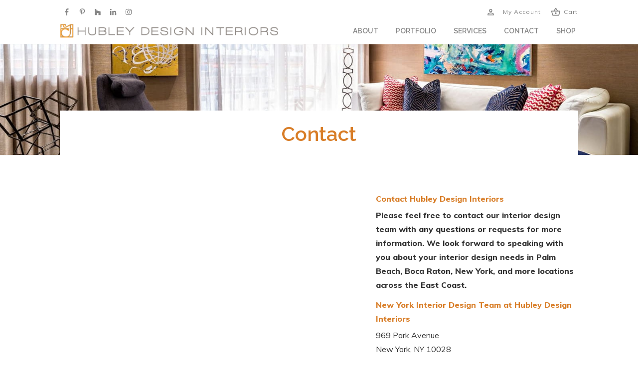

--- FILE ---
content_type: text/html; charset=UTF-8
request_url: https://hubleydesigninteriors.com/contact/
body_size: 23772
content:


<!doctype html>
<html lang="en-US" >
	<head>
		<link rel="profile" href="https://gmpg.org/xfn/11">
		<meta charset="UTF-8">
		<meta name="viewport" content="width=device-width, initial-scale=1">

		<title>Palm Beach Interior Design Team | Contact Hubley Design Interiors</title>
	<style>img:is([sizes="auto" i], [sizes^="auto," i]) { contain-intrinsic-size: 3000px 1500px }</style>
	
<!-- Google Tag Manager for WordPress by gtm4wp.com -->
<script data-cfasync="false" data-pagespeed-no-defer>
	var gtm4wp_datalayer_name = "dataLayer";
	var dataLayer = dataLayer || [];
</script>
<!-- End Google Tag Manager for WordPress by gtm4wp.com --><meta name="description" content="Get in touch with our design team for premier decorating, space planning, and renovation services in South Florida and New York.">
<meta name="robots" content="index, follow, max-snippet:-1, max-image-preview:large, max-video-preview:-1">
<link rel="canonical" href="https://hubleydesigninteriors.com/contact/">
<meta property="og:url" content="https://hubleydesigninteriors.com/contact/">
<meta property="og:site_name" content="Hubley Design Interiors">
<meta property="og:locale" content="en_US">
<meta property="og:type" content="article">
<meta property="article:author" content="https://www.facebook.com/hubleydesigninteriors">
<meta property="article:publisher" content="https://www.facebook.com/hubleydesigninteriors">
<meta property="og:title" content="Palm Beach Interior Design Team | Contact Hubley Design Interiors">
<meta property="og:description" content="Get in touch with our design team for premier decorating, space planning, and renovation services in South Florida and New York.">
<meta property="og:image" content="https://cdn-hubleydesign.pressidium.com/wp-content/uploads/2020/08/living-space-interior-design-crop.jpg">
<meta property="og:image:secure_url" content="https://cdn-hubleydesign.pressidium.com/wp-content/uploads/2020/08/living-space-interior-design-crop.jpg">
<meta property="og:image:width" content="1600">
<meta property="og:image:height" content="787">
<meta name="twitter:card" content="summary">
<meta name="twitter:title" content="Palm Beach Interior Design Team | Contact Hubley Design Interiors">
<meta name="twitter:description" content="Get in touch with our design team for premier decorating, space planning, and renovation services in South Florida and New York.">
<meta name="twitter:image" content="https://cdn-hubleydesign.pressidium.com/wp-content/uploads/2020/08/living-space-interior-design-crop-1030x507.jpg">
<link rel='dns-prefetch' href='//accounts.google.com' />
<link rel='dns-prefetch' href='//apis.google.com' />
<link rel='dns-prefetch' href='//www.googletagmanager.com' />
<link rel="alternate" type="application/rss+xml" title="Hubley Design Interiors &raquo; Feed" href="https://hubleydesigninteriors.com/feed/" />
<link rel="alternate" type="application/rss+xml" title="Hubley Design Interiors &raquo; Comments Feed" href="https://hubleydesigninteriors.com/comments/feed/" />
<link rel="alternate" type="application/rss+xml" title="Hubley Design Interiors &raquo; Contact Comments Feed" href="https://hubleydesigninteriors.com/contact/feed/" />
<script type="text/javascript">
/* <![CDATA[ */
window._wpemojiSettings = {"baseUrl":"https:\/\/s.w.org\/images\/core\/emoji\/16.0.1\/72x72\/","ext":".png","svgUrl":"https:\/\/s.w.org\/images\/core\/emoji\/16.0.1\/svg\/","svgExt":".svg","source":{"concatemoji":"https:\/\/hubleydesigninteriors.com\/wp-includes\/js\/wp-emoji-release.min.js?ver=6.8.3"}};
/*! This file is auto-generated */
!function(s,n){var o,i,e;function c(e){try{var t={supportTests:e,timestamp:(new Date).valueOf()};sessionStorage.setItem(o,JSON.stringify(t))}catch(e){}}function p(e,t,n){e.clearRect(0,0,e.canvas.width,e.canvas.height),e.fillText(t,0,0);var t=new Uint32Array(e.getImageData(0,0,e.canvas.width,e.canvas.height).data),a=(e.clearRect(0,0,e.canvas.width,e.canvas.height),e.fillText(n,0,0),new Uint32Array(e.getImageData(0,0,e.canvas.width,e.canvas.height).data));return t.every(function(e,t){return e===a[t]})}function u(e,t){e.clearRect(0,0,e.canvas.width,e.canvas.height),e.fillText(t,0,0);for(var n=e.getImageData(16,16,1,1),a=0;a<n.data.length;a++)if(0!==n.data[a])return!1;return!0}function f(e,t,n,a){switch(t){case"flag":return n(e,"\ud83c\udff3\ufe0f\u200d\u26a7\ufe0f","\ud83c\udff3\ufe0f\u200b\u26a7\ufe0f")?!1:!n(e,"\ud83c\udde8\ud83c\uddf6","\ud83c\udde8\u200b\ud83c\uddf6")&&!n(e,"\ud83c\udff4\udb40\udc67\udb40\udc62\udb40\udc65\udb40\udc6e\udb40\udc67\udb40\udc7f","\ud83c\udff4\u200b\udb40\udc67\u200b\udb40\udc62\u200b\udb40\udc65\u200b\udb40\udc6e\u200b\udb40\udc67\u200b\udb40\udc7f");case"emoji":return!a(e,"\ud83e\udedf")}return!1}function g(e,t,n,a){var r="undefined"!=typeof WorkerGlobalScope&&self instanceof WorkerGlobalScope?new OffscreenCanvas(300,150):s.createElement("canvas"),o=r.getContext("2d",{willReadFrequently:!0}),i=(o.textBaseline="top",o.font="600 32px Arial",{});return e.forEach(function(e){i[e]=t(o,e,n,a)}),i}function t(e){var t=s.createElement("script");t.src=e,t.defer=!0,s.head.appendChild(t)}"undefined"!=typeof Promise&&(o="wpEmojiSettingsSupports",i=["flag","emoji"],n.supports={everything:!0,everythingExceptFlag:!0},e=new Promise(function(e){s.addEventListener("DOMContentLoaded",e,{once:!0})}),new Promise(function(t){var n=function(){try{var e=JSON.parse(sessionStorage.getItem(o));if("object"==typeof e&&"number"==typeof e.timestamp&&(new Date).valueOf()<e.timestamp+604800&&"object"==typeof e.supportTests)return e.supportTests}catch(e){}return null}();if(!n){if("undefined"!=typeof Worker&&"undefined"!=typeof OffscreenCanvas&&"undefined"!=typeof URL&&URL.createObjectURL&&"undefined"!=typeof Blob)try{var e="postMessage("+g.toString()+"("+[JSON.stringify(i),f.toString(),p.toString(),u.toString()].join(",")+"));",a=new Blob([e],{type:"text/javascript"}),r=new Worker(URL.createObjectURL(a),{name:"wpTestEmojiSupports"});return void(r.onmessage=function(e){c(n=e.data),r.terminate(),t(n)})}catch(e){}c(n=g(i,f,p,u))}t(n)}).then(function(e){for(var t in e)n.supports[t]=e[t],n.supports.everything=n.supports.everything&&n.supports[t],"flag"!==t&&(n.supports.everythingExceptFlag=n.supports.everythingExceptFlag&&n.supports[t]);n.supports.everythingExceptFlag=n.supports.everythingExceptFlag&&!n.supports.flag,n.DOMReady=!1,n.readyCallback=function(){n.DOMReady=!0}}).then(function(){return e}).then(function(){var e;n.supports.everything||(n.readyCallback(),(e=n.source||{}).concatemoji?t(e.concatemoji):e.wpemoji&&e.twemoji&&(t(e.twemoji),t(e.wpemoji)))}))}((window,document),window._wpemojiSettings);
/* ]]> */
</script>
<style id='wp-emoji-styles-inline-css' type='text/css'>

	img.wp-smiley, img.emoji {
		display: inline !important;
		border: none !important;
		box-shadow: none !important;
		height: 1em !important;
		width: 1em !important;
		margin: 0 0.07em !important;
		vertical-align: -0.1em !important;
		background: none !important;
		padding: 0 !important;
	}
</style>
<link rel='stylesheet' id='wp-block-library-css' href='https://cdn-hubleydesign.pressidium.com/wp-includes/css/dist/block-library/style.min.css?ver=6.8.3' type='text/css' media='all' />
<style id='classic-theme-styles-inline-css' type='text/css'>
/*! This file is auto-generated */
.wp-block-button__link{color:#fff;background-color:#32373c;border-radius:9999px;box-shadow:none;text-decoration:none;padding:calc(.667em + 2px) calc(1.333em + 2px);font-size:1.125em}.wp-block-file__button{background:#32373c;color:#fff;text-decoration:none}
</style>
<style id='global-styles-inline-css' type='text/css'>
:root{--wp--preset--aspect-ratio--square: 1;--wp--preset--aspect-ratio--4-3: 4/3;--wp--preset--aspect-ratio--3-4: 3/4;--wp--preset--aspect-ratio--3-2: 3/2;--wp--preset--aspect-ratio--2-3: 2/3;--wp--preset--aspect-ratio--16-9: 16/9;--wp--preset--aspect-ratio--9-16: 9/16;--wp--preset--color--black: #000000;--wp--preset--color--cyan-bluish-gray: #abb8c3;--wp--preset--color--white: #ffffff;--wp--preset--color--pale-pink: #f78da7;--wp--preset--color--vivid-red: #cf2e2e;--wp--preset--color--luminous-vivid-orange: #ff6900;--wp--preset--color--luminous-vivid-amber: #fcb900;--wp--preset--color--light-green-cyan: #7bdcb5;--wp--preset--color--vivid-green-cyan: #00d084;--wp--preset--color--pale-cyan-blue: #8ed1fc;--wp--preset--color--vivid-cyan-blue: #0693e3;--wp--preset--color--vivid-purple: #9b51e0;--wp--preset--gradient--vivid-cyan-blue-to-vivid-purple: linear-gradient(135deg,rgba(6,147,227,1) 0%,rgb(155,81,224) 100%);--wp--preset--gradient--light-green-cyan-to-vivid-green-cyan: linear-gradient(135deg,rgb(122,220,180) 0%,rgb(0,208,130) 100%);--wp--preset--gradient--luminous-vivid-amber-to-luminous-vivid-orange: linear-gradient(135deg,rgba(252,185,0,1) 0%,rgba(255,105,0,1) 100%);--wp--preset--gradient--luminous-vivid-orange-to-vivid-red: linear-gradient(135deg,rgba(255,105,0,1) 0%,rgb(207,46,46) 100%);--wp--preset--gradient--very-light-gray-to-cyan-bluish-gray: linear-gradient(135deg,rgb(238,238,238) 0%,rgb(169,184,195) 100%);--wp--preset--gradient--cool-to-warm-spectrum: linear-gradient(135deg,rgb(74,234,220) 0%,rgb(151,120,209) 20%,rgb(207,42,186) 40%,rgb(238,44,130) 60%,rgb(251,105,98) 80%,rgb(254,248,76) 100%);--wp--preset--gradient--blush-light-purple: linear-gradient(135deg,rgb(255,206,236) 0%,rgb(152,150,240) 100%);--wp--preset--gradient--blush-bordeaux: linear-gradient(135deg,rgb(254,205,165) 0%,rgb(254,45,45) 50%,rgb(107,0,62) 100%);--wp--preset--gradient--luminous-dusk: linear-gradient(135deg,rgb(255,203,112) 0%,rgb(199,81,192) 50%,rgb(65,88,208) 100%);--wp--preset--gradient--pale-ocean: linear-gradient(135deg,rgb(255,245,203) 0%,rgb(182,227,212) 50%,rgb(51,167,181) 100%);--wp--preset--gradient--electric-grass: linear-gradient(135deg,rgb(202,248,128) 0%,rgb(113,206,126) 100%);--wp--preset--gradient--midnight: linear-gradient(135deg,rgb(2,3,129) 0%,rgb(40,116,252) 100%);--wp--preset--font-size--small: 13px;--wp--preset--font-size--medium: 20px;--wp--preset--font-size--large: 36px;--wp--preset--font-size--x-large: 42px;--wp--preset--spacing--20: 0.44rem;--wp--preset--spacing--30: 0.67rem;--wp--preset--spacing--40: 1rem;--wp--preset--spacing--50: 1.5rem;--wp--preset--spacing--60: 2.25rem;--wp--preset--spacing--70: 3.38rem;--wp--preset--spacing--80: 5.06rem;--wp--preset--shadow--natural: 6px 6px 9px rgba(0, 0, 0, 0.2);--wp--preset--shadow--deep: 12px 12px 50px rgba(0, 0, 0, 0.4);--wp--preset--shadow--sharp: 6px 6px 0px rgba(0, 0, 0, 0.2);--wp--preset--shadow--outlined: 6px 6px 0px -3px rgba(255, 255, 255, 1), 6px 6px rgba(0, 0, 0, 1);--wp--preset--shadow--crisp: 6px 6px 0px rgba(0, 0, 0, 1);}:where(.is-layout-flex){gap: 0.5em;}:where(.is-layout-grid){gap: 0.5em;}body .is-layout-flex{display: flex;}.is-layout-flex{flex-wrap: wrap;align-items: center;}.is-layout-flex > :is(*, div){margin: 0;}body .is-layout-grid{display: grid;}.is-layout-grid > :is(*, div){margin: 0;}:where(.wp-block-columns.is-layout-flex){gap: 2em;}:where(.wp-block-columns.is-layout-grid){gap: 2em;}:where(.wp-block-post-template.is-layout-flex){gap: 1.25em;}:where(.wp-block-post-template.is-layout-grid){gap: 1.25em;}.has-black-color{color: var(--wp--preset--color--black) !important;}.has-cyan-bluish-gray-color{color: var(--wp--preset--color--cyan-bluish-gray) !important;}.has-white-color{color: var(--wp--preset--color--white) !important;}.has-pale-pink-color{color: var(--wp--preset--color--pale-pink) !important;}.has-vivid-red-color{color: var(--wp--preset--color--vivid-red) !important;}.has-luminous-vivid-orange-color{color: var(--wp--preset--color--luminous-vivid-orange) !important;}.has-luminous-vivid-amber-color{color: var(--wp--preset--color--luminous-vivid-amber) !important;}.has-light-green-cyan-color{color: var(--wp--preset--color--light-green-cyan) !important;}.has-vivid-green-cyan-color{color: var(--wp--preset--color--vivid-green-cyan) !important;}.has-pale-cyan-blue-color{color: var(--wp--preset--color--pale-cyan-blue) !important;}.has-vivid-cyan-blue-color{color: var(--wp--preset--color--vivid-cyan-blue) !important;}.has-vivid-purple-color{color: var(--wp--preset--color--vivid-purple) !important;}.has-black-background-color{background-color: var(--wp--preset--color--black) !important;}.has-cyan-bluish-gray-background-color{background-color: var(--wp--preset--color--cyan-bluish-gray) !important;}.has-white-background-color{background-color: var(--wp--preset--color--white) !important;}.has-pale-pink-background-color{background-color: var(--wp--preset--color--pale-pink) !important;}.has-vivid-red-background-color{background-color: var(--wp--preset--color--vivid-red) !important;}.has-luminous-vivid-orange-background-color{background-color: var(--wp--preset--color--luminous-vivid-orange) !important;}.has-luminous-vivid-amber-background-color{background-color: var(--wp--preset--color--luminous-vivid-amber) !important;}.has-light-green-cyan-background-color{background-color: var(--wp--preset--color--light-green-cyan) !important;}.has-vivid-green-cyan-background-color{background-color: var(--wp--preset--color--vivid-green-cyan) !important;}.has-pale-cyan-blue-background-color{background-color: var(--wp--preset--color--pale-cyan-blue) !important;}.has-vivid-cyan-blue-background-color{background-color: var(--wp--preset--color--vivid-cyan-blue) !important;}.has-vivid-purple-background-color{background-color: var(--wp--preset--color--vivid-purple) !important;}.has-black-border-color{border-color: var(--wp--preset--color--black) !important;}.has-cyan-bluish-gray-border-color{border-color: var(--wp--preset--color--cyan-bluish-gray) !important;}.has-white-border-color{border-color: var(--wp--preset--color--white) !important;}.has-pale-pink-border-color{border-color: var(--wp--preset--color--pale-pink) !important;}.has-vivid-red-border-color{border-color: var(--wp--preset--color--vivid-red) !important;}.has-luminous-vivid-orange-border-color{border-color: var(--wp--preset--color--luminous-vivid-orange) !important;}.has-luminous-vivid-amber-border-color{border-color: var(--wp--preset--color--luminous-vivid-amber) !important;}.has-light-green-cyan-border-color{border-color: var(--wp--preset--color--light-green-cyan) !important;}.has-vivid-green-cyan-border-color{border-color: var(--wp--preset--color--vivid-green-cyan) !important;}.has-pale-cyan-blue-border-color{border-color: var(--wp--preset--color--pale-cyan-blue) !important;}.has-vivid-cyan-blue-border-color{border-color: var(--wp--preset--color--vivid-cyan-blue) !important;}.has-vivid-purple-border-color{border-color: var(--wp--preset--color--vivid-purple) !important;}.has-vivid-cyan-blue-to-vivid-purple-gradient-background{background: var(--wp--preset--gradient--vivid-cyan-blue-to-vivid-purple) !important;}.has-light-green-cyan-to-vivid-green-cyan-gradient-background{background: var(--wp--preset--gradient--light-green-cyan-to-vivid-green-cyan) !important;}.has-luminous-vivid-amber-to-luminous-vivid-orange-gradient-background{background: var(--wp--preset--gradient--luminous-vivid-amber-to-luminous-vivid-orange) !important;}.has-luminous-vivid-orange-to-vivid-red-gradient-background{background: var(--wp--preset--gradient--luminous-vivid-orange-to-vivid-red) !important;}.has-very-light-gray-to-cyan-bluish-gray-gradient-background{background: var(--wp--preset--gradient--very-light-gray-to-cyan-bluish-gray) !important;}.has-cool-to-warm-spectrum-gradient-background{background: var(--wp--preset--gradient--cool-to-warm-spectrum) !important;}.has-blush-light-purple-gradient-background{background: var(--wp--preset--gradient--blush-light-purple) !important;}.has-blush-bordeaux-gradient-background{background: var(--wp--preset--gradient--blush-bordeaux) !important;}.has-luminous-dusk-gradient-background{background: var(--wp--preset--gradient--luminous-dusk) !important;}.has-pale-ocean-gradient-background{background: var(--wp--preset--gradient--pale-ocean) !important;}.has-electric-grass-gradient-background{background: var(--wp--preset--gradient--electric-grass) !important;}.has-midnight-gradient-background{background: var(--wp--preset--gradient--midnight) !important;}.has-small-font-size{font-size: var(--wp--preset--font-size--small) !important;}.has-medium-font-size{font-size: var(--wp--preset--font-size--medium) !important;}.has-large-font-size{font-size: var(--wp--preset--font-size--large) !important;}.has-x-large-font-size{font-size: var(--wp--preset--font-size--x-large) !important;}
:where(.wp-block-post-template.is-layout-flex){gap: 1.25em;}:where(.wp-block-post-template.is-layout-grid){gap: 1.25em;}
:where(.wp-block-columns.is-layout-flex){gap: 2em;}:where(.wp-block-columns.is-layout-grid){gap: 2em;}
:root :where(.wp-block-pullquote){font-size: 1.5em;line-height: 1.6;}
</style>
<link rel='stylesheet' id='tve_style_family_tve_flt-css' href='https://cdn-hubleydesign.pressidium.com/wp-content/plugins/thrive-visual-editor/editor/css/thrive_flat.css?ver=10.7.4' type='text/css' media='all' />
<link rel='stylesheet' id='thrive-theme-styles-css' href='https://cdn-hubleydesign.pressidium.com/wp-content/themes/thrive-theme/inc/assets/dist/theme.css?ver=10.7.4' type='text/css' media='all' />
<link rel='stylesheet' id='woocommerce-layout-css' href='https://cdn-hubleydesign.pressidium.com/wp-content/plugins/woocommerce/assets/css/woocommerce-layout.css?ver=10.1.2' type='text/css' media='all' />
<link rel='stylesheet' id='woocommerce-smallscreen-css' href='https://cdn-hubleydesign.pressidium.com/wp-content/plugins/woocommerce/assets/css/woocommerce-smallscreen.css?ver=10.1.2' type='text/css' media='only screen and (max-width: 768px)' />
<link rel='stylesheet' id='woocommerce-general-css' href='https://cdn-hubleydesign.pressidium.com/wp-content/plugins/woocommerce/assets/css/woocommerce.css?ver=10.1.2' type='text/css' media='all' />
<style id='woocommerce-inline-inline-css' type='text/css'>
.woocommerce form .form-row .required { visibility: visible; }
</style>
<link rel='stylesheet' id='wc-gateway-ppec-frontend-css' href='https://cdn-hubleydesign.pressidium.com/wp-content/plugins/woocommerce-gateway-paypal-express-checkout/assets/css/wc-gateway-ppec-frontend.css?ver=2.1.3' type='text/css' media='all' />
<link rel='stylesheet' id='brands-styles-css' href='https://cdn-hubleydesign.pressidium.com/wp-content/plugins/woocommerce/assets/css/brands.css?ver=10.1.2' type='text/css' media='all' />
<link rel='stylesheet' id='thrive-theme-woocommerce-css' href='https://cdn-hubleydesign.pressidium.com/wp-content/themes/thrive-theme/inc/assets/dist/woocommerce.css?ver=10.7.4' type='text/css' media='all' />
<link rel='stylesheet' id='thrive-theme-css' href='https://cdn-hubleydesign.pressidium.com/wp-content/themes/thrive-theme/style.css?ver=10.7.4' type='text/css' media='all' />
<link rel='stylesheet' id='select2-css' href='https://cdn-hubleydesign.pressidium.com/wp-content/plugins/woocommerce/assets/css/select2.css?ver=10.1.2' type='text/css' media='all' />
<link rel='stylesheet' id='thrive-template-css' href='//cdn-hubleydesign.pressidium.com/wp-content/uploads/thrive/theme-template-1727285552.css?ver=10.7.4' type='text/css' media='all' />
<script type="text/javascript" src="https://cdn-hubleydesign.pressidium.com/wp-includes/js/jquery/jquery.min.js?ver=3.7.1" id="jquery-core-js"></script>
<script type="text/javascript" src="https://cdn-hubleydesign.pressidium.com/wp-includes/js/jquery/jquery-migrate.min.js?ver=3.4.1" id="jquery-migrate-js"></script>
<script type="text/javascript" src="https://cdn-hubleydesign.pressidium.com/wp-includes/js/jquery/ui/core.min.js?ver=1.13.3" id="jquery-ui-core-js"></script>
<script type="text/javascript" src="https://cdn-hubleydesign.pressidium.com/wp-includes/js/jquery/ui/menu.min.js?ver=1.13.3" id="jquery-ui-menu-js"></script>
<script type="text/javascript" src="https://cdn-hubleydesign.pressidium.com/wp-includes/js/dist/dom-ready.min.js?ver=f77871ff7694fffea381" id="wp-dom-ready-js"></script>
<script type="text/javascript" src="https://cdn-hubleydesign.pressidium.com/wp-includes/js/dist/hooks.min.js?ver=4d63a3d491d11ffd8ac6" id="wp-hooks-js"></script>
<script type="text/javascript" src="https://cdn-hubleydesign.pressidium.com/wp-includes/js/dist/i18n.min.js?ver=5e580eb46a90c2b997e6" id="wp-i18n-js"></script>
<script type="text/javascript" id="wp-i18n-js-after">
/* <![CDATA[ */
wp.i18n.setLocaleData( { 'text direction\u0004ltr': [ 'ltr' ] } );
/* ]]> */
</script>
<script type="text/javascript" src="https://cdn-hubleydesign.pressidium.com/wp-includes/js/dist/a11y.min.js?ver=3156534cc54473497e14" id="wp-a11y-js"></script>
<script type="text/javascript" src="https://cdn-hubleydesign.pressidium.com/wp-includes/js/jquery/ui/autocomplete.min.js?ver=1.13.3" id="jquery-ui-autocomplete-js"></script>
<script type="text/javascript" src="https://cdn-hubleydesign.pressidium.com/wp-includes/js/imagesloaded.min.js?ver=5.0.0" id="imagesloaded-js"></script>
<script type="text/javascript" src="https://cdn-hubleydesign.pressidium.com/wp-includes/js/masonry.min.js?ver=4.2.2" id="masonry-js"></script>
<script type="text/javascript" src="https://cdn-hubleydesign.pressidium.com/wp-includes/js/jquery/jquery.masonry.min.js?ver=3.1.2b" id="jquery-masonry-js"></script>
<script type="text/javascript" id="tve_frontend-js-extra">
/* <![CDATA[ */
var tve_frontend_options = {"ajaxurl":"https:\/\/hubleydesigninteriors.com\/wp-admin\/admin-ajax.php","is_editor_page":"","page_events":[],"is_single":"1","social_fb_app_id":"","dash_url":"https:\/\/hubleydesigninteriors.com\/wp-content\/themes\/thrive-theme\/thrive-dashboard","queried_object":{"ID":742,"post_author":"3"},"query_vars":{"page":"","pagename":"contact"},"$_POST":[],"translations":{"Copy":"Copy","empty_username":"ERROR: The username field is empty.","empty_password":"ERROR: The password field is empty.","empty_login":"ERROR: Enter a username or email address.","min_chars":"At least %s characters are needed","no_headings":"No headings found","registration_err":{"required_field":"<strong>Error<\/strong>: This field is required","required_email":"<strong>Error<\/strong>: Please type your email address","invalid_email":"<strong>Error<\/strong>: The email address isn&#8217;t correct","passwordmismatch":"<strong>Error<\/strong>: Password mismatch"}},"routes":{"posts":"https:\/\/hubleydesigninteriors.com\/wp-json\/tcb\/v1\/posts","video_reporting":"https:\/\/hubleydesigninteriors.com\/wp-json\/tcb\/v1\/video-reporting"},"nonce":"fbd4755132","allow_video_src":"","google_client_id":null,"google_api_key":null,"facebook_app_id":null,"lead_generation_custom_tag_apis":["activecampaign","aweber","convertkit","drip","klicktipp","mailchimp","sendlane","zapier"],"post_request_data":[],"user_profile_nonce":"243983e48a","ip":"17.241.219.79","current_user":[],"post_id":"742","post_title":"Contact","post_type":"page","post_url":"https:\/\/hubleydesigninteriors.com\/contact\/","is_lp":"","woo_rest_routes":{"shop":"https:\/\/hubleydesigninteriors.com\/wp-json\/tcb\/v1\/woo\/render_shop","product_categories":"https:\/\/hubleydesigninteriors.com\/wp-json\/tcb\/v1\/woo\/render_product_categories","product_variations":"https:\/\/hubleydesigninteriors.com\/wp-json\/tcb\/v1\/woo\/variations"},"conditional_display":{"is_tooltip_dismissed":false},"woocommerce_related_plugins":{"product_addons":false}};
/* ]]> */
</script>
<script type="text/javascript" src="https://cdn-hubleydesign.pressidium.com/wp-content/plugins/thrive-visual-editor/editor/js/dist/modules/general.min.js?ver=10.7.4" id="tve_frontend-js"></script>
<script type="text/javascript" src="https://cdn-hubleydesign.pressidium.com/wp-includes/js/plupload/moxie.min.js?ver=1.3.5.1" id="moxiejs-js"></script>
<script type="text/javascript" src="https://cdn-hubleydesign.pressidium.com/wp-content/plugins/woocommerce/assets/js/jquery-blockui/jquery.blockUI.min.js?ver=2.7.0-wc.10.1.2" id="jquery-blockui-js" defer="defer" data-wp-strategy="defer"></script>
<script type="text/javascript" id="wc-add-to-cart-js-extra">
/* <![CDATA[ */
var wc_add_to_cart_params = {"ajax_url":"\/wp-admin\/admin-ajax.php","wc_ajax_url":"\/?wc-ajax=%%endpoint%%","i18n_view_cart":"View cart","cart_url":"https:\/\/hubleydesigninteriors.com\/cart\/","is_cart":"","cart_redirect_after_add":"no"};
/* ]]> */
</script>
<script type="text/javascript" src="https://cdn-hubleydesign.pressidium.com/wp-content/plugins/woocommerce/assets/js/frontend/add-to-cart.min.js?ver=10.1.2" id="wc-add-to-cart-js" defer="defer" data-wp-strategy="defer"></script>
<script type="text/javascript" src="https://cdn-hubleydesign.pressidium.com/wp-content/plugins/woocommerce/assets/js/js-cookie/js.cookie.min.js?ver=2.1.4-wc.10.1.2" id="js-cookie-js" defer="defer" data-wp-strategy="defer"></script>
<script type="text/javascript" id="woocommerce-js-extra">
/* <![CDATA[ */
var woocommerce_params = {"ajax_url":"\/wp-admin\/admin-ajax.php","wc_ajax_url":"\/?wc-ajax=%%endpoint%%","i18n_password_show":"Show password","i18n_password_hide":"Hide password"};
/* ]]> */
</script>
<script type="text/javascript" src="https://cdn-hubleydesign.pressidium.com/wp-content/plugins/woocommerce/assets/js/frontend/woocommerce.min.js?ver=10.1.2" id="woocommerce-js" defer="defer" data-wp-strategy="defer"></script>
<script type="text/javascript" id="theme-frontend-js-extra">
/* <![CDATA[ */
var thrive_front_localize = {"comments_form":{"error_defaults":{"email":"Email address invalid","url":"Website address invalid","required":"Required field missing"}},"routes":{"posts":"https:\/\/hubleydesigninteriors.com\/wp-json\/tcb\/v1\/posts","frontend":"https:\/\/hubleydesigninteriors.com\/wp-json\/ttb\/v1\/frontend"},"tar_post_url":"?tve=true&action=architect&from_theme=1","is_editor":"","ID":"1233","template_url":"?tve=true&action=architect&from_tar=742","pagination_url":{"template":"https:\/\/hubleydesigninteriors.com\/contact\/page\/[thrive_page_number]\/","base":"https:\/\/hubleydesigninteriors.com\/contact\/"},"sidebar_visibility":[],"is_singular":"1","is_user_logged_in":""};
/* ]]> */
</script>
<script type="text/javascript" src="https://cdn-hubleydesign.pressidium.com/wp-content/themes/thrive-theme/inc/assets/dist/frontend.min.js?ver=10.7.4" id="theme-frontend-js"></script>
<script type="text/javascript" src="https://cdn-hubleydesign.pressidium.com/wp-content/plugins/woocommerce/assets/js/selectWoo/selectWoo.full.min.js?ver=1.0.9-wc.10.1.2" id="selectWoo-js" defer="defer" data-wp-strategy="defer"></script>

<!-- Google tag (gtag.js) snippet added by Site Kit -->
<!-- Google Analytics snippet added by Site Kit -->
<script type="text/javascript" src="https://www.googletagmanager.com/gtag/js?id=G-TQD08B771D" id="google_gtagjs-js" async></script>
<script type="text/javascript" id="google_gtagjs-js-after">
/* <![CDATA[ */
window.dataLayer = window.dataLayer || [];function gtag(){dataLayer.push(arguments);}
gtag("set","linker",{"domains":["hubleydesigninteriors.com"]});
gtag("js", new Date());
gtag("set", "developer_id.dZTNiMT", true);
gtag("config", "G-TQD08B771D");
/* ]]> */
</script>
<link rel="https://api.w.org/" href="https://hubleydesigninteriors.com/wp-json/" /><link rel="alternate" title="JSON" type="application/json" href="https://hubleydesigninteriors.com/wp-json/wp/v2/pages/742" /><link rel="EditURI" type="application/rsd+xml" title="RSD" href="https://hubleydesigninteriors.com/xmlrpc.php?rsd" />
<link rel='shortlink' href='https://hubleydesigninteriors.com/?p=742' />
<link rel="alternate" title="oEmbed (JSON)" type="application/json+oembed" href="https://hubleydesigninteriors.com/wp-json/oembed/1.0/embed?url=https%3A%2F%2Fhubleydesigninteriors.com%2Fcontact%2F" />
<link rel="alternate" title="oEmbed (XML)" type="text/xml+oembed" href="https://hubleydesigninteriors.com/wp-json/oembed/1.0/embed?url=https%3A%2F%2Fhubleydesigninteriors.com%2Fcontact%2F&#038;format=xml" />
<meta name="generator" content="Site Kit by Google 1.161.0" /><style type="text/css" id="tve_global_variables">:root{--tcb-color-0:rgb(133, 133, 133);--tcb-color-0-h:0;--tcb-color-0-s:0%;--tcb-color-0-l:52%;--tcb-color-0-a:1;--tcb-background-author-image:url(https://secure.gravatar.com/avatar/da54eac036ea8adb1ee63ac871d9bd5c5a08e4cc91fac247b10905d5fcd93f6b?s=256&d=mm&r=g);--tcb-background-user-image:url();--tcb-background-featured-image-thumbnail:url(https://cdn-hubleydesign.pressidium.com/wp-content/uploads/2020/08/living-space-interior-design-crop.jpg);--tcb-skin-color-0:hsla(var(--tcb-theme-main-master-h,29), var(--tcb-theme-main-master-s,95%), var(--tcb-theme-main-master-l,37%), var(--tcb-theme-main-master-a,1));--tcb-skin-color-0-h:var(--tcb-theme-main-master-h,29);--tcb-skin-color-0-s:var(--tcb-theme-main-master-s,95%);--tcb-skin-color-0-l:var(--tcb-theme-main-master-l,37%);--tcb-skin-color-0-a:var(--tcb-theme-main-master-a,1);--tcb-skin-color-1:hsla(calc(var(--tcb-theme-main-master-h,29) - 0 ), calc(var(--tcb-theme-main-master-s,95%) - 15% ), calc(var(--tcb-theme-main-master-l,37%) + 17% ), 1);--tcb-skin-color-1-h:calc(var(--tcb-theme-main-master-h,29) - 0 );--tcb-skin-color-1-s:calc(var(--tcb-theme-main-master-s,95%) - 15% );--tcb-skin-color-1-l:calc(var(--tcb-theme-main-master-l,37%) + 17% );--tcb-skin-color-1-a:1;--tcb-skin-color-3:hsla(calc(var(--tcb-theme-main-master-h,29) + 30 ), calc(var(--tcb-theme-main-master-s,95%) - 9% ), calc(var(--tcb-theme-main-master-l,37%) - 24% ), 1);--tcb-skin-color-3-h:calc(var(--tcb-theme-main-master-h,29) + 30 );--tcb-skin-color-3-s:calc(var(--tcb-theme-main-master-s,95%) - 9% );--tcb-skin-color-3-l:calc(var(--tcb-theme-main-master-l,37%) - 24% );--tcb-skin-color-3-a:1;--tcb-skin-color-8:hsla(calc(var(--tcb-theme-main-master-h,29) - 0 ), calc(var(--tcb-theme-main-master-s,95%) - 15% ), calc(var(--tcb-theme-main-master-l,37%) + 17% ), 1);--tcb-skin-color-8-h:calc(var(--tcb-theme-main-master-h,29) - 0 );--tcb-skin-color-8-s:calc(var(--tcb-theme-main-master-s,95%) - 15% );--tcb-skin-color-8-l:calc(var(--tcb-theme-main-master-l,37%) + 17% );--tcb-skin-color-8-a:1;--tcb-skin-color-9:hsla(calc(var(--tcb-theme-main-master-h,29) - 3 ), calc(var(--tcb-theme-main-master-s,95%) - 38% ), calc(var(--tcb-theme-main-master-l,37%) + 59% ), 1);--tcb-skin-color-9-h:calc(var(--tcb-theme-main-master-h,29) - 3 );--tcb-skin-color-9-s:calc(var(--tcb-theme-main-master-s,95%) - 38% );--tcb-skin-color-9-l:calc(var(--tcb-theme-main-master-l,37%) + 59% );--tcb-skin-color-9-a:1;--tcb-skin-color-10:hsla(calc(var(--tcb-theme-main-master-h,29) - 21 ), calc(var(--tcb-theme-main-master-s,95%) + 5% ), calc(var(--tcb-theme-main-master-l,37%) + 44% ), 1);--tcb-skin-color-10-h:calc(var(--tcb-theme-main-master-h,29) - 21 );--tcb-skin-color-10-s:calc(var(--tcb-theme-main-master-s,95%) + 5% );--tcb-skin-color-10-l:calc(var(--tcb-theme-main-master-l,37%) + 44% );--tcb-skin-color-10-a:1;--tcb-skin-color-13:hsla(calc(var(--tcb-theme-main-master-h,29) - 0 ), calc(var(--tcb-theme-main-master-s,95%) - 15% ), calc(var(--tcb-theme-main-master-l,37%) - 1% ), 1);--tcb-skin-color-13-h:calc(var(--tcb-theme-main-master-h,29) - 0 );--tcb-skin-color-13-s:calc(var(--tcb-theme-main-master-s,95%) - 15% );--tcb-skin-color-13-l:calc(var(--tcb-theme-main-master-l,37%) - 1% );--tcb-skin-color-13-a:1;--tcb-skin-color-16:hsla(calc(var(--tcb-theme-main-master-h,29) - 1 ), calc(var(--tcb-theme-main-master-s,95%) - 92% ), calc(var(--tcb-theme-main-master-l,37%) - 1% ), 1);--tcb-skin-color-16-h:calc(var(--tcb-theme-main-master-h,29) - 1 );--tcb-skin-color-16-s:calc(var(--tcb-theme-main-master-s,95%) - 92% );--tcb-skin-color-16-l:calc(var(--tcb-theme-main-master-l,37%) - 1% );--tcb-skin-color-16-a:1;--tcb-skin-color-18:hsla(calc(var(--tcb-theme-main-master-h,29) - 0 ), calc(var(--tcb-theme-main-master-s,95%) + 1% ), calc(var(--tcb-theme-main-master-l,37%) - 0% ), 1);--tcb-skin-color-18-h:calc(var(--tcb-theme-main-master-h,29) - 0 );--tcb-skin-color-18-s:calc(var(--tcb-theme-main-master-s,95%) + 1% );--tcb-skin-color-18-l:calc(var(--tcb-theme-main-master-l,37%) - 0% );--tcb-skin-color-18-a:1;--tcb-skin-color-19:hsla(calc(var(--tcb-theme-main-master-h,29) - 3 ), calc(var(--tcb-theme-main-master-s,95%) - 38% ), calc(var(--tcb-theme-main-master-l,37%) + 59% ), 1);--tcb-skin-color-19-h:calc(var(--tcb-theme-main-master-h,29) - 3 );--tcb-skin-color-19-s:calc(var(--tcb-theme-main-master-s,95%) - 38% );--tcb-skin-color-19-l:calc(var(--tcb-theme-main-master-l,37%) + 59% );--tcb-skin-color-19-a:1;--tcb-skin-color-20:hsla(calc(var(--tcb-theme-main-master-h,29) - 3 ), calc(var(--tcb-theme-main-master-s,95%) - 38% ), calc(var(--tcb-theme-main-master-l,37%) + 59% ), 1);--tcb-skin-color-20-h:calc(var(--tcb-theme-main-master-h,29) - 3 );--tcb-skin-color-20-s:calc(var(--tcb-theme-main-master-s,95%) - 38% );--tcb-skin-color-20-l:calc(var(--tcb-theme-main-master-l,37%) + 59% );--tcb-skin-color-20-a:1;--tcb-skin-color-21:hsla(calc(var(--tcb-theme-main-master-h,29) + 149 ), calc(var(--tcb-theme-main-master-s,95%) - 77% ), calc(var(--tcb-theme-main-master-l,37%) + 46% ), 1);--tcb-skin-color-21-h:calc(var(--tcb-theme-main-master-h,29) + 149 );--tcb-skin-color-21-s:calc(var(--tcb-theme-main-master-s,95%) - 77% );--tcb-skin-color-21-l:calc(var(--tcb-theme-main-master-l,37%) + 46% );--tcb-skin-color-21-a:1;--tcb-skin-color-2:rgb(248, 248, 248);--tcb-skin-color-2-h:0;--tcb-skin-color-2-s:0%;--tcb-skin-color-2-l:97%;--tcb-skin-color-2-a:1;--tcb-skin-color-4:rgb(12, 17, 21);--tcb-skin-color-4-h:206;--tcb-skin-color-4-s:27%;--tcb-skin-color-4-l:6%;--tcb-skin-color-4-a:1;--tcb-skin-color-5:rgb(51, 51, 51);--tcb-skin-color-5-h:0;--tcb-skin-color-5-s:0%;--tcb-skin-color-5-l:20%;--tcb-skin-color-5-a:1;--tcb-skin-color-14:rgb(230, 230, 230);--tcb-skin-color-14-h:0;--tcb-skin-color-14-s:0%;--tcb-skin-color-14-l:90%;--tcb-skin-color-14-a:1;--tcb-skin-color-22:rgb(255, 255, 255);--tcb-skin-color-22-h:0;--tcb-skin-color-22-s:0%;--tcb-skin-color-22-l:100%;--tcb-skin-color-22-a:1;--tcb-main-master-h:33;--tcb-main-master-s:94%;--tcb-main-master-l:54%;--tcb-main-master-a:1;--tcb-theme-main-master-h:33;--tcb-theme-main-master-s:94%;--tcb-theme-main-master-l:54%;--tcb-theme-main-master-a:1;}</style>
<!-- Google Tag Manager for WordPress by gtm4wp.com -->
<!-- GTM Container placement set to footer -->
<script data-cfasync="false" data-pagespeed-no-defer>
	var dataLayer_content = {"pagePostType":"page","pagePostType2":"single-page","pagePostAuthor":"Jeanette"};
	dataLayer.push( dataLayer_content );
</script>
<script data-cfasync="false" data-pagespeed-no-defer>
(function(w,d,s,l,i){w[l]=w[l]||[];w[l].push({'gtm.start':
new Date().getTime(),event:'gtm.js'});var f=d.getElementsByTagName(s)[0],
j=d.createElement(s),dl=l!='dataLayer'?'&l='+l:'';j.async=true;j.src=
'//www.googletagmanager.com/gtm.js?id='+i+dl;f.parentNode.insertBefore(j,f);
})(window,document,'script','dataLayer','GTM-TJPDM3L');
</script>
<!-- End Google Tag Manager for WordPress by gtm4wp.com --><link rel="pingback" href="https://hubleydesigninteriors.com/xmlrpc.php"><style id="thrive-theme-layout-css" type="text/css">@media (min-width: 300px){.thrive-layout-1143 .main-container .sidebar-section{width: 28.51%;}.thrive-layout-1143 .main-container .content-section{width: calc(71.49% - 80px);}}@media (max-width: 1023px){.thrive-layout-1143 .main-container{flex-wrap: wrap;}.thrive-layout-1143 #wrapper .main-content-background,.thrive-layout-1143 #wrapper .layout-background-width .section-background,.thrive-layout-1143 #wrapper .layout-background-width .symbol-section-out{width: 100%;}.thrive-layout-1143 .layout-content-width.main-container{width: 100%;}.thrive-layout-1143 .layout-content-width > .section-content{width: 100%;}.thrive-layout-1143 .layout-content-width .symbol-section-in{width: 100%;}}</style><style id="thrive-dynamic-css" type="text/css">@media (min-width: 300px){.thrive-section-2529 .section-background{background-image: url("https://cdn-hubleydesign.pressidium.com/wp-content/uploads/2020/08/living-space-interior-design-crop.jpg") !important;}}</style>	<noscript><style>.woocommerce-product-gallery{ opacity: 1 !important; }</style></noscript>
	
<!-- Meta Pixel Code -->
<script type='text/javascript'>
!function(f,b,e,v,n,t,s){if(f.fbq)return;n=f.fbq=function(){n.callMethod?
n.callMethod.apply(n,arguments):n.queue.push(arguments)};if(!f._fbq)f._fbq=n;
n.push=n;n.loaded=!0;n.version='2.0';n.queue=[];t=b.createElement(e);t.async=!0;
t.src=v;s=b.getElementsByTagName(e)[0];s.parentNode.insertBefore(t,s)}(window,
document,'script','https://connect.facebook.net/en_US/fbevents.js');
</script>
<!-- End Meta Pixel Code -->
<script type='text/javascript'>var url = window.location.origin + '?ob=open-bridge';
            fbq('set', 'openbridge', '3825628310821771', url);
fbq('init', '3825628310821771', {}, {
    "agent": "wordpress-6.8.3-4.1.5"
})</script><script type='text/javascript'>
    fbq('track', 'PageView', []);
  </script>

<script type="application/ld+json" class="saswp-schema-markup-output">
[{"@context":"https:\/\/schema.org\/","@type":"ContactPage","mainEntityOfPage":{"@type":"WebPage","@id":"https:\/\/hubleydesigninteriors.com\/contact\/"},"url":"https:\/\/hubleydesigninteriors.com\/contact\/","headline":"Palm Beach Interior Design Team | Contact Hubley Design Interiors","description":"Get in touch with our design team for premier decorating, space planning, and renovation services in South Florida and New York.","image":[{"@type":"ImageObject","@id":"https:\/\/hubleydesigninteriors.com\/contact\/#primaryimage","url":"https:\/\/hubleydesigninteriors.com\/wp-content\/uploads\/2020\/08\/living-space-interior-design-crop.jpg","width":"1600","height":"787"},{"@type":"ImageObject","url":"https:\/\/hubleydesigninteriors.com\/wp-content\/uploads\/2020\/08\/living-space-interior-design-crop-1200x900.jpg","width":"1200","height":"900"},{"@type":"ImageObject","url":"https:\/\/hubleydesigninteriors.com\/wp-content\/uploads\/2020\/08\/living-space-interior-design-crop-1200x675.jpg","width":"1200","height":"675"},{"@type":"ImageObject","url":"https:\/\/hubleydesigninteriors.com\/wp-content\/uploads\/2020\/08\/living-space-interior-design-crop-787x787.jpg","width":"787","height":"787"}],"publisher":{"@type":"Organization","name":"Hubley Design Interiors","url":"https:\/\/hubleydesigninteriors.com"}},

{"@context":"https:\/\/schema.org\/","@graph":[{"@context":"https:\/\/schema.org\/","@type":"SiteNavigationElement","@id":"https:\/\/hubleydesigninteriors.com#menu","name":"ABOUT","url":"#about"},{"@context":"https:\/\/schema.org\/","@type":"SiteNavigationElement","@id":"https:\/\/hubleydesigninteriors.com#menu","name":"PORTFOLIO","url":"#portfolio"},{"@context":"https:\/\/schema.org\/","@type":"SiteNavigationElement","@id":"https:\/\/hubleydesigninteriors.com#menu","name":"SERVICES","url":"#services"},{"@context":"https:\/\/schema.org\/","@type":"SiteNavigationElement","@id":"https:\/\/hubleydesigninteriors.com#menu","name":"CLIENTS","url":"#clients"},{"@context":"https:\/\/schema.org\/","@type":"SiteNavigationElement","@id":"https:\/\/hubleydesigninteriors.com#menu","name":"CONTACT","url":"#contact"},{"@context":"https:\/\/schema.org\/","@type":"SiteNavigationElement","@id":"https:\/\/hubleydesigninteriors.com#menu","name":"","url":"https:\/\/www.facebook.com\/hubleydesigninteriors"},{"@context":"https:\/\/schema.org\/","@type":"SiteNavigationElement","@id":"https:\/\/hubleydesigninteriors.com#menu","name":"","url":"https:\/\/www.pinterest.com\/hubleydesignllc\/"},{"@context":"https:\/\/schema.org\/","@type":"SiteNavigationElement","@id":"https:\/\/hubleydesigninteriors.com#menu","name":"","url":"https:\/\/www.houzz.com\/pro\/hubleydesigninteriors\/hubley-design-interiors-llc"},{"@context":"https:\/\/schema.org\/","@type":"SiteNavigationElement","@id":"https:\/\/hubleydesigninteriors.com#menu","name":"","url":"https:\/\/www.instagram.com\/hubleydesigninteriors\/"}]},

{"@context":"https:\/\/schema.org\/","@type":"BreadcrumbList","@id":"https:\/\/hubleydesigninteriors.com\/contact\/#breadcrumb","itemListElement":[{"@type":"ListItem","position":1,"item":{"@id":"https:\/\/hubleydesigninteriors.com","name":"Hubley Design Interiors"}},{"@type":"ListItem","position":2,"item":{"@id":"https:\/\/hubleydesigninteriors.com\/contact\/","name":"Palm Beach Interior Design Team | Contact Hubley Design Interiors"}}]},

{"@context":"https:\/\/schema.org\/","@type":"LocalBusiness","@id":"LocalBusiness","url":"https:\/\/hubleydesigninteriors.com\/saswp\/local-business\/","name":"Hubley Design Interiors","description":"From Palm Beach to New York, elegant interior decorator Jeanette at Hubley Designs offers stylish remodeling and design services.","address":{"@type":"PostalAddress","streetAddress":"6600 W Rogers Cir Suite 6","addressLocality":"Boca Raton","addressRegion":"Florida","postalCode":"33487","addressCountry":""},"telephone":"+1 561-961-4696","openingHours":["Mon-Fri 09:30-17:30"],"image":"https:\/\/cdn-hubleydesign.pressidium.com\/wp-content\/uploads\/2020\/08\/white-kitchen.jpg","additionalType":"","priceRange":"","servesCuisine":"","areaServed":[{"@type":"Place","name":"Florida"}],"founder":[],"employee":[],"makesOffer":{"@type":"Offer","@id":"#service","itemOffered":{"@type":"Service","name":"","url":"","areaServed":[{"@type":"Place","name":"Florida"}]}},"hasMenu":"","hasMap":"","geo":{"@type":"GeoCoordinates","latitude":"26.4072206","longitude":"-80.1829749"}},

{"@context":"https:\/\/schema.org\/","@type":"WebPage","@id":"https:\/\/hubleydesigninteriors.com\/contact\/#webpage","name":"Palm Beach Interior Design Team | Contact Hubley Design Interiors","url":"https:\/\/hubleydesigninteriors.com\/contact\/","lastReviewed":"2025-01-08T17:15:58+00:00","dateCreated":"2020-08-06T23:37:23+00:00","inLanguage":"en-US","description":"Get in touch with our design team for premier decorating, space planning, and renovation services in South Florida and New York.","keywords":"","mainEntity":{"@type":"Article","mainEntityOfPage":"https:\/\/hubleydesigninteriors.com\/contact\/","headline":"Palm Beach Interior Design Team | Contact Hubley Design Interiors","description":"Get in touch with our design team for premier decorating, space planning, and renovation services in South Florida and New York.","keywords":"","datePublished":"2020-08-06T23:37:23+00:00","dateModified":"2025-01-08T17:15:58+00:00","author":{"@type":"Person","name":"Jeanette","url":"https:\/\/hubleydesigninteriors.com\/author\/jeanette\/","sameAs":[],"image":{"@type":"ImageObject","url":"https:\/\/secure.gravatar.com\/avatar\/da54eac036ea8adb1ee63ac871d9bd5c5a08e4cc91fac247b10905d5fcd93f6b?s=96&d=mm&r=g","height":96,"width":96}},"publisher":{"@type":"Organization","name":"Hubley Design Interiors","url":"https:\/\/hubleydesigninteriors.com"},"image":[{"@type":"ImageObject","@id":"https:\/\/hubleydesigninteriors.com\/contact\/#primaryimage","url":"https:\/\/hubleydesigninteriors.com\/wp-content\/uploads\/2020\/08\/living-space-interior-design-crop.jpg","width":"1600","height":"787"},{"@type":"ImageObject","url":"https:\/\/hubleydesigninteriors.com\/wp-content\/uploads\/2020\/08\/living-space-interior-design-crop-1200x900.jpg","width":"1200","height":"900"},{"@type":"ImageObject","url":"https:\/\/hubleydesigninteriors.com\/wp-content\/uploads\/2020\/08\/living-space-interior-design-crop-1200x675.jpg","width":"1200","height":"675"},{"@type":"ImageObject","url":"https:\/\/hubleydesigninteriors.com\/wp-content\/uploads\/2020\/08\/living-space-interior-design-crop-787x787.jpg","width":"787","height":"787"}]},"reviewedBy":{"@type":"Organization","name":"Hubley Design Interiors","url":"https:\/\/hubleydesigninteriors.com"},"publisher":{"@type":"Organization","name":"Hubley Design Interiors","url":"https:\/\/hubleydesigninteriors.com"}}]
</script>

			<script  type="text/javascript">
				!function(f,b,e,v,n,t,s){if(f.fbq)return;n=f.fbq=function(){n.callMethod?
					n.callMethod.apply(n,arguments):n.queue.push(arguments)};if(!f._fbq)f._fbq=n;
					n.push=n;n.loaded=!0;n.version='2.0';n.queue=[];t=b.createElement(e);t.async=!0;
					t.src=v;s=b.getElementsByTagName(e)[0];s.parentNode.insertBefore(t,s)}(window,
					document,'script','https://connect.facebook.net/en_US/fbevents.js');
			</script>
			<!-- WooCommerce Facebook Integration Begin -->
			<script  type="text/javascript">

				fbq('init', '3825628310821771', {}, {
    "agent": "woocommerce_0-10.1.2-3.5.7"
});

				document.addEventListener( 'DOMContentLoaded', function() {
					// Insert placeholder for events injected when a product is added to the cart through AJAX.
					document.body.insertAdjacentHTML( 'beforeend', '<div class=\"wc-facebook-pixel-event-placeholder\"></div>' );
				}, false );

			</script>
			<!-- WooCommerce Facebook Integration End -->
			<link type="text/css" rel="stylesheet" class="thrive-external-font" href="https://fonts.googleapis.com/css?family=Raleway:400,600,700,500&#038;subset=latin&#038;display=swap"><link type="text/css" rel="stylesheet" class="thrive-external-font" href="https://fonts.googleapis.com/css?family=Muli:400,400i,800,800i,700,700i,500,500i,600,600i,300,200,900,300i,900i&#038;subset=latin&#038;display=swap"><style type="text/css" id="thrive-default-styles">@media (min-width: 300px) { .tcb-style-wrap h1{ color:var(--tcb-skin-color-4);--tcb-applied-color:var$(--tcb-skin-color-4);font-family:Raleway;--g-regular-weight:400;font-weight:var(--g-bold-weight, bold);font-size:40px;background-color:rgba(0, 0, 0, 0);font-style:normal;margin:0px;padding-top:0px;padding-bottom:24px;text-decoration:rgba(10, 10, 10, 0.85);text-transform:none;border-left:0px none rgba(10, 10, 10, 0.85);--g-bold-weight:600;line-height:1.3em;--tcb-typography-font-family:Raleway; }.tcb-style-wrap h2{ font-family:Raleway;--g-regular-weight:400;font-weight:var(--g-bold-weight, bold);color:var(--tcb-skin-color-4);--tcb-applied-color:var$(--tcb-skin-color-4);--g-bold-weight:600;padding-top:0px;margin-top:0px;padding-bottom:24px;margin-bottom:0px;font-size:34px;line-height:1.4em;--tcb-typography-font-family:Raleway; }.tcb-style-wrap h3{ font-family:Raleway;--g-regular-weight:400;font-weight:var(--g-bold-weight, bold);color:var(--tcb-skin-color-4);--tcb-applied-color:var$(--tcb-skin-color-4);--g-bold-weight:600;padding-top:0px;margin-top:0px;padding-bottom:24px;margin-bottom:0px;font-size:24px;line-height:1.4em;--tcb-typography-font-family:Raleway; }.tcb-style-wrap h4{ font-family:Raleway;--g-regular-weight:400;font-weight:var(--g-bold-weight, bold);color:var(--tcb-skin-color-4);--tcb-applied-color:var$(--tcb-skin-color-4);--g-bold-weight:600;padding-top:0px;margin-top:0px;padding-bottom:24px;margin-bottom:0px;font-size:20px;line-height:1.4em;--tcb-typography-font-family:Raleway; }.tcb-style-wrap h5{ font-family:Raleway;--g-regular-weight:400;font-weight:var(--g-bold-weight, bold);color:var(--tcb-skin-color-4);--tcb-applied-color:var$(--tcb-skin-color-4);--g-bold-weight:600;padding-top:0px;margin-top:0px;padding-bottom:24px;margin-bottom:0px;line-height:1.4em;--tcb-typography-font-family:Raleway; }.tcb-style-wrap h6{ font-family:Raleway;--g-regular-weight:400;font-weight:var(--g-bold-weight, bold);color:var(--tcb-skin-color-4);--tcb-applied-color:var$(--tcb-skin-color-4);padding-top:0px;margin-top:0px;padding-bottom:24px;margin-bottom:0px;line-height:1.6em;--tcb-typography-font-family:Raleway;--g-bold-weight:600; }.tcb-style-wrap p{ color:var(--tcb-skin-color-5);--tcb-applied-color:var$(--tcb-skin-color-5);font-family:inherit;font-weight:var(--g-regular-weight, normal);font-size:16px;padding-top:0px;margin-top:0px;padding-bottom:10px;margin-bottom:0px;--tcb-typography-font-family:inherit;--tcb-typography-color:var(--tcb-skin-color-5);--tve-applied-color:var$(--tcb-skin-color-5);--g-regular-weight:var(--g-regular-weight, normal);--tcb-typography-font-size:16px; }:not(.inc) .thrv_text_element a:not(.tcb-button-link), :not(.inc) .tcb-styled-list a, :not(.inc) .tcb-numbered-list a, .tve-input-option-text a, .tcb-post-content p a, .tcb-post-content li a, .tcb-post-content blockquote a, .tcb-post-content pre a{ --tcb-applied-color:var$(--tcb-skin-color-5);font-family:inherit;--g-regular-weight:400;--g-bold-weight:800;font-weight:var(--g-regular-weight, normal);font-size:inherit;text-decoration-line:none;--eff:none;text-decoration-color:var(--eff-color, currentColor);color:var(--tcb-skin-color-0); }:not(.inc) .thrv_text_element a:not(.tcb-button-link):hover, :not(.inc) .tcb-styled-list a:hover, :not(.inc) .tcb-numbered-list a:hover, .tve-input-option-text a:hover, .tcb-post-content p a:hover, .tcb-post-content li a:hover, .tcb-post-content blockquote a:hover, .tcb-post-content pre a:hover { text-decoration-line:none;--eff:none;text-decoration-color:var(--eff-color, currentColor);color:var(--tcb-skin-color-3); }.tcb-style-wrap ul:not([class*="menu"]), .tcb-style-wrap ol{ color:var(--tcb-skin-color-5);--tcb-applied-color:var$(--tcb-skin-color-5);font-family:Muli;--g-regular-weight:400;--g-bold-weight:800;font-weight:var(--g-regular-weight, normal);font-size:18px;margin-top:0px;margin-bottom:0px;padding-top:0px;padding-bottom:12px;padding-left:0px; }.tcb-style-wrap li:not([class*="menu"]){ color:var(--tcb-skin-color-5);--tcb-applied-color:var$(--tcb-skin-color-5);font-family:inherit;font-weight:var(--g-regular-weight, normal);font-size:16px;line-height:1.4em;padding-bottom:16px;margin-bottom:0px;--tcb-typography-font-family:inherit;--g-regular-weight:var(--g-regular-weight, normal);--tcb-typography-font-size:16px; }.tcb-style-wrap blockquote{ color:var(--tcb-skin-color-5);--tcb-applied-color:var$(--tcb-skin-color-5);font-family:Muli;--g-regular-weight:400;--g-bold-weight:800;font-weight:var(--g-regular-weight, normal);font-size:19px;padding-top:0px;padding-bottom:0px;border-left:2px solid var(--tcb-skin-color-1);margin-top:0px;margin-bottom:24px;--tcb-typography-font-size:19px; }body, .tcb-plain-text{ color:var(--tcb-skin-color-5);--tcb-applied-color:var$(--tcb-skin-color-5);font-family:Muli;--g-regular-weight:400;--g-bold-weight:800;font-weight:var(--g-regular-weight, normal);font-size:16px;--tcb-typography-font-size:16px; } }@media (max-width: 1023px) { .tcb-style-wrap h1{ font-size:36px;padding-bottom:22px;margin-bottom:0px; }.tcb-style-wrap h2{ padding-bottom:22px;margin-bottom:0px;font-size:28px; }.tcb-style-wrap h3{ padding-bottom:22px;margin-bottom:0px;font-size:22px; }.tcb-style-wrap h4{ padding-bottom:22px;margin-bottom:0px; }.tcb-style-wrap h5{ padding-bottom:22px;margin-bottom:0px; }.tcb-style-wrap h6{ padding-bottom:22px;margin-bottom:0px; }.tcb-style-wrap p{ padding-bottom:22px;margin-bottom:0px;padding-top:0px;margin-top:0px; }.tcb-style-wrap ul:not([class*="menu"]), .tcb-style-wrap ol{ padding-top:0px;padding-bottom:4px; }.tcb-style-wrap li:not([class*="menu"]){ line-height:1.75em;--tcb-typography-line-height:1.75em;padding-bottom:14px;margin-bottom:0px; }.tcb-style-wrap blockquote{ margin-bottom:22px; } }@media (max-width: 767px) { .tcb-style-wrap h1{ font-size:28px;padding-bottom:20px;margin-bottom:0px; }.tcb-style-wrap h2{ font-size:24px;padding-bottom:20px;margin-bottom:0px; }.tcb-style-wrap h3{ font-size:22px;padding-bottom:20px;margin-bottom:0px; }.tcb-style-wrap h4{ font-size:20px;padding-bottom:20px;margin-bottom:0px; }.tcb-style-wrap h5{ padding-bottom:20px;margin-bottom:0px; }.tcb-style-wrap h6{ padding-bottom:20px;margin-bottom:0px; }.tcb-style-wrap p{ padding-bottom:20px;margin-bottom:0px;padding-top:0px;margin-top:0px; }.tcb-style-wrap ul:not([class*="menu"]), .tcb-style-wrap ol{ padding-left:0px;padding-bottom:4px;padding-top:0px; }.tcb-style-wrap li:not([class*="menu"]){ padding-bottom:10px;margin-bottom:0px; }.tcb-style-wrap blockquote{ margin-bottom:20px; } }</style><link rel="icon" href="https://cdn-hubleydesign.pressidium.com/wp-content/uploads/2021/06/hdi-icon-orange.png" sizes="32x32" />
<link rel="icon" href="https://cdn-hubleydesign.pressidium.com/wp-content/uploads/2021/06/hdi-icon-orange.png" sizes="192x192" />
<link rel="apple-touch-icon" href="https://cdn-hubleydesign.pressidium.com/wp-content/uploads/2021/06/hdi-icon-orange.png" />
<meta name="msapplication-TileImage" content="https://cdn-hubleydesign.pressidium.com/wp-content/uploads/2021/06/hdi-icon-orange.png" />
			<style class="tve_custom_style">@media (min-width: 300px){[data-css="tve-u-1760c92bdf1"]{max-width: 60%;}[data-css="tve-u-1760c92be14"]{max-width: 40%;}:not(#tve) [data-css="tve-u-1760c95db71"]{font-weight: var(--g-bold-weight,bold) !important;}:not(#tve) [data-css="tve-u-1760c95f4b9"]{color: rgb(216,125,39) !important;--tcb-applied-color: rgb(216,125,39) !important;--tve-applied-color: rgb(216,125,39) !important;padding-bottom: 3px !important;margin-bottom: 0px !important;}:not(#tve) [data-css="tve-u-1760c964c88"]{font-weight: var(--g-regular-weight,normal) !important;padding-bottom: 6px !important;margin-bottom: 0px !important;font-size: 16px !important;}:not(#tve) [data-css="tve-u-1760c96b434"]{color: rgb(216,125,39) !important;--tcb-applied-color: rgb(216,125,39) !important;--tve-applied-color: rgb(216,125,39) !important;padding-bottom: 0px !important;margin-bottom: 0px !important;}:not(#tve) [data-css="tve-u-1760c97043b"]{padding-bottom: 6px !important;margin-bottom: 0px !important;font-size: 16px !important;}:not(#tve) [data-css="tve-u-1760c982302"]{font-size: 16px !important;}:not(#tve) [data-css="tve-u-1760c984395"]{font-size: 16px !important;}:not(#tve) [data-css="tve-u-1922a3ff7e8"]{padding-bottom: 0px !important;margin-bottom: 0px !important;}:not(#tve) [data-css="tve-u-1922a3ff7ea"]{padding-bottom: 0px !important;margin-bottom: 0px !important;}:not(#tve) [data-css="tve-u-1922a400e99"]{padding-bottom: 0px !important;margin-bottom: 0px !important;}}@media (max-width: 1023px){[data-css="tve-u-1760c98afb8"]{flex-flow: row-reverse wrap-reverse !important;}[data-css="tve-u-1760c98afb8"] > .tcb-flex-col{flex-basis: 250px !important;}}</style> 						</head>

	<body class="wp-singular page-template-default page page-id-742 wp-theme-thrive-theme theme-thrive-theme woocommerce-no-js tve-theme-1233 thrive-layout-1143 thrive-no-prev-post-in-category thrive-no-next-post-in-category">

<!-- Meta Pixel Code -->
<noscript>
<img height="1" width="1" style="display:none" alt="fbpx"
src="https://www.facebook.com/tr?id=3825628310821771&ev=PageView&noscript=1" />
</noscript>
<!-- End Meta Pixel Code -->
<div id="wrapper" class="tcb-style-wrap"><header id="thrive-header" class="thrv_wrapper thrv_symbol thrv_header thrv_symbol_1329 tve-default-state" role="banner"><div class="thrive-shortcode-html thrive-symbol-shortcode tve-default-state" data-symbol-id="1329"><style class='tve-symbol-custom-style'>@media (min-width: 300px){.thrv_symbol_1329 .symbol-section-out{box-shadow: none;background-color: rgb(255,255,255) !important;}.thrv_symbol_1329 .symbol-section-in{padding: 10px 20px 6px !important;}.thrv_symbol_1329 [data-css="tve-u-174685fe81c"] .tcb-button-link{border-bottom: none;letter-spacing: var(--tve-letter-spacing,1px);border-radius: 68px;overflow: hidden;background-color: rgb(255,255,255) !important;padding: 5px !important;}:not(#tve) .thrv_symbol_1329 [data-css="tve-u-174685fe81c"] .tcb-button-link span{color: var(--tve-color,var(--tcb-local-color-0328f));font-weight: var(--tve-font-weight,var(--g-regular-weight,normal));text-transform: var(--tve-text-transform,capitalize);--tcb-applied-color: var$(--tcb-local-color-0328f);}.thrv_symbol_1329 [data-css="tve-u-174685fe81c"]{--tve-color: var(--tcb-local-color-0328f);--tve-font-size: 12px;--tve-font-weight: var(--g-regular-weight,normal);--tve-letter-spacing: 1px;--tcb-local-color-f7f2b: rgb(19,114,211);--tcb-local-color-0359f: rgba(19,114,211,0.8);float: right;--tve-text-transform: capitalize;--tcb-local-color-0328f: var(--tcb-skin-color-0);--tcb-local-color-7f7c0: rgb(4,20,37);z-index: 3;position: relative;--tcb-local-color-d127c: var(--tcb-local-color-0328f) !important;--tcb-local-color-4d4c5: rgba(20,115,210,0.8) !important;margin: 0px auto !important;}:not(#tve) .thrv_symbol_1329 [data-css="tve-u-174685fe81c"]:hover .tcb-button-link{background-color: rgb(255,255,255) !important;border-bottom: none !important;background-image: none !important;--tve-applied-background-image: none !important;--tve-applied-background-color: rgb(255,255,255) !important;--background-color: rgb(255,255,255) !important;}:not(#tve) .thrv_symbol_1329 [data-css="tve-u-174685fe81c"]:hover .tcb-button-link span{color: var(--tve-color,rgb(255,255,255)) !important;--tcb-applied-color: rgb(255,255,255) !important;}:not(#tve) .thrv_symbol_1329 [data-css="tve-u-174685fe81c"]:hover{--tve-color: var(--tcb-skin-color-0) !important;--tve-applied---tve-color: var$(--tcb-skin-color-0) !important;}.thrv_symbol_1329 [data-css="tve-u-174685fe81c"] .tcb-button-link::after{background-image: none !important;background-color: var(--tcb-skin-color-9) !important;}:not(#tve) .thrv_symbol_1329 [data-css="tve-u-174685fe81c"] .tcb-button-link{font-size: var(--tve-font-size,12px) !important;}:not(#tve) .thrv_symbol_1329 [data-css="tve-u-174685fe821"] > :first-child{color: rgb(133,133,133);--tve-applied-color: var$(--tcb-color-0);}.thrv_symbol_1329 [data-css="tve-u-174685fe821"]{--tcb-local-color-icon: rgb(133,133,133);--tcb-local-color-var: var$(--tcb-color-0);--tve-icon-size: 19px;font-size: 19px;width: 19px;height: 19px;}.thrv_symbol_1329 [data-css="tve-u-1746861f205"]::after{clear: both;}:not(#tve) .thrv_symbol_1329 [data-css="tve-u-17468624633"] .tcb-woo-mini-cart-amount,:not(#tve) .thrv_symbol_1329 [data-css="tve-u-17468624633"] .tcb-woo-mini-cart-text{font-size: var(--tve-font-size,12px);color: var(--tve-color,rgb(133,133,133));--tve-applied-color: var$(--tve-color,var$(--tcb-color-0));--tcb-applied-color: var$(--tcb-color-0);}.thrv_symbol_1329 [data-css="tve-u-17468624633"]{--tve-font-size: 12px;--tve-letter-spacing: 1px;--tve-color: rgb(133,133,133);--tve-applied---tve-color: var$(--tcb-color-0);color: rgb(133,133,133);--tve-applied-color: var$(--tcb-color-0);--tve-cart-size: 24px;border-radius: 0px;overflow: hidden;margin-top: 0px !important;margin-bottom: 0px !important;padding: 5px 1px 5px 5px !important;}.thrv_symbol_1329 [data-css="tve-u-17468624633"] .tcb-woo-mini-cart-amount,.thrv_symbol_1329 [data-css="tve-u-17468624633"] .tcb-woo-mini-cart-text{letter-spacing: var(--tve-letter-spacing,1px);}:not(#tve) .thrv_symbol_1329 [data-css="tve-u-17468624633"]:hover{color: var(--tcb-skin-color-0) !important;--tve-applied-color: var$(--tcb-skin-color-0) !important;}.thrv_symbol_1329 [data-css="tve-u-17468624633"] .tcb-woo-mini-cart-icon > svg{font-size: 20px;}.thrv_symbol_1329 [data-css="tve-u-17468624633"] .tcb-woo-mini-cart-count{right: 10px;top: -10px;border: 2px solid rgb(255,255,255);--tve-applied-border: 2px solid rgb(255,255,255);--tve-cart-count-size: 10px;box-shadow: rgba(0,0,0,0.04) 0px 2px 4px 0px;--tve-applied-box-shadow: 0px 2px 4px 0px rgba(0,0,0,0.04);background-color: rgb(255,89,53) !important;--tve-applied-background-color: rgb(255,89,53) !important;}:not(#tve) .thrv_symbol_1329 :not(#tve) [data-css="tve-u-174685fe81c"]:hover .tcb-button-link span{color: var(--tve-color,var(--tcb-skin-color-0)) !important;--tve-applied-color: var$(--tve-color,var$(--tcb-skin-color-0)) !important;--tcb-applied-color: var$(--tcb-skin-color-0) !important;}.thrv_symbol_1329.tve-default-state .symbol-section-out.tve-default-state{box-shadow: none;--tve-applied-box-shadow: none;background-color: rgb(255,255,255) !important;padding: 10px 20px 6px !important;}:not(#tve) .thrv_symbol_1329 [data-css="tve-u-17468624633"] .woocommerce-mini-cart__buttons .checkout{color: var(--tve-color,var(--tcb-skin-color-22));--tve-applied-color: var$(--tve-color,var$(--tcb-skin-color-22));--tcb-applied-color: var$(--tcb-skin-color-22);font-size: var(--tve-font-size,12px);}.thrv_symbol_1329 [data-css="tve-u-17468624633"] .woocommerce-mini-cart__buttons .checkout{--tve-color: var(--tcb-skin-color-22);--tve-applied---tve-color: var$(--tcb-skin-color-22);--tve-font-size: 12px;letter-spacing: var(--tve-letter-spacing,2px);--tve-letter-spacing: 2px;border: none;--tve-applied-border: none;border-radius: 132px;overflow: hidden;padding: 12px !important;}.thrv_symbol_1329 [data-css="tve-u-17468624633"] .woocommerce-mini-cart__buttons > a:not(.checkout){--tve-font-size: 12px;letter-spacing: var(--tve-letter-spacing,2px);--tve-letter-spacing: 2px;--tve-color: var(--tcb-skin-color-0);--tve-applied---tve-color: var$(--tcb-skin-color-0);--tve-text-decoration: none;border-radius: 0px;overflow: hidden;border-top: none;border-right: none;border-bottom: 2px solid var(--tcb-skin-color-1);border-left: none;border-image: initial;--tve-applied-border: none;margin-top: 8px !important;padding: 2px 8px !important;}:not(#tve) .thrv_symbol_1329 [data-css="tve-u-17468624633"] .woocommerce-mini-cart__buttons > a:not(.checkout){font-size: var(--tve-font-size,12px);color: var(--tve-color,var(--tcb-skin-color-0));--tve-applied-color: var$(--tve-color,var$(--tcb-skin-color-0));--tcb-applied-color: var$(--tcb-skin-color-0);text-decoration: var(--tve-text-decoration,none);}.thrv_symbol_1329 [data-css="tve-u-17468624633"] .woocommerce-mini-cart-item > a > img{border-radius: 12px;overflow: hidden;}.thrv_symbol_1329 [data-css="tve-u-17468624633"] .woocommerce-mini-cart-item a:not(.remove_from_cart_button){text-align: center;--tve-color: var(--tcb-skin-color-3);--tve-applied---tve-color: var$(--tcb-skin-color-3);padding-top: 15px !important;}:not(#tve) .thrv_symbol_1329 [data-css="tve-u-17468624633"] .woocommerce-mini-cart-item a:not(.remove_from_cart_button){color: var(--tve-color,var(--tcb-skin-color-3));--tve-applied-color: var$(--tve-color,var$(--tcb-skin-color-3));--tcb-applied-color: var$(--tcb-skin-color-3);}.thrv_symbol_1329 [data-css="tve-u-17468624633"] .woocommerce-mini-cart-item .quantity,[data-css="tve-u-17468624633"] .woocommerce-mini-cart-item .variation{--tve-font-weight: var(--g-regular-weight,normal);--tve-color: var(--tcb-skin-color-4);--tve-applied---tve-color: var$(--tcb-skin-color-4);border-radius: 4px;overflow: hidden;background-color: var(--tcb-skin-color-9) !important;--tve-applied-background-color: var$(--tcb-skin-color-9) !important;padding: 2px !important;}:not(#tve) .thrv_symbol_1329 [data-css="tve-u-17468624633"] .woocommerce-mini-cart-item .quantity,[data-css="tve-u-17468624633"] .woocommerce-mini-cart-item .variation,:not(#tve) .thrv_symbol_1329 [data-css="tve-u-17468624633"] .woocommerce-mini-cart-item .quantity,[data-css="tve-u-17468624633"] .woocommerce-mini-cart-item .variation dt,:not(#tve) .thrv_symbol_1329 [data-css="tve-u-17468624633"] .woocommerce-mini-cart-item .quantity,[data-css="tve-u-17468624633"] .woocommerce-mini-cart-item .variationspan,:not(#tve) .thrv_symbol_1329 [data-css="tve-u-17468624633"] .woocommerce-mini-cart-item .quantity,[data-css="tve-u-17468624633"] .woocommerce-mini-cart-item .variationp{font-weight: var(--tve-font-weight,var(--g-regular-weight,normal));color: var(--tve-color,var(--tcb-skin-color-4));--tve-applied-color: var$(--tve-color,var$(--tcb-skin-color-4));--tcb-applied-color: var$(--tcb-skin-color-4);}.thrv_symbol_1329 [data-css="tve-u-17468624633"] .woocommerce-mini-cart-item{border-radius: 4px;overflow: hidden;}.thrv_symbol_1329 .symbol-section-in.tve-default-state{padding-top: 6px !important;padding-left: 20px !important;}.thrv_symbol_1329 [data-css="tve-u-174689cd75e"]{max-width: 33.3014%;}.thrv_symbol_1329 [data-css="tve-u-174689cdfe3"] > .tcb-flex-col > .tcb-col{justify-content: center;}.thrv_symbol_1329 [data-css="tve-u-174689cdfe3"] > .tcb-flex-col{padding-left: 10px;}.thrv_symbol_1329 [data-css="tve-u-174689cdfe3"]{margin-left: -10px;padding: 0px !important;}.thrv_symbol_1329 [data-css="tve-u-174689cf059"]{margin-top: 0px !important;margin-bottom: 0px !important;}.thrv_symbol_1329 [data-css="tve-u-174689d0895"]{max-width: 60%;}.thrv_symbol_1329 [data-css="tve-u-174689d08b7"]{max-width: 6.7%;}.thrv_symbol_1329 [data-css="tve-u-174d466091f"]{--tcb-local-color-f2bba: rgba(134,131,131,0.5);--tcb-local-color-trewq: rgba(134,131,131,0.7);--tcb-local-color-poiuy: rgba(134,131,131,0.35);--tcb-local-color-f83d7: rgba(134,131,131,0.4);--tcb-local-color-frty6: rgba(134,131,131,0.2);--tcb-local-color-flktr: rgba(134,131,131,0.8);--tcb-local-color-f3080: rgb(133,133,133) !important;margin-top: 0px !important;margin-bottom: 0px !important;}.thrv_symbol_1329 [data-css="tve-u-174d466091f"] .tve_social_items{font-size: 9px !important;}.thrv_symbol_1329 [data-css="tve-u-17645b52c43"]{float: right;z-index: 3;position: relative;--tve-alignment: right;margin-top: 0px !important;margin-bottom: 0px !important;}.thrv_symbol_1329 [data-css="tve-u-17645b53070"]{max-width: 44.5%;}.thrv_symbol_1329 [data-css="tve-u-17645b56bee"]{width: 439px !important;margin-bottom: 0px !important;margin-top: 0px !important;padding-top: 5px !important;padding-bottom: 5px !important;}.thrv_symbol_1329 [data-css="tve-u-17645b5b6a5"]{max-width: 55.5%;}.thrv_symbol_1329 [data-css="tve-u-17645b5fde8"] > .tcb-flex-col > .tcb-col{justify-content: center;}.thrv_symbol_1329 [data-css="tve-u-17645b620eb"]{margin-top: 0px !important;margin-bottom: 0px !important;}.thrv_symbol_1329 [data-css="tve-u-17645b5fde8"]{margin-left: 0px;padding: 0px !important;}.thrv_symbol_1329 [data-css="tve-u-17645b5fde8"] > .tcb-flex-col{padding-left: 0px;}.thrv_symbol_1329 .thrv_widget_menu #m-17645b52c42 > li:not(.tcb-excluded-from-group-item) > a{--tcb-applied-color: var$(--tcb-color-0);font-family: var(--tve-font-family,Raleway);color: var(--tve-color,rgb(133,133,133)) !important;--tve-applied-color: var$(--tve-color,var$(--tcb-color-0)) !important;font-size: var(--tve-font-size,14px) !important;}.thrv_symbol_1329 .thrv_widget_menu #m-17645b52c42 > li:not(.tcb-excluded-from-group-item){--tve-color: rgb(133,133,133);--tve-applied---tve-color: var$(--tcb-color-0);--tve-text-transform: uppercase;--tve-font-weight: var(--g-bold-weight,bold);--tve-font-family: Raleway;--g-regular-weight: 400;--tve-font-size: 14px;--g-bold-weight: 600;padding: 0px 5px !important;margin-right: 10px !important;}:not(#tve) .thrv_symbol_1329 .thrv_widget_menu #m-17645b52c42 > li:not(.tcb-excluded-from-group-item) > a{text-transform: var(--tve-text-transform,uppercase) !important;font-weight: var(--tve-font-weight,var(--g-bold-weight,bold) ) !important;}.thrv_symbol_1329 [data-css="tve-u-17645ba3158"]::after{clear: both;}:not(#tve) .thrv_symbol_1329 [data-css="tve-u-174689ab06e"]{color: rgb(133,133,133) !important;--tcb-applied-color: var$(--tcb-color-0) !important;--tve-applied-color: var$(--tcb-color-0) !important;}.thrv_symbol_1329 .thrv_widget_menu #m-17645b52c42 li li:not(.tcb-excluded-from-group-item) > a{--tcb-applied-color: var$(--tcb-color-0);color: var(--tve-color,rgb(133,133,133)) !important;--tve-applied-color: var$(--tve-color,var$(--tcb-color-0)) !important;font-size: var(--tve-font-size,14px) !important;}.thrv_symbol_1329 .thrv_widget_menu #m-17645b52c42 li li:not(.tcb-excluded-from-group-item){--tve-color: rgb(133,133,133);--tve-applied---tve-color: var$(--tcb-color-0);--tve-text-transform: uppercase;--tve-font-size: 14px;padding: 10px !important;}:not(#tve) .thrv_symbol_1329 .thrv_widget_menu #m-17645b52c42 li li:not(.tcb-excluded-from-group-item) > a{text-transform: var(--tve-text-transform,uppercase) !important;}:not(#tve) .thrv_symbol_1329 .thrv_widget_menu #m-17645b52c42 li li:not(.tcb-excluded-from-group-item):hover > a{color: var(--tve-color,rgb(216,125,39)) !important;--tve-applied-color: var$(--tve-color,rgb(216,125,39)) !important;--tcb-applied-color: rgb(216,125,39) !important;}:not(#tve) .thrv_symbol_1329 .thrv_widget_menu #m-17645b52c42 li li:not(.tcb-excluded-from-group-item):hover{--tve-color: rgb(216,125,39) !important;--tve-applied---tve-color: rgb(216,125,39) !important;}.thrv_symbol_1329 .thrv_widget_menu #m-17645b52c42 ul:not(.tcb-excluded-from-group-item){border: none !important;--tve-applied-border: none !important;}.thrv_symbol_1329 [data-css="tve-u-1922a3df5b0"]{font-size: 9px !important;}.thrv_symbol_1329 [data-css="tve-u-1922a3df5b3"]{font-size: 9px !important;}.thrv_symbol_1329 [data-css="tve-u-1922a3df5b6"]{font-size: 9px !important;}.thrv_symbol_1329 [data-css="tve-u-1922a3df5b8"]{font-size: 9px !important;}.thrv_symbol_1329 [data-css="tve-u-1922a3df5ba"]{font-size: 9px !important;}}@media (max-width: 1023px){.thrv_symbol_1329 .symbol-section-in{padding-left: 40px !important;padding-right: 40px !important;}.thrv_symbol_1329.tve-default-state .symbol-section-out.tve-default-state{padding-left: 40px !important;padding-right: 40px !important;}.thrv_symbol_1329 [data-css="tve-u-174689cdfe3"]{flex-wrap: nowrap !important;}.thrv_symbol_1329 [data-css="tve-u-174689d0895"]{max-width: 68.9%;}.thrv_symbol_1329 [data-css="tve-u-174689d08b7"]{max-width: 12.2%;}.thrv_symbol_1329 [data-css="tve-u-174689cd75e"]{max-width: 18.9%;}.thrv_symbol_1329 [data-css="tve-u-174d466091f"] .tve_social_items{font-size: 8px !important;}:not(#tve) .thrv_symbol_1329 [data-css="tve-u-17645b52c43"] .tve-m-trigger .thrv_icon > svg{color: rgb(216,125,39);--tve-applied-color: rgb(216,125,39);}.thrv_symbol_1329 [data-css="tve-u-1922a3df5b0"]{font-size: 8px !important;}.thrv_symbol_1329 [data-css="tve-u-1922a3df5b3"]{font-size: 8px !important;}.thrv_symbol_1329 [data-css="tve-u-1922a3df5b6"]{font-size: 8px !important;}.thrv_symbol_1329 [data-css="tve-u-1922a3df5b8"]{font-size: 8px !important;}.thrv_symbol_1329 [data-css="tve-u-1922a3df5ba"]{font-size: 8px !important;}}@media (max-width: 767px){.thrv_symbol_1329 .symbol-section-in{padding-left: 20px !important;padding-right: 20px !important;}.thrv_symbol_1329 [data-css="tve-u-174685fe81c"] .tcb-button-link{text-align: left;padding: 6px !important;}.thrv_symbol_1329.tve-default-state .symbol-section-out.tve-default-state{padding-left: 20px !important;padding-right: 20px !important;}.thrv_symbol_1329.tve-default-state [data-css="tve-u-174686221b4"]{max-width: 31.7%;}.thrv_symbol_1329.tve-default-state [data-css="tve-u-174686221d4"]{max-width: 27.9%;}.thrv_symbol_1329.tve-default-state [data-css="tve-u-17468622192"]{max-width: 40.5%;}:not(#tve) .thrv_symbol_1329 [data-css="tve-u-174689ab06e"]{letter-spacing: 0px;}.thrv_symbol_1329 [data-css="tve-u-174685fe821"]{font-size: 17px;width: 17px;height: 17px;--tve-icon-size: 17px;}.thrv_symbol_1329 [data-css="tve-u-17468624633"]{--tve-cart-size: 22px;}.thrv_symbol_1329 [data-css="tve-u-17468624633"] .tcb-woo-mini-cart-icon > svg{font-size: 18px;}.thrv_symbol_1329 [data-css="tve-u-17468624633"] .tcb-woo-mini-cart-count{--tve-cart-count-size: 8px;}.thrv_symbol_1329 [data-css="tve-u-174689cd75e"]{max-width: 39%;}.thrv_symbol_1329 [data-css="tve-u-174689d0895"]{max-width: 39%;}.thrv_symbol_1329 [data-css="tve-u-174689d08b7"]{max-width: 22%;}.thrv_symbol_1329 [data-css="tve-u-174d466091f"] .tve_social_items{font-size: 7px !important;}.thrv_symbol_1329.tve-default-state .tve_social_items{font-size: 8px !important;}.thrv_symbol_1329.tve-default-state [data-css="tve-u-174d4665584"]{font-size: 8px !important;}.thrv_symbol_1329.tve-default-state [data-css="tve-u-174d4665586"]{font-size: 8px !important;}.thrv_symbol_1329.tve-default-state [data-css="tve-u-174d4665588"]{font-size: 8px !important;}.thrv_symbol_1329.tve-default-state [data-css="tve-u-174d4667c9a"]{font-size: 8px !important;}.thrv_symbol_1329.tve-default-state [data-css="tve-u-17645b33aeb"]{font-size: 8px !important;}.thrv_symbol_1329.tve-default-state [data-css="tve-u-17645b33aef"]{font-size: 8px !important;}.thrv_symbol_1329.tve-default-state [data-css="tve-u-17645b33af2"]{font-size: 8px !important;}.thrv_symbol_1329.tve-default-state [data-css="tve-u-17645b33f07"]{font-size: 8px !important;}.thrv_symbol_1329.tve-default-state [data-css="tve-u-17645b33f0a"]{font-size: 8px !important;}.thrv_symbol_1329.tve-default-state [data-css="tve-u-17645b345f6"]{font-size: 8px !important;}.thrv_symbol_1329.tve-default-state [data-css="tve-u-17645b345f9"]{font-size: 8px !important;}.thrv_symbol_1329.tve-default-state [data-css="tve-u-17645b345fc"]{font-size: 8px !important;}.thrv_symbol_1329.tve-default-state [data-css="tve-u-17645b34918"]{font-size: 8px !important;}.thrv_symbol_1329.tve-default-state [data-css="tve-u-17645b3491c"]{font-size: 8px !important;}.thrv_symbol_1329.tve-default-state [data-css="tve-u-17645b3491f"]{font-size: 8px !important;}.thrv_symbol_1329.tve-default-state [data-css="tve-u-17645b34922"]{font-size: 8px !important;}.thrv_symbol_1329.tve-default-state [data-css="tve-u-17645b38149"]{font-size: 8px !important;}.thrv_symbol_1329 [data-css="tve-u-17645b52c43"]{float: none;}.thrv_symbol_1329.tve-default-state [data-css="tve-u-1922a3dbc57"]{font-size: 8px !important;}.thrv_symbol_1329.tve-default-state [data-css="tve-u-1922a3dbc5a"]{font-size: 8px !important;}.thrv_symbol_1329.tve-default-state [data-css="tve-u-1922a3dbc5c"]{font-size: 8px !important;}.thrv_symbol_1329.tve-default-state [data-css="tve-u-1922a3dbc5f"]{font-size: 8px !important;}.thrv_symbol_1329.tve-default-state [data-css="tve-u-1922a3dbc61"]{font-size: 8px !important;}.thrv_symbol_1329.tve-default-state [data-css="tve-u-1922a3dc6d6"]{font-size: 8px !important;}.thrv_symbol_1329.tve-default-state [data-css="tve-u-1922a3dc6d8"]{font-size: 8px !important;}.thrv_symbol_1329.tve-default-state [data-css="tve-u-1922a3dc6da"]{font-size: 8px !important;}.thrv_symbol_1329.tve-default-state [data-css="tve-u-1922a3dc6dd"]{font-size: 8px !important;}.thrv_symbol_1329.tve-default-state [data-css="tve-u-1922a3dc6df"]{font-size: 8px !important;}.thrv_symbol_1329.tve-default-state [data-css="tve-u-1922a3dce24"]{font-size: 8px !important;}.thrv_symbol_1329.tve-default-state [data-css="tve-u-1922a3dce26"]{font-size: 8px !important;}.thrv_symbol_1329.tve-default-state [data-css="tve-u-1922a3dce28"]{font-size: 8px !important;}.thrv_symbol_1329.tve-default-state [data-css="tve-u-1922a3dce2b"]{font-size: 8px !important;}.thrv_symbol_1329.tve-default-state [data-css="tve-u-1922a3dce2d"]{font-size: 8px !important;}.thrv_symbol_1329 [data-css="tve-u-1922a3df5b0"]{font-size: 7px !important;}.thrv_symbol_1329.tve-default-state [data-css="tve-u-1922a3df5b0"]{font-size: 8px !important;}.thrv_symbol_1329 [data-css="tve-u-1922a3df5b3"]{font-size: 7px !important;}.thrv_symbol_1329.tve-default-state [data-css="tve-u-1922a3df5b3"]{font-size: 8px !important;}.thrv_symbol_1329 [data-css="tve-u-1922a3df5b6"]{font-size: 7px !important;}.thrv_symbol_1329.tve-default-state [data-css="tve-u-1922a3df5b6"]{font-size: 8px !important;}.thrv_symbol_1329 [data-css="tve-u-1922a3df5b8"]{font-size: 7px !important;}.thrv_symbol_1329.tve-default-state [data-css="tve-u-1922a3df5b8"]{font-size: 8px !important;}.thrv_symbol_1329 [data-css="tve-u-1922a3df5ba"]{font-size: 7px !important;}.thrv_symbol_1329.tve-default-state [data-css="tve-u-1922a3df5ba"]{font-size: 8px !important;}}</style><div class="symbol-section-out tve-default-state" style=""></div> <div class="symbol-section-in tve-default-state" style=""><div class="thrv_wrapper thrv-columns" data-css="tve-u-174689cf059" style="--tcb-col-el-width: 1040;"><div class="tcb-flex-row v-2 tcb-resized tcb-medium-no-wrap tcb-mobile-no-wrap tcb--cols--3" data-css="tve-u-174689cdfe3" style=""><div class="tcb-flex-col" data-css="tve-u-174689cd75e" style=""><div class="tcb-col" style=""><div class="tcb-clear"><div class="thrv_wrapper thrive_author_links thrv_social_custom thrv_social_follow tcb-local-vars-root tcb-custom-branding-social tcb-icon-display" data-custom-networks="{}" data-css="tve-u-174d466091f" data-icons-identifiers="{&quot;19&quot;:&quot;<svg class=\&quot;tcb-icon\&quot; viewBox=\&quot;0 0 448 512\&quot; data-id=\&quot;icon-houzz-brands\&quot; data-name=\&quot;\&quot;><path d=\&quot;M275.9 330.7H171.3V480H17V32h109.5v104.5l305.1 85.6V480H275.9z\&quot;></path></svg>&quot;,&quot;fb&quot;:&quot;<svg class=\&quot;tcb-icon\&quot; viewBox=\&quot;0 0 264 512\&quot; data-id=\&quot;facebook\&quot; data-name=\&quot;\&quot;> <path d=\&quot;M76.7 512V283H0v-91h76.7v-71.7C76.7 42.4 124.3 0 193.8 0c33.3 0 61.9 2.5 70.2 3.6V85h-48.2c-37.8 0-45.1 18-45.1 44.3V192H256l-11.7 91h-73.6v229\&quot;></path> </svg>&quot;,&quot;yt&quot;:&quot;<svg class=\&quot;tcb-icon\&quot; viewBox=\&quot;0 0 576 512\&quot; data-id=\&quot;youtube\&quot; data-name=\&quot;\&quot;> <path d=\&quot;M549.655 124.083c-6.281-23.65-24.787-42.276-48.284-48.597C458.781 64 288 64 288 64S117.22 64 74.629 75.486c-23.497 6.322-42.003 24.947-48.284 48.597-11.412 42.867-11.412 132.305-11.412 132.305s0 89.438 11.412 132.305c6.281 23.65 24.787 41.5 48.284 47.821C117.22 448 288 448 288 448s170.78 0 213.371-11.486c23.497-6.321 42.003-24.171 48.284-47.821 11.412-42.867 11.412-132.305 11.412-132.305s0-89.438-11.412-132.305zm-317.51 213.508V175.185l142.739 81.205-142.739 81.201z\&quot;></path> </svg>&quot;,&quot;ig&quot;:&quot;<svg class=\&quot;tcb-icon\&quot; viewBox=\&quot;0 0 448 512\&quot; data-id=\&quot;instagram\&quot; data-name=\&quot;\&quot;> <path d=\&quot;M224.1 141c-63.6 0-114.9 51.3-114.9 114.9s51.3 114.9 114.9 114.9S339 319.5 339 255.9 287.7 141 224.1 141zm0 189.6c-41.1 0-74.7-33.5-74.7-74.7s33.5-74.7 74.7-74.7 74.7 33.5 74.7 74.7-33.6 74.7-74.7 74.7zm146.4-194.3c0 14.9-12 26.8-26.8 26.8-14.9 0-26.8-12-26.8-26.8s12-26.8 26.8-26.8 26.8 12 26.8 26.8zm76.1 27.2c-1.7-35.9-9.9-67.7-36.2-93.9-26.2-26.2-58-34.4-93.9-36.2-37-2.1-147.9-2.1-184.9 0-35.8 1.7-67.6 9.9-93.9 36.1s-34.4 58-36.2 93.9c-2.1 37-2.1 147.9 0 184.9 1.7 35.9 9.9 67.7 36.2 93.9s58 34.4 93.9 36.2c37 2.1 147.9 2.1 184.9 0 35.9-1.7 67.7-9.9 93.9-36.2 26.2-26.2 34.4-58 36.2-93.9 2.1-37 2.1-147.8 0-184.8zM398.8 388c-7.8 19.6-22.9 34.7-42.6 42.6-29.5 11.7-99.5 9-132.1 9s-102.7 2.6-132.1-9c-19.6-7.8-34.7-22.9-42.6-42.6-11.7-29.5-9-99.5-9-132.1s-2.6-102.7 9-132.1c7.8-19.6 22.9-34.7 42.6-42.6 29.5-11.7 99.5-9 132.1-9s102.7-2.6 132.1 9c19.6 7.8 34.7 22.9 42.6 42.6 11.7 29.5 9 99.5 9 132.1s2.7 102.7-9 132.1z\&quot;></path> </svg>&quot;,&quot;t&quot;:&quot;<svg class=\&quot;tcb-icon\&quot; viewBox=\&quot;0 0 512 512\&quot; data-id=\&quot;twitter\&quot; data-name=\&quot;\&quot;> <path d=\&quot;M459.37 151.716c.325 4.548.325 9.097.325 13.645 0 138.72-105.583 298.558-298.558 298.558-59.452 0-114.68-17.219-161.137-47.106 8.447.974 16.568 1.299 25.34 1.299 49.055 0 94.213-16.568 130.274-44.832-46.132-.975-84.792-31.188-98.112-72.772 6.498.974 12.995 1.624 19.818 1.624 9.421 0 18.843-1.3 27.614-3.573-48.081-9.747-84.143-51.98-84.143-102.985v-1.299c13.969 7.797 30.214 12.67 47.431 13.319-28.264-18.843-46.781-51.005-46.781-87.391 0-19.492 5.197-37.36 14.294-52.954 51.655 63.675 129.3 105.258 216.365 109.807-1.624-7.797-2.599-15.918-2.599-24.04 0-57.828 46.782-104.934 104.934-104.934 30.213 0 57.502 12.67 76.67 33.137 23.715-4.548 46.456-13.32 66.599-25.34-7.798 24.366-24.366 44.833-46.132 57.827 21.117-2.273 41.584-8.122 60.426-16.243-14.292 20.791-32.161 39.308-52.628 54.253z\&quot;></path> </svg>&quot;,&quot;pin&quot;:&quot;<svg class=\&quot;tcb-icon\&quot; viewBox=\&quot;0 0 384 512\&quot; data-id=\&quot;pinterest\&quot; data-name=\&quot;\&quot;> <path d=\&quot;M204 6.5C101.4 6.5 0 74.9 0 185.6 0 256 39.6 296 63.6 296c9.9 0 15.6-27.6 15.6-35.4 0-9.3-23.7-29.1-23.7-67.8 0-80.4 61.2-137.4 140.4-137.4 68.1 0 118.5 38.7 118.5 109.8 0 53.1-21.3 152.7-90.3 152.7-24.9 0-46.2-18-46.2-43.8 0-37.8 26.4-74.4 26.4-113.4 0-66.2-93.9-54.2-93.9 25.8 0 16.8 2.1 35.4 9.6 50.7-13.8 59.4-42 147.9-42 209.1 0 18.9 2.7 37.5 4.5 56.4 3.4 3.8 1.7 3.4 6.9 1.5 50.4-69 48.6-82.5 71.4-172.8 12.3 23.4 44.1 36 69.3 36 106.2 0 153.9-103.5 153.9-196.8C384 71.3 298.2 6.5 204 6.5z\&quot;></path> </svg>&quot;,&quot;in&quot;:&quot;<svg class=\&quot;tcb-icon\&quot; viewBox=\&quot;0 0 448 512\&quot; data-id=\&quot;linkedin\&quot; data-name=\&quot;linkedin\&quot;>\n <path d=\&quot;M100.3 480H7.4V180.9h92.9V480zM53.8 140.1C24.1 140.1 0 115.5 0 85.8 0 56.1 24.1 32 53.8 32c29.7 0 53.8 24.1 53.8 53.8 0 29.7-24.1 54.3-53.8 54.3zM448 480h-92.7V334.4c0-34.7-.7-79.2-48.3-79.2-48.3 0-55.7 37.7-55.7 76.7V480h-92.8V180.9h89.1v40.8h1.3c12.4-23.5 42.7-48.3 87.9-48.3 94 0 111.3 61.9 111.3 142.3V480z\&quot;></path>\n </svg>&quot;}" style=""><div class="thrive-colors-palette-config" style="display: none !important"></div><div class="tve_social_items tve_social_custom tcb-social-follow tve-prevent-content-edit tve_links_style_5 tve_social_itb tcb-local-vars-root" style=""> <div class="tve_s_item tve_s_fb_share thrv_wrapper" data-network="fb" data-s="fb_share" data-href="" data-name="Facebook Page"> <a href="https://www.facebook.com/hubleydesigninteriors" class="tve-dynamic-link " target="_blank" rel="nofollow" data-dynamic-link="thrive_global_fields_url" data-shortcode-id="fb" data-id="icon-facebook"> <span class="tve_s_icon" data-css="tve-u-1922a3df5b0"> <svg class="tcb-icon" viewBox="0 0 264 512" data-id="facebook" data-name=""> <path d="M76.7 512V283H0v-91h76.7v-71.7C76.7 42.4 124.3 0 193.8 0c33.3 0 61.9 2.5 70.2 3.6V85h-48.2c-37.8 0-45.1 18-45.1 44.3V192H256l-11.7 91h-73.6v229"></path> </svg> </span> </a> </div> <div class="tve_s_item tve_s_pin_share thrv_wrapper" data-network="pin" data-s="pin_share" data-href="" data-name=""> <a href="https://www.pinterest.com/hubleydesignllc/" class="tve-dynamic-link " target="_blank" rel="nofollow" data-dynamic-link="thrive_global_fields_url" data-shortcode-id="pin" data-id="icon-pinterest"> <span class="tve_s_icon" data-css="tve-u-1922a3df5b3"> <svg class="tcb-icon" viewBox="0 0 384 512" data-id="pinterest" data-name=""> <path d="M204 6.5C101.4 6.5 0 74.9 0 185.6 0 256 39.6 296 63.6 296c9.9 0 15.6-27.6 15.6-35.4 0-9.3-23.7-29.1-23.7-67.8 0-80.4 61.2-137.4 140.4-137.4 68.1 0 118.5 38.7 118.5 109.8 0 53.1-21.3 152.7-90.3 152.7-24.9 0-46.2-18-46.2-43.8 0-37.8 26.4-74.4 26.4-113.4 0-66.2-93.9-54.2-93.9 25.8 0 16.8 2.1 35.4 9.6 50.7-13.8 59.4-42 147.9-42 209.1 0 18.9 2.7 37.5 4.5 56.4 3.4 3.8 1.7 3.4 6.9 1.5 50.4-69 48.6-82.5 71.4-172.8 12.3 23.4 44.1 36 69.3 36 106.2 0 153.9-103.5 153.9-196.8C384 71.3 298.2 6.5 204 6.5z"></path> </svg> </span> </a> </div> <div class="tve_s_item tve_s_19_share thrv_wrapper" data-network="19" data-s="19_share" data-href="" data-name="Houzz Link"> <a href="https://www.houzz.com/professionals/interior-designers-and-decorators/hubley-design-interiors-llc-pfvwus-pf~378179724?" class="tve-dynamic-link " target="_blank" rel="nofollow" data-dynamic-link="thrive_global_fields_url" data-shortcode-id="19" data-id="icon-link"> <span class="tve_s_icon" data-css="tve-u-1922a3df5b6"> <svg class="tcb-icon" viewBox="0 0 448 512" data-id="icon-houzz-brands" data-name=""><path d="M275.9 330.7H171.3V480H17V32h109.5v104.5l305.1 85.6V480H275.9z"></path></svg> </span> </a> </div> <div class="tve_s_item tve_s_in_share thrv_wrapper" data-network="in" data-s="in_share" data-href="" data-name=""> <a href="https://www.linkedin.com/company/hubley-design-interiors-llc/" class="tve-dynamic-link " target="_blank" rel="nofollow" data-dynamic-link="thrive_global_fields_url" data-shortcode-id="in" data-id="icon-linkedin"> <span class="tve_s_icon" data-css="tve-u-1922a3df5b8"> <svg class="tcb-icon" viewBox="0 0 448 512" data-id="linkedin" data-name=""> <path d="M100.3 480H7.4V180.9h92.9V480zM53.8 140.1C24.1 140.1 0 115.5 0 85.8 0 56.1 24.1 32 53.8 32c29.7 0 53.8 24.1 53.8 53.8 0 29.7-24.1 54.3-53.8 54.3zM448 480h-92.7V334.4c0-34.7-.7-79.2-48.3-79.2-48.3 0-55.7 37.7-55.7 76.7V480h-92.8V180.9h89.1v40.8h1.3c12.4-23.5 42.7-48.3 87.9-48.3 94 0 111.3 61.9 111.3 142.3V480z"></path> </svg> </span> </a> </div> <div class="tve_s_item tve_s_ig_share thrv_wrapper" data-network="ig" data-s="ig_share" data-href="" data-name="Instagram"> <a href="https://www.instagram.com/hubleydesigninteriors/" class="tve-dynamic-link " target="_blank" rel="nofollow" data-dynamic-link="thrive_global_fields_url" data-shortcode-id="ig" data-id="icon-instagram"> <span class="tve_s_icon" data-css="tve-u-1922a3df5ba"> <svg class="tcb-icon" viewBox="0 0 448 512" data-id="instagram" data-name=""> <path d="M224.1 141c-63.6 0-114.9 51.3-114.9 114.9s51.3 114.9 114.9 114.9S339 319.5 339 255.9 287.7 141 224.1 141zm0 189.6c-41.1 0-74.7-33.5-74.7-74.7s33.5-74.7 74.7-74.7 74.7 33.5 74.7 74.7-33.6 74.7-74.7 74.7zm146.4-194.3c0 14.9-12 26.8-26.8 26.8-14.9 0-26.8-12-26.8-26.8s12-26.8 26.8-26.8 26.8 12 26.8 26.8zm76.1 27.2c-1.7-35.9-9.9-67.7-36.2-93.9-26.2-26.2-58-34.4-93.9-36.2-37-2.1-147.9-2.1-184.9 0-35.8 1.7-67.6 9.9-93.9 36.1s-34.4 58-36.2 93.9c-2.1 37-2.1 147.9 0 184.9 1.7 35.9 9.9 67.7 36.2 93.9s58 34.4 93.9 36.2c37 2.1 147.9 2.1 184.9 0 35.9-1.7 67.7-9.9 93.9-36.2 26.2-26.2 34.4-58 36.2-93.9 2.1-37 2.1-147.8 0-184.8zM398.8 388c-7.8 19.6-22.9 34.7-42.6 42.6-29.5 11.7-99.5 9-132.1 9s-102.7 2.6-132.1-9c-19.6-7.8-34.7-22.9-42.6-42.6-11.7-29.5-9-99.5-9-132.1s-2.6-102.7 9-132.1c7.8-19.6 22.9-34.7 42.6-42.6 29.5-11.7 99.5-9 132.1-9s102.7-2.6 132.1 9c19.6 7.8 34.7 22.9 42.6 42.6 11.7 29.5 9 99.5 9 132.1s2.7 102.7-9 132.1z"></path> </svg> </span> </a> </div> </div> </div></div></div></div><div class="tcb-flex-col" style="" data-css="tve-u-174689d0895"><div class="tcb-col" style=""><div class="tcb-clear" data-css="tve-u-1746861f205"><div class="thrv_wrapper thrv-button thrv-button-v2 tcb-local-vars-root tcb-with-icon" data-button-style="btn-tpl-61014" data-css="tve-u-174685fe81c" style="" data-tcb_hover_state_parent="" data-button-size="s"><div class="thrive-colors-palette-config" style="display: none !important"></div> <a href="https://hubleydesigninteriors.com/my-account/" class="tcb-button-link tcb-plain-text" style=""><span class="tcb-button-icon" style=""> <div class="thrv_wrapper thrv_icon tve_no_drag tve_no_icons tcb-icon-inherit-style tcb-local-vars-root tcb-icon-display" data-css="tve-u-174685fe821" style=""><svg class="tcb-icon" viewBox="0 0 24 24" data-id="icon-account-outlined" data-name="" style=""><path d="M12,4A4,4 0 0,1 16,8A4,4 0 0,1 12,12A4,4 0 0,1 8,8A4,4 0 0,1 12,4M12,6A2,2 0 0,0 10,8A2,2 0 0,0 12,10A2,2 0 0,0 14,8A2,2 0 0,0 12,6M12,13C14.67,13 20,14.33 20,17V20H4V17C4,14.33 9.33,13 12,13M12,14.9C9.03,14.9 5.9,16.36 5.9,17V18.1H18.1V17C18.1,16.36 14.97,14.9 12,14.9Z"></path></svg></div> </span> <span class="tcb-button-texts" style=""><span class="tcb-button-text thrv-inline-text" style="" data-css="tve-u-174689ab06e">my account</span></span> </a> </div></div></div></div><div class="tcb-flex-col" style="" data-css="tve-u-174689d08b7"><div class="tcb-col" style=""><div class="tcb-clear tcb-flex tcb-flex-columns"><div class="tcb-woo-mini-cart thrv_wrapper" data-type="text" data-align="right" data-trigger="click" data-direction="under" data-text="Cart" data-icon-position="left" data-css="tve-u-17468624633" data-tcb_hover_state_parent=""><div class="tcb-woo-mini-cart-icon"><svg class="tcb-icon" viewBox="0 0 24 24" data-id="icon-basket-outlined" data-name="" style=""><path d="M22 9H17.21L12.83 2.44C12.64 2.16 12.32 2 12 2S11.36 2.16 11.17 2.45L6.79 9H2C1.45 9 1 9.45 1 10C1 10.09 1 10.18 1.04 10.27L3.58 19.54C3.81 20.38 4.58 21 5.5 21H18.5C19.42 21 20.19 20.38 20.43 19.54L22.97 10.27L23 10C23 9.45 22.55 9 22 9M12 4.8L14.8 9H9.2L12 4.8M18.5 19L5.5 19L3.31 11H20.7L18.5 19M12 13C10.9 13 10 13.9 10 15S10.9 17 12 17 14 16.1 14 15 13.1 13 12 13Z"></path></svg><div class="tcb-woo-mini-cart-count"></div></div><div class="tcb-woo-mini-cart-amount">&#36;0.00</div><div class="tcb-woo-mini-cart-text">Cart</div><div class="widget_shopping_cart_content">

	<p class="woocommerce-mini-cart__empty-message">No products in the cart.</p>


</div></div></div></div></div></div></div><div class="thrv_wrapper thrv-columns" data-css="tve-u-17645b620eb" style="--tcb-col-el-width: 1040;"><div class="tcb-flex-row v-2 tcb--cols--2 tcb-resized" data-css="tve-u-17645b5fde8" style=""><div class="tcb-flex-col" data-css="tve-u-17645b53070" style=""><div class="tcb-col" style=""><a class="tcb-logo thrv_wrapper" href="https://hubleydesigninteriors.com" data-css="tve-u-17645b56bee" data-img-style="width: 100%;" class=""><picture><source srcset="https://cdn-hubleydesign.pressidium.com/wp-content/uploads/2021/06/hubley-design-interiors-logo-300x20.png 300w, https://cdn-hubleydesign.pressidium.com/wp-content/uploads/2021/06/hubley-design-interiors-logo.png 475w" media="(min-width:1024px)"></source><img src="https://cdn-hubleydesign.pressidium.com/wp-content/uploads/2021/06/hubley-design-interiors-logo.png" height="32" width="475" alt="Hubley Design Interiors" style="width: 100%;" class="tve-not-lazy-loaded"></img></picture></a></div></div><div class="tcb-flex-col" data-css="tve-u-17645b5b6a5" style=""><div class="tcb-col" style=""><div class="tcb-clear" data-css="tve-u-17645ba3158"><div class="thrv_wrapper thrv_widget_menu tve-custom-menu-upgrade tve-mobile-dropdown tve-menu-template-light-tmp-first tve-regular" data-tve-switch-icon="tablet,mobile" data-css="tve-u-17645b52c43" style=""> <div class="thrive-shortcode-config" style="display: none !important"></div><div class="thrive-shortcode-html thrive-shortcode-html-editable tve_clearfix" > <a class="tve-m-trigger t_tve_horizontal" href="javascript:void(0)"><div class="thrv_wrapper thrv_icon tcb-icon-open"><svg class="tcb-icon" viewBox="0 0 24 24" data-name="align-justify"><g><g><path class="st0" d="M23,13H1c-0.6,0-1-0.4-1-1s0.4-1,1-1h22c0.6,0,1,0.4,1,1S23.6,13,23,13z"></path></g><g><path class="st0" d="M23,6.7H1c-0.6,0-1-0.4-1-1s0.4-1,1-1h22c0.6,0,1,0.4,1,1S23.6,6.7,23,6.7z"></path></g><g><path class="st0" d="M23,19.3H1c-0.6,0-1-0.4-1-1s0.4-1,1-1h22c0.6,0,1,0.4,1,1S23.6,19.3,23,19.3z"></path></g></g></svg></div><div class="thrv_wrapper thrv_icon tcb-icon-close"><svg class="tcb-icon" viewBox="0 0 24 24" data-name="close"><path class="st0" d="M13.4,12l7.1-7.1c0.4-0.4,0.4-1,0-1.4s-1-0.4-1.4,0L12,10.6L4.9,3.5c-0.4-0.4-1-0.4-1.4,0s-0.4,1,0,1.4l7.1,7.1 l-7.1,7.1c-0.4,0.4-0.4,1,0,1.4c0.4,0.4,1,0.4,1.4,0l7.1-7.1l7.1,7.1c0.4,0.4,1,0.4,1.4,0c0.4-0.4,0.4-1,0-1.4L13.4,12z"></path></svg></div></a>  <ul id="m-17645b52c42" class="tve_w_menu tve_horizontal "><li id="menu-item-867" class="menu-item menu-item-type-post_type menu-item-object-page menu-item-has-children menu-item-867 lvl-0" data-id="867" data-item-display-desktop="text" ><a href="https://hubleydesigninteriors.com/about/"><span class="tve-disabled-text-inner">About</span><span class="tve-item-dropdown-trigger"></span></a>
<ul class="sub-menu menu-item-867-ul">
	<li id="menu-item-2775" class="menu-item menu-item-type-post_type menu-item-object-page menu-item-2775 lvl-1" data-id="2775" data-item-display-desktop="text" ><a href="https://hubleydesigninteriors.com/about/"><span class="tve-disabled-text-inner">About Jeanette</span></a></li>
	<li id="menu-item-2772" class="menu-item menu-item-type-post_type menu-item-object-page menu-item-2772 lvl-1" data-id="2772" data-item-display-desktop="text" ><a href="https://hubleydesigninteriors.com/press/"><span class="tve-disabled-text-inner">Press</span></a></li>
</ul>
</li>
<li id="menu-item-870" class="menu-item menu-item-type-post_type menu-item-object-page menu-item-870 lvl-0" data-id="870" data-item-display-desktop="text" ><a href="https://hubleydesigninteriors.com/gallery/"><span class="tve-disabled-text-inner">Portfolio</span></a></li>
<li id="menu-item-868" class="menu-item menu-item-type-post_type menu-item-object-page menu-item-868 lvl-0" data-id="868" data-item-display-desktop="text" ><a href="https://hubleydesigninteriors.com/services/"><span class="tve-disabled-text-inner">Services</span></a></li>
<li id="menu-item-869" class="menu-item menu-item-type-post_type menu-item-object-page current-menu-item page_item page-item-742 current_page_item menu-item-869 lvl-0 tve-state-active" data-id="869" data-item-display-desktop="text" ><a href="https://hubleydesigninteriors.com/contact/" class="tve-state-active"><span class="tve-disabled-text-inner">Contact</span></a></li>
<li id="menu-item-1621" class="menu-item menu-item-type-post_type menu-item-object-page menu-item-1621 lvl-0" data-id="1621" data-item-display-desktop="text" ><a href="https://hubleydesigninteriors.com/shop/"><span class="tve-disabled-text-inner">Shop</span></a></li>
</ul> <div class="tcb-menu-overlay"></div> </div> </div></div></div></div></div></div></div></div></header><div id="theme-top-section" class="theme-section top-section thrive-section-2529"><style id="thrive-dynamic-section-2529-css" type="text/css">@media (min-width: 300px){.thrive-section-2529 .section-background{background-image: url("https://cdn-hubleydesign.pressidium.com/wp-content/uploads/2020/08/living-space-interior-design-crop.jpg") !important;}}</style><div class="section-background"></div><div class="section-content"></div></div><div id="content">
<div class="main-container thrv_wrapper"><div id="theme-content-section" class="theme-section content-section content-full-width"><div class="section-background"></div><div class="section-content">
<div class="thrv_wrapper thrv_contentbox_shortcode thrv-content-box tve-elem-default-pad" style="" data-css="tve-u-1764fc9e485">
	<div class="tve-content-box-background" style="" data-css="tve-u-1764fca2c20"></div>
	<div class="tve-cb" style="" data-css="tve-u-1764fca09a5"><div class="thrv_wrapper thrv_text_element" style="" data-css="tve-u-1705cdb4152"><h1 class="" data-css="tve-u-1764fcc76e0" style="text-align: center;"><span class="thrive-shortcode-content" data-attr-link="0" data-attr-rel="0" data-attr-target="0" data-extra_key="" data-option-inline="1" data-shortcode="tcb_post_title" data-shortcode-name="Post title" style="" data-css="tve-u-1764fca7046">Contact</span></h1></div></div>
</div><section class="tcb-post-content tcb-shortcode thrv_wrapper" data-css="tve-u-1711c8af402"><div id="tve_flt" class="tve_flt tcb-style-wrap"><div id="tve_editor" class="tve_shortcode_editor tar-main-content" data-post-id="742"><div class="thrv_wrapper thrv-columns" style="--tcb-col-el-width: 1040;"><div class="tcb-flex-row v-2 tcb-resized tcb-medium-wrap tcb-row-reversed-tablet tcb--cols--2" data-css="tve-u-1760c98afb8"><div class="tcb-flex-col" data-css="tve-u-1760c92bdf1" style=""><div class="tcb-col"><div class="thrv_wrapper tve_wp_shortcode"><div class="tve_shortcode_raw" style="display: none"></div><div class="tve_shortcode_rendered"><p><iframe loading="lazy" style="border: 0;" title="Hubley New York Location" src="https://www.google.com/maps/embed?pb=!1m18!1m12!1m3!1d3021.2875797477413!2d-73.9607412834437!3d40.77769144152917!2m3!1f0!2f0!3f0!3m2!1i1024!2i768!4f13.1!3m3!1m2!1s0x89c258bd92fd168f%3A0xbd1656a0b5d8efe0!2s969%20Park%20Ave%2C%20New%20York%2C%20NY%2010028%2C%20United%20States!5e0!3m2!1snl!2snl!4v1570879602026!5m2!1sen!2sen" width="600" height="300" frameborder="0" allowfullscreen="allowfullscreen"></iframe></p>
</div></div><div class="thrv_wrapper tve_wp_shortcode"><div class="tve_shortcode_raw" style="display: none"></div><div class="tve_shortcode_rendered"><p><iframe loading="lazy" style="border: 0;" title="Hubley Boca, Florida Map Location" src="https://www.google.com/maps/embed?pb=!1m18!1m12!1m3!1d3573.502917547743!2d-80.11512328353926!3d26.40724248802082!2m3!1f0!2f0!3f0!3m2!1i1024!2i768!4f13.1!3m3!1m2!1s0x88d91fcccfa37ee7%3A0x195bbb9c7645f384!2s6600%20W%20Rogers%20Cir%2C%20Boca%20Raton%2C%20FL%2033487%2C%20Verenigde%20Staten!5e0!3m2!1sen!2sen!4v1570879663627!5m2!1sen!2sen" width="600" height="300" frameborder="0" allowfullscreen="allowfullscreen"></iframe></p>
</div></div></div></div><div class="tcb-flex-col" data-css="tve-u-1760c92be14" style=""><div class="tcb-col"><div class="thrv_wrapper thrv_text_element"><section class=""><p data-css="tve-u-1760c95f4b9" style=""><strong>Contact Hubley Design Interiors</strong></p></section></div><div class="thrv_wrapper thrv_text_element"><section class=""><p data-css="tve-u-1760c95db71">Please feel free to contact our interior design team with any questions or requests for more information. We look forward to speaking with you about your interior design needs in Palm Beach, Boca Raton, New York, and more locations across the East Coast.</p></section></div><div class="thrv_wrapper thrv_text_element"><section class=""><p data-css="tve-u-1760c95f4b9"><strong>New York Interior Design Team at Hubley Design Interiors</strong></p></section></div><div class="thrv_wrapper thrv_text_element"><section class=""><p data-css="tve-u-1760c964c88" style="">969 Park Avenue<br>New York, NY 10028</p></section></div><div class="thrv_wrapper thrv_text_element"><section class=""><p style="" data-css="tve-u-1760c982302">Phone: <a href="tel:2128675547" target="_blank" class="" style="outline: none;">212.867.5547</a></p></section></div><div class="thrv_wrapper thrv_text_element"><section class=""><p data-css="tve-u-1760c96b434"><strong><strong>Boca Raton and Palm Beach Interior Design Team at Hubley Design Interiors</strong><br></strong></p></section></div><div class="thrv_wrapper thrv_text_element"><section class=""><p style="" data-css="tve-u-1760c97043b">6600 West Rogers Circle<br>Boca Raton, FL 33487<strong><br></strong></p></section></div><div class="thrv_wrapper thrv_text_element"><section class=""><p style="" data-css="tve-u-1760c984395">Phone: <a href="tel:5619614696" target="_blank">561.961.4696</a></p></section></div><div class="thrv_wrapper thrv_text_element"><section class=""><p data-css="tve-u-1760c96b434" style=""><strong>Email</strong></p></section></div><div class="thrv_wrapper thrv_text_element"><section class=""><p><strong><strong><a class="" href="mailto:info@hubleydesigninteriors.com" style="outline: none;" target="_blank" rel="nofollow">info@hubleydesigninteriors.com</a></strong><br></strong></p></section></div></div></div></div></div><div class="thrv_wrapper thrv_text_element"><section class=""><p data-css="tve-u-1922a400e99" style="">Photo Credits on the site include:</p><p>Daniel Newcomb <br>Ron Rosenzweig<br>Peter Paige Photography<br>Olson Photographic, LLC<br>Michael Ian Photography<br>Phil Keane Photography<br>Peter Dressel Photography<br>Richard Titus Photographics</p><p style="" data-css="tve-u-1922a3ff7e8">Drone Homes</p><p style="" data-css="tve-u-1922a3ff7ea">Amanda James Photo</p></section></div></div></div><div class="tcb_flag" style="display: none"></div>
</section>
</div></div></div>
<div class="main-content-background"></div></div><div id="theme-bottom-section" class="theme-section bottom-section thrive-section-1582"><div class="section-background"></div><div class="section-content"><div class="thrv_wrapper thrv_text_element" style="" data-css="tve-u-1705d967199"><h2 class="" data-css="tve-u-1705d95f22d" style="text-align: center;">Are you Ready? Lets Begin!</h2></div><div class="thrv_wrapper thrv-button tve_ea_thrive_animation tve_anim_grow" data-css="tve-u-16eb7f0b034" style="">
<a href="https://hubleydesigninteriors.com/contact/" class="tcb-button-link tve_evt_manager_listen tve_et_mouseover" style="" data-tcb-events="__TCB_EVENT_[{&quot;t&quot;:&quot;mouseover&quot;,&quot;config&quot;:{&quot;anim&quot;:&quot;grow&quot;,&quot;loop&quot;:1},&quot;a&quot;:&quot;thrive_animation&quot;}]_TNEVE_BCT__">
<span class="tcb-button-texts" style=""><span class="tcb-button-text thrv-inline-text" style="" data-css="tve-u-1707d9d150c">contact us</span></span>
</a>
</div></div></div><footer id="thrive-footer" class="thrv_wrapper thrv_symbol thrv_footer thrv_symbol_1332" role="contentinfo"><div class="thrive-shortcode-html thrive-symbol-shortcode " data-symbol-id="1332"><style class='tve-symbol-custom-style'>@media (min-width: 300px){.thrv_symbol_1332 .thrive-symbol-shortcode{padding: 20px !important;}.thrv_symbol_1332 [data-css="tve-u-16eac2d96ed"]{text-align: center;}.thrv_symbol_1332 [data-css="tve-u-16eac533e94"]{padding: 0px !important;}.thrv_symbol_1332 [data-css="tve-u-16eac279f7a"]{margin: 0px 0px 10px !important;}.thrv_symbol_1332 [data-css="tve-u-16eac5b5a3a"]{background-color: rgb(242,242,242) !important;}:not(#tve) .thrv_symbol_1332 [data-css="tve-u-16eac5dd29c"]{--tcb-applied-color:rgb(131,134,139);line-height: 1.7em !important;color: rgb(131,134,139) !important;}:not(#tve) .thrv_symbol_1332 .thrv_widget_menu #m-1764fd5dff5 > li:not(.tcb-excluded-from-group-item) > a{font-weight: var(--tve-font-weight,var(--g-regular-weight,normal) )!important;text-transform: var(--tve-text-transform,uppercase)!important;}.thrv_symbol_1332 .thrv_widget_menu #m-1764fd5dff5 > li:not(.tcb-excluded-from-group-item){--tve-font-weight:var(--g-regular-weight,normal);--tve-color:rgb(131,134,139);--tve-applied---tve-color:rgb(131,134,139);--tve-text-transform:uppercase;}.thrv_symbol_1332 .thrv_widget_menu #m-1764fd5dff5 > li:not(.tcb-excluded-from-group-item) > a{--tcb-applied-color:rgb(131,134,139);color: var(--tve-color,rgb(131,134,139))!important;--tve-applied-color:var$(--tve-color,rgb(131,134,139))!important;}}@media (max-width: 767px){.thrv_symbol_1332 .thrive-symbol-shortcode{padding: 15px !important;}:not(#tve) .thrv_symbol_1332 [data-css="tve-u-16eac2d96ed"] p,:not(#tve) .thrv_symbol_1332 [data-css="tve-u-16eac2d96ed"] li,:not(#tve) .thrv_symbol_1332 [data-css="tve-u-16eac2d96ed"] blockquote,:not(#tve) .thrv_symbol_1332 [data-css="tve-u-16eac2d96ed"] address,:not(#tve) .thrv_symbol_1332 [data-css="tve-u-16eac2d96ed"] .tcb-plain-text,:not(#tve) .thrv_symbol_1332 [data-css="tve-u-16eac2d96ed"] label{font-size: 14px;}:not(#tve) .thrv_symbol_1332 [data-css="tve-u-16eac5dd29c"]{font-size: 12px !important;}.thrv_symbol_1332 [data-css="tve-u-16eac279f7a"]{margin-bottom: 12px !important;}}</style> <div class="symbol-section-out" style="" data-css="tve-u-16eac5b5a3a"></div> <div class="symbol-section-in" style="" data-css="tve-u-16eac2d96ed"><div class="thrv_wrapper thrv_widget_menu tve-custom-menu-upgrade tve-mobile-dropdown tve-menu-template-light-tmp-first tve-regular" data-tve-switch-icon="" data-css="tve-u-16eac279f7a" style="" data-tve-allhoriz="1"> <div class="thrive-shortcode-config" style="display: none !important"></div><div class="thrive-shortcode-html thrive-shortcode-html-editable tve_clearfix" > <a class="tve-m-trigger t_tve_horizontal" href="javascript:void(0)"><div class="thrv_wrapper thrv_icon tcb-icon-open"><svg class="tcb-icon" viewBox="0 0 24 24" data-name="align-justify"><g><g><path class="st0" d="M23,13H1c-0.6,0-1-0.4-1-1s0.4-1,1-1h22c0.6,0,1,0.4,1,1S23.6,13,23,13z"/></g><g><path class="st0" d="M23,6.7H1c-0.6,0-1-0.4-1-1s0.4-1,1-1h22c0.6,0,1,0.4,1,1S23.6,6.7,23,6.7z"/></g><g><path class="st0" d="M23,19.3H1c-0.6,0-1-0.4-1-1s0.4-1,1-1h22c0.6,0,1,0.4,1,1S23.6,19.3,23,19.3z"/></g></g></svg></div><div class="thrv_wrapper thrv_icon tcb-icon-close"><svg class="tcb-icon" viewBox="0 0 24 24" data-name="close"><path class="st0" d="M13.4,12l7.1-7.1c0.4-0.4,0.4-1,0-1.4s-1-0.4-1.4,0L12,10.6L4.9,3.5c-0.4-0.4-1-0.4-1.4,0s-0.4,1,0,1.4l7.1,7.1 l-7.1,7.1c-0.4,0.4-0.4,1,0,1.4c0.4,0.4,1,0.4,1.4,0l7.1-7.1l7.1,7.1c0.4,0.4,1,0.4,1.4,0c0.4-0.4,0.4-1,0-1.4L13.4,12z"/></svg></div></a>  <ul id="m-1764fd5dff5" class="tve_w_menu tve_horizontal "><li id="menu-item-2542" class="menu-item menu-item-type-post_type menu-item-object-page menu-item-privacy-policy menu-item-2542 lvl-0" data-id="2542" data-item-display-desktop="text" ><a href="https://hubleydesigninteriors.com/privacy-policy/"><span class="tve-disabled-text-inner">Privacy Policy</span></a></li>
<li id="menu-item-2532" class="menu-item menu-item-type-post_type menu-item-object-page menu-item-2532 lvl-0" data-id="2532" data-item-display-desktop="text" ><a href="https://hubleydesigninteriors.com/return-policy/"><span class="tve-disabled-text-inner">Return Policy</span></a></li>
<li id="menu-item-2535" class="menu-item menu-item-type-post_type menu-item-object-page menu-item-2535 lvl-0" data-id="2535" data-item-display-desktop="text" ><a href="https://hubleydesigninteriors.com/my-account/"><span class="tve-disabled-text-inner">My account</span></a></li>
<li id="menu-item-2538" class="menu-item menu-item-type-post_type menu-item-object-page menu-item-2538 lvl-0" data-id="2538" data-item-display-desktop="text" ><a href="https://hubleydesigninteriors.com/shop/"><span class="tve-disabled-text-inner">Shop</span></a></li>
<li id="menu-item-2541" class="menu-item menu-item-type-post_type menu-item-object-page current-menu-item page_item page-item-742 current_page_item menu-item-2541 lvl-0 tve-state-active" data-id="2541" data-item-display-desktop="text" ><a href="https://hubleydesigninteriors.com/contact/" class="tve-state-active"><span class="tve-disabled-text-inner">Contact</span></a></li>
</ul> <div class="tcb-menu-overlay"></div> </div> </div><div class="thrv_wrapper thrv_text_element" style="" data-css="tve-u-16eac533e94"><p data-css="tve-u-16eac5dd29c" style="">Copyright <span class="thrive-shortcode-content" data-attr-id="Y" data-extra_key="Y" data-option-inline="1" data-shortcode="thrv_dynamic_data_date" data-shortcode-name="Year (2029)">2025</span> <span class="thrive-shortcode-content" data-attr-id="1" data-extra_key="1" data-option-inline="1" data-shortcode="thrive_global_fields" data-shortcode-name="[Company] Company Name">Hubley Design Interiors</span>, all rights reserved. &nbsp;Built by <a href="https://carolynrosedesigns.com/" target="_blank">Carolyn Rose Designs</a></p></div></div> </div></footer></div>
<script type="speculationrules">
{"prefetch":[{"source":"document","where":{"and":[{"href_matches":"\/*"},{"not":{"href_matches":["\/wp-*.php","\/wp-admin\/*","\/wp-content\/uploads\/*","\/wp-content\/*","\/wp-content\/plugins\/*","\/wp-content\/themes\/thrive-theme\/*","\/*\\?(.+)"]}},{"not":{"selector_matches":"a[rel~=\"nofollow\"]"}},{"not":{"selector_matches":".no-prefetch, .no-prefetch a"}}]},"eagerness":"conservative"}]}
</script>
<script type='text/javascript'>( $ => {
	/**
	 * Displays toast message from storage, it is used when the user is redirected after login
	 */
	if ( window.sessionStorage ) {
		$( window ).on( 'tcb_after_dom_ready', () => {
			const message = sessionStorage.getItem( 'tcb_toast_message' );

			if ( message ) {
				tcbToast( sessionStorage.getItem( 'tcb_toast_message' ), false );
				sessionStorage.removeItem( 'tcb_toast_message' );
			}
		} );
	}

	/**
	 * Displays toast message
	 *
	 * @param {string}   message  - message to display
	 * @param {Boolean}  error    - whether the message is an error or not
	 * @param {Function} callback - callback function to be called after the message is closed
	 */
	function tcbToast( message, error, callback ) {
		/* Also allow "message" objects */
		if ( typeof message !== 'string' ) {
			message = message.message || message.error || message.success;
		}
		if ( ! error ) {
			error = false;
		}
		TCB_Front.notificationElement.toggle( message, error ? 'error' : 'success', callback );
	}
} )( typeof ThriveGlobal === 'undefined' ? jQuery : ThriveGlobal.$j );
</script>
<!-- GTM Container placement set to footer -->
<!-- Google Tag Manager (noscript) -->
				<noscript><iframe src="https://www.googletagmanager.com/ns.html?id=GTM-TJPDM3L" height="0" width="0" style="display:none;visibility:hidden" aria-hidden="true"></iframe></noscript>
<!-- End Google Tag Manager (noscript) -->    <!-- Meta Pixel Event Code -->
    <script type='text/javascript'>
        document.addEventListener( 'wpcf7mailsent', function( event ) {
        if( "fb_pxl_code" in event.detail.apiResponse){
            eval(event.detail.apiResponse.fb_pxl_code);
        }
        }, false );
    </script>
    <!-- End Meta Pixel Event Code -->
        <style type="text/css" id="tve_notification_styles"></style>
<div class="tvd-toast tve-fe-message" style="display: none">
	<div class="tve-toast-message tve-success-message">
		<div class="tve-toast-icon-container">
			<span class="tve_tick thrv-svg-icon"></span>
		</div>
		<div class="tve-toast-message-container"></div>
	</div>
</div>			<!-- Facebook Pixel Code -->
			<noscript>
				<img
					height="1"
					width="1"
					style="display:none"
					alt="fbpx"
					src="https://www.facebook.com/tr?id=3825628310821771&ev=PageView&noscript=1"
				/>
			</noscript>
			<!-- End Facebook Pixel Code -->
				<script type='text/javascript'>
		(function () {
			var c = document.body.className;
			c = c.replace(/woocommerce-no-js/, 'woocommerce-js');
			document.body.className = c;
		})();
	</script>
	<script type="text/javascript">window.TVE_Event_Manager_Registered_Callbacks = window.TVE_Event_Manager_Registered_Callbacks || {};window.TVE_Event_Manager_Registered_Callbacks.thrive_animation = function(trigger, action, config) {var $element = jQuery( this ),
	$at = $element.closest( '.tcb-col, .thrv_wrapper' );
if ( $at.length === 0 ) {
	$at = $element;
}
if ( ! config.loop && $at.data( 'a-done' ) ) {
	return;
}
$at.data( 'a-done', 1 );
const hadAnimStart = $at.hasClass( 'tve_anim_start' );
$at.removeClass( function ( i, cls ) {
	return cls.split( ' ' ).filter( function ( item ) {
		return item.indexOf( 'tve_anim_' ) === 0;
	} ).join( ' ' );
} ).addClass( 'tve_anim_' + config.anim ).removeClass( 'tve_anim_start' );
if ( config.loop ) {
	setTimeout( function () {
		$at.addClass( 'tve_anim_start' );
	}, hadAnimStart ? 50 : 0 );
	if ( trigger === 'mouseover' ) {
		$element.one( 'mouseleave', function () {
			$at.removeClass( 'tve_anim_start' );
		} );
	}
	if ( trigger === 'tve-viewport' ) {
		$element.one( 'tve-viewport-leave', function () {
			/**
			 * double check for viewport
			 * animation in animation triggers weird behaviors
			 */
			if ( ! TCB_Front.isInViewport( $element ) ) {
				$at.removeClass( 'tve_anim_start' );
			}
		} );
	}
} else {
	setTimeout( function () {
		$at.addClass( 'tve_anim_start' );
	}, 50 );
}
return false;
};</script><link rel='stylesheet' id='wc-blocks-style-css' href='https://cdn-hubleydesign.pressidium.com/wp-content/plugins/woocommerce/assets/client/blocks/wc-blocks.css?ver=wc-10.1.2' type='text/css' media='all' />
<script type="text/javascript" src="https://cdn-hubleydesign.pressidium.com/wp-content/plugins/thrive-visual-editor/editor/js/dist/modules/acf-dynamic-elements.min.js?v=10.7.4&amp;ver=10.7.4" id="tve_frontend_acf-dynamic-elements-js"></script>
<script type="text/javascript" src="https://cdn-hubleydesign.pressidium.com/wp-content/plugins/thrive-visual-editor/editor/js/dist/modules/audio.min.js?v=10.7.4&amp;ver=10.7.4" id="tve_frontend_audio-js"></script>
<script type="text/javascript" src="https://cdn-hubleydesign.pressidium.com/wp-content/plugins/thrive-visual-editor/editor/js/dist/carousel-libs.min.js?ver=10.7.4" id="carousel-libs-js"></script>
<script type="text/javascript" src="https://cdn-hubleydesign.pressidium.com/wp-content/plugins/thrive-visual-editor/editor/js/dist/modules/carousel.min.js?v=10.7.4&amp;ver=10.7.4" id="tve_frontend_carousel-js"></script>
<script type="text/javascript" src="https://cdn-hubleydesign.pressidium.com/wp-content/plugins/thrive-visual-editor/editor/js/dist/modules/contact-form-compat.min.js?v=10.7.4&amp;ver=10.7.4" id="tve_frontend_contact-form-compat-js"></script>
<script type="text/javascript" src="https://cdn-hubleydesign.pressidium.com/wp-content/plugins/thrive-visual-editor/editor/js/dist/modules/content-reveal.min.js?v=10.7.4&amp;ver=10.7.4" id="tve_frontend_content-reveal-js"></script>
<script type="text/javascript" src="https://cdn-hubleydesign.pressidium.com/wp-content/plugins/thrive-visual-editor/editor/js/dist/modules/countdown.min.js?v=10.7.4&amp;ver=10.7.4" id="tve_frontend_countdown-js"></script>
<script type="text/javascript" src="https://cdn-hubleydesign.pressidium.com/wp-content/plugins/thrive-visual-editor/editor/js/dist/modules/conditional-display.min.js?v=10.7.4&amp;ver=10.7.4" id="tve_frontend_conditional-display-js"></script>
<script type="text/javascript" src="https://cdn-hubleydesign.pressidium.com/wp-content/plugins/thrive-visual-editor/editor/js/dist/modules/search-form.min.js?v=10.7.4&amp;ver=10.7.4" id="tve_frontend_search-form-js"></script>
<script type="text/javascript" src="https://cdn-hubleydesign.pressidium.com/wp-content/plugins/thrive-visual-editor/editor/js/dist/modules/dropdown.min.js?v=10.7.4&amp;ver=10.7.4" id="tve_frontend_dropdown-js"></script>
<script type="text/javascript" src="https://cdn-hubleydesign.pressidium.com/wp-content/plugins/thrive-visual-editor/editor/js/dist/modules/country.min.js?v=10.7.4&amp;ver=10.7.4" id="tve_frontend_country-js"></script>
<script type="text/javascript" src="https://cdn-hubleydesign.pressidium.com/wp-content/plugins/thrive-visual-editor/editor/js/dist/modules/state.min.js?v=10.7.4&amp;ver=10.7.4" id="tve_frontend_state-js"></script>
<script type="text/javascript" src="https://cdn-hubleydesign.pressidium.com/wp-content/plugins/thrive-visual-editor/editor/js/dist/date-picker.min.js?ver=10.7.4" id="date-picker-js"></script>
<script type="text/javascript" src="https://cdn-hubleydesign.pressidium.com/wp-content/plugins/thrive-visual-editor/editor/js/dist/modules/datepicker.min.js?v=10.7.4&amp;ver=10.7.4" id="tve_frontend_datepicker-js"></script>
<script type="text/javascript" src="https://cdn-hubleydesign.pressidium.com/wp-content/plugins/thrive-visual-editor/editor/js/dist/modules/divider.min.js?v=10.7.4&amp;ver=10.7.4" id="tve_frontend_divider-js"></script>
<script type="text/javascript" src="https://cdn-hubleydesign.pressidium.com/wp-includes/js/plupload/plupload.min.js?ver=2.1.9" id="plupload-js"></script>
<script type="text/javascript" src="https://cdn-hubleydesign.pressidium.com/wp-content/plugins/thrive-visual-editor/editor/js/dist/modules/file-upload.min.js?v=10.7.4&amp;ver=10.7.4" id="tve_frontend_file-upload-js"></script>
<script type="text/javascript" src="https://accounts.google.com/gsi/client?ver=10.7.4" id="google-client-js"></script>
<script type="text/javascript" src="https://apis.google.com/js/api.js?ver=10.7.4" id="google-api-js"></script>
<script type="text/javascript" src="https://cdn-hubleydesign.pressidium.com/wp-content/plugins/thrive-visual-editor/editor/js/dist/modules/avatar-picker.min.js?v=10.7.4&amp;ver=10.7.4" id="tve_frontend_avatar-picker-js"></script>
<script type="text/javascript" src="https://cdn-hubleydesign.pressidium.com/wp-content/plugins/thrive-visual-editor/editor/js/dist/modules/fill-counter.min.js?v=10.7.4&amp;ver=10.7.4" id="tve_frontend_fill-counter-js"></script>
<script type="text/javascript" src="https://cdn-hubleydesign.pressidium.com/wp-content/plugins/thrive-visual-editor/editor/js/dist/modules/number-counter.min.js?v=10.7.4&amp;ver=10.7.4" id="tve_frontend_number-counter-js"></script>
<script type="text/javascript" src="https://cdn-hubleydesign.pressidium.com/wp-content/plugins/thrive-visual-editor/editor/js/dist/image-gallery-libs.min.js?ver=10.7.4" id="image-gallery-libs-js"></script>
<script type="text/javascript" src="https://cdn-hubleydesign.pressidium.com/wp-content/plugins/thrive-visual-editor/editor/js/dist/modules/image-gallery.min.js?v=10.7.4&amp;ver=10.7.4" id="tve_frontend_image-gallery-js"></script>
<script type="text/javascript" src="https://cdn-hubleydesign.pressidium.com/wp-content/plugins/thrive-visual-editor/editor/js/dist/modules/lead-generation.min.js?v=10.7.4&amp;ver=10.7.4" id="tve_frontend_lead-generation-js"></script>
<script type="text/javascript" src="https://cdn-hubleydesign.pressidium.com/wp-content/plugins/thrive-visual-editor/editor/js/dist/modules/login.min.js?v=10.7.4&amp;ver=10.7.4" id="tve_frontend_login-js"></script>
<script type="text/javascript" src="https://cdn-hubleydesign.pressidium.com/wp-content/plugins/thrive-visual-editor/editor/js/dist/modules/menu.min.js?v=10.7.4&amp;ver=10.7.4" id="tve_frontend_menu-js"></script>
<script type="text/javascript" src="https://cdn-hubleydesign.pressidium.com/wp-content/plugins/thrive-visual-editor/editor/js/dist/modules/number-counter-compat.min.js?v=10.7.4&amp;ver=10.7.4" id="tve_frontend_number-counter-compat-js"></script>
<script type="text/javascript" src="https://cdn-hubleydesign.pressidium.com/wp-content/plugins/thrive-visual-editor/editor/js/dist/modules/post-grid-compat.min.js?v=10.7.4&amp;ver=10.7.4" id="tve_frontend_post-grid-compat-js"></script>
<script type="text/javascript" src="https://cdn-hubleydesign.pressidium.com/wp-content/plugins/thrive-visual-editor/editor/js/dist/modules/pagination.min.js?v=10.7.4&amp;ver=10.7.4" id="tve_frontend_pagination-js"></script>
<script type="text/javascript" src="https://cdn-hubleydesign.pressidium.com/wp-content/plugins/thrive-visual-editor/editor/js/dist/modules/post-list.min.js?v=10.7.4&amp;ver=10.7.4" id="tve_frontend_post-list-js"></script>
<script type="text/javascript" src="https://cdn-hubleydesign.pressidium.com/wp-content/plugins/thrive-visual-editor/editor/js/dist/modules/post-list-filter.min.js?v=10.7.4&amp;ver=10.7.4" id="tve_frontend_post-list-filter-js"></script>
<script type="text/javascript" src="https://cdn-hubleydesign.pressidium.com/wp-content/plugins/thrive-visual-editor/editor/js/dist/modules/pricing-table.min.js?v=10.7.4&amp;ver=10.7.4" id="tve_frontend_pricing-table-js"></script>
<script type="text/javascript" src="https://cdn-hubleydesign.pressidium.com/wp-content/plugins/thrive-visual-editor/editor/js/dist/modules/progress-bar.min.js?v=10.7.4&amp;ver=10.7.4" id="tve_frontend_progress-bar-js"></script>
<script type="text/javascript" src="https://cdn-hubleydesign.pressidium.com/wp-content/plugins/thrive-visual-editor/editor/js/dist/modules/social-share.min.js?v=10.7.4&amp;ver=10.7.4" id="tve_frontend_social-share-js"></script>
<script type="text/javascript" src="https://cdn-hubleydesign.pressidium.com/wp-content/plugins/thrive-visual-editor/editor/js/dist/modules/table.min.js?v=10.7.4&amp;ver=10.7.4" id="tve_frontend_table-js"></script>
<script type="text/javascript" src="https://cdn-hubleydesign.pressidium.com/wp-content/plugins/thrive-visual-editor/editor/js/dist/modules/tabs.min.js?v=10.7.4&amp;ver=10.7.4" id="tve_frontend_tabs-js"></script>
<script type="text/javascript" src="https://cdn-hubleydesign.pressidium.com/wp-content/plugins/thrive-visual-editor/editor/js/dist/modules/timer.min.js?v=10.7.4&amp;ver=10.7.4" id="tve_frontend_timer-js"></script>
<script type="text/javascript" src="https://cdn-hubleydesign.pressidium.com/wp-content/plugins/thrive-visual-editor/editor/js/dist/modules/toc.min.js?v=10.7.4&amp;ver=10.7.4" id="tve_frontend_toc-js"></script>
<script type="text/javascript" src="https://cdn-hubleydesign.pressidium.com/wp-content/plugins/thrive-visual-editor/editor/js/dist/modules/toggle.min.js?v=10.7.4&amp;ver=10.7.4" id="tve_frontend_toggle-js"></script>
<script type="text/javascript" src="https://cdn-hubleydesign.pressidium.com/wp-content/plugins/thrive-visual-editor/editor/js/dist/modules/twitter.min.js?v=10.7.4&amp;ver=10.7.4" id="tve_frontend_twitter-js"></script>
<script type="text/javascript" src="https://cdn-hubleydesign.pressidium.com/wp-content/plugins/thrive-visual-editor/editor/js/dist/modules/user-profile.min.js?v=10.7.4&amp;ver=10.7.4" id="tve_frontend_user-profile-js"></script>
<script type="text/javascript" src="https://cdn-hubleydesign.pressidium.com/wp-content/plugins/thrive-visual-editor/editor/js/dist/modules/video.min.js?v=10.7.4&amp;ver=10.7.4" id="tve_frontend_video-js"></script>
<script type="text/javascript" src="https://cdn-hubleydesign.pressidium.com/wp-content/plugins/thrive-visual-editor/editor/js/dist/modules/google-api.min.js?v=10.7.4&amp;ver=10.7.4" id="tve_frontend_google-api-js"></script>
<script type="text/javascript" src="https://cdn-hubleydesign.pressidium.com/wp-content/plugins/thrive-visual-editor/editor/js/dist/modules/facebook-api.min.js?v=10.7.4&amp;ver=10.7.4" id="tve_frontend_facebook-api-js"></script>
<script type="text/javascript" src="https://cdn-hubleydesign.pressidium.com/wp-content/plugins/thrive-visual-editor/editor/js/dist/modules/modal.min.js?v=10.7.4&amp;ver=10.7.4" id="tve_frontend_modal-js"></script>
<script type="text/javascript" src="https://cdn-hubleydesign.pressidium.com/wp-content/plugins/thrive-visual-editor/editor/js/dist/woo.min.js?ver=10.7.4" id="tve_woo-js"></script>
<script type="text/javascript" id="tve-dash-frontend-js-extra">
/* <![CDATA[ */
var tve_dash_front = {"ajaxurl":"https:\/\/hubleydesigninteriors.com\/wp-admin\/admin-ajax.php","force_ajax_send":"","is_crawler":"1","recaptcha":[],"turnstile":[],"post_id":"742"};
/* ]]> */
</script>
<script type="text/javascript" src="https://cdn-hubleydesign.pressidium.com/wp-content/themes/thrive-theme/thrive-dashboard/js/dist/frontend.min.js?ver=10.7.4" id="tve-dash-frontend-js"></script>
<script type="text/javascript" src="https://cdn-hubleydesign.pressidium.com/wp-content/plugins/woocommerce/assets/js/sourcebuster/sourcebuster.min.js?ver=10.1.2" id="sourcebuster-js-js"></script>
<script type="text/javascript" id="wc-order-attribution-js-extra">
/* <![CDATA[ */
var wc_order_attribution = {"params":{"lifetime":1.0000000000000001e-5,"session":30,"base64":false,"ajaxurl":"https:\/\/hubleydesigninteriors.com\/wp-admin\/admin-ajax.php","prefix":"wc_order_attribution_","allowTracking":true},"fields":{"source_type":"current.typ","referrer":"current_add.rf","utm_campaign":"current.cmp","utm_source":"current.src","utm_medium":"current.mdm","utm_content":"current.cnt","utm_id":"current.id","utm_term":"current.trm","utm_source_platform":"current.plt","utm_creative_format":"current.fmt","utm_marketing_tactic":"current.tct","session_entry":"current_add.ep","session_start_time":"current_add.fd","session_pages":"session.pgs","session_count":"udata.vst","user_agent":"udata.uag"}};
/* ]]> */
</script>
<script type="text/javascript" src="https://cdn-hubleydesign.pressidium.com/wp-content/plugins/woocommerce/assets/js/frontend/order-attribution.min.js?ver=10.1.2" id="wc-order-attribution-js"></script>
<script type="text/javascript" src="https://cdn-hubleydesign.pressidium.com/wp-includes/js/jquery/ui/mouse.min.js?ver=1.13.3" id="jquery-ui-mouse-js"></script>
<script type="text/javascript" src="https://cdn-hubleydesign.pressidium.com/wp-includes/js/jquery/ui/resizable.min.js?ver=1.13.3" id="jquery-ui-resizable-js"></script>
<script type="text/javascript" src="https://cdn-hubleydesign.pressidium.com/wp-content/themes/thrive-theme/inc/assets/dist/woo.min.js?ver=10.7.4" id="theme-woo-js"></script>
<script type="text/javascript" src="https://cdn-hubleydesign.pressidium.com/wp-content/plugins/woocommerce-gateway-paypal-express-checkout/assets/js/wc-gateway-ppec-order-review.js?ver=2.1.3" id="wc-gateway-ppec-order-review-js"></script>
<script type="text/javascript">var tcb_current_post_lists=JSON.parse('[]'); var tcb_post_lists=tcb_post_lists?[...tcb_post_lists,...tcb_current_post_lists]:tcb_current_post_lists;</script><!-- WooCommerce JavaScript -->
<script type="text/javascript">
jQuery(function($) { 
/* WooCommerce Facebook Integration Event Tracking */
fbq('set', 'agent', 'woocommerce_0-10.1.2-3.5.7', '3825628310821771');
fbq('track', 'PageView', {
    "source": "woocommerce_0",
    "version": "10.1.2",
    "pluginVersion": "3.5.7",
    "user_data": {}
}, {
    "eventID": "542796ee-9632-4ebd-9dc6-b02442d27860"
});
 });
</script>

</body>
</html>


--- FILE ---
content_type: text/css
request_url: https://cdn-hubleydesign.pressidium.com/wp-content/uploads/thrive/theme-template-1727285552.css?ver=10.7.4
body_size: 36710
content:
@media (min-width: 300px){.tve-theme-1296 .main-container { padding: 20px 10px !important; }.tve-theme-1296 #wrapper { --header-background-width:100%; --top-background-width:100%; --footer-background-width:100%; --bottom-background-width:100%; --bottom-content-width:100%; }:not(#layout) .tve-theme-1296 .main-container { --separator-size:50px; }.tve-theme-1296 .bottom-section .section-background { background-image: none !important; background-color: rgb(247, 247, 247) !important; }.tve-theme-1296 .bottom-section .section-content { justify-content: center; display: flex; flex-direction: column; min-height: 1px !important; padding: 40px 20px !important; }.tve-theme-1296 .bottom-section [data-css="tve-u-16eccd9c6d3"] { padding: 0px !important; margin-bottom: 40px !important; }.tve-theme-1296 .bottom-section [data-css="tve-u-170773f37a2"] { --tve-font-weight:var(--g-regular-weight, normal); --tve-font-family:Muli; --g-bold-weight:600; --g-regular-weight:400; --tve-color:var(--tcb-skin-color-5); --tve-font-size:14px; margin-bottom: 5px !important; }:not(#tve) .tve-theme-1296 .bottom-section [data-css="tve-u-170773f37a2"] { font-family: var(--tve-font-family, Muli); --tcb-applied-color:var$(--tcb-skin-color-5); color: var(--tve-color, var(--tcb-skin-color-5)) !important; font-weight: var(--tve-font-weight, var(--g-regular-weight, normal) ) !important; font-size: var(--tve-font-size, 14px) !important; }:not(#tve) .tve-theme-1296 .bottom-section [data-css="tve-u-170773f37a5"]:hover input, :not(#tve) .tve-theme-1296 .bottom-section [data-css="tve-u-170773f37a5"]:hover textarea { background-image: none !important; border-bottom: 1px solid var(--tcb-skin-color-1) !important; }.tve-theme-1296 .bottom-section [data-css="tve-u-170773f37a5"] input, .tve-theme-1296 .bottom-section [data-css="tve-u-170773f37a5"] textarea { padding: 20px !important; margin-bottom: 0px !important; }:not(#tve) .tve-theme-1296 .bottom-section [data-css="tve-u-170773f37a5"] input, :not(#tve) .tve-theme-1296 .bottom-section [data-css="tve-u-170773f37a5"] textarea { border-top: none; border-right: none; border-bottom: 1px solid rgba(0, 0, 0, 0.15); border-left: none; border-image: initial; border-radius: 0px; overflow: hidden; }.tve-theme-1296 .bottom-section [data-css="tve-u-170773f37a8"] { --tve-font-weight:var(--g-regular-weight, normal); --tve-font-family:Muli; --g-bold-weight:600; --g-regular-weight:400; --tve-color:var(--tcb-skin-color-5); --tve-font-size:14px; margin-bottom: 5px !important; }:not(#tve) .tve-theme-1296 .bottom-section [data-css="tve-u-170773f37a8"] { font-family: var(--tve-font-family, Muli); --tcb-applied-color:var$(--tcb-skin-color-5); color: var(--tve-color, var(--tcb-skin-color-5)) !important; font-weight: var(--tve-font-weight, var(--g-regular-weight, normal) ) !important; font-size: var(--tve-font-size, 14px) !important; }:not(#tve) .tve-theme-1296 .bottom-section [data-css="tve-u-170773f37ac"]:hover input, :not(#tve) .tve-theme-1296 .bottom-section [data-css="tve-u-170773f37ac"]:hover textarea { background-image: none !important; border-bottom: 1px solid var(--tcb-skin-color-1) !important; }.tve-theme-1296 .bottom-section [data-css="tve-u-170773f37ac"] input, .tve-theme-1296 .bottom-section [data-css="tve-u-170773f37ac"] textarea { padding: 20px !important; margin-bottom: 0px !important; }:not(#tve) .tve-theme-1296 .bottom-section [data-css="tve-u-170773f37ac"] input, :not(#tve) .tve-theme-1296 .bottom-section [data-css="tve-u-170773f37ac"] textarea { border-top: none; border-right: none; border-bottom: 1px solid rgba(0, 0, 0, 0.15); border-left: none; border-image: initial; border-radius: 0px; overflow: hidden; }.tve-theme-1296 .bottom-section [data-css="tve-u-170773f37af"] { --tve-font-weight:var(--g-regular-weight, normal); --tve-font-family:Muli; --g-bold-weight:600; --g-regular-weight:400; --tve-color:var(--tcb-skin-color-5); --tve-font-size:14px; margin-bottom: 5px !important; }:not(#tve) .tve-theme-1296 .bottom-section [data-css="tve-u-170773f37af"] { font-family: var(--tve-font-family, Muli); --tcb-applied-color:var$(--tcb-skin-color-5); color: var(--tve-color, var(--tcb-skin-color-5)) !important; font-weight: var(--tve-font-weight, var(--g-regular-weight, normal) ) !important; font-size: var(--tve-font-size, 14px) !important; }:not(#tve) .tve-theme-1296 .bottom-section [data-css="tve-u-170773f37b2"]:hover input, :not(#tve) .tve-theme-1296 .bottom-section [data-css="tve-u-170773f37b2"]:hover textarea { background-image: none !important; border-bottom: 1px solid var(--tcb-skin-color-1) !important; }.tve-theme-1296 .bottom-section [data-css="tve-u-170773f37b2"] input, .tve-theme-1296 .bottom-section [data-css="tve-u-170773f37b2"] textarea { padding: 20px !important; margin-bottom: 0px !important; }:not(#tve) .tve-theme-1296 .bottom-section [data-css="tve-u-170773f37b2"] input, :not(#tve) .tve-theme-1296 .bottom-section [data-css="tve-u-170773f37b2"] textarea { border-top: none; border-right: none; border-bottom: 1px solid rgba(0, 0, 0, 0.15); border-left: none; border-image: initial; border-radius: 0px; overflow: hidden; }:not(#tve) .tve-theme-1296 .bottom-section [data-css="tve-u-170773f37b8"]:hover button { background-color: rgb(47, 138, 231) !important; }:not(#tve) .tve-theme-1296 .bottom-section [data-css="tve-u-170773f37b8"] button { text-transform: capitalize; border-color: rgb(255, 254, 254); font-weight: var(--tve-font-weight, var(--g-regular-weight, normal)); font-family: var(--tve-font-family, Muli); font-size: var(--tve-font-size, 12px); background-image: none !important; background-color: var(--tcb-skin-color-4) !important; padding: 14px !important; }:not(#tve) .tve-theme-1296 .bottom-section [data-css="tve-u-170773f37b8"] { max-width: 34%; width: 34%; }.tve-theme-1296 .bottom-section [data-css="tve-u-170773f37b8"] { float: right; z-index: 3; position: relative; --tve-font-weight:var(--g-regular-weight, normal); --tve-font-family:Muli; --g-bold-weight:500; --g-regular-weight:400; --tve-font-size:12px; }:not(#tve) .tve-theme-1296 .bottom-section [data-css="tve-u-170773f37a5"] input, :not(#tve) .tve-theme-1296 .bottom-section [data-css="tve-u-170773f37a5"] input::placeholder, :not(#tve) .tve-theme-1296 .bottom-section [data-css="tve-u-170773f37a5"] textarea, :not(#tve) .tve-theme-1296 .bottom-section [data-css="tve-u-170773f37a5"] textarea::placeholder { font-weight: var(--tve-font-weight, var(--g-regular-weight, normal)); font-family: var(--tve-font-family, Muli); font-size: var(--tve-font-size, 16px); }:not(#tve) .tve-theme-1296 .bottom-section [data-css="tve-u-170773f37ac"] input, :not(#tve) .tve-theme-1296 .bottom-section [data-css="tve-u-170773f37ac"] input::placeholder, :not(#tve) .tve-theme-1296 .bottom-section [data-css="tve-u-170773f37ac"] textarea, :not(#tve) .tve-theme-1296 .bottom-section [data-css="tve-u-170773f37ac"] textarea::placeholder { font-weight: var(--tve-font-weight, var(--g-regular-weight, normal)); font-family: var(--tve-font-family, Muli); font-size: var(--tve-font-size, 16px); }:not(#tve) .tve-theme-1296 .bottom-section [data-css="tve-u-170773f37b2"] input, :not(#tve) .tve-theme-1296 .bottom-section [data-css="tve-u-170773f37b2"] input::placeholder, :not(#tve) .tve-theme-1296 .bottom-section [data-css="tve-u-170773f37b2"] textarea, :not(#tve) .tve-theme-1296 .bottom-section [data-css="tve-u-170773f37b2"] textarea::placeholder { font-weight: var(--tve-font-weight, var(--g-regular-weight, normal)); font-family: var(--tve-font-family, Muli); font-size: var(--tve-font-size, 16px); }.tve-theme-1296 .bottom-section [data-css="tve-u-170773f37a5"] { --tve-font-weight:var(--g-regular-weight, normal); --tve-font-family:Muli; --g-regular-weight:400; --g-bold-weight:500; --tve-font-size:16px; }.tve-theme-1296 .bottom-section [data-css="tve-u-170773f37ac"] { --tve-font-weight:var(--g-regular-weight, normal); --tve-font-family:Muli; --g-regular-weight:400; --g-bold-weight:500; --tve-font-size:16px; }.tve-theme-1296 .bottom-section [data-css="tve-u-170773f37b2"] { --tve-font-weight:var(--g-regular-weight, normal); --tve-font-family:Muli; --g-regular-weight:400; --g-bold-weight:500; --tve-font-size:16px; }.tve-theme-1296 .bottom-section [data-css="tve-u-1707741019f"] { margin-left: -30px; padding-top: 0px !important; padding-bottom: 0px !important; }.tve-theme-1296 .bottom-section [data-css="tve-u-170774104ce"] { margin-top: 0px !important; margin-bottom: 0px !important; }.tve-theme-1296 .bottom-section [data-css="tve-u-170773fce45"] { margin-bottom: 0px !important; }.tve-theme-1296 .bottom-section [data-css="tve-u-17077416b6f"] { margin-bottom: 0px !important; margin-top: 0px !important; }:not(#tve) .tve-theme-1296 .bottom-section [data-css="tve-u-1707742b4a3"] > :first-child { color: rgb(255, 255, 255); }.tve-theme-1296 .bottom-section [data-css="tve-u-170773f8330"] { padding: 0px !important; margin: 0px !important; }:not(#tve) .tve-theme-1296 .bottom-section [data-css="tve-u-170773f37b8"] .thrv_icon { left: 0px; right: auto; transform: translate(50%, -50%); }.tve-theme-1296 .bottom-section [data-css="tve-u-17077fc4c4f"] { max-width: 43.6%; }.tve-theme-1296 .bottom-section [data-css="tve-u-17077fc4cab"] { max-width: 56.4%; }.tve-theme-1296 .bottom-section [data-css="tve-u-1707741019f"] > .tcb-flex-col { padding-left: 30px; }:not(#tve) .tve-theme-1296 .bottom-section [data-css="tve-u-17077fe1f03"] { padding-bottom: 0px !important; margin-bottom: 0px !important; }.tve-theme-1296 .top-section .section-background { background-color: var(--tcb-skin-color-0) !important; background-image: none !important; }.tve-theme-1296 .top-section .section-content { justify-content: flex-end; display: flex; flex-direction: column; --tve-color:rgb(255, 255, 255); padding: 40px 20px !important; min-height: 275px !important; }.tve-theme-1296 .top-section .section-content p, .tve-theme-1296 .top-section .section-content li, .tve-theme-1296 .top-section .section-content label, .tve-theme-1296 .top-section .section-content .tcb-plain-text { color: var(--tve-color, rgb(255, 255, 255)); --tcb-applied-color:rgb(255, 255, 255); }.tve-theme-1296 .top-section .thrive-breadcrumbs { padding: 0px !important; justify-content: center !important; }.tve-theme-1296 .top-section [data-css="tve-u-170876bfa68"] { box-shadow: rgba(0, 0, 0, 0.08) 0px 0px 11px 0px; border-radius: 6px; overflow: hidden; float: none; min-width: 70%; padding: 12px !important; background-color: rgb(255, 255, 255) !important; margin: 0px auto 50px !important; }:not(#tve) .tve-theme-1296 .top-section [data-css="tve-u-170876bfa6b"] button { border-radius: 0px; overflow: hidden; color: var(--tve-color, var(--tcb-skin-color-0)); --tcb-applied-color:var$(--tcb-skin-color-0); font-weight: var(--g-bold-weight, bold); letter-spacing: 0px; font-size: 16px; border-left: 1px solid rgba(0, 0, 0, 0.16); padding: 8px 10px !important; background-color: transparent !important; }:not(#tve) .tve-theme-1296 .top-section [data-css="tve-u-170876bfa6b"]:hover button { color: rgb(57, 163, 209) !important; --tcb-applied-color:rgb(57, 163, 209) !important; }.tve-theme-1296 .top-section [data-css="tve-u-170876bfa6e"] { padding-left: 5px !important; padding-right: 5px !important; }:not(#tve) .tve-theme-1296 .top-section [data-css="tve-u-170876bfa71"] input { border: none; border-radius: 0px; overflow: hidden; color: rgba(0, 0, 0, 0.75); --tcb-applied-color:rgba(0, 0, 0, 0.75); font-size: 14px; }.tve-theme-1296 .top-section [data-css="tve-u-170876bfa71"] input { letter-spacing: 2px; padding: 4px !important; background-color: transparent !important; }:not(#tve) .tve-theme-1296 .top-section [data-css="tve-u-170876bfa71"]:hover input { color: rgba(0, 0, 0, 0.9) !important; --tcb-applied-color:rgba(0, 0, 0, 0.9) !important; }.tve-theme-1296 .top-section [data-css="tve-u-170876bfa6b"] { --tve-color:var(--tcb-skin-color-0); }:not(#tve) .tve-theme-1296 .top-section :not(#tve) [data-css="tve-u-170876bfa6b"]:hover button { color: var(--tve-color, var(--tcb-skin-color-3)) !important; --tcb-applied-color:var$(--tcb-skin-color-3) !important; border-left: 1px solid var(--tcb-skin-color-1) !important; }:not(#tve) .tve-theme-1296 .top-section [data-css="tve-u-170876bfa6b"]:hover { --tve-color:var(--tcb-skin-color-3) !important; }.tve-theme-1296 .top-section [data-css="tve-u-1708772a8a6"] .thrive-breadcrumb-path a { --tcb-applied-color:rgba(255, 255, 255, 0.85); font-size: var(--tve-font-size, 14px) !important; color: var(--tve-color, rgba(255, 255, 255, 0.85)) !important; line-height: var(--tve-line-height, 1.2em) !important; }.tve-theme-1296 .top-section [data-css="tve-u-1708772a8a6"] .thrive-breadcrumb-path { --tve-font-size:14px; --tve-color:rgba(255, 255, 255, 0.85); --tve-line-height:1.2em; }.tve-theme-1296 .top-section [data-css="tve-u-1708772a8a6"] .thrive-breadcrumb-leaf span { font-size: var(--tve-font-size, 14px) !important; line-height: var(--tve-line-height, 1.2em) !important; }.tve-theme-1296 .top-section [data-css="tve-u-1708772a8a6"] .thrive-breadcrumb-leaf { --tve-font-size:14px; --tve-line-height:1.2em; }:not(#tve) .tve-theme-1296 .top-section [data-css="tve-u-1708772a8a6"] .thrive-breadcrumb-separator { font-size: 14px !important; width: 14px !important; height: 14px !important; }.tve-theme-1296 .content-section .section-content { padding: 20px 10px !important; }.tve-theme-1296 .content-section #main { margin-top: 0px !important; margin-bottom: 30px !important; }.tve-theme-1296 .content-section #main .post-wrapper.thrv_wrapper { width: calc((100% - 0px) / 1); }.tve-theme-1296 .content-section #main [data-css="tve-u-17067dadca4"] .tcb-button-link { border-color: rgba(0, 0, 0, 0.12) currentcolor currentcolor; border-style: solid none none; border-width: 1px medium medium; border-image: initial; letter-spacing: var(--tve-letter-spacing, 3px); border-radius: 0px; overflow: hidden; padding-left: 8px !important; background-color: transparent !important; padding-right: 8px !important; }:not(#tve) .tve-theme-1296 .content-section #main [data-css="tve-u-17067dadca4"]:hover .tcb-button-link { padding-left: 0px !important; }:not(#tve) .tve-theme-1296 .content-section #main .post-wrapper:hover { background-image: none !important; background-color: transparent !important; }.tve-theme-1296 .content-section #main [data-css="tve-u-17067dadc9a"] { margin-left: -40px; padding: 0px !important; }.tve-theme-1296 .content-section #main [data-css="tve-u-17067dadc99"] { margin: 0px !important; }.tve-theme-1296 .content-section #main [data-css="tve-u-17067dadca1"] { padding: 5px !important; }.tve-theme-1296 .content-section #main [data-css="tve-u-17067dadc9a"] > .tcb-flex-col { padding-left: 40px; }:not(#tve) .tve-theme-1296 .content-section #main [data-css="tve-u-17067e18185"] p, :not(#tve) .tve-theme-1296 .content-section #main [data-css="tve-u-17067e18185"] a, :not(#tve) .tve-theme-1296 .content-section #main [data-css="tve-u-17067e18185"] ul, :not(#tve) .tve-theme-1296 .content-section #main [data-css="tve-u-17067e18185"] ul > li, :not(#tve) .tve-theme-1296 .content-section #main [data-css="tve-u-17067e18185"] ol, :not(#tve) .tve-theme-1296 .content-section #main [data-css="tve-u-17067e18185"] ol > li, :not(#tve) .tve-theme-1296 .content-section #main [data-css="tve-u-17067e18185"] h1, :not(#tve) .tve-theme-1296 .content-section #main [data-css="tve-u-17067e18185"] h2, :not(#tve) .tve-theme-1296 .content-section #main [data-css="tve-u-17067e18185"] h3, :not(#tve) .tve-theme-1296 .content-section #main [data-css="tve-u-17067e18185"] h4, :not(#tve) .tve-theme-1296 .content-section #main [data-css="tve-u-17067e18185"] h5, :not(#tve) .tve-theme-1296 .content-section #main [data-css="tve-u-17067e18185"] h6, :not(#tve) .tve-theme-1296 .content-section #main [data-css="tve-u-17067e18185"] blockquote > p, :not(#tve) .tve-theme-1296 .content-section #main [data-css="tve-u-17067e18185"] pre { font-size: var(--tve-font-size, 16px); }.tve-theme-1296 .content-section #main [data-css="tve-u-17067e18185"] { --tve-font-size:16px; margin-top: 0px !important; margin-bottom: 0px !important; }:not(#tve) .tve-theme-1296 .content-section #main [data-css="tve-u-17067dadca4"] .tcb-button-link span { font-weight: var(--tve-font-weight, var(--g-bold-weight, bold)); color: var(--tve-color, var(--tcb-skin-color-4)); --tcb-applied-color:var$(--tcb-skin-color-4); }.tve-theme-1296 .content-section #main [data-css="tve-u-17067dadca4"] { --tve-font-weight:var(--g-bold-weight, bold); --tve-font-family:Muli; --g-regular-weight:400; --g-bold-weight:800; --tve-font-size:12px; --tve-letter-spacing:3px; --tve-color:var(--tcb-skin-color-4); }:not(#tve) .tve-theme-1296 .content-section #main [data-css="tve-u-17067dadca4"] .tcb-button-link { font-family: var(--tve-font-family, Muli); font-size: var(--tve-font-size, 12px) !important; }:not(#tve) .tve-theme-1296 .content-section #main [data-css="tve-u-17067dadca4"]:hover .tcb-button-link span { color: var(--tve-color, var(--tcb-skin-color-0)) !important; --tcb-applied-color:var$(--tcb-skin-color-0) !important; }:not(#tve) .tve-theme-1296 .content-section #main [data-css="tve-u-17067dadca4"]:hover { --tve-color:var(--tcb-skin-color-0) !important; }.tve-theme-1296 .content-section #main .post-wrapper.thrv_wrapper:nth-child(n+2) { margin-top: 60px !important; }.tve-theme-1296 .content-section #main .post-wrapper.thrv_wrapper:not(:nth-child(n+2)) { margin-top: 0px !important; }.tve-theme-1296 .content-section #main .post-wrapper.thrv_wrapper:nth-child(n) { margin-right: 0px !important; }:not(#tve) .tve-theme-1296 .content-section #main [data-css="tve-u-1712fa74dda"] { padding-bottom: 14px !important; margin-bottom: 0px !important; font-size: 30px !important; }.tve-theme-1296 .content-section #main [data-css="tve-u-171300196c7"] { max-width: 50%; }.tve-theme-1296 .content-section #main [data-css="tve-u-1713001975b"] { max-width: 50%; }.tve-theme-1296 .content-section #main [data-css="tve-u-1713b061954"] { background-image: linear-gradient(rgba(0, 0, 0, 0.5) 0%, rgba(0, 0, 0, 0) 40%), url("https://hubleydesigninteriors.com/wp-content/uploads/thrive-theme/images/Post-1_featured-1024x373-1.jpg?dynamic_featured=1&size=large") !important; background-size: auto, cover !important; background-position: 50% 50%, 50% 50% !important; background-attachment: scroll, scroll !important; background-repeat: no-repeat, no-repeat !important; }.tve-theme-1296 .content-section #main [data-css="tve-u-1713b063dfd"] { padding: 10px !important; margin-top: 0px !important; margin-bottom: 0px !important; }.tve-theme-1296 .content-section #main .thrv-content-box [data-css="tve-u-1713b066e09"] { min-height: 275px; }:not(#tve) .tve-theme-1296 .content-section #main [data-css="tve-u-1713b081d3c"] { padding-bottom: 0px !important; margin-bottom: 0px !important; }:not(#tve) .tve-theme-1296 .content-section #main .thrv-content-box [data-css="tve-u-1713b083a1f"] p, :not(#tve) .tve-theme-1296 .content-section #main .thrv-content-box [data-css="tve-u-1713b083a1f"] li, :not(#tve) .tve-theme-1296 .content-section #main .thrv-content-box [data-css="tve-u-1713b083a1f"] blockquote, :not(#tve) .tve-theme-1296 .content-section #main .thrv-content-box [data-css="tve-u-1713b083a1f"] address, :not(#tve) .tve-theme-1296 .content-section #main .thrv-content-box [data-css="tve-u-1713b083a1f"] .tcb-plain-text, :not(#tve) .tve-theme-1296 .content-section #main .thrv-content-box [data-css="tve-u-1713b083a1f"] label { font-size: var(--tve-font-size, 11px); line-height: var(--tve-line-height, 1.45em); }.tve-theme-1296 .content-section #main .thrv-content-box [data-css="tve-u-1713b083a1f"] { --tve-font-size:11px; --tve-color:rgb(255, 255, 255); text-align: right; min-height: 1px; --tve-letter-spacing:1px; --tve-line-height:1.45em; }.tve-theme-1296 .content-section #main [data-css="tve-u-1713b084332"] { top: 10px; right: 10px; padding: 2px 4px !important; margin: 0px 0px 0px 10px !important; z-index: 14 !important; position: absolute !important; }.tve-theme-1296 .content-section #main [data-css="tve-u-1713b088910"] { background-color: rgba(0, 0, 0, 0.4) !important; }:not(#tve) .tve-theme-1296 .content-section #main .thrv-content-box [data-css="tve-u-1713b083a1f"] p, :not(#tve) .tve-theme-1296 .content-section #main .thrv-content-box [data-css="tve-u-1713b083a1f"] li, :not(#tve) .tve-theme-1296 .content-section #main .thrv-content-box [data-css="tve-u-1713b083a1f"] blockquote, :not(#tve) .tve-theme-1296 .content-section #main .thrv-content-box [data-css="tve-u-1713b083a1f"] address, :not(#tve) .tve-theme-1296 .content-section #main .thrv-content-box [data-css="tve-u-1713b083a1f"] .tcb-plain-text, :not(#tve) .tve-theme-1296 .content-section #main .thrv-content-box [data-css="tve-u-1713b083a1f"] label, :not(#tve) .tve-theme-1296 .content-section #main .thrv-content-box [data-css="tve-u-1713b083a1f"] h1, :not(#tve) .tve-theme-1296 .content-section #main .thrv-content-box [data-css="tve-u-1713b083a1f"] h2, :not(#tve) .tve-theme-1296 .content-section #main .thrv-content-box [data-css="tve-u-1713b083a1f"] h3, :not(#tve) .tve-theme-1296 .content-section #main .thrv-content-box [data-css="tve-u-1713b083a1f"] h4, :not(#tve) .tve-theme-1296 .content-section #main .thrv-content-box [data-css="tve-u-1713b083a1f"] h5, :not(#tve) .tve-theme-1296 .content-section #main .thrv-content-box [data-css="tve-u-1713b083a1f"] h6 { color: var(--tve-color, rgb(255, 255, 255)); --tcb-applied-color:rgb(255, 255, 255); }.tve-theme-1296 .content-section #main [data-css="tve-u-1713b084332"] > .tve-cb { justify-content: center; display: flex; flex-direction: column; }.tve-theme-1296 .content-section #main .thrv-content-box [data-css="tve-u-1713b083a1f"] p, .tve-theme-1296 .content-section #main .thrv-content-box [data-css="tve-u-1713b083a1f"] li, .tve-theme-1296 .content-section #main .thrv-content-box [data-css="tve-u-1713b083a1f"] blockquote, .tve-theme-1296 .content-section #main .thrv-content-box [data-css="tve-u-1713b083a1f"] address, .tve-theme-1296 .content-section #main .thrv-content-box [data-css="tve-u-1713b083a1f"] .tcb-plain-text, .tve-theme-1296 .content-section #main .thrv-content-box [data-css="tve-u-1713b083a1f"] label { letter-spacing: var(--tve-letter-spacing, 1px); }.tve-theme-1296 .content-section [data-css="tve-u-1713b0ed161"] .tcb-button-link { border-radius: 0px; overflow: hidden; border-top: 1px solid var(--tcb-skin-color-8); border-right: none; border-bottom: 1px solid var(--tcb-skin-color-8); border-left: none; border-image: initial; padding: 18px !important; }:not(#tve) .tve-theme-1296 .content-section [data-css="tve-u-1713b0ed161"] .tcb-button-link span { color: var(--tve-color, var(--tcb-skin-color-18)); --tcb-applied-color:var$(--tcb-skin-color-18); }.tve-theme-1296 .content-section [data-css="tve-u-1713b0ed161"] { --tve-color:var(--tcb-skin-color-18); }.tve-theme-1296 .content-section [data-css="tve-u-1713b0f9fcd"] { border-top: none; margin-bottom: 30px !important; }:not(#tve) .tve-theme-1296 .content-section [data-css="tve-u-1713b0ed161"]:hover .tcb-button-link { border-top: 1px solid var(--tcb-skin-color-1) !important; border-bottom: 1px solid var(--tcb-skin-color-1) !important; }:not(#tve) .tve-theme-1296 .content-section :not(#tve) [data-css="tve-u-1713b0ed161"]:hover .tcb-button-link span { color: var(--tve-color, var(--tcb-skin-color-0)) !important; --tcb-applied-color:var$(--tcb-skin-color-0) !important; }:not(#tve) .tve-theme-1296 .content-section [data-css="tve-u-1713b0ed161"]:hover { --tve-color:var(--tcb-skin-color-0) !important; }.tve-theme-1296 .sidebar-section .section-background { border: 1px solid rgba(0, 0, 0, 0.12); background-color: transparent !important; }:not(#tve) .tve-theme-1296 .sidebar-section [data-css="tve-u-16ed189a0b8"] { letter-spacing: 3px; --tcb-applied-color:var$(--tcb-skin-color-3); font-size: 11px !important; text-transform: uppercase !important; font-weight: var(--g-bold-weight, bold) !important; color: rgb(5, 5, 65) !important; padding-top: 0px !important; margin-top: 0px !important; padding-bottom: 20px !important; margin-bottom: 0px !important; }.tve-theme-1296 .sidebar-section [data-css="tve-u-16ed18b1f3e"] { margin-top: 0px !important; padding: 0px !important; margin-bottom: 0px !important; }.tve-theme-1296 .sidebar-section .section-content { padding: 20px !important; }.tve-theme-1296 .sidebar-section [data-css="tve-u-16ed18f1172"] { min-height: 52px; --tve-color:var(--tcb-skin-color-5); padding: 0px !important; margin-bottom: 30px !important; margin-right: 0px !important; }:not(#tve) .tve-theme-1296 .sidebar-section [data-css="tve-u-170147930c0"] { letter-spacing: 3px; --tcb-applied-color:var$(--tcb-skin-color-3); font-size: 11px !important; text-transform: uppercase !important; font-weight: var(--g-bold-weight, bold) !important; color: rgb(5, 5, 65) !important; padding-top: 0px !important; margin-top: 0px !important; padding-bottom: 20px !important; margin-bottom: 0px !important; }:not(#tve) .tve-theme-1296 .sidebar-section [data-css="tve-u-17014793f17"] { letter-spacing: 3px; --tcb-applied-color:var$(--tcb-skin-color-3); font-size: 11px !important; text-transform: uppercase !important; font-weight: var(--g-bold-weight, bold) !important; color: rgb(5, 5, 65) !important; padding-top: 0px !important; margin-top: 0px !important; padding-bottom: 20px !important; margin-bottom: 0px !important; }:not(#tve) .tve-theme-1296 .sidebar-section [data-css="tve-u-170147953de"] { letter-spacing: 3px; --tcb-applied-color:var$(--tcb-skin-color-3); font-size: 11px !important; text-transform: uppercase !important; font-weight: var(--g-bold-weight, bold) !important; color: rgb(5, 5, 65) !important; padding-top: 1px !important; margin-top: 0px !important; padding-bottom: 20px !important; margin-bottom: 0px !important; }.tve-theme-1296 .sidebar-section [data-css="tve-u-16ed18f1172"] .thrive-dynamic-styled-list-item { margin-bottom: 10px !important; margin-right: 15px !important; padding-bottom: 0px !important; margin-left: 0px !important; }:not(#tve) .tve-theme-1296 .sidebar-section [data-css="tve-u-16ed18f1172"] p, :not(#tve) .tve-theme-1296 .sidebar-section [data-css="tve-u-16ed18f1172"] li, :not(#tve) .tve-theme-1296 .sidebar-section [data-css="tve-u-16ed18f1172"] blockquote, :not(#tve) .tve-theme-1296 .sidebar-section [data-css="tve-u-16ed18f1172"] address, :not(#tve) .tve-theme-1296 .sidebar-section [data-css="tve-u-16ed18f1172"] .tcb-plain-text, :not(#tve) .tve-theme-1296 .sidebar-section [data-css="tve-u-16ed18f1172"] label, :not(#tve) .tve-theme-1296 .sidebar-section [data-css="tve-u-16ed18f1172"] h1, :not(#tve) .tve-theme-1296 .sidebar-section [data-css="tve-u-16ed18f1172"] h2, :not(#tve) .tve-theme-1296 .sidebar-section [data-css="tve-u-16ed18f1172"] h3, :not(#tve) .tve-theme-1296 .sidebar-section [data-css="tve-u-16ed18f1172"] h4, :not(#tve) .tve-theme-1296 .sidebar-section [data-css="tve-u-16ed18f1172"] h5, :not(#tve) .tve-theme-1296 .sidebar-section [data-css="tve-u-16ed18f1172"] h6 { color: var(--tve-color, var(--tcb-skin-color-5)); --tcb-applied-color:var$(--tcb-skin-color-5); }:not(#tve) .tve-theme-1296 .sidebar-section [data-css="tve-u-16ed18f1172"] .thrive-dynamic-styled-list-text a:hover { text-decoration-line: none !important; --eff:none !important; text-decoration-color: var(--eff-color, currentColor) !important; color: inherit !important; }.tve-theme-1296 .sidebar-section [data-css="tve-u-1702012ffdb"] .thrive-dynamic-styled-list-item { --tve-line-height:1.5em; margin-right: 8px !important; padding: 8px !important; margin-bottom: 8px !important; background-color: var(--tcb-skin-color-9) !important; margin-left: 0px !important; }:not(#tve) .tve-theme-1296 .sidebar-section [data-css="tve-u-1702012ffdb"] p, :not(#tve) .tve-theme-1296 .sidebar-section [data-css="tve-u-1702012ffdb"] li, :not(#tve) .tve-theme-1296 .sidebar-section [data-css="tve-u-1702012ffdb"] blockquote, :not(#tve) .tve-theme-1296 .sidebar-section [data-css="tve-u-1702012ffdb"] address, :not(#tve) .tve-theme-1296 .sidebar-section [data-css="tve-u-1702012ffdb"] .tcb-plain-text, :not(#tve) .tve-theme-1296 .sidebar-section [data-css="tve-u-1702012ffdb"] label, :not(#tve) .tve-theme-1296 .sidebar-section [data-css="tve-u-1702012ffdb"] h1, :not(#tve) .tve-theme-1296 .sidebar-section [data-css="tve-u-1702012ffdb"] h2, :not(#tve) .tve-theme-1296 .sidebar-section [data-css="tve-u-1702012ffdb"] h3, :not(#tve) .tve-theme-1296 .sidebar-section [data-css="tve-u-1702012ffdb"] h4, :not(#tve) .tve-theme-1296 .sidebar-section [data-css="tve-u-1702012ffdb"] h5, :not(#tve) .tve-theme-1296 .sidebar-section [data-css="tve-u-1702012ffdb"] h6 { color: var(--tve-color, var(--tcb-skin-color-4)); --tcb-applied-color:var$(--tcb-skin-color-4); }.tve-theme-1296 .sidebar-section [data-css="tve-u-1702012ffdb"] { --tve-color:var(--tcb-skin-color-4); --tve-letter-spacing:1px; --tve-font-size:14px; padding: 0px !important; margin-bottom: 30px !important; }.tve-theme-1296 .sidebar-section [data-css="tve-u-1702012ffdb"] p, .tve-theme-1296 .sidebar-section [data-css="tve-u-1702012ffdb"] li, .tve-theme-1296 .sidebar-section [data-css="tve-u-1702012ffdb"] blockquote, .tve-theme-1296 .sidebar-section [data-css="tve-u-1702012ffdb"] address, .tve-theme-1296 .sidebar-section [data-css="tve-u-1702012ffdb"] .tcb-plain-text, .tve-theme-1296 .sidebar-section [data-css="tve-u-1702012ffdb"] label { letter-spacing: var(--tve-letter-spacing, 1px); }:not(#tve) .tve-theme-1296 .sidebar-section [data-css="tve-u-1702012ffdb"] p, :not(#tve) .tve-theme-1296 .sidebar-section [data-css="tve-u-1702012ffdb"] li, :not(#tve) .tve-theme-1296 .sidebar-section [data-css="tve-u-1702012ffdb"] blockquote, :not(#tve) .tve-theme-1296 .sidebar-section [data-css="tve-u-1702012ffdb"] address, :not(#tve) .tve-theme-1296 .sidebar-section [data-css="tve-u-1702012ffdb"] .tcb-plain-text, :not(#tve) .tve-theme-1296 .sidebar-section [data-css="tve-u-1702012ffdb"] label { font-size: var(--tve-font-size, 14px); }:not(#tve) .tve-theme-1296 .sidebar-section [data-css="tve-u-1702012ffdb"] .thrive-dynamic-styled-list-item:hover { background-color: rgb(255, 255, 255) !important; box-shadow: rgba(0, 0, 0, 0.04) 0px 2px 5px 0px !important; --tve-text-decoration:none !important; --tve-color:var(--tcb-skin-color-0) !important; }:not(#tve) .tve-theme-1296 .sidebar-section [data-css="tve-u-1702012ffdb"] .thrive-dynamic-styled-list-item:hover p, :not(#tve) .tve-theme-1296 .sidebar-section [data-css="tve-u-1702012ffdb"] .thrive-dynamic-styled-list-item:hover li, :not(#tve) .tve-theme-1296 .sidebar-section [data-css="tve-u-1702012ffdb"] .thrive-dynamic-styled-list-item:hover blockquote, :not(#tve) .tve-theme-1296 .sidebar-section [data-css="tve-u-1702012ffdb"] .thrive-dynamic-styled-list-item:hover address, :not(#tve) .tve-theme-1296 .sidebar-section [data-css="tve-u-1702012ffdb"] .thrive-dynamic-styled-list-item:hover .tcb-plain-text, :not(#tve) .tve-theme-1296 .sidebar-section [data-css="tve-u-1702012ffdb"] .thrive-dynamic-styled-list-item:hover label { text-decoration: var(--tve-text-decoration, none) !important; }:not(#tve) .tve-theme-1296 .sidebar-section [data-css="tve-u-1702012ffdb"] .thrive-dynamic-styled-list-item:hover p, :not(#tve) .tve-theme-1296 .sidebar-section [data-css="tve-u-1702012ffdb"] .thrive-dynamic-styled-list-item:hover li, :not(#tve) .tve-theme-1296 .sidebar-section [data-css="tve-u-1702012ffdb"] .thrive-dynamic-styled-list-item:hover blockquote, :not(#tve) .tve-theme-1296 .sidebar-section [data-css="tve-u-1702012ffdb"] .thrive-dynamic-styled-list-item:hover address, :not(#tve) .tve-theme-1296 .sidebar-section [data-css="tve-u-1702012ffdb"] .thrive-dynamic-styled-list-item:hover .tcb-plain-text, :not(#tve) .tve-theme-1296 .sidebar-section [data-css="tve-u-1702012ffdb"] .thrive-dynamic-styled-list-item:hover label, :not(#tve) .tve-theme-1296 .sidebar-section [data-css="tve-u-1702012ffdb"] .thrive-dynamic-styled-list-item:hover h1, :not(#tve) .tve-theme-1296 .sidebar-section [data-css="tve-u-1702012ffdb"] .thrive-dynamic-styled-list-item:hover h2, :not(#tve) .tve-theme-1296 .sidebar-section [data-css="tve-u-1702012ffdb"] .thrive-dynamic-styled-list-item:hover h3, :not(#tve) .tve-theme-1296 .sidebar-section [data-css="tve-u-1702012ffdb"] .thrive-dynamic-styled-list-item:hover h4, :not(#tve) .tve-theme-1296 .sidebar-section [data-css="tve-u-1702012ffdb"] .thrive-dynamic-styled-list-item:hover h5, :not(#tve) .tve-theme-1296 .sidebar-section [data-css="tve-u-1702012ffdb"] .thrive-dynamic-styled-list-item:hover h6 { color: var(--tve-color, var(--tcb-skin-color-0)) !important; --tcb-applied-color:var$(--tcb-skin-color-0) !important; }.tve-theme-1296 .sidebar-section [data-css="tve-u-17058acd17f"] { margin-top: 0px !important; padding: 0px !important; margin-bottom: 0px !important; }.tve-theme-1296 .sidebar-section [data-css="tve-u-17058ae1863"] { margin-top: 0px !important; padding: 0px !important; margin-bottom: 0px !important; }.tve-theme-1296 .sidebar-section [data-css="tve-u-17058ae7cbc"] { margin-top: 0px !important; padding: 0px !important; margin-bottom: 0px !important; }:not(#tve) .tve-theme-1296 .sidebar-section [data-css="tve-u-1702012ffdb"] .thrive-dynamic-styled-list-item p, :not(#tve) .tve-theme-1296 .sidebar-section [data-css="tve-u-1702012ffdb"] .thrive-dynamic-styled-list-item li, :not(#tve) .tve-theme-1296 .sidebar-section [data-css="tve-u-1702012ffdb"] .thrive-dynamic-styled-list-item blockquote, :not(#tve) .tve-theme-1296 .sidebar-section [data-css="tve-u-1702012ffdb"] .thrive-dynamic-styled-list-item address, :not(#tve) .tve-theme-1296 .sidebar-section [data-css="tve-u-1702012ffdb"] .thrive-dynamic-styled-list-item .tcb-plain-text, :not(#tve) .tve-theme-1296 .sidebar-section [data-css="tve-u-1702012ffdb"] .thrive-dynamic-styled-list-item label { line-height: var(--tve-line-height, 1.5em); }.tve-theme-1296 .sidebar-section [data-css="tve-u-17086f6ff41"] .thrive-dynamic-styled-list-item { --tve-line-height:1.5em; margin-right: 8px !important; padding: 8px !important; margin-bottom: 8px !important; background-color: var(--tcb-skin-color-9) !important; margin-left: 0px !important; }:not(#tve) .tve-theme-1296 .sidebar-section [data-css="tve-u-17086f6ff41"] p, :not(#tve) .tve-theme-1296 .sidebar-section [data-css="tve-u-17086f6ff41"] li, :not(#tve) .tve-theme-1296 .sidebar-section [data-css="tve-u-17086f6ff41"] blockquote, :not(#tve) .tve-theme-1296 .sidebar-section [data-css="tve-u-17086f6ff41"] address, :not(#tve) .tve-theme-1296 .sidebar-section [data-css="tve-u-17086f6ff41"] .tcb-plain-text, :not(#tve) .tve-theme-1296 .sidebar-section [data-css="tve-u-17086f6ff41"] label, :not(#tve) .tve-theme-1296 .sidebar-section [data-css="tve-u-17086f6ff41"] h1, :not(#tve) .tve-theme-1296 .sidebar-section [data-css="tve-u-17086f6ff41"] h2, :not(#tve) .tve-theme-1296 .sidebar-section [data-css="tve-u-17086f6ff41"] h3, :not(#tve) .tve-theme-1296 .sidebar-section [data-css="tve-u-17086f6ff41"] h4, :not(#tve) .tve-theme-1296 .sidebar-section [data-css="tve-u-17086f6ff41"] h5, :not(#tve) .tve-theme-1296 .sidebar-section [data-css="tve-u-17086f6ff41"] h6 { color: var(--tve-color, var(--tcb-skin-color-4)); --tcb-applied-color:var$(--tcb-skin-color-4); }.tve-theme-1296 .sidebar-section [data-css="tve-u-17086f6ff41"] { --tve-color:var(--tcb-skin-color-4); --tve-letter-spacing:1px; --tve-font-size:14px; padding: 0px !important; margin-bottom: 30px !important; }.tve-theme-1296 .sidebar-section [data-css="tve-u-17086f6ff41"] p, .tve-theme-1296 .sidebar-section [data-css="tve-u-17086f6ff41"] li, .tve-theme-1296 .sidebar-section [data-css="tve-u-17086f6ff41"] blockquote, .tve-theme-1296 .sidebar-section [data-css="tve-u-17086f6ff41"] address, .tve-theme-1296 .sidebar-section [data-css="tve-u-17086f6ff41"] .tcb-plain-text, .tve-theme-1296 .sidebar-section [data-css="tve-u-17086f6ff41"] label { letter-spacing: var(--tve-letter-spacing, 1px); }:not(#tve) .tve-theme-1296 .sidebar-section [data-css="tve-u-17086f6ff41"] p, :not(#tve) .tve-theme-1296 .sidebar-section [data-css="tve-u-17086f6ff41"] li, :not(#tve) .tve-theme-1296 .sidebar-section [data-css="tve-u-17086f6ff41"] blockquote, :not(#tve) .tve-theme-1296 .sidebar-section [data-css="tve-u-17086f6ff41"] address, :not(#tve) .tve-theme-1296 .sidebar-section [data-css="tve-u-17086f6ff41"] .tcb-plain-text, :not(#tve) .tve-theme-1296 .sidebar-section [data-css="tve-u-17086f6ff41"] label { font-size: var(--tve-font-size, 14px); }:not(#tve) .tve-theme-1296 .sidebar-section [data-css="tve-u-17086f6ff41"] .thrive-dynamic-styled-list-item:hover { background-color: rgb(255, 255, 255) !important; box-shadow: rgba(0, 0, 0, 0.04) 0px 2px 5px 0px !important; --tve-text-decoration:none !important; --tve-color:var(--tcb-skin-color-0) !important; }:not(#tve) .tve-theme-1296 .sidebar-section [data-css="tve-u-17086f6ff41"] .thrive-dynamic-styled-list-item:hover p, :not(#tve) .tve-theme-1296 .sidebar-section [data-css="tve-u-17086f6ff41"] .thrive-dynamic-styled-list-item:hover li, :not(#tve) .tve-theme-1296 .sidebar-section [data-css="tve-u-17086f6ff41"] .thrive-dynamic-styled-list-item:hover blockquote, :not(#tve) .tve-theme-1296 .sidebar-section [data-css="tve-u-17086f6ff41"] .thrive-dynamic-styled-list-item:hover address, :not(#tve) .tve-theme-1296 .sidebar-section [data-css="tve-u-17086f6ff41"] .thrive-dynamic-styled-list-item:hover .tcb-plain-text, :not(#tve) .tve-theme-1296 .sidebar-section [data-css="tve-u-17086f6ff41"] .thrive-dynamic-styled-list-item:hover label { text-decoration: var(--tve-text-decoration, none) !important; }:not(#tve) .tve-theme-1296 .sidebar-section [data-css="tve-u-17086f6ff41"] .thrive-dynamic-styled-list-item:hover p, :not(#tve) .tve-theme-1296 .sidebar-section [data-css="tve-u-17086f6ff41"] .thrive-dynamic-styled-list-item:hover li, :not(#tve) .tve-theme-1296 .sidebar-section [data-css="tve-u-17086f6ff41"] .thrive-dynamic-styled-list-item:hover blockquote, :not(#tve) .tve-theme-1296 .sidebar-section [data-css="tve-u-17086f6ff41"] .thrive-dynamic-styled-list-item:hover address, :not(#tve) .tve-theme-1296 .sidebar-section [data-css="tve-u-17086f6ff41"] .thrive-dynamic-styled-list-item:hover .tcb-plain-text, :not(#tve) .tve-theme-1296 .sidebar-section [data-css="tve-u-17086f6ff41"] .thrive-dynamic-styled-list-item:hover label, :not(#tve) .tve-theme-1296 .sidebar-section [data-css="tve-u-17086f6ff41"] .thrive-dynamic-styled-list-item:hover h1, :not(#tve) .tve-theme-1296 .sidebar-section [data-css="tve-u-17086f6ff41"] .thrive-dynamic-styled-list-item:hover h2, :not(#tve) .tve-theme-1296 .sidebar-section [data-css="tve-u-17086f6ff41"] .thrive-dynamic-styled-list-item:hover h3, :not(#tve) .tve-theme-1296 .sidebar-section [data-css="tve-u-17086f6ff41"] .thrive-dynamic-styled-list-item:hover h4, :not(#tve) .tve-theme-1296 .sidebar-section [data-css="tve-u-17086f6ff41"] .thrive-dynamic-styled-list-item:hover h5, :not(#tve) .tve-theme-1296 .sidebar-section [data-css="tve-u-17086f6ff41"] .thrive-dynamic-styled-list-item:hover h6 { color: var(--tve-color, var(--tcb-skin-color-0)) !important; --tcb-applied-color:var$(--tcb-skin-color-0) !important; }:not(#tve) .tve-theme-1296 .sidebar-section [data-css="tve-u-17086f6ff41"] .thrive-dynamic-styled-list-item p, :not(#tve) .tve-theme-1296 .sidebar-section [data-css="tve-u-17086f6ff41"] .thrive-dynamic-styled-list-item li, :not(#tve) .tve-theme-1296 .sidebar-section [data-css="tve-u-17086f6ff41"] .thrive-dynamic-styled-list-item blockquote, :not(#tve) .tve-theme-1296 .sidebar-section [data-css="tve-u-17086f6ff41"] .thrive-dynamic-styled-list-item address, :not(#tve) .tve-theme-1296 .sidebar-section [data-css="tve-u-17086f6ff41"] .thrive-dynamic-styled-list-item .tcb-plain-text, :not(#tve) .tve-theme-1296 .sidebar-section [data-css="tve-u-17086f6ff41"] .thrive-dynamic-styled-list-item label { line-height: var(--tve-line-height, 1.5em); }.tve-theme-1296 .sidebar-section [data-css="tve-u-170a019c392"] .thrive-dynamic-styled-list-item { --tve-line-height:1.5em; margin-right: 8px !important; padding: 8px !important; margin-bottom: 8px !important; background-color: var(--tcb-skin-color-9) !important; margin-left: 0px !important; }:not(#tve) .tve-theme-1296 .sidebar-section [data-css="tve-u-170a019c392"] p, :not(#tve) .tve-theme-1296 .sidebar-section [data-css="tve-u-170a019c392"] li, :not(#tve) .tve-theme-1296 .sidebar-section [data-css="tve-u-170a019c392"] blockquote, :not(#tve) .tve-theme-1296 .sidebar-section [data-css="tve-u-170a019c392"] address, :not(#tve) .tve-theme-1296 .sidebar-section [data-css="tve-u-170a019c392"] .tcb-plain-text, :not(#tve) .tve-theme-1296 .sidebar-section [data-css="tve-u-170a019c392"] label, :not(#tve) .tve-theme-1296 .sidebar-section [data-css="tve-u-170a019c392"] h1, :not(#tve) .tve-theme-1296 .sidebar-section [data-css="tve-u-170a019c392"] h2, :not(#tve) .tve-theme-1296 .sidebar-section [data-css="tve-u-170a019c392"] h3, :not(#tve) .tve-theme-1296 .sidebar-section [data-css="tve-u-170a019c392"] h4, :not(#tve) .tve-theme-1296 .sidebar-section [data-css="tve-u-170a019c392"] h5, :not(#tve) .tve-theme-1296 .sidebar-section [data-css="tve-u-170a019c392"] h6 { color: var(--tve-color, var(--tcb-skin-color-4)); --tcb-applied-color:var$(--tcb-skin-color-4); }.tve-theme-1296 .sidebar-section [data-css="tve-u-170a019c392"] { --tve-color:var(--tcb-skin-color-4); --tve-letter-spacing:1px; --tve-font-size:14px; padding: 0px !important; margin-bottom: 30px !important; }.tve-theme-1296 .sidebar-section [data-css="tve-u-170a019c392"] p, .tve-theme-1296 .sidebar-section [data-css="tve-u-170a019c392"] li, .tve-theme-1296 .sidebar-section [data-css="tve-u-170a019c392"] blockquote, .tve-theme-1296 .sidebar-section [data-css="tve-u-170a019c392"] address, .tve-theme-1296 .sidebar-section [data-css="tve-u-170a019c392"] .tcb-plain-text, .tve-theme-1296 .sidebar-section [data-css="tve-u-170a019c392"] label { letter-spacing: var(--tve-letter-spacing, 1px); }:not(#tve) .tve-theme-1296 .sidebar-section [data-css="tve-u-170a019c392"] p, :not(#tve) .tve-theme-1296 .sidebar-section [data-css="tve-u-170a019c392"] li, :not(#tve) .tve-theme-1296 .sidebar-section [data-css="tve-u-170a019c392"] blockquote, :not(#tve) .tve-theme-1296 .sidebar-section [data-css="tve-u-170a019c392"] address, :not(#tve) .tve-theme-1296 .sidebar-section [data-css="tve-u-170a019c392"] .tcb-plain-text, :not(#tve) .tve-theme-1296 .sidebar-section [data-css="tve-u-170a019c392"] label { font-size: var(--tve-font-size, 14px); }:not(#tve) .tve-theme-1296 .sidebar-section [data-css="tve-u-170a019c392"] .thrive-dynamic-styled-list-item:hover { background-color: rgb(255, 255, 255) !important; box-shadow: rgba(0, 0, 0, 0.04) 0px 2px 5px 0px !important; --tve-text-decoration:none !important; --tve-color:var(--tcb-skin-color-0) !important; }:not(#tve) .tve-theme-1296 .sidebar-section [data-css="tve-u-170a019c392"] .thrive-dynamic-styled-list-item:hover p, :not(#tve) .tve-theme-1296 .sidebar-section [data-css="tve-u-170a019c392"] .thrive-dynamic-styled-list-item:hover li, :not(#tve) .tve-theme-1296 .sidebar-section [data-css="tve-u-170a019c392"] .thrive-dynamic-styled-list-item:hover blockquote, :not(#tve) .tve-theme-1296 .sidebar-section [data-css="tve-u-170a019c392"] .thrive-dynamic-styled-list-item:hover address, :not(#tve) .tve-theme-1296 .sidebar-section [data-css="tve-u-170a019c392"] .thrive-dynamic-styled-list-item:hover .tcb-plain-text, :not(#tve) .tve-theme-1296 .sidebar-section [data-css="tve-u-170a019c392"] .thrive-dynamic-styled-list-item:hover label { text-decoration: var(--tve-text-decoration, none) !important; }:not(#tve) .tve-theme-1296 .sidebar-section [data-css="tve-u-170a019c392"] .thrive-dynamic-styled-list-item:hover p, :not(#tve) .tve-theme-1296 .sidebar-section [data-css="tve-u-170a019c392"] .thrive-dynamic-styled-list-item:hover li, :not(#tve) .tve-theme-1296 .sidebar-section [data-css="tve-u-170a019c392"] .thrive-dynamic-styled-list-item:hover blockquote, :not(#tve) .tve-theme-1296 .sidebar-section [data-css="tve-u-170a019c392"] .thrive-dynamic-styled-list-item:hover address, :not(#tve) .tve-theme-1296 .sidebar-section [data-css="tve-u-170a019c392"] .thrive-dynamic-styled-list-item:hover .tcb-plain-text, :not(#tve) .tve-theme-1296 .sidebar-section [data-css="tve-u-170a019c392"] .thrive-dynamic-styled-list-item:hover label, :not(#tve) .tve-theme-1296 .sidebar-section [data-css="tve-u-170a019c392"] .thrive-dynamic-styled-list-item:hover h1, :not(#tve) .tve-theme-1296 .sidebar-section [data-css="tve-u-170a019c392"] .thrive-dynamic-styled-list-item:hover h2, :not(#tve) .tve-theme-1296 .sidebar-section [data-css="tve-u-170a019c392"] .thrive-dynamic-styled-list-item:hover h3, :not(#tve) .tve-theme-1296 .sidebar-section [data-css="tve-u-170a019c392"] .thrive-dynamic-styled-list-item:hover h4, :not(#tve) .tve-theme-1296 .sidebar-section [data-css="tve-u-170a019c392"] .thrive-dynamic-styled-list-item:hover h5, :not(#tve) .tve-theme-1296 .sidebar-section [data-css="tve-u-170a019c392"] .thrive-dynamic-styled-list-item:hover h6 { color: var(--tve-color, var(--tcb-skin-color-0)) !important; --tcb-applied-color:var$(--tcb-skin-color-0) !important; }:not(#tve) .tve-theme-1296 .sidebar-section [data-css="tve-u-170a019c392"] .thrive-dynamic-styled-list-item p, :not(#tve) .tve-theme-1296 .sidebar-section [data-css="tve-u-170a019c392"] .thrive-dynamic-styled-list-item li, :not(#tve) .tve-theme-1296 .sidebar-section [data-css="tve-u-170a019c392"] .thrive-dynamic-styled-list-item blockquote, :not(#tve) .tve-theme-1296 .sidebar-section [data-css="tve-u-170a019c392"] .thrive-dynamic-styled-list-item address, :not(#tve) .tve-theme-1296 .sidebar-section [data-css="tve-u-170a019c392"] .thrive-dynamic-styled-list-item .tcb-plain-text, :not(#tve) .tve-theme-1296 .sidebar-section [data-css="tve-u-170a019c392"] .thrive-dynamic-styled-list-item label { line-height: var(--tve-line-height, 1.5em); }.tve-theme-1296 .sidebar-section { margin: 0px !important; }:not(#tve) .tve-theme-1296 .content-section #main [data-css="tve-u-1713f3e64c8"] { color: inherit !important; }:not(#tve) .tve-theme-1296 .content-section #main [data-css="tve-u-1713f3e64c8"]:hover { color: rgba(255, 255, 255, 0.75) !important; }.tve-theme-1281 .content-section .section-content { padding: 0px !important; min-height: 650px !important; }.tve-theme-1281 #content { padding: 0px !important; }.tve-theme-1281 .bottom-section [data-css="tve-u-16ecb84bb2b"] { margin-left: -20px; padding: 0px !important; }.tve-theme-1281 .bottom-section [data-css="tve-u-16ecb84bb2a"] { margin: 0px 0px 15px !important; background-color: transparent !important; }:not(#tve) .tve-theme-1281 .bottom-section [data-css="tve-u-16ecb84bb2a"] p, :not(#tve) .tve-theme-1281 .bottom-section [data-css="tve-u-16ecb84bb2a"] li, :not(#tve) .tve-theme-1281 .bottom-section [data-css="tve-u-16ecb84bb2a"] blockquote, :not(#tve) .tve-theme-1281 .bottom-section [data-css="tve-u-16ecb84bb2a"] address, :not(#tve) .tve-theme-1281 .bottom-section [data-css="tve-u-16ecb84bb2a"] .tcb-plain-text, :not(#tve) .tve-theme-1281 .bottom-section [data-css="tve-u-16ecb84bb2a"] label { font-style: normal; }.tve-theme-1281 .bottom-section [data-css="tve-u-16ecb84bb2a"] p { padding: 0px !important; margin: 0px !important; }.tve-theme-1281 .bottom-section [data-css="tve-u-16ecb84bb2a"] h3 { padding: 0px !important; margin: 0px !important; }.tve-theme-1281 .bottom-section [data-css="tve-u-16ecb84bb2b"] > .tcb-flex-col { padding-left: 20px; }.tve-theme-1281 .bottom-section [data-css="tve-u-16e8d0bd13f"] { text-align: center; padding: 0px !important; background-image: none !important; margin-top: 0px !important; margin-bottom: 0px !important; }.tve-theme-1281 .bottom-section [data-css="tve-u-16ecb84bb26"] { padding: 0px 20px 20px !important; margin: 0px !important; }.tve-theme-1281 .bottom-section [data-css="tve-u-16ecb84bb27"] { border-bottom-left-radius: 6px; overflow: hidden; border-bottom-right-radius: 6px; background-color: transparent !important; background-image: none !important; }:not(#tve) .tve-theme-1281 .bottom-section .thrv-content-box [data-css="tve-u-16ecb84bb29"] p, :not(#tve) .tve-theme-1281 .bottom-section .thrv-content-box [data-css="tve-u-16ecb84bb29"] li, :not(#tve) .tve-theme-1281 .bottom-section .thrv-content-box [data-css="tve-u-16ecb84bb29"] blockquote, :not(#tve) .tve-theme-1281 .bottom-section .thrv-content-box [data-css="tve-u-16ecb84bb29"] address, :not(#tve) .tve-theme-1281 .bottom-section .thrv-content-box [data-css="tve-u-16ecb84bb29"] .tcb-plain-text, :not(#tve) .tve-theme-1281 .bottom-section .thrv-content-box [data-css="tve-u-16ecb84bb29"] label, :not(#tve) .tve-theme-1281 .bottom-section .thrv-content-box [data-css="tve-u-16ecb84bb29"] h1, :not(#tve) .tve-theme-1281 .bottom-section .thrv-content-box [data-css="tve-u-16ecb84bb29"] h2, :not(#tve) .tve-theme-1281 .bottom-section .thrv-content-box [data-css="tve-u-16ecb84bb29"] h3, :not(#tve) .tve-theme-1281 .bottom-section .thrv-content-box [data-css="tve-u-16ecb84bb29"] h4, :not(#tve) .tve-theme-1281 .bottom-section .thrv-content-box [data-css="tve-u-16ecb84bb29"] h5, :not(#tve) .tve-theme-1281 .bottom-section .thrv-content-box [data-css="tve-u-16ecb84bb29"] h6 { color: var(--tcb-skin-color-4); --tcb-applied-color: var$(--tcb-skin-color-4); }.tve-theme-1281 .bottom-section [data-css="tve-u-16ecb84bb3b"] { padding: 0px !important; margin-bottom: 10px !important; }.tve-theme-1281 .bottom-section [data-css="tve-u-16ecb84bb3d"] { --tcb-applied-color: rgba(0, 0, 0, 0.5); }.tve-theme-1281 .bottom-section [data-css="tve-u-16ecb84bb3e"] { padding: 0px !important; }.tve-theme-1281 .bottom-section [data-css="tve-u-16ecb84bb35"] { font-size: 22px; width: 22px; height: 22px; float: none; padding: 5px !important; margin: 0px auto !important; }.tve-theme-1281 .bottom-section [data-css="tve-u-16ecb84bb2f"] { float: none; z-index: 3; position: relative; min-width: 219px; margin: 0px auto !important; padding: 6px !important; }.tve-theme-1281 .bottom-section [data-css="tve-u-16ecb84bb31"] { padding: 0px !important; }.tve-theme-1281 .bottom-section [data-css="tve-u-16ecb84bb30"] { margin: 0px !important; }.tve-theme-1281 .bottom-section [data-css="tve-u-16ecb84bb32"] { font-size: 22px; width: 22px; height: 22px; float: none; padding: 5px !important; margin: 0px auto !important; }.tve-theme-1281 .bottom-section [data-css="tve-u-16ecb84bb33"] { font-size: 22px; width: 22px; height: 22px; float: none; padding: 5px !important; margin: 0px auto !important; }.tve-theme-1281 .bottom-section [data-css="tve-u-16ecb84bb34"] { font-size: 22px; width: 22px; height: 22px; float: none; padding: 5px !important; margin: 0px auto !important; }:not(#tve) .tve-theme-1281 .bottom-section [data-css="tve-u-16ecb84bb32"] > :first-child { color: var(--tcb-skin-color-4); }:not(#tve) .tve-theme-1281 .bottom-section [data-css="tve-u-16ecb84bb33"] > :first-child { color: var(--tcb-skin-color-4); }:not(#tve) .tve-theme-1281 .bottom-section [data-css="tve-u-16ecb84bb34"] > :first-child { color: var(--tcb-skin-color-4); }:not(#tve) .tve-theme-1281 .bottom-section [data-css="tve-u-16ecb84bb35"] > :first-child { color: var(--tcb-skin-color-4); }.tve-theme-1281 .bottom-section [data-css="tve-u-16ecb84bb2b"] > .tcb-flex-col > .tcb-col { justify-content: center; }:not(#tve) .tve-theme-1281 .bottom-section [data-css="tve-u-16ecb84bb32"]:hover > :first-child { color: var(--tcb-skin-color-3) !important; }:not(#tve) .tve-theme-1281 .bottom-section [data-css="tve-u-16ecb84bb3c"] { --tcb-applied-color: var$(--tcb-skin-color-3); letter-spacing: 2px; color: var(--tcb-skin-color-3) !important; text-transform: none !important; font-weight: var(--g-bold-weight, bold) !important; font-size: 22px !important; padding-bottom: 20px !important; margin-bottom: 0px !important; }.tve-theme-1281 .bottom-section [data-css="tve-u-16ecb857f33"] { background-image: url("https://secure.gravatar.com/avatar/f8734f89c33c6ca4cf83ad4a92e95dc1?s=256&d=mm&r=g&dynamic_author=1") !important; background-size: cover !important; background-position: 50% 50% !important; background-attachment: scroll !important; background-repeat: no-repeat !important; }.tve-theme-1281 .bottom-section [data-css="tve-u-16ecb85991f"] { width: 320px; float: none; padding: 0px !important; margin-left: auto !important; margin-right: auto !important; }.tve-theme-1281 .bottom-section [data-css="tve-u-16ecb85ac30"] { height: 370px !important; }.tve-theme-1281 .bottom-section [data-css="tve-u-16ecb883718"] { height: 253px; top: 0px; transform: rotate(180deg); }:not(#tve) .tve-theme-1281 .bottom-section [data-css="tve-u-16ecb8b9f08"] { --tcb-applied-color: rgba(0, 0, 0, 0.16); --g-regular-weight: 200; --g-bold-weight: 600; font-size: 80px !important; line-height: 1em !important; color: rgba(0, 0, 0, 0.16) !important; font-family: Muli !important; font-weight: var(--g-regular-weight, normal) !important; padding-bottom: 35px !important; margin-bottom: 0px !important; }.tve-theme-1281 .bottom-section [data-css="tve-u-16ecb8c4f33"] { text-align: left; }.tve-theme-1281 .bottom-section [data-css="tve-u-16ecb8ccc4d"] { padding: 0px !important; }.tve-theme-1281 .bottom-section [data-css="tve-u-16ecb8dd69b"] { padding: 0px !important; margin-bottom: 20px !important; }:not(#tve) .tve-theme-1281 .bottom-section [data-css="tve-u-16ecb8de870"] { letter-spacing: 3px; text-transform: uppercase !important; font-size: 14px !important; }:not(#tve) .tve-theme-1281 .bottom-section [data-css="tve-u-16ecb84bb33"]:hover > :first-child { color: var(--tcb-skin-color-3) !important; }:not(#tve) .tve-theme-1281 .bottom-section [data-css="tve-u-16ecb84bb34"]:hover > :first-child { color: var(--tcb-skin-color-3) !important; }:not(#tve) .tve-theme-1281 .bottom-section [data-css="tve-u-16ecb84bb35"]:hover > :first-child { color: var(--tcb-skin-color-3) !important; }.tve-theme-1281 .bottom-section .section-background { background-color: var(--tcb-skin-color-0) !important; background-image: linear-gradient(rgba(255, 255, 255, 0.8), rgba(255, 255, 255, 0.8)) !important; background-size: auto !important; background-position: 50% 50% !important; background-attachment: scroll !important; background-repeat: no-repeat !important; }.tve-theme-1281 .top-section .section-background { width: 100% !important; background-color: var(--tcb-skin-color-9) !important; }.tve-theme-1281 .top-section .section-content { text-align: center; width: 100% !important; min-height: 377px !important; padding: 40px 0px 0px !important; }.tve-theme-1281 .top-section [data-css="tve-u-16ef9f82fc4"] { background-image: url("https://cdn-hubleydesign.pressidium.com/wp-content/uploads/thrive-theme/images/Team_top-img-6.jpg") !important; background-size: cover !important; background-position: 50% 50% !important; background-attachment: scroll !important; background-repeat: no-repeat !important; }.tve-theme-1281 .top-section [data-css="tve-u-16ef9f85b00"] { margin: 0px !important; padding: 0px !important; }.tve-theme-1281 .top-section [data-css="tve-u-16ef9f87900"] { min-height: 480px !important; }.tve-theme-1281 .top-section [data-css="tve-u-16ef9f91104"] { float: none; margin-left: auto !important; margin-right: auto !important; padding: 0px !important; margin-bottom: 30px !important; }:not(#tve) .tve-theme-1281 .top-section [data-css="tve-u-16ef9f9350c"] { --tcb-applied-color: var$(--tcb-skin-color-4); color: var(--tcb-skin-color-4) !important; font-size: 40px !important; }:not(#tve) .tve-theme-1281 .top-section [data-css="tve-u-16ef9f9bbc8"] { padding-bottom: 0px !important; margin-bottom: 0px !important; }.tve-theme-1281 .top-section [data-css="tve-u-16ef9f9d128"] { float: none; padding: 0px !important; margin-left: auto !important; margin-right: auto !important; margin-bottom: 40px !important; }.tve-theme-1281 .top-section [data-css="tve-u-16ef9fb90db"] .tcb-button-link { background-color: var(--tcb-skin-color-0) !important; padding: 26px !important; }.tve-theme-1281 .top-section [data-css="tve-u-16ef9fb90db"] { float: none; position: relative; margin: 0px auto -37px !important; z-index: 12 !important; }:not(#tve) .tve-theme-1281 .top-section [data-css="tve-u-16ef9fb90db"] .tcb-button-link { line-height: 1.2em; font-size: 18px; }:not(#tve) .tve-theme-1281 .top-section [data-css="tve-u-16ef9fb90db"]:hover .tcb-button-link { background-color: var(--tcb-skin-color-3) !important; }.tve-theme-1281 .top-section [data-css="tve-u-16efa00ea59"] { height: 18px; top: 0px; transform: rotate(180deg); fill: var(--tcb-skin-color-9); }.tve-theme-1281 .top-section [data-css="tve-u-16efa024586"] { float: none; max-width: 750px; margin: 0px auto !important; padding: 1px !important; }.tve-theme-1281 #wrapper { --header-background-width: 100%; --footer-background-width: 100%; }.tve-theme-1281 .content-section [data-css="tve-u-1760c531cbb"] { margin-top: 0px !important; }.tve-theme-1281 .content-section .tcb-post-list[data-css="tve-u-1760be5829e"] .post-wrapper.thrv_wrapper { width: calc(33.3333% - 23.3333px); }.tve-theme-1281 .content-section .tcb-post-list[data-css="tve-u-1760be5829e"] .post-wrapper.thrv_wrapper:nth-child(n+4) { margin-top: 35px !important; }.tve-theme-1281 .content-section .tcb-post-list[data-css="tve-u-1760be5829e"] .post-wrapper.thrv_wrapper:not(:nth-child(n+4)) { margin-top: 0px !important; }.tve-theme-1281 .content-section .tcb-post-list[data-css="tve-u-1760be5829e"] .post-wrapper.thrv_wrapper:not(:nth-child(3n)) { margin-right: 35px !important; }.tve-theme-1281 .content-section .tcb-post-list[data-css="tve-u-1760be5829e"] .post-wrapper.thrv_wrapper:nth-child(3n) { margin-right: 0px !important; }.thrv_symbol_5335.tve-default-state .symbol-section-out.tve-default-state { box-shadow: rgba(0, 0, 0, 0.08) 0px 2px 30px 0px; max-width: 100%; background-color: rgb(255, 255, 255) !important; padding: 0px !important; }.thrv_symbol_1329.tve-default-state .symbol-section-out.tve-default-state { box-shadow: none; --tve-applied-box-shadow: none; background-color: rgb(255, 255, 255) !important; padding: 10px 20px 6px !important; }.thrv_symbol_1329 .symbol-section-in.tve-default-state { padding-top: 6px !important; padding-left: 20px !important; }.tve-theme-1290 .content-section .section-content { justify-content: center; display: flex; flex-direction: column; padding: 20px 10px !important; min-height: 600px !important; }.tve-theme-1290 .top-section .section-background { width: 100% !important; background-image: none !important; background-color: transparent !important; }.tve-theme-1290 #content { padding: 0px !important; }.tve-theme-1290 .bottom-section [data-css="tve-u-16ecb84bb2b"] { margin-left: -20px; padding: 0px !important; }.tve-theme-1290 .bottom-section [data-css="tve-u-16ecb84bb2a"] { margin: 0px 0px 15px !important; background-color: transparent !important; }:not(#tve) .tve-theme-1290 .bottom-section [data-css="tve-u-16ecb84bb2a"] p, :not(#tve) .tve-theme-1290 .bottom-section [data-css="tve-u-16ecb84bb2a"] li, :not(#tve) .tve-theme-1290 .bottom-section [data-css="tve-u-16ecb84bb2a"] blockquote, :not(#tve) .tve-theme-1290 .bottom-section [data-css="tve-u-16ecb84bb2a"] address, :not(#tve) .tve-theme-1290 .bottom-section [data-css="tve-u-16ecb84bb2a"] .tcb-plain-text, :not(#tve) .tve-theme-1290 .bottom-section [data-css="tve-u-16ecb84bb2a"] label { font-style: normal; }.tve-theme-1290 .bottom-section [data-css="tve-u-16ecb84bb2a"] p { padding: 0px !important; margin: 0px !important; }.tve-theme-1290 .bottom-section [data-css="tve-u-16ecb84bb2a"] h3 { padding: 0px !important; margin: 0px !important; }.tve-theme-1290 .bottom-section [data-css="tve-u-16ecb84bb2b"] > .tcb-flex-col { padding-left: 20px; }.tve-theme-1290 .bottom-section [data-css="tve-u-16e8d0bd13f"] { text-align: center; padding: 0px !important; background-image: none !important; margin-top: 0px !important; margin-bottom: 0px !important; }.tve-theme-1290 .bottom-section [data-css="tve-u-16ecb84bb26"] { padding: 0px 20px 20px !important; margin: 0px !important; }.tve-theme-1290 .bottom-section [data-css="tve-u-16ecb84bb27"] { border-bottom-left-radius: 6px; overflow: hidden; border-bottom-right-radius: 6px; background-color: transparent !important; background-image: none !important; }:not(#tve) .tve-theme-1290 .bottom-section .thrv-content-box [data-css="tve-u-16ecb84bb29"] p, :not(#tve) .tve-theme-1290 .bottom-section .thrv-content-box [data-css="tve-u-16ecb84bb29"] li, :not(#tve) .tve-theme-1290 .bottom-section .thrv-content-box [data-css="tve-u-16ecb84bb29"] blockquote, :not(#tve) .tve-theme-1290 .bottom-section .thrv-content-box [data-css="tve-u-16ecb84bb29"] address, :not(#tve) .tve-theme-1290 .bottom-section .thrv-content-box [data-css="tve-u-16ecb84bb29"] .tcb-plain-text, :not(#tve) .tve-theme-1290 .bottom-section .thrv-content-box [data-css="tve-u-16ecb84bb29"] label, :not(#tve) .tve-theme-1290 .bottom-section .thrv-content-box [data-css="tve-u-16ecb84bb29"] h1, :not(#tve) .tve-theme-1290 .bottom-section .thrv-content-box [data-css="tve-u-16ecb84bb29"] h2, :not(#tve) .tve-theme-1290 .bottom-section .thrv-content-box [data-css="tve-u-16ecb84bb29"] h3, :not(#tve) .tve-theme-1290 .bottom-section .thrv-content-box [data-css="tve-u-16ecb84bb29"] h4, :not(#tve) .tve-theme-1290 .bottom-section .thrv-content-box [data-css="tve-u-16ecb84bb29"] h5, :not(#tve) .tve-theme-1290 .bottom-section .thrv-content-box [data-css="tve-u-16ecb84bb29"] h6 { color: var(--tcb-skin-color-4); --tcb-applied-color:var$(--tcb-skin-color-4); }.tve-theme-1290 .bottom-section [data-css="tve-u-16ecb84bb3b"] { padding: 0px !important; margin-bottom: 10px !important; }.tve-theme-1290 .bottom-section [data-css="tve-u-16ecb84bb3d"] { --tcb-applied-color:rgba(0, 0, 0, 0.5); }.tve-theme-1290 .bottom-section [data-css="tve-u-16ecb84bb3e"] { padding: 0px !important; }.tve-theme-1290 .bottom-section [data-css="tve-u-16ecb84bb35"] { font-size: 22px; width: 22px; height: 22px; float: none; padding: 5px !important; margin: 0px auto !important; }.tve-theme-1290 .bottom-section [data-css="tve-u-16ecb84bb2f"] { float: none; z-index: 3; position: relative; min-width: 219px; margin: 0px auto !important; padding: 6px !important; }.tve-theme-1290 .bottom-section [data-css="tve-u-16ecb84bb31"] { padding: 0px !important; }.tve-theme-1290 .bottom-section [data-css="tve-u-16ecb84bb30"] { margin: 0px !important; }.tve-theme-1290 .bottom-section [data-css="tve-u-16ecb84bb32"] { font-size: 22px; width: 22px; height: 22px; float: none; padding: 5px !important; margin: 0px auto !important; }.tve-theme-1290 .bottom-section [data-css="tve-u-16ecb84bb33"] { font-size: 22px; width: 22px; height: 22px; float: none; padding: 5px !important; margin: 0px auto !important; }.tve-theme-1290 .bottom-section [data-css="tve-u-16ecb84bb34"] { font-size: 22px; width: 22px; height: 22px; float: none; padding: 5px !important; margin: 0px auto !important; }:not(#tve) .tve-theme-1290 .bottom-section [data-css="tve-u-16ecb84bb32"] > :first-child { color: var(--tcb-skin-color-4); }:not(#tve) .tve-theme-1290 .bottom-section [data-css="tve-u-16ecb84bb33"] > :first-child { color: var(--tcb-skin-color-4); }:not(#tve) .tve-theme-1290 .bottom-section [data-css="tve-u-16ecb84bb34"] > :first-child { color: var(--tcb-skin-color-4); }:not(#tve) .tve-theme-1290 .bottom-section [data-css="tve-u-16ecb84bb35"] > :first-child { color: var(--tcb-skin-color-4); }.tve-theme-1290 .bottom-section [data-css="tve-u-16ecb84bb2b"] > .tcb-flex-col > .tcb-col { justify-content: center; }:not(#tve) .tve-theme-1290 .bottom-section [data-css="tve-u-16ecb84bb32"]:hover > :first-child { color: var(--tcb-skin-color-3) !important; }:not(#tve) .tve-theme-1290 .bottom-section [data-css="tve-u-16ecb84bb3c"] { --tcb-applied-color:var$(--tcb-skin-color-3); letter-spacing: 2px; color: var(--tcb-skin-color-3) !important; text-transform: none !important; font-weight: var(--g-bold-weight, bold) !important; font-size: 22px !important; padding-bottom: 20px !important; margin-bottom: 0px !important; }.tve-theme-1290 .bottom-section [data-css="tve-u-16ecb857f33"] { background-image: url("https://hubleydesigninteriors.com/wp-content/uploads/thrive-theme/images/author_image.png?dynamic_author=1") !important; background-size: cover !important; background-position: 50% 50% !important; background-attachment: scroll !important; background-repeat: no-repeat !important; }.tve-theme-1290 .bottom-section [data-css="tve-u-16ecb85991f"] { width: 320px; float: none; padding: 0px !important; margin-left: auto !important; margin-right: auto !important; }.tve-theme-1290 .bottom-section [data-css="tve-u-16ecb85ac30"] { height: 370px !important; }.tve-theme-1290 .bottom-section [data-css="tve-u-16ecb883718"] { height: 253px; top: 0px; transform: rotate(180deg); }:not(#tve) .tve-theme-1290 .bottom-section [data-css="tve-u-16ecb8b9f08"] { --tcb-applied-color:rgba(0, 0, 0, 0.16); --g-regular-weight:200; --g-bold-weight:600; font-size: 80px !important; line-height: 1em !important; color: rgba(0, 0, 0, 0.16) !important; font-family: Muli !important; font-weight: var(--g-regular-weight, normal) !important; padding-bottom: 35px !important; margin-bottom: 0px !important; }.tve-theme-1290 .bottom-section [data-css="tve-u-16ecb8c4f33"] { text-align: left; }.tve-theme-1290 .bottom-section [data-css="tve-u-16ecb8ccc4d"] { padding: 0px !important; }.tve-theme-1290 .bottom-section [data-css="tve-u-16ecb8dd69b"] { padding: 0px !important; margin-bottom: 20px !important; }:not(#tve) .tve-theme-1290 .bottom-section [data-css="tve-u-16ecb8de870"] { letter-spacing: 3px; text-transform: uppercase !important; font-size: 14px !important; }:not(#tve) .tve-theme-1290 .bottom-section [data-css="tve-u-16ecb84bb33"]:hover > :first-child { color: var(--tcb-skin-color-3) !important; }:not(#tve) .tve-theme-1290 .bottom-section [data-css="tve-u-16ecb84bb34"]:hover > :first-child { color: var(--tcb-skin-color-3) !important; }:not(#tve) .tve-theme-1290 .bottom-section [data-css="tve-u-16ecb84bb35"]:hover > :first-child { color: var(--tcb-skin-color-3) !important; }.tve-theme-1290 .bottom-section .section-background { background-color: var(--tcb-skin-color-0) !important; background-image: linear-gradient(rgba(255, 255, 255, 0.8), rgba(255, 255, 255, 0.8)) !important; background-size: auto !important; background-position: 50% 50% !important; background-attachment: scroll !important; background-repeat: no-repeat !important; }.tve-theme-1290 .top-section .section-content { justify-content: center; display: flex; flex-direction: column; min-height: 131px !important; padding: 20px !important; }:not(#tve) .tve-theme-1290 .content-section [data-css="tve-u-16ed08c8eaa"] { --tcb-applied-color:var$(--tcb-skin-color-3); color: rgb(5, 5, 65) !important; font-weight: var(--g-bold-weight, bold) !important; font-size: 32px !important; }.tve-theme-1290 .content-section [data-css="tve-u-16ed08ce675"] { padding: 0px !important; margin-bottom: 30px !important; }.tve-theme-1290 .content-section [data-css="tve-u-16ed091ce22"] { padding: 0px !important; margin-bottom: 20px !important; }:not(#tve) .tve-theme-1290 .content-section [data-css="tve-u-16ed0ae5266"] { font-size: 16px !important; padding-top: 0px !important; margin-top: 0px !important; padding-bottom: 0px !important; margin-bottom: 0px !important; }.tve-theme-1290 .content-section [data-css="tve-u-16eff785751"] { color: var(--tcb-skin-color-0) !important; }.tve-theme-1290 .content-section [data-css="tve-u-16eff79dd19"] { width: 375px; float: none; margin: 0px auto !important; }.tve-theme-1290 .content-section [data-css="tve-u-16eff79dd1c"] { margin-top: 0px; margin-left: 0px; }.tve-theme-1290 .main-container { background-color: transparent !important; padding: 20px 10px !important; }.tve-theme-1290 .content-section [data-css="tve-u-16eff810185"] > .tcb-flex-col > .tcb-col { justify-content: center; }.tve-theme-1290 #content .main-content-background { background-color: transparent !important; }:not(#tve) .tve-theme-1290 .content-section [data-css="tve-u-16eff83a887"] input { border: none; border-radius: 0px; overflow: hidden; color: rgba(0, 0, 0, 0.6); --tcb-applied-color:rgba(0, 0, 0, 0.6); font-size: 12px; }.tve-theme-1290 .content-section [data-css="tve-u-16ea67081c1"] { border-radius: 0px; overflow: hidden; border: 1px solid rgba(0, 0, 0, 0.22); padding: 5px !important; margin-top: 0px !important; margin-bottom: 0px !important; }:not(#tve) .tve-theme-1290 .content-section [data-css="tve-u-16eff83a885"] button { border-radius: 0px; overflow: hidden; border-color: rgb(132, 132, 132); font-size: 16px; letter-spacing: 1px; background-image: none !important; background-color: var(--tcb-skin-color-0) !important; padding: 12px !important; }:not(#tve) .tve-theme-1290 .content-section [data-css="tve-u-16eff83a885"]:hover button { background-color: var(--tcb-skin-color-0) !important; background-image: linear-gradient(rgba(255, 255, 255, 0.06), rgba(255, 255, 255, 0.06)) !important; background-size: auto !important; background-position: 50% 50% !important; background-attachment: scroll !important; background-repeat: no-repeat !important; }.tve-theme-1290 .content-section [data-css="tve-u-16eff83a886"] { float: left; z-index: 3; position: relative; top: 0px; margin-right: auto !important; margin-left: auto !important; padding-left: 5px !important; padding-right: 5px !important; }.tve-theme-1290 .content-section [data-css="tve-u-16eff83a887"] input { letter-spacing: 1px; background-color: transparent !important; padding: 12px !important; }:not(#tve) .tve-theme-1290 .content-section [data-css="tve-u-16eff83a887"]:hover input { color: rgb(20, 20, 20) !important; --tcb-applied-color:rgb(20, 20, 20) !important; }.tve-theme-1290 .content-section [data-css="tve-u-16eff851c70"] { text-align: center; padding: 40px !important; }.tve-theme-1290 .content-section [data-css="tve-u-16eff810185"] { padding: 0px !important; }.tve-theme-1290 .content-section [data-css="tve-u-16eff85bbea"] { margin: 0px !important; }.tve-theme-1290 #wrapper { --footer-background-width:100%; --header-background-width:100%; }.tve-theme-1293 .main-container { padding: 20px 10px !important; }.tve-theme-1293 #wrapper { --header-background-width:100%; --footer-background-width:100%; --bottom-background-width:100%; --top-background-width:100%; }:not(#layout) .tve-theme-1293 .main-container { --separator-size:40px; }.tve-theme-1293 #content { padding: 0px !important; }.tve-theme-1293 .top-section .section-content { justify-content: center; display: flex; flex-direction: column; text-align: center; min-height: 320px !important; padding-left: 20px !important; padding-right: 20px !important; }.tve-theme-1293 .top-section .section-background { background-color: transparent !important; background-image: linear-gradient(var(--tcb-skin-color-13), var(--tcb-skin-color-13)), url("https://hubleydesigninteriors.com/wp-content/uploads/thrive-theme/images/Blog-List-simple-_02-1-8.jpg") !important; background-size: auto, cover !important; background-position: 50% 50%, 50% 50% !important; background-attachment: scroll, scroll !important; background-repeat: no-repeat, no-repeat !important; }.tve-theme-1293 .top-section .section-content p, .tve-theme-1293 .top-section .section-content li, .tve-theme-1293 .top-section .section-content label, .tve-theme-1293 .top-section .section-content .tcb-plain-text { color: rgb(255, 255, 255); --tcb-applied-color:rgb(255, 255, 255); }:not(#tve) .tve-theme-1293 .top-section [data-css="tve-u-16f189c8a2a"] { --tcb-applied-color:rgb(255, 255, 255); color: rgb(255, 255, 255) !important; padding-bottom: 0px !important; margin-bottom: 0px !important; font-size: 40px !important; }.tve-theme-1293 .top-section [data-css="tve-u-16f189cbb67"] { max-width: 20%; }.tve-theme-1293 .top-section [data-css="tve-u-16f189cbb79"] { max-width: 60%; }.tve-theme-1293 .top-section [data-css="tve-u-16f189cbb8a"] { max-width: 20%; }.tve-theme-1293 .top-section [data-css="tve-u-16f18a12c8d"] > .tcb-flex-col > .tcb-col { justify-content: center; }.tve-theme-1293 .top-section [data-css="tve-u-16f18a12c8d"] { padding: 0px !important; }.tve-theme-1293 .top-section [data-css="tve-u-16f18a1470c"] { float: none; min-width: 780px; margin: 0px auto 8px !important; }.tve-theme-1293 .top-section .thrv-divider[data-css="tve-u-16f18a16842"] .tve_sep { border-width: 1px !important; border-color: rgba(255, 255, 255, 0.75) !important; }.tve-theme-1293 .top-section .thrv-divider[data-css="tve-u-16f18a198ec"] .tve_sep { border-width: 1px !important; border-color: rgba(255, 255, 255, 0.75) !important; }.tve-theme-1293 .top-section [data-css="tve-u-16f18a29140"] { padding: 0px !important; }:not(#tve) .tve-theme-1293 .top-section [data-css="tve-u-16f18a2a395"] { padding-bottom: 0px !important; margin-bottom: 0px !important; line-height: 1.5em !important; padding-top: 0px !important; margin-top: 0px !important; }.tve-theme-1293 .top-section [data-css="tve-u-16f18a35a22"] { padding: 0px !important; }.tve-theme-1293 .sidebar-section .tcb-post-list[data-css="tve-u-16eb7cc1dec"] .post-wrapper.thrv_wrapper { width: calc((100% - 0px) / 1); }.tve-theme-1293 .sidebar-section .tcb-post-list[data-css="tve-u-16eb7cc1dec"] .post-wrapper.thrv_wrapper:not(:nth-child(3n)) { margin-right: 35px !important; }.tve-theme-1293 .sidebar-section [data-css="tve-u-16eb7cc1dec"].tcb-post-list .post-wrapper { border-bottom: 1px solid rgba(0, 0, 0, 0); padding-bottom: 20px !important; }.tve-theme-1293 .sidebar-section [data-css="tve-u-16eb7cc1dec"].tcb-post-list [data-css="tve-u-16eb7cc1df1"] { --g-bold-weight:600; --g-regular-weight:400; --tve-color:var(--tcb-skin-color-4); --tve-font-size:16px; margin-bottom: 0px !important; margin-top: 0px !important; }.tve-theme-1293 .sidebar-section [data-css="tve-u-16eb7cc1dec"].tcb-post-list [data-css="tve-u-16eb7cc1def"] { background-image: url("https://hubleydesigninteriors.com/wp-content/uploads/thrive-theme/images/shapeshift_top_section_002-2-1024x683-1.jpg?dynamic_featured=1&size=large") !important; background-size: cover !important; background-position: 50% 50% !important; background-attachment: scroll !important; background-repeat: no-repeat !important; }.tve-theme-1293 .sidebar-section [data-css="tve-u-16eb7cc1dec"].tcb-post-list [data-css="tve-u-16eb7cc1dee"] { margin-top: 0px !important; margin-bottom: 8px !important; }.tve-theme-1293 .sidebar-section [data-css="tve-u-16eb7cc1dec"].tcb-post-list .thrv-content-box [data-css="tve-u-16eb7cc1df0"] { min-height: 125px; }.tve-theme-1293 .sidebar-section .tcb-post-list[data-css="tve-u-16eb7cc1dec"] .post-wrapper.thrv_wrapper:not(:nth-child(n+4)) { margin-top: 0px !important; }.tve-theme-1293 .sidebar-section [data-css="tve-u-16eb7cc1dec"].tcb-post-list [data-css="tve-u-16eb7cc1dee"]:hover [data-css="tve-u-16eb7cc1def"] { filter: grayscale(0) blur(0px) !important; background-image: url("https://hubleydesigninteriors.com/wp-content/uploads/thrive-theme/images/shapeshift_top_section_002-2-1024x683-1.jpg?dynamic_featured=1&size=large") !important; background-size: cover !important; background-position: 50% 50% !important; background-attachment: scroll !important; background-repeat: no-repeat !important; }:not(#tve) .tve-theme-1293 .sidebar-section [data-css="tve-u-16eb7cc1dec"].tcb-post-list .tcb-post-title[data-css="tve-u-16eb7cc1df1"]:hover a, :not(#tve) .tve-theme-1293 .sidebar-section [data-css="tve-u-16eb7cc1dec"].tcb-post-list .tcb-post-title[data-css="tve-u-16eb7cc1df1"]:hover { text-decoration: none !important; color: var(--tve-color, var(--tcb-skin-color-3)) !important; --tcb-applied-color:var$(--tcb-skin-color-3) !important; }.tve-theme-1293 .sidebar-section [data-css="tve-u-16eb7cc1dec"].tcb-post-list .tcb-post-title[data-css="tve-u-16eb7cc1df1"] a, .tve-theme-1293 .sidebar-section [data-css="tve-u-16eb7cc1dec"].tcb-post-list .tcb-post-title[data-css="tve-u-16eb7cc1df1"] { font-weight: var(--g-bold-weight, bold); --tcb-applied-color:var$(--tcb-skin-color-4); color: var(--tve-color, var(--tcb-skin-color-4)); font-size: var(--tve-font-size, 16px); font-family: Literata !important; }.tve-theme-1293 .sidebar-section .tcb-post-list[data-css="tve-u-16eb7cc1dec"] .post-wrapper.thrv_wrapper:nth-child(n+2) { margin-top: 20px !important; }.tve-theme-1293 .sidebar-section .tcb-post-list[data-css="tve-u-16eb7cc1dec"] .post-wrapper.thrv_wrapper:not(:nth-child(n+2)) { margin-top: 0px !important; }.tve-theme-1293 .sidebar-section .tcb-post-list[data-css="tve-u-16eb7cc1dec"] .post-wrapper.thrv_wrapper:nth-child(n) { margin-right: 0px !important; }.tve-theme-1293 .sidebar-section [data-css="tve-u-16eb7cc1dec"] { margin-top: 0px !important; margin-bottom: 30px !important; }.tve-theme-1293 .sidebar-section .section-content p, .tve-theme-1293 .sidebar-section .section-content li, .tve-theme-1293 .sidebar-section .section-content label, .tve-theme-1293 .sidebar-section .section-content .tcb-plain-text { font-weight: 600 !important; }.tve-theme-1293 .sidebar-section .section-content p, .tve-theme-1293 .sidebar-section .section-content li, .tve-theme-1293 .sidebar-section .section-content label, .tve-theme-1293 .sidebar-section .section-content .tcb-plain-text, .tve-theme-1293 .sidebar-section .section-content h1, .tve-theme-1293 .sidebar-section .section-content h2, .tve-theme-1293 .sidebar-section .section-content h3, .tve-theme-1293 .sidebar-section .section-content h4, .tve-theme-1293 .sidebar-section .section-content h5, .tve-theme-1293 .sidebar-section .section-content h6 { font-family: Muli; }.tve-theme-1293 .sidebar-section .section-content { --g-regular-weight:400; --g-bold-weight:600; padding: 20px 10px !important; }:not(#tve) .tve-theme-1293 .sidebar-section [data-css="tve-u-16eb7cc1dec"].tcb-post-list [data-css="tve-u-16eb7cc1df1"]:hover { --tve-color:var(--tcb-skin-color-3) !important; }:not(#tve) .tve-theme-1293 .sidebar-section [data-css="tve-u-17058d2f3b8"] { letter-spacing: 4px; padding-top: 20px !important; margin-top: 0px !important; padding-bottom: 20px !important; margin-bottom: 0px !important; font-size: 11px !important; text-transform: uppercase !important; color: var(--tcb-skin-color-4) !important; --tcb-applied-color:var$(--tcb-skin-color-4) !important; font-weight: var(--g-bold-weight, bold) !important; }.tve-theme-1293 .sidebar-section [data-css="tve-u-17058d3d5d0"] { padding: 0px !important; }.tve-theme-1293 .sidebar-section [data-css="tve-u-17062f788d0"] { padding: 20px !important; margin-top: 0px !important; margin-bottom: 20px !important; }.tve-theme-1293 .sidebar-section [data-css="tve-u-17062f788d2"] { border-radius: 4px; overflow: hidden; border: 2px solid var(--tcb-skin-color-9) !important; }.tve-theme-1293 .sidebar-section [data-css="tve-u-17062f788d5"] { font-size: 20px; color: rgb(213, 239, 238); width: 20px; height: 20px; float: left; z-index: 3; position: relative; margin-top: 0px !important; margin-bottom: 0px !important; padding-right: 10px !important; }.tve-theme-1293 .sidebar-section [data-css="tve-u-17062f788d7"] { background-image: none !important; padding-right: 0px !important; padding-left: 0px !important; }.tve-theme-1293 .sidebar-section [data-css="tve-u-17062f788db"]::after { clear: both; }.tve-theme-1293 .sidebar-section [data-css="tve-u-17062f788dd"] { font-size: 20px; color: rgb(213, 239, 238); width: 20px; height: 20px; position: relative; float: right; z-index: 3; margin: -23px 0px 20px !important; padding-right: 0px !important; padding-left: 10px !important; }.tve-theme-1293 .sidebar-section [data-css="tve-u-17062f788e4"] { float: none; width: 60px; border: 3px solid var(--tcb-skin-color-8); border-radius: 100px; overflow: hidden; margin: 0px !important; padding-right: 0px !important; padding-left: 0px !important; }.tve-theme-1293 .sidebar-section [data-css="tve-u-17062f9a252"] { margin-top: 0px; margin-left: 0px; max-width: none !important; }:not(#tve) .tve-theme-1293 .sidebar-section [data-css="tve-u-17062f788d5"] > :first-child { color: var(--tcb-skin-color-9); }:not(#tve) .tve-theme-1293 .sidebar-section [data-css="tve-u-17062f788dd"] > :first-child { color: var(--tcb-skin-color-9); }:not(#tve) .tve-theme-1293 .sidebar-section [data-css="tve-u-17062fb0474"] { font-weight: var(--g-regular-weight, normal) !important; font-size: 16px !important; }:not(#tve) .tve-theme-1293 .sidebar-section [data-css="tve-u-1706305d453"] { padding-bottom: 0px !important; margin-bottom: 0px !important; padding-top: 0px !important; margin-top: 0px !important; font-weight: var(--g-regular-weight, normal) !important; font-size: 16px !important; line-height: 1.5em !important; }.tve-theme-1293 .sidebar-section [data-css="tve-u-17063071f04"] { background-image: none !important; padding-right: 0px !important; padding-left: 0px !important; margin-bottom: 0px !important; }:not(#tve) .tve-theme-1293 .sidebar-section [data-css="tve-u-17063080dc5"] button { border: none; text-transform: var(--tve-text-transform, uppercase); font-size: var(--tve-font-size, 13px); letter-spacing: var(--tve-letter-spacing, 2px); background-color: var(--tcb-skin-color-0) !important; margin-top: 0px !important; }:not(#tve) .tve-theme-1293 .sidebar-section [data-css="tve-u-170630828ed"] input, :not(#tve) .tve-theme-1293 .sidebar-section [data-css="tve-u-170630828ed"] select { border-radius: 0px; overflow: hidden; border: 1px solid var(--tcb-skin-color-14); font-size: var(--tve-font-size, 14px); font-family: var(--tve-font-family, Muli); padding-top: 10px !important; padding-bottom: 10px !important; margin-top: 0px !important; background-color: rgb(255, 255, 255) !important; padding-left: 10px !important; }.tve-theme-1293 .sidebar-section [data-css="tve-u-170630828ed"] { --tve-font-size:14px; --tve-font-weight:var(--g-regular-weight, normal); --tve-font-family:Muli; --g-regular-weight:400; }:not(#tve) .tve-theme-1293 .sidebar-section [data-css="tve-u-170630828ed"] input, :not(#tve) .tve-theme-1293 .sidebar-section [data-css="tve-u-170630828ed"] input::placeholder, :not(#tve) .tve-theme-1293 .sidebar-section [data-css="tve-u-170630828ed"] select { font-weight: var(--tve-font-weight, var(--g-regular-weight, normal)); }.tve-theme-1293 .sidebar-section [data-css="tve-u-17063096405"] { margin-bottom: 0px !important; }.tve-theme-1293 .sidebar-section [data-css="tve-u-170630a79b4"] { max-width: 800px; padding: 0px !important; margin: 0px 0px 10px !important; }.tve-theme-1293 .sidebar-section [data-css="tve-u-170630a79ba"] p { margin: 0px !important; padding: 0px !important; }.tve-theme-1293 .sidebar-section [data-css="tve-u-170630ca2ed"] .tve_social_items { font-size: 12px !important; }.tve-theme-1293 .sidebar-section [data-css="tve-u-170630ca2ed"] { margin-top: 0px !important; }:not(#tve) .tve-theme-1293 .sidebar-section [data-css="tve-u-170630cdf94"] { padding-bottom: 0px !important; margin-bottom: 0px !important; }:not(#tve) .tve-theme-1293 .sidebar-section [data-css="tve-u-1706340a5bd"] { letter-spacing: 4px; padding-top: 0px !important; margin-top: 0px !important; padding-bottom: 20px !important; margin-bottom: 0px !important; font-size: 11px !important; text-transform: uppercase !important; color: var(--tcb-skin-color-4) !important; --tcb-applied-color:var$(--tcb-skin-color-4) !important; font-weight: var(--g-bold-weight, bold) !important; }:not(#tve) .tve-theme-1293 .sidebar-section [data-css="tve-u-17063080dc5"]:hover button { background-image: linear-gradient(rgba(255, 255, 255, 0.1), rgba(255, 255, 255, 0.1)) !important; background-size: auto !important; background-position: 50% 50% !important; background-attachment: scroll !important; background-repeat: no-repeat !important; }:not(#tve) .tve-theme-1293 .sidebar-section [data-css="tve-u-170630828ed"]:hover input, :not(#tve) .tve-theme-1293 .sidebar-section [data-css="tve-u-170630828ed"]:hover input::placeholder, :not(#tve) .tve-theme-1293 .sidebar-section [data-css="tve-u-170630828ed"]:hover select { color: var(--tve-color, rgb(0, 0, 0)) !important; --tcb-applied-color:rgb(0, 0, 0) !important; }:not(#tve) .tve-theme-1293 .sidebar-section [data-css="tve-u-170630828ed"]:hover { --tve-color:rgb(0, 0, 0) !important; }.tve-theme-1293 .sidebar-section [data-css="tve-u-17066a76bea"] { padding: 20px !important; margin-top: 0px !important; margin-bottom: 20px !important; }:not(#tve) .tve-theme-1293 .sidebar-section [data-css="tve-u-17066a86ef3"] { --g-regular-weight:400; --g-bold-weight:700; color: var(--tcb-skin-color-0) !important; --tcb-applied-color:var$(--tcb-skin-color-0) !important; font-size: 15px !important; font-family: Muli !important; }.tve-theme-1293 .sidebar-section [data-css="tve-u-17066a8a22e"] { margin-top: 0px; margin-left: 0px; max-width: none !important; }.tve-theme-1293 .sidebar-section [data-css="tve-u-17066a923e3"] { float: none; width: 60px; border: 3px solid var(--tcb-skin-color-8); border-radius: 100px; overflow: hidden; margin: 0px !important; padding-right: 0px !important; padding-left: 0px !important; }.tve-theme-1293 .sidebar-section [data-css="tve-u-17066a9a7a8"] > .tcb-flex-col { padding-left: 0px; }.tve-theme-1293 .sidebar-section [data-css="tve-u-17066a9a7a8"] { margin-left: 0px; padding: 0px !important; }.tve-theme-1293 .sidebar-section [data-css="tve-u-17066a9a7a8"] > .tcb-flex-col > .tcb-col { justify-content: center; }.tve-theme-1293 .sidebar-section [data-css="tve-u-17066a9e999"] { margin: 0px !important; }:not(#tve) .tve-theme-1293 .sidebar-section [data-css="tve-u-17066aa810e"] { --g-regular-weight:400; --g-bold-weight:700; color: var(--tcb-skin-color-0) !important; --tcb-applied-color:var$(--tcb-skin-color-0) !important; font-size: 15px !important; font-family: Muli !important; }:not(#tve) .tve-theme-1293 .sidebar-section [data-css="tve-u-17066aa810e"] strong { font-weight: 700 !important; }:not(#tve) .tve-theme-1293 .sidebar-section [data-css="tve-u-17066a86ef3"] strong { font-weight: 700 !important; }.tve-theme-1293 .sidebar-section [data-css="tve-u-17063080dc5"] { --tve-text-transform:uppercase; --tve-font-size:13px; --tve-letter-spacing:2px; }.tve-theme-1293 .sidebar-section [data-css="tve-u-17066bee2f8"] { box-shadow: none; border: none !important; background-color: var(--tcb-skin-color-9) !important; }:not(#tve) .tve-theme-1293 .sidebar-section [data-css="tve-u-17066e04697"] { padding-bottom: 0px !important; margin-bottom: 0px !important; padding-top: 0px !important; margin-top: 0px !important; font-size: 16px !important; font-weight: var(--g-regular-weight, normal) !important; }.tve-theme-1293 .sidebar-section [data-css="tve-u-17066e1675e"] { padding: 0px !important; margin-bottom: 40px !important; margin-top: 0px !important; }:not(#tve) .tve-theme-1293 .sidebar-section [data-css="tve-u-17066e47ce2"] { padding-top: 0px !important; margin-top: 0px !important; padding-bottom: 0px !important; margin-bottom: 0px !important; font-size: 16px !important; color: var(--tcb-skin-color-0) !important; --tcb-applied-color:var$(--tcb-skin-color-0) !important; }.tve-theme-1293 .sidebar-section [data-css="tve-u-17066e68948"] { border-radius: 4px; overflow: hidden; border: 2px solid var(--tcb-skin-color-9) !important; }.tve-theme-1293 .sidebar-section [data-css="tve-u-17066e7f3be"] { margin-bottom: 10px !important; }.tve-theme-1293 .bottom-section .section-background { background-image: none !important; background-color: rgb(247, 247, 247) !important; }.tve-theme-1293 .bottom-section .section-content { justify-content: center; display: flex; flex-direction: column; min-height: 1px !important; padding: 40px 20px 70px !important; }.tve-theme-1293 .bottom-section [data-css="tve-u-16eccd9c6d3"] { padding: 0px !important; margin-bottom: 40px !important; }.tve-theme-1293 .bottom-section [data-css="tve-u-170773f37a2"] { --tve-font-weight:var(--g-regular-weight, normal); --tve-font-family:Muli; --g-bold-weight:600; --g-regular-weight:400; --tve-color:var(--tcb-skin-color-5); --tve-font-size:14px; margin-bottom: 5px !important; margin-top: 10px !important; }:not(#tve) .tve-theme-1293 .bottom-section [data-css="tve-u-170773f37a2"] { font-family: var(--tve-font-family, Muli); --tcb-applied-color:var$(--tcb-skin-color-5); color: var(--tve-color, var(--tcb-skin-color-5)) !important; font-weight: var(--tve-font-weight, var(--g-regular-weight, normal) ) !important; font-size: var(--tve-font-size, 14px) !important; }:not(#tve) .tve-theme-1293 .bottom-section [data-css="tve-u-170773f37a5"]:hover input, :not(#tve) .tve-theme-1293 .bottom-section [data-css="tve-u-170773f37a5"]:hover textarea { background-image: none !important; border-bottom: 1px solid var(--tcb-skin-color-1) !important; }.tve-theme-1293 .bottom-section [data-css="tve-u-170773f37a5"] input, .tve-theme-1293 .bottom-section [data-css="tve-u-170773f37a5"] textarea { padding: 12px !important; margin-bottom: 0px !important; }:not(#tve) .tve-theme-1293 .bottom-section [data-css="tve-u-170773f37a5"] input, :not(#tve) .tve-theme-1293 .bottom-section [data-css="tve-u-170773f37a5"] textarea { border-top: none; border-right: none; border-bottom: 1px solid rgba(0, 0, 0, 0.15); border-left: none; border-image: initial; border-radius: 0px; overflow: hidden; }.tve-theme-1293 .bottom-section [data-css="tve-u-170773f37a8"] { --tve-font-weight:var(--g-regular-weight, normal); --tve-font-family:Muli; --g-bold-weight:600; --g-regular-weight:400; --tve-color:var(--tcb-skin-color-5); --tve-font-size:14px; margin-bottom: 5px !important; margin-top: 10px !important; }:not(#tve) .tve-theme-1293 .bottom-section [data-css="tve-u-170773f37a8"] { font-family: var(--tve-font-family, Muli); --tcb-applied-color:var$(--tcb-skin-color-5); color: var(--tve-color, var(--tcb-skin-color-5)) !important; font-weight: var(--tve-font-weight, var(--g-regular-weight, normal) ) !important; font-size: var(--tve-font-size, 14px) !important; }:not(#tve) .tve-theme-1293 .bottom-section [data-css="tve-u-170773f37ac"]:hover input, :not(#tve) .tve-theme-1293 .bottom-section [data-css="tve-u-170773f37ac"]:hover textarea { background-image: none !important; border-bottom: 1px solid var(--tcb-skin-color-1) !important; }.tve-theme-1293 .bottom-section [data-css="tve-u-170773f37ac"] input, .tve-theme-1293 .bottom-section [data-css="tve-u-170773f37ac"] textarea { padding: 12px !important; margin-bottom: 0px !important; }:not(#tve) .tve-theme-1293 .bottom-section [data-css="tve-u-170773f37ac"] input, :not(#tve) .tve-theme-1293 .bottom-section [data-css="tve-u-170773f37ac"] textarea { border-top: none; border-right: none; border-bottom: 1px solid rgba(0, 0, 0, 0.15); border-left: none; border-image: initial; border-radius: 0px; overflow: hidden; }.tve-theme-1293 .bottom-section [data-css="tve-u-170773f37af"] { --tve-font-weight:var(--g-regular-weight, normal); --tve-font-family:Muli; --g-bold-weight:600; --g-regular-weight:400; --tve-color:var(--tcb-skin-color-5); --tve-font-size:14px; margin-bottom: 5px !important; margin-top: 10px !important; }:not(#tve) .tve-theme-1293 .bottom-section [data-css="tve-u-170773f37af"] { font-family: var(--tve-font-family, Muli); --tcb-applied-color:var$(--tcb-skin-color-5); color: var(--tve-color, var(--tcb-skin-color-5)) !important; font-weight: var(--tve-font-weight, var(--g-regular-weight, normal) ) !important; font-size: var(--tve-font-size, 14px) !important; }:not(#tve) .tve-theme-1293 .bottom-section [data-css="tve-u-170773f37b2"]:hover input, :not(#tve) .tve-theme-1293 .bottom-section [data-css="tve-u-170773f37b2"]:hover textarea { background-image: none !important; border-bottom: 1px solid var(--tcb-skin-color-1) !important; }.tve-theme-1293 .bottom-section [data-css="tve-u-170773f37b2"] input, .tve-theme-1293 .bottom-section [data-css="tve-u-170773f37b2"] textarea { padding: 20px 20px 20px 12px !important; margin-bottom: 0px !important; }:not(#tve) .tve-theme-1293 .bottom-section [data-css="tve-u-170773f37b2"] input, :not(#tve) .tve-theme-1293 .bottom-section [data-css="tve-u-170773f37b2"] textarea { border-top: none; border-right: none; border-bottom: 1px solid rgba(0, 0, 0, 0.15); border-left: none; border-image: initial; border-radius: 0px; overflow: hidden; }:not(#tve) .tve-theme-1293 .bottom-section [data-css="tve-u-170773f37b8"]:hover button { background-color: rgb(47, 138, 231) !important; }:not(#tve) .tve-theme-1293 .bottom-section [data-css="tve-u-170773f37b8"] button { text-transform: capitalize; border-color: rgb(255, 254, 254); font-weight: var(--tve-font-weight, var(--g-regular-weight, normal)); font-family: var(--tve-font-family, Muli); font-size: var(--tve-font-size, 12px); background-image: none !important; background-color: var(--tcb-skin-color-4) !important; padding: 14px !important; }:not(#tve) .tve-theme-1293 .bottom-section [data-css="tve-u-170773f37b8"] { max-width: 34%; width: 34%; }.tve-theme-1293 .bottom-section [data-css="tve-u-170773f37b8"] { float: right; z-index: 3; position: relative; --tve-font-weight:var(--g-regular-weight, normal); --tve-font-family:Muli; --g-bold-weight:500; --g-regular-weight:400; --tve-font-size:12px; }:not(#tve) .tve-theme-1293 .bottom-section [data-css="tve-u-170773f37a5"] input, :not(#tve) .tve-theme-1293 .bottom-section [data-css="tve-u-170773f37a5"] input::placeholder, :not(#tve) .tve-theme-1293 .bottom-section [data-css="tve-u-170773f37a5"] textarea, :not(#tve) .tve-theme-1293 .bottom-section [data-css="tve-u-170773f37a5"] textarea::placeholder { font-weight: var(--tve-font-weight, var(--g-regular-weight, normal)); font-family: var(--tve-font-family, Muli); font-size: var(--tve-font-size, 16px); }:not(#tve) .tve-theme-1293 .bottom-section [data-css="tve-u-170773f37ac"] input, :not(#tve) .tve-theme-1293 .bottom-section [data-css="tve-u-170773f37ac"] input::placeholder, :not(#tve) .tve-theme-1293 .bottom-section [data-css="tve-u-170773f37ac"] textarea, :not(#tve) .tve-theme-1293 .bottom-section [data-css="tve-u-170773f37ac"] textarea::placeholder { font-weight: var(--tve-font-weight, var(--g-regular-weight, normal)); font-family: var(--tve-font-family, Muli); font-size: var(--tve-font-size, 16px); }:not(#tve) .tve-theme-1293 .bottom-section [data-css="tve-u-170773f37b2"] input, :not(#tve) .tve-theme-1293 .bottom-section [data-css="tve-u-170773f37b2"] input::placeholder, :not(#tve) .tve-theme-1293 .bottom-section [data-css="tve-u-170773f37b2"] textarea, :not(#tve) .tve-theme-1293 .bottom-section [data-css="tve-u-170773f37b2"] textarea::placeholder { font-weight: var(--tve-font-weight, var(--g-regular-weight, normal)); font-family: var(--tve-font-family, Muli); font-size: var(--tve-font-size, 16px); }.tve-theme-1293 .bottom-section [data-css="tve-u-170773f37a5"] { --tve-font-weight:var(--g-regular-weight, normal); --tve-font-family:Muli; --g-regular-weight:400; --g-bold-weight:500; --tve-font-size:16px; }.tve-theme-1293 .bottom-section [data-css="tve-u-170773f37ac"] { --tve-font-weight:var(--g-regular-weight, normal); --tve-font-family:Muli; --g-regular-weight:400; --g-bold-weight:500; --tve-font-size:16px; }.tve-theme-1293 .bottom-section [data-css="tve-u-170773f37b2"] { --tve-font-weight:var(--g-regular-weight, normal); --tve-font-family:Muli; --g-regular-weight:400; --g-bold-weight:500; --tve-font-size:16px; }.tve-theme-1293 .bottom-section [data-css="tve-u-1707741019f"] { margin-left: -30px; padding-top: 0px !important; padding-bottom: 0px !important; }.tve-theme-1293 .bottom-section [data-css="tve-u-170774104ce"] { margin-top: 0px !important; margin-bottom: 0px !important; }.tve-theme-1293 .bottom-section [data-css="tve-u-170773fce45"] { margin-bottom: 0px !important; }.tve-theme-1293 .bottom-section [data-css="tve-u-17077416b6f"] { margin-bottom: 0px !important; margin-top: 0px !important; }:not(#tve) .tve-theme-1293 .bottom-section [data-css="tve-u-1707742b4a3"] > :first-child { color: rgb(255, 255, 255); }.tve-theme-1293 .bottom-section [data-css="tve-u-170773f8330"] { padding: 0px !important; margin: 0px !important; }:not(#tve) .tve-theme-1293 .bottom-section [data-css="tve-u-170773f37b8"] .thrv_icon { left: 0px; right: auto; transform: translate(50%, -50%); }.tve-theme-1293 .bottom-section [data-css="tve-u-17077fc4c4f"] { max-width: 42%; }.tve-theme-1293 .bottom-section [data-css="tve-u-17077fc4cab"] { max-width: 58%; }.tve-theme-1293 .bottom-section [data-css="tve-u-1707741019f"] > .tcb-flex-col { padding-left: 30px; }:not(#tve) .tve-theme-1293 .bottom-section [data-css="tve-u-17077fe1f03"] { padding-bottom: 0px !important; margin-bottom: 0px !important; }:not(#tve) .tve-theme-1293 .bottom-section :not(#tve) [data-css="tve-u-170773f37b8"]:hover button { background-color: var(--tcb-skin-color-4) !important; background-image: linear-gradient(rgba(255, 255, 255, 0.08), rgba(255, 255, 255, 0.08)) !important; background-size: auto !important; background-position: 50% 50% !important; background-attachment: scroll !important; background-repeat: no-repeat !important; }.tve-theme-1293 .content-section #main { margin-top: 0px !important; margin-bottom: 40px !important; }.tve-theme-1293 .content-section #main .post-wrapper { border-bottom: medium none; padding-bottom: 0px !important; }:not(#tve) .tve-theme-1293 .content-section #main .post-wrapper:hover { border-bottom: medium none !important; }.tve-theme-1293 .content-section #main .post-wrapper.thrv_wrapper { width: calc((100% - 40px) / 2); }.tve-theme-1293 .content-section #main [data-css="tve-u-16eb7bd89fa"] { --tve-line-height:1em; --tve-font-size:10px; margin-top: 0px !important; margin-bottom: 0px !important; padding: 0px !important; }.tve-theme-1293 .content-section #main [data-css="tve-u-16eb7bd89f8"] { float: left; z-index: 3; position: relative; margin-top: 0px !important; margin-bottom: 0px !important; padding: 1px 8px !important; }.tve-theme-1293 .content-section #main [data-css="tve-u-16eb7bd89fb"] { font-size: 14px; width: 14px; height: 14px; display: inline-block; margin: 0px !important; padding-left: 10px !important; }.tve-theme-1293 .content-section #main [data-css="tve-u-16eb7bd89f7"]::after { clear: both; }:not(#tve) .tve-theme-1293 .content-section #main [data-css="tve-u-16eb7bd89fb"] > :first-child { color: rgb(180, 180, 180); }:not(#tve) .tve-theme-1293 .content-section #main [data-css="tve-u-16eb7bd89fa"] { --tcb-applied-color:rgb(153, 153, 153); font-size: var(--tve-font-size, 10px); line-height: var(--tve-line-height, 1em); color: rgb(153, 153, 153) !important; }.tve-theme-1293 .content-section #main [data-css="tve-u-16eb7c2edcd"] { border-left: medium none !important; }.tve-theme-1293 .content-section .section-content { --g-regular-weight:400; --g-bold-weight:800; padding: 10px 10px 20px !important; }:not(#tve) .tve-theme-1293 .content-section #main [data-css="tve-u-16ec6869692"] .tcb-button-link span { font-weight: var(--g-bold-weight, bold); color: var(--tve-color, var(--tcb-skin-color-4)); --tcb-applied-color:var$(--tcb-skin-color-4); }:not(#tve) .tve-theme-1293 .content-section #main [data-css="tve-u-16ec6869692"] .tcb-button-link { font-family: Muli; font-size: 12px !important; }.tve-theme-1293 .content-section #main [data-css="tve-u-16ec6869692"] { --g-regular-weight:400; --g-bold-weight:800; --tve-color:var(--tcb-skin-color-4); }.tve-theme-1293 .content-section #main [data-css="tve-u-16ec6869692"] .tcb-button-link { letter-spacing: 2px; border-color: rgba(0, 0, 0, 0.16) currentcolor; border-style: solid none; border-width: 1px medium; border-image: initial; border-radius: 0px; overflow: hidden; padding: 12px 8px !important; }:not(#tve) .tve-theme-1293 .content-section #main [data-css="tve-u-16ec6869692"]:hover .tcb-button-link span { color: var(--tve-color, var(--tcb-skin-color-0)) !important; --tcb-applied-color:var$(--tcb-skin-color-0) !important; }.tve-theme-1293 .content-section #main [data-css="tve-u-16ec6ce3d3b"] { padding: 0px !important; }:not(#tve) .tve-theme-1293 .content-section #main [data-css="tve-u-16ec6ce3d3b"] { --tcb-applied-color:rgb(153, 153, 153); letter-spacing: 4px; font-size: 12px !important; text-transform: uppercase !important; color: rgb(153, 153, 153) !important; padding-bottom: 0px !important; margin-bottom: 0px !important; }:not(#tve) .tve-theme-1293 .content-section #main [data-css="tve-u-16ec6ce5e37"] { --tcb-applied-color:rgb(153, 153, 153); letter-spacing: 3px; font-size: 10px !important; text-transform: uppercase !important; color: rgb(153, 153, 153) !important; padding-bottom: 0px !important; margin-bottom: 0px !important; padding-top: 0px !important; margin-top: 0px !important; }.tve-theme-1293 .content-section #main [data-css="tve-u-16ec6ce9bf9"] { float: left; z-index: 3; position: relative; min-width: 275px; --tve-font-size:9px; padding: 0px !important; margin: 0px 0px 10px !important; }.tve-theme-1293 .content-section #main [data-css="tve-u-16ec6ce9c8e"]::after { clear: both; }.tve-theme-1293 .content-section #main [data-css="tve-u-16ec6cec0d5"] { margin-left: 0px; padding: 0px !important; }.tve-theme-1293 .content-section #main [data-css="tve-u-16ec6cec0d5"] > .tcb-flex-col > .tcb-col { justify-content: center; }.tve-theme-1293 .content-section #main [data-css="tve-u-16ec6cef97c"] { max-width: 63.3%; }.tve-theme-1293 .content-section #main [data-css="tve-u-16ec6cefa07"] { max-width: 36.7%; }.tve-theme-1293 .content-section #main [data-css="tve-u-16ec6cfd45b"]::after { clear: both; }:not(#tve) .tve-theme-1293 .content-section #main [data-css="tve-u-16ec6ce9bf9"] p, :not(#tve) .tve-theme-1293 .content-section #main [data-css="tve-u-16ec6ce9bf9"] li, :not(#tve) .tve-theme-1293 .content-section #main [data-css="tve-u-16ec6ce9bf9"] blockquote, :not(#tve) .tve-theme-1293 .content-section #main [data-css="tve-u-16ec6ce9bf9"] address, :not(#tve) .tve-theme-1293 .content-section #main [data-css="tve-u-16ec6ce9bf9"] .tcb-plain-text, :not(#tve) .tve-theme-1293 .content-section #main [data-css="tve-u-16ec6ce9bf9"] label { font-size: var(--tve-font-size, 9px); }.tve-theme-1293 .content-section #main [data-css="tve-u-16eb7bd89f8"] > .tve-cb { display: block; }.tve-theme-1293 .content-section #main [data-css="tve-u-16ec6cec0d5"] > .tcb-flex-col { padding-left: 0px; }.tve-theme-1293 .content-section #main [data-css="tve-u-16ecb0fccee"] { border-right: 1px solid rgb(232, 232, 232) !important; padding-right: 15px !important; }.tve-theme-1293 .content-section #main [data-css="tve-u-16ecb55f946"] { padding: 0px !important; margin-bottom: 0px !important; margin-top: 0px !important; }:not(#tve) .tve-theme-1293 .content-section #main [data-css="tve-u-16ec6869692"]:hover .tcb-button-link { border-top: 1px solid var(--tcb-skin-color-1) !important; border-bottom: 1px solid var(--tcb-skin-color-1) !important; }.tve-theme-1293 .content-section [data-css="tve-u-16f12999493"] { border-top: medium none; }.tve-theme-1293 .content-section [data-css="tve-u-16f180ef6c8"] .tcb-button-link { border: medium none; border-radius: 0px; overflow: hidden; }.tve-theme-1293 .content-section [data-css="tve-u-16f180eff10"] .tcb-button-link { border-radius: 0px; overflow: hidden; border: medium none; }:not(#tve) .tve-theme-1293 .content-section [data-css="tve-u-16f180eff10"]:hover .tcb-button-link { background-color: transparent !important; }:not(#tve) .tve-theme-1293 .content-section [data-css="tve-u-16f180eff10"] .tcb-button-link { font-size: var(--tve-font-size, 11px) !important; }:not(#tve) .tve-theme-1293 .content-section [data-css="tve-u-16f180ef6c8"]:hover .tcb-button-link { background-color: transparent !important; }:not(#tve) .tve-theme-1293 .content-section [data-css="tve-u-16f180ef6c8"]:hover .tcb-button-link span { color: var(--tcb-skin-color-0) !important; --tcb-applied-color:var$(--tcb-skin-color-0) !important; }.tve-theme-1293 .content-section [data-css="tve-u-16f180ef6c8"] { --tve-font-size:12px; margin: 0px !important; }:not(#tve) .tve-theme-1293 .content-section [data-css="tve-u-16f180ef6c8"] .tcb-button-link { font-size: var(--tve-font-size, 12px) !important; }.tve-theme-1293 .content-section [data-css="tve-u-16f180eff10"] { margin: 2px !important; --tve-font-size:12px; }:not(#tve) .tve-theme-1293 .content-section #main [data-css="tve-u-16ec6869692"]:hover { --tve-color:var(--tcb-skin-color-0) !important; }:not(#tve) .tve-theme-1293 .content-section #main [data-css="tve-u-16fa868df06"] { color: inherit !important; font-family: inherit !important; font-size: inherit !important; }:not(#tve) .tve-theme-1293 .content-section #main [data-css="tve-u-16fa868df06"]:hover { color: var(--tcb-skin-color-3) !important; }.tve-theme-1293 .content-section #main .post-wrapper.thrv_wrapper:nth-child(n+3) { margin-top: 40px !important; }.tve-theme-1293 .content-section #main .post-wrapper.thrv_wrapper:not(:nth-child(n+3)) { margin-top: 0px !important; }.tve-theme-1293 .content-section #main .post-wrapper.thrv_wrapper:not(:nth-child(2n)) { margin-right: 40px !important; }.tve-theme-1293 .content-section #main .post-wrapper.thrv_wrapper:nth-child(2n) { margin-right: 0px !important; }.tve-theme-1293 .content-section #main [data-css="tve-u-170aae40f55"] { background-image: url("https://hubleydesigninteriors.com/wp-content/uploads/thrive-theme/images/Post-4_featured.jpg?dynamic_featured=1&size=full") !important; background-size: cover !important; background-position: 50% 50% !important; background-attachment: scroll !important; background-repeat: no-repeat !important; }.tve-theme-1293 .content-section #main [data-css="tve-u-170aae42b46"] { padding: 0px !important; margin: 0px !important; z-index: 4 !important; }.tve-theme-1293 .content-section #main .thrv-content-box [data-css="tve-u-170aae452a1"] { min-height: 220px !important; }:not(#tve) .tve-theme-1293 .content-section #main [data-css="tve-u-171309d2be7"] { font-size: 24px !important; padding-bottom: 15px !important; margin-bottom: 0px !important; }.tve-theme-1293 .content-section #main [data-css="tve-u-171309e5dfc"] { left: 0px; bottom: 0px; margin-top: 0px !important; margin-bottom: 0px !important; padding: 8px !important; position: absolute !important; z-index: 12 !important; }.tve-theme-1293 .content-section #main [data-css="tve-u-171309e9d70"] { padding: 0px !important; margin: 0px 0px 15px !important; }.tve-theme-1293 .content-section #main [data-css="tve-u-171309ef3fb"] { background-color: var(--tcb-skin-color-4) !important; }:not(#tve) .tve-theme-1293 .content-section #main .thrv-content-box [data-css="tve-u-171309f04cb"] p, :not(#tve) .tve-theme-1293 .content-section #main .thrv-content-box [data-css="tve-u-171309f04cb"] li, :not(#tve) .tve-theme-1293 .content-section #main .thrv-content-box [data-css="tve-u-171309f04cb"] blockquote, :not(#tve) .tve-theme-1293 .content-section #main .thrv-content-box [data-css="tve-u-171309f04cb"] address, :not(#tve) .tve-theme-1293 .content-section #main .thrv-content-box [data-css="tve-u-171309f04cb"] .tcb-plain-text, :not(#tve) .tve-theme-1293 .content-section #main .thrv-content-box [data-css="tve-u-171309f04cb"] label, :not(#tve) .tve-theme-1293 .content-section #main .thrv-content-box [data-css="tve-u-171309f04cb"] h1, :not(#tve) .tve-theme-1293 .content-section #main .thrv-content-box [data-css="tve-u-171309f04cb"] h2, :not(#tve) .tve-theme-1293 .content-section #main .thrv-content-box [data-css="tve-u-171309f04cb"] h3, :not(#tve) .tve-theme-1293 .content-section #main .thrv-content-box [data-css="tve-u-171309f04cb"] h4, :not(#tve) .tve-theme-1293 .content-section #main .thrv-content-box [data-css="tve-u-171309f04cb"] h5, :not(#tve) .tve-theme-1293 .content-section #main .thrv-content-box [data-css="tve-u-171309f04cb"] h6 { color: var(--tve-color, rgb(255, 255, 255)); --tcb-applied-color:rgb(255, 255, 255); text-transform: var(--tve-text-transform, uppercase); }.tve-theme-1293 .content-section #main .thrv-content-box [data-css="tve-u-171309f04cb"] { --tve-color:rgb(255, 255, 255); --tve-font-size:10px; --tve-text-transform:uppercase; --tve-line-height:1em; min-height: 1px; --tve-letter-spacing:1px; }:not(#tve) .tve-theme-1293 .content-section #main .thrv-content-box [data-css="tve-u-171309f04cb"] p, :not(#tve) .tve-theme-1293 .content-section #main .thrv-content-box [data-css="tve-u-171309f04cb"] li, :not(#tve) .tve-theme-1293 .content-section #main .thrv-content-box [data-css="tve-u-171309f04cb"] blockquote, :not(#tve) .tve-theme-1293 .content-section #main .thrv-content-box [data-css="tve-u-171309f04cb"] address, :not(#tve) .tve-theme-1293 .content-section #main .thrv-content-box [data-css="tve-u-171309f04cb"] .tcb-plain-text, :not(#tve) .tve-theme-1293 .content-section #main .thrv-content-box [data-css="tve-u-171309f04cb"] label { font-size: var(--tve-font-size, 10px); line-height: var(--tve-line-height, 1em); }:not(#tve) .tve-theme-1293 .content-section #main [data-css="tve-u-171309f24be"] { padding-bottom: 0px !important; margin-bottom: 0px !important; }:not(#tve) .tve-theme-1293 .content-section #main [data-css="tve-u-171309f6482"] { color: inherit !important; }.tve-theme-1293 .content-section #main [data-css="tve-u-171309fe664"] { padding: 0px !important; }.tve-theme-1293 .content-section #main .thrv-content-box [data-css="tve-u-171309f04cb"] p, .tve-theme-1293 .content-section #main .thrv-content-box [data-css="tve-u-171309f04cb"] li, .tve-theme-1293 .content-section #main .thrv-content-box [data-css="tve-u-171309f04cb"] blockquote, .tve-theme-1293 .content-section #main .thrv-content-box [data-css="tve-u-171309f04cb"] address, .tve-theme-1293 .content-section #main .thrv-content-box [data-css="tve-u-171309f04cb"] .tcb-plain-text, .tve-theme-1293 .content-section #main .thrv-content-box [data-css="tve-u-171309f04cb"] label { letter-spacing: var(--tve-letter-spacing, 1px); }:not(#tve) .tve-theme-1293 .content-section #main [data-css="tve-u-171309f6482"]:hover { color: rgba(255, 255, 255, 0.75) !important; }.tve-theme-1293 .content-section #main [data-css="tve-u-171309e5dfc"] > .tve-cb { display: block; }.tve-theme-1293 .content-section #main [data-css="tve-u-1713acf18fa"] { --tve-font-size:16px; margin-top: 0px !important; margin-bottom: 0px !important; }:not(#tve) .tve-theme-1293 .content-section #main [data-css="tve-u-1713acf18fa"] p, :not(#tve) .tve-theme-1293 .content-section #main [data-css="tve-u-1713acf18fa"] a, :not(#tve) .tve-theme-1293 .content-section #main [data-css="tve-u-1713acf18fa"] ul, :not(#tve) .tve-theme-1293 .content-section #main [data-css="tve-u-1713acf18fa"] ul > li, :not(#tve) .tve-theme-1293 .content-section #main [data-css="tve-u-1713acf18fa"] ol, :not(#tve) .tve-theme-1293 .content-section #main [data-css="tve-u-1713acf18fa"] ol > li, :not(#tve) .tve-theme-1293 .content-section #main [data-css="tve-u-1713acf18fa"] h1, :not(#tve) .tve-theme-1293 .content-section #main [data-css="tve-u-1713acf18fa"] h2, :not(#tve) .tve-theme-1293 .content-section #main [data-css="tve-u-1713acf18fa"] h3, :not(#tve) .tve-theme-1293 .content-section #main [data-css="tve-u-1713acf18fa"] h4, :not(#tve) .tve-theme-1293 .content-section #main [data-css="tve-u-1713acf18fa"] h5, :not(#tve) .tve-theme-1293 .content-section #main [data-css="tve-u-1713acf18fa"] h6, :not(#tve) .tve-theme-1293 .content-section #main [data-css="tve-u-1713acf18fa"] blockquote > p, :not(#tve) .tve-theme-1293 .content-section #main [data-css="tve-u-1713acf18fa"] pre { font-size: var(--tve-font-size, 16px); }:not(#tve) .tve-theme-1293 .content-section [data-css="tve-u-16f12999493"].tcb-pagination .tcb-pagination-current { font-size: var(--tve-font-size, 12px) !important; }.tve-theme-1293 .content-section [data-css="tve-u-16f12999493"].tcb-pagination .tcb-pagination-current { --tve-font-size:12px; border: none; background-color: var(--tcb-skin-color-0) !important; }:not(#tve) .tve-theme-1293 .content-section [data-css="tve-u-16f12999493"].tcb-pagination .tcb-pagination-link { font-size: var(--tve-font-size, 12px) !important; }.tve-theme-1293 .content-section [data-css="tve-u-16f12999493"].tcb-pagination .tcb-pagination-link { --tve-font-size:12px; border: none; }:not(#tve) .tve-theme-1293 .content-section [data-css="tve-u-16f12999493"].tcb-pagination .tcb-pagination-link:hover { background-color: transparent !important; --tve-color:rgb(12, 17, 21) !important; }:not(#tve) .tve-theme-1293 .content-section :not(#tve) [data-css="tve-u-16f12999493"].tcb-pagination .tcb-pagination-link:hover { color: var(--tve-color, rgb(12, 17, 21)) !important; --tcb-applied-color:rgb(12, 17, 21) !important; }:not(#tve) .tve-theme-1293 .content-section :not(#tve) [data-css="tve-u-16f180ef6c8"]:hover .tcb-button-link span { color: var(--tve-color, var(--tcb-skin-color-0)) !important; --tcb-applied-color:var$(--tcb-skin-color-0) !important; }:not(#tve) .tve-theme-1293 .content-section [data-css="tve-u-16f180ef6c8"]:hover { --tve-color:var(--tcb-skin-color-0) !important; }.tve-theme-1233 #content { padding: 0px !important; }.tve-theme-1233 #wrapper { --header-background-width:100%; --footer-background-width:100%; --top-background-width:100%; --bottom-background-width:100%; }.tve-theme-1233 .main-container { padding: 20px 10px !important; }.tve-theme-1233 .content-section .section-content { padding: 20px 10px !important; }.tve-theme-1233 .content-section [data-css="tve-u-1711c8af402"] { margin-top: 0px !important; margin-bottom: 0px !important; }.tve-theme-1233 .content-section [data-css="tve-u-1705cdb4152"] { padding-bottom: 1px !important; }.tve-theme-1233 .content-section [data-css="tve-u-1764fc9e485"] { max-width: 1492px; margin-top: -130px !important; margin-bottom: 0px !important; }.tve-theme-1233 .content-section [data-css="tve-u-1764fca09a5"] { min-height: 97px; --tve-color:rgb(216, 125, 39); --tve-applied---tve-color:rgb(216, 125, 39); }.tve-theme-1233 .content-section [data-css="tve-u-1764fca2c20"] { background-image: none !important; --background-image:none !important; --tve-applied-background-image:none !important; background-color: rgb(255, 255, 255) !important; --background-color:rgb(255, 255, 255) !important; --tve-applied-background-color:rgb(255, 255, 255) !important; }:not(#tve) .tve-theme-1233 .content-section .thrv-content-box [data-css="tve-u-1764fca09a5"] p, :not(#tve) .tve-theme-1233 .content-section .thrv-content-box [data-css="tve-u-1764fca09a5"] li, :not(#tve) .tve-theme-1233 .content-section .thrv-content-box [data-css="tve-u-1764fca09a5"] blockquote, :not(#tve) .tve-theme-1233 .content-section .thrv-content-box [data-css="tve-u-1764fca09a5"] address, :not(#tve) .tve-theme-1233 .content-section .thrv-content-box [data-css="tve-u-1764fca09a5"] .tcb-plain-text, :not(#tve) .tve-theme-1233 .content-section .thrv-content-box [data-css="tve-u-1764fca09a5"] label, :not(#tve) .tve-theme-1233 .content-section .thrv-content-box [data-css="tve-u-1764fca09a5"] h1, :not(#tve) .tve-theme-1233 .content-section .thrv-content-box [data-css="tve-u-1764fca09a5"] h2, :not(#tve) .tve-theme-1233 .content-section .thrv-content-box [data-css="tve-u-1764fca09a5"] h3, :not(#tve) .tve-theme-1233 .content-section .thrv-content-box [data-css="tve-u-1764fca09a5"] h4, :not(#tve) .tve-theme-1233 .content-section .thrv-content-box [data-css="tve-u-1764fca09a5"] h5, :not(#tve) .tve-theme-1233 .content-section .thrv-content-box [data-css="tve-u-1764fca09a5"] h6 { color: var(--tve-color, rgb(216, 125, 39)); --tve-applied-color:var$(--tve-color, rgb(216, 125, 39)); --tcb-applied-color:rgb(216, 125, 39); }.tve-theme-1233 .content-section [data-css="tve-u-1764fca7046"] { --tcb-applied-color:rgb(216, 125, 39) !important; }:not(#tve) .tve-theme-1233 .content-section [data-css="tve-u-1764fcc76e0"] { text-transform: none !important; padding-bottom: 0px !important; margin-bottom: 0px !important; }.tve-theme-1233 .content-section .tcb-post-list[data-css="tve-u-17a599cb334"] .post-wrapper.thrv_wrapper { width: calc((100% - 70px) / 3); }.tve-theme-1233 .content-section .tcb-post-list[data-css="tve-u-17a599cb334"] .post-wrapper.thrv_wrapper:nth-child(n+4) { margin-top: 35px !important; }.tve-theme-1233 .content-section .tcb-post-list[data-css="tve-u-17a599cb334"] .post-wrapper.thrv_wrapper:not(:nth-child(n+4)) { margin-top: 0px !important; }.tve-theme-1233 .content-section .tcb-post-list[data-css="tve-u-17a599cb334"] .post-wrapper.thrv_wrapper:not(:nth-child(3n)) { margin-right: 35px !important; }.tve-theme-1233 .content-section .tcb-post-list[data-css="tve-u-17a599cb334"] .post-wrapper.thrv_wrapper:nth-child(3n) { margin-right: 0px !important; }.thrive-section-2529 .section-background { border-top: 1px solid var(--tcb-skin-color-14); border-right: none; border-bottom: 1px solid var(--tcb-skin-color-14); border-left: none; border-image: initial; background-color: var(--tcb-skin-color-0) !important; background-image: url("https://hubleydesigninteriors.com/wp-content/uploads/2020/08/white-kitchen.jpg?dynamic_featured=1&size=full") !important; background-size: cover !important; background-position: 50% 50% !important; background-attachment: scroll !important; background-repeat: no-repeat !important; --background-image:url("https://hubleydesigninteriors.com/wp-content/uploads/2020/08/white-kitchen.jpg?dynamic_featured=1&size=full") !important; --background-size:cover !important; --background-position:50% 50% !important; --background-attachment:scroll !important; --background-repeat:no-repeat !important; --tve-applied-background-image:url("https://hubleydesigninteriors.com/wp-content/uploads/2020/08/white-kitchen.jpg?dynamic_featured=1&size=full") !important; }.thrive-section-2529 .section-content { display: flex; flex-direction: column; text-align: center; --tve-color:rgb(255, 255, 255); justify-content: flex-end; padding: 40px 20px !important; min-height: 224px !important; }.thrive-section-1582 .section-background { background-image: linear-gradient(rgba(216, 125, 39, 0.77), rgba(216, 125, 39, 0.77)), url("https://hubleydesigninteriors.com/wp-content/uploads/2020/08/dining-room-design-crop.jpg") !important; background-size: auto, cover !important; background-position: 50% 50%, 50% 50% !important; background-attachment: scroll, fixed !important; background-repeat: no-repeat, no-repeat !important; --background-image:linear-gradient(rgba(216, 125, 39, 0.77), rgba(216, 125, 39, 0.77)), url("https://hubleydesigninteriors.com/wp-content/uploads/2020/08/dining-room-design-crop.jpg") !important; --background-size:auto,cover !important; --background-position:50% 50%,50% 50% !important; --background-attachment:scroll, fixed !important; --background-repeat:no-repeat, no-repeat !important; --tve-applied-background-image:linear-gradient(rgba(216, 125, 39, 0.77), rgba(216, 125, 39, 0.77)), url("https://hubleydesigninteriors.com/wp-content/uploads/2020/08/dining-room-design-crop.jpg") !important; }.thrive-section-1582 .section-content { justify-content: center; display: flex; flex-direction: column; --tve-color:rgb(255, 255, 255); text-align: left; min-height: 375px !important; padding: 20px !important; }.thrive-section-1582 [data-css="tve-u-16eb7f0b034"] { float: none; z-index: 3; position: relative; --tve-font-weight:var(--g-bold-weight, bold); --tve-font-family:Muli; --g-regular-weight:400; --g-bold-weight:600; --tve-font-size:12px; --tve-text-transform:uppercase; --tve-letter-spacing:1px; --tve-border-radius:10px; margin: 0px auto !important; }.thrive-section-1582 [data-css="tve-u-16eb7f0b034"] .tcb-button-link { border: 2px solid rgb(255, 255, 255); border-radius: 10px; overflow: hidden; letter-spacing: var(--tve-letter-spacing, 1px); background-color: transparent !important; padding: 20px !important; }:not(#tve) .thrive-section-1582 [data-css="tve-u-1705d95f22d"] { color: rgb(255, 255, 255) !important; --tcb-applied-color:rgb(255, 255, 255) !important; padding-bottom: 0px !important; margin-bottom: 0px !important; font-size: 34px !important; font-weight: var(--g-bold-weight, bold) !important; }.thrive-section-1582 [data-css="tve-u-1705d967199"] { float: none; padding: 0px !important; margin-bottom: 30px !important; margin-left: auto !important; margin-right: auto !important; background-color: transparent !important; }:not(#tve) .thrive-section-1582 [data-css="tve-u-16eb7f0b034"] .tcb-button-link span { font-weight: var(--tve-font-weight, var(--g-bold-weight, bold)); text-transform: var(--tve-text-transform, uppercase); }:not(#tve) .thrive-section-1582 [data-css="tve-u-16eb7f0b034"] .tcb-button-link { font-family: var(--tve-font-family, Muli); font-size: var(--tve-font-size, 12px) !important; }:not(#tve) .thrive-section-1582 [data-css="tve-u-1707d9d150c"] { font-size: 15px !important; }.tve-theme-1257 #wrapper { --header-background-width: 100%; --footer-background-width: 100%; --top-background-width: 100%; --bottom-background-width: 100%; }.tve-theme-1257 .main-container { padding: 20px 10px !important; }.tve-theme-1257 .sidebar-section .section-background { border: 1px solid rgba(0, 0, 0, 0.12); background-color: transparent !important; }:not(#tve) .tve-theme-1257 .sidebar-section [data-css="tve-u-16ed189a0b8"] { letter-spacing: 3px; --tcb-applied-color: var$(--tcb-skin-color-3); font-size: 11px !important; text-transform: uppercase !important; font-weight: var(--g-bold-weight, bold) !important; color: rgb(5, 5, 65) !important; padding-top: 0px !important; margin-top: 0px !important; padding-bottom: 20px !important; margin-bottom: 0px !important; }.tve-theme-1257 .sidebar-section [data-css="tve-u-16ed18b1f3e"] { margin-top: 0px !important; padding: 0px !important; margin-bottom: 0px !important; }.tve-theme-1257 .sidebar-section .section-content { padding: 20px !important; }.tve-theme-1257 .sidebar-section [data-css="tve-u-16ed18f1172"] { min-height: 52px; --tve-color: var(--tcb-skin-color-5); padding: 0px !important; margin-bottom: 30px !important; margin-right: 0px !important; }:not(#tve) .tve-theme-1257 .sidebar-section [data-css="tve-u-170147930c0"] { letter-spacing: 3px; --tcb-applied-color: var$(--tcb-skin-color-3); font-size: 11px !important; text-transform: uppercase !important; font-weight: var(--g-bold-weight, bold) !important; color: rgb(5, 5, 65) !important; padding-top: 0px !important; margin-top: 0px !important; padding-bottom: 20px !important; margin-bottom: 0px !important; }:not(#tve) .tve-theme-1257 .sidebar-section [data-css="tve-u-17014793f17"] { letter-spacing: 3px; --tcb-applied-color: var$(--tcb-skin-color-3); font-size: 11px !important; text-transform: uppercase !important; font-weight: var(--g-bold-weight, bold) !important; color: rgb(5, 5, 65) !important; padding-top: 0px !important; margin-top: 0px !important; padding-bottom: 20px !important; margin-bottom: 0px !important; }:not(#tve) .tve-theme-1257 .sidebar-section [data-css="tve-u-170147953de"] { letter-spacing: 3px; --tcb-applied-color: var$(--tcb-skin-color-3); font-size: 11px !important; text-transform: uppercase !important; font-weight: var(--g-bold-weight, bold) !important; color: rgb(5, 5, 65) !important; padding-top: 1px !important; margin-top: 0px !important; padding-bottom: 20px !important; margin-bottom: 0px !important; }.tve-theme-1257 .sidebar-section [data-css="tve-u-1702012ffdb"] { --tve-color: var(--tcb-skin-color-4); --tve-letter-spacing: 1px; --tve-font-size: 14px; padding: 0px !important; margin-bottom: 30px !important; }.tve-theme-1257 .sidebar-section [data-css="tve-u-17058acd17f"] { margin-top: 0px !important; padding: 0px !important; margin-bottom: 0px !important; }.tve-theme-1257 .sidebar-section [data-css="tve-u-17058ae1863"] { margin-top: 0px !important; padding: 0px !important; margin-bottom: 0px !important; }.tve-theme-1257 .sidebar-section [data-css="tve-u-17058ae7cbc"] { margin-top: 0px !important; padding: 0px !important; margin-bottom: 0px !important; }.tve-theme-1257 .sidebar-section [data-css="tve-u-17086f6ff41"] .thrive-dynamic-styled-list-item { --tve-line-height: 1.5em; margin-right: 8px !important; padding: 8px !important; margin-bottom: 8px !important; background-color: var(--tcb-skin-color-9) !important; margin-left: 0px !important; }:not(#tve) .tve-theme-1257 .sidebar-section [data-css="tve-u-17086f6ff41"] p, :not(#tve) .tve-theme-1257 .sidebar-section [data-css="tve-u-17086f6ff41"] li, :not(#tve) .tve-theme-1257 .sidebar-section [data-css="tve-u-17086f6ff41"] blockquote, :not(#tve) .tve-theme-1257 .sidebar-section [data-css="tve-u-17086f6ff41"] address, :not(#tve) .tve-theme-1257 .sidebar-section [data-css="tve-u-17086f6ff41"] .tcb-plain-text, :not(#tve) .tve-theme-1257 .sidebar-section [data-css="tve-u-17086f6ff41"] label, :not(#tve) .tve-theme-1257 .sidebar-section [data-css="tve-u-17086f6ff41"] h1, :not(#tve) .tve-theme-1257 .sidebar-section [data-css="tve-u-17086f6ff41"] h2, :not(#tve) .tve-theme-1257 .sidebar-section [data-css="tve-u-17086f6ff41"] h3, :not(#tve) .tve-theme-1257 .sidebar-section [data-css="tve-u-17086f6ff41"] h4, :not(#tve) .tve-theme-1257 .sidebar-section [data-css="tve-u-17086f6ff41"] h5, :not(#tve) .tve-theme-1257 .sidebar-section [data-css="tve-u-17086f6ff41"] h6 { color: var(--tve-color, var(--tcb-skin-color-4)); --tcb-applied-color: var$(--tcb-skin-color-4); }.tve-theme-1257 .sidebar-section [data-css="tve-u-17086f6ff41"] { --tve-color: var(--tcb-skin-color-4); --tve-letter-spacing: 1px; --tve-font-size: 14px; padding: 0px !important; margin-bottom: 30px !important; }.tve-theme-1257 .sidebar-section [data-css="tve-u-17086f6ff41"] p, .tve-theme-1257 .sidebar-section [data-css="tve-u-17086f6ff41"] li, .tve-theme-1257 .sidebar-section [data-css="tve-u-17086f6ff41"] blockquote, .tve-theme-1257 .sidebar-section [data-css="tve-u-17086f6ff41"] address, .tve-theme-1257 .sidebar-section [data-css="tve-u-17086f6ff41"] .tcb-plain-text, .tve-theme-1257 .sidebar-section [data-css="tve-u-17086f6ff41"] label { letter-spacing: var(--tve-letter-spacing, 1px); }:not(#tve) .tve-theme-1257 .sidebar-section [data-css="tve-u-17086f6ff41"] p, :not(#tve) .tve-theme-1257 .sidebar-section [data-css="tve-u-17086f6ff41"] li, :not(#tve) .tve-theme-1257 .sidebar-section [data-css="tve-u-17086f6ff41"] blockquote, :not(#tve) .tve-theme-1257 .sidebar-section [data-css="tve-u-17086f6ff41"] address, :not(#tve) .tve-theme-1257 .sidebar-section [data-css="tve-u-17086f6ff41"] .tcb-plain-text, :not(#tve) .tve-theme-1257 .sidebar-section [data-css="tve-u-17086f6ff41"] label { font-size: var(--tve-font-size, 14px); }:not(#tve) .tve-theme-1257 .sidebar-section [data-css="tve-u-17086f6ff41"] .thrive-dynamic-styled-list-item p, :not(#tve) .tve-theme-1257 .sidebar-section [data-css="tve-u-17086f6ff41"] .thrive-dynamic-styled-list-item li, :not(#tve) .tve-theme-1257 .sidebar-section [data-css="tve-u-17086f6ff41"] .thrive-dynamic-styled-list-item blockquote, :not(#tve) .tve-theme-1257 .sidebar-section [data-css="tve-u-17086f6ff41"] .thrive-dynamic-styled-list-item address, :not(#tve) .tve-theme-1257 .sidebar-section [data-css="tve-u-17086f6ff41"] .thrive-dynamic-styled-list-item .tcb-plain-text, :not(#tve) .tve-theme-1257 .sidebar-section [data-css="tve-u-17086f6ff41"] .thrive-dynamic-styled-list-item label { line-height: var(--tve-line-height, 1.5em); }.tve-theme-1257 .sidebar-section [data-css="tve-u-170a019c392"] .thrive-dynamic-styled-list-item { --tve-line-height: 1.5em; margin-right: 8px !important; padding: 8px !important; margin-bottom: 8px !important; background-color: var(--tcb-skin-color-9) !important; margin-left: 0px !important; }:not(#tve) .tve-theme-1257 .sidebar-section [data-css="tve-u-170a019c392"] p, :not(#tve) .tve-theme-1257 .sidebar-section [data-css="tve-u-170a019c392"] li, :not(#tve) .tve-theme-1257 .sidebar-section [data-css="tve-u-170a019c392"] blockquote, :not(#tve) .tve-theme-1257 .sidebar-section [data-css="tve-u-170a019c392"] address, :not(#tve) .tve-theme-1257 .sidebar-section [data-css="tve-u-170a019c392"] .tcb-plain-text, :not(#tve) .tve-theme-1257 .sidebar-section [data-css="tve-u-170a019c392"] label, :not(#tve) .tve-theme-1257 .sidebar-section [data-css="tve-u-170a019c392"] h1, :not(#tve) .tve-theme-1257 .sidebar-section [data-css="tve-u-170a019c392"] h2, :not(#tve) .tve-theme-1257 .sidebar-section [data-css="tve-u-170a019c392"] h3, :not(#tve) .tve-theme-1257 .sidebar-section [data-css="tve-u-170a019c392"] h4, :not(#tve) .tve-theme-1257 .sidebar-section [data-css="tve-u-170a019c392"] h5, :not(#tve) .tve-theme-1257 .sidebar-section [data-css="tve-u-170a019c392"] h6 { color: var(--tve-color, var(--tcb-skin-color-4)); --tcb-applied-color: var$(--tcb-skin-color-4); }.tve-theme-1257 .sidebar-section [data-css="tve-u-170a019c392"] { --tve-color: var(--tcb-skin-color-4); --tve-letter-spacing: 1px; --tve-font-size: 14px; padding: 0px !important; margin-bottom: 30px !important; }.tve-theme-1257 .sidebar-section [data-css="tve-u-170a019c392"] p, .tve-theme-1257 .sidebar-section [data-css="tve-u-170a019c392"] li, .tve-theme-1257 .sidebar-section [data-css="tve-u-170a019c392"] blockquote, .tve-theme-1257 .sidebar-section [data-css="tve-u-170a019c392"] address, .tve-theme-1257 .sidebar-section [data-css="tve-u-170a019c392"] .tcb-plain-text, .tve-theme-1257 .sidebar-section [data-css="tve-u-170a019c392"] label { letter-spacing: var(--tve-letter-spacing, 1px); }:not(#tve) .tve-theme-1257 .sidebar-section [data-css="tve-u-170a019c392"] p, :not(#tve) .tve-theme-1257 .sidebar-section [data-css="tve-u-170a019c392"] li, :not(#tve) .tve-theme-1257 .sidebar-section [data-css="tve-u-170a019c392"] blockquote, :not(#tve) .tve-theme-1257 .sidebar-section [data-css="tve-u-170a019c392"] address, :not(#tve) .tve-theme-1257 .sidebar-section [data-css="tve-u-170a019c392"] .tcb-plain-text, :not(#tve) .tve-theme-1257 .sidebar-section [data-css="tve-u-170a019c392"] label { font-size: var(--tve-font-size, 14px); }:not(#tve) .tve-theme-1257 .sidebar-section [data-css="tve-u-170a019c392"] .thrive-dynamic-styled-list-item p, :not(#tve) .tve-theme-1257 .sidebar-section [data-css="tve-u-170a019c392"] .thrive-dynamic-styled-list-item li, :not(#tve) .tve-theme-1257 .sidebar-section [data-css="tve-u-170a019c392"] .thrive-dynamic-styled-list-item blockquote, :not(#tve) .tve-theme-1257 .sidebar-section [data-css="tve-u-170a019c392"] .thrive-dynamic-styled-list-item address, :not(#tve) .tve-theme-1257 .sidebar-section [data-css="tve-u-170a019c392"] .thrive-dynamic-styled-list-item .tcb-plain-text, :not(#tve) .tve-theme-1257 .sidebar-section [data-css="tve-u-170a019c392"] .thrive-dynamic-styled-list-item label { line-height: var(--tve-line-height, 1.5em); }.tve-theme-1257 .sidebar-section { margin: 0px !important; }.tve-theme-1257 .top-section .section-background { background-size: auto, cover !important; background-position: 50% 50%, 50% 50% !important; background-attachment: scroll, scroll !important; background-repeat: no-repeat, no-repeat !important; background-image: linear-gradient(rgba(0, 0, 0, 0.08) 19%, rgba(0, 0, 0, 0.75) 100%), url("https://hubleydesigninteriors.com/wp-content/uploads/2023/05/Hubley-0098master.jpg?dynamic_featured=1&size=full") !important; }.tve-theme-1257 .top-section .section-content { display: flex; text-align: center; justify-content: flex-end; flex-direction: column; min-height: 580px !important; padding: 60px 20px !important; }.tve-theme-1257 .top-section { margin-top: 0px !important; }.tve-theme-1257 .top-section .section-content p, .tve-theme-1257 .top-section .section-content li, .tve-theme-1257 .top-section .section-content label, .tve-theme-1257 .top-section .section-content .tcb-plain-text { color: rgb(255, 255, 255); --tcb-applied-color: rgb(255, 255, 255); }:not(#tve) .tve-theme-1257 .top-section [data-css="tve-u-16ed080d346"] { --tcb-applied-color: rgb(255, 255, 255); color: rgb(255, 255, 255) !important; font-size: 48px !important; padding-bottom: 40px !important; margin-bottom: 0px !important; }.tve-theme-1257 .top-section [data-css="tve-u-16ed082a72d"] { padding: 0px !important; margin-bottom: 0px !important; }.tve-theme-1257 .top-section [data-css="tve-u-16ed085b637"] { padding: 0px !important; margin-bottom: 15px !important; }:not(#tve) .tve-theme-1257 .top-section [data-css="tve-u-16ed085f8e0"] { letter-spacing: 4px; text-transform: uppercase !important; font-size: 14px !important; padding-bottom: 0px !important; margin-bottom: 0px !important; padding-top: 0px !important; margin-top: 0px !important; }.tve-theme-1257 .top-section [data-css="tve-u-16ed0d75200"] { padding: 0px !important; background-color: transparent !important; }.tve-theme-1257 .top-section [data-css="tve-u-16ed0d76361"] { float: right; z-index: 3; position: relative; margin-top: 0px !important; margin-bottom: 0px !important; padding: 8px !important; }:not(#tve) .tve-theme-1257 .top-section [data-css="tve-u-16ed0d79075"] { font-size: 11px !important; padding-bottom: 0px !important; margin-bottom: 0px !important; line-height: 1.2em !important; }.tve-theme-1257 .top-section [data-css="tve-u-16ed0d80aee"] { background-color: var(--tcb-skin-color-4) !important; }.tve-theme-1257 .top-section [data-css="tve-u-16ed0d812db"] p, .tve-theme-1257 .top-section [data-css="tve-u-16ed0d812db"] li, .tve-theme-1257 .top-section [data-css="tve-u-16ed0d812db"] blockquote, .tve-theme-1257 .top-section [data-css="tve-u-16ed0d812db"] address, .tve-theme-1257 .top-section [data-css="tve-u-16ed0d812db"] .tcb-plain-text, .tve-theme-1257 .top-section [data-css="tve-u-16ed0d812db"] label, .tve-theme-1257 .top-section [data-css="tve-u-16ed0d812db"] h1, .tve-theme-1257 .top-section [data-css="tve-u-16ed0d812db"] h2, .tve-theme-1257 .top-section [data-css="tve-u-16ed0d812db"] h3, .tve-theme-1257 .top-section [data-css="tve-u-16ed0d812db"] h4, .tve-theme-1257 .top-section [data-css="tve-u-16ed0d812db"] h5, .tve-theme-1257 .top-section [data-css="tve-u-16ed0d812db"] h6 { text-transform: uppercase; }:not(#tve) .tve-theme-1257 .top-section .thrv-content-box [data-css="tve-u-16ed0d812db"] p, :not(#tve) .tve-theme-1257 .top-section .thrv-content-box [data-css="tve-u-16ed0d812db"] li, :not(#tve) .tve-theme-1257 .top-section .thrv-content-box [data-css="tve-u-16ed0d812db"] blockquote, :not(#tve) .tve-theme-1257 .top-section .thrv-content-box [data-css="tve-u-16ed0d812db"] address, :not(#tve) .tve-theme-1257 .top-section .thrv-content-box [data-css="tve-u-16ed0d812db"] .tcb-plain-text, :not(#tve) .tve-theme-1257 .top-section .thrv-content-box [data-css="tve-u-16ed0d812db"] label { font-size: 12px; }.tve-theme-1257 .top-section [data-css="tve-u-16ed0d812db"] p, .tve-theme-1257 .top-section [data-css="tve-u-16ed0d812db"] li, .tve-theme-1257 .top-section [data-css="tve-u-16ed0d812db"] blockquote, .tve-theme-1257 .top-section [data-css="tve-u-16ed0d812db"] address, .tve-theme-1257 .top-section [data-css="tve-u-16ed0d812db"] .tcb-plain-text, .tve-theme-1257 .top-section [data-css="tve-u-16ed0d812db"] label { letter-spacing: 2px; }:not(#tve) .tve-theme-1257 .top-section [data-css="tve-u-16ed0d8abf4"] { padding-bottom: 0px !important; margin-bottom: 0px !important; font-size: 11px !important; padding-top: 0px !important; margin-top: 0px !important; line-height: 1.2em !important; }.tve-theme-1257 .top-section [data-css="tve-u-16ed0d8e6d3"] { text-transform: uppercase !important; font-size: 11px !important; letter-spacing: 3px !important; }.tve-theme-1257 .top-section [data-css="tve-u-16ed0d93c8c"] { float: left; z-index: 3; position: relative; padding: 0px !important; }.tve-theme-1257 .top-section [data-css="tve-u-16ed0d94f7e"] > .tcb-flex-col > .tcb-col { justify-content: center; }.tve-theme-1257 .top-section [data-css="tve-u-16ed0d94f7e"] { padding: 0px !important; }.tve-theme-1257 .top-section [data-css="tve-u-16ed0d96a76"] { margin: 0px !important; }.tve-theme-1257 .top-section [data-css="tve-u-16ed4d219d9"] { font-size: 11px !important; }.tve-theme-1257 .top-section [data-css="tve-u-16ed0d76361"] > .tve-cb { display: flex; justify-content: center; flex-direction: column; }.tve-theme-1257 .content-section [data-css="tve-u-16ec5d248bb"] { left: 0px; padding: 0px !important; margin-top: 0px !important; margin-bottom: 0px !important; }.tve-theme-1257 .content-section { margin-top: 0px !important; }.tve-theme-1257 .content-section .section-content { --g-regular-weight: 400; --g-bold-weight: 800; padding: 20px 40px 20px 80px !important; }.tve-theme-1260 #wrapper { --header-background-width:100%; --footer-background-width:100%; --top-background-width:100%; --bottom-background-width:100%; }:not(#layout) .tve-theme-1260 .main-container { --separator-size:40px; }.tve-theme-1260 .main-container { padding: 20px 10px !important; }.tve-theme-1260 .bottom-section .section-background { background-color: rgb(255, 255, 255) !important; background-image: linear-gradient(var(--tcb-skin-color-18), var(--tcb-skin-color-18)) !important; background-size: auto !important; background-position: 50% 50% !important; background-attachment: scroll !important; background-repeat: no-repeat !important; }.tve-theme-1260 .bottom-section .section-content { text-align: center; justify-content: center; display: flex; flex-direction: column; min-height: 1px !important; padding: 40px 20px !important; }.tve-theme-1260 .bottom-section [data-css="tve-u-16efa12ec05"] { padding: 0px !important; background-color: transparent !important; }.tve-theme-1260 .bottom-section .section-content p, .tve-theme-1260 .bottom-section .section-content li, .tve-theme-1260 .bottom-section .section-content label, .tve-theme-1260 .bottom-section .section-content .tcb-plain-text { color: rgb(255, 255, 255); --tcb-applied-color:rgb(255, 255, 255); }:not(#tve) .tve-theme-1260 .bottom-section [data-css="tve-u-16efa13c35c"] { padding-bottom: 0px !important; margin-bottom: 0px !important; padding-top: 0px !important; margin-top: 0px !important; font-size: 16px !important; color: rgba(255, 255, 255, 0.8) !important; --tcb-applied-color:rgba(255, 255, 255, 0.8) !important; }.tve-theme-1260 .bottom-section [data-css="tve-u-16efa157f12"] .tcb-button-link { letter-spacing: 2px; background-color: rgb(255, 255, 255) !important; padding: 22px !important; }:not(#tve) .tve-theme-1260 .bottom-section [data-css="tve-u-16efa157f12"] .tcb-button-link span { color: var(--tcb-skin-color-0); --tcb-applied-color:var$(--tcb-skin-color-0); font-weight: var(--tve-font-weight, var(--g-bold-weight, bold)); }.tve-theme-1260 .bottom-section [data-css="tve-u-16efa161c92"] { max-width: 650px; float: none; padding: 0px !important; margin: 20px auto !important; }.tve-theme-1260 .bottom-section { margin-top: 0px !important; margin-bottom: 0px !important; }:not(#tve) .tve-theme-1260 .bottom-section [data-css="tve-u-16efa157f12"]:hover .tcb-button-link span { color: var(--tcb-skin-color-3) !important; --tcb-applied-color:var$(--tcb-skin-color-3) !important; }.tve-theme-1260 .bottom-section [data-css="tve-u-16efa157f12"] { --tve-font-size:14px; --tve-font-weight:var(--g-bold-weight, bold); --tve-font-family:Muli; --g-regular-weight:400; --g-bold-weight:800; margin-top: 0px !important; margin-bottom: 0px !important; }:not(#tve) .tve-theme-1260 .bottom-section [data-css="tve-u-16efa157f12"] .tcb-button-link { font-family: var(--tve-font-family, Muli); font-size: var(--tve-font-size, 14px) !important; }:not(#tve) .tve-theme-1260 .bottom-section [data-css="tve-u-17077896ad8"] { color: rgb(255, 255, 255) !important; --tcb-applied-color:rgb(255, 255, 255) !important; padding-bottom: 0px !important; margin-bottom: 0px !important; line-height: 1.4em !important; }.tve-theme-1260 .content-section [data-css="tve-u-16ec5d248bb"] { left: 0px; padding: 0px !important; margin-top: 0px !important; margin-bottom: 0px !important; }.tve-theme-1260 .content-section { margin-top: 0px !important; }.tve-theme-1260 .content-section .section-content { --g-regular-weight:400; --g-bold-weight:800; padding: 20px 40px 20px 80px !important; }.tve-theme-1260 .content-section .thrv-divider[data-css="tve-u-16ec5fddeba"] .tve_sep { border-width: 1px !important; border-color: rgba(0, 0, 0, 0.06) !important; }.tve-theme-1260 .content-section [data-css="tve-u-16ec6330c3d"] { display: inline-block; padding: 0px !important; }:not(#tve) .tve-theme-1260 .content-section [data-css="tve-u-16ec63322d0"] { letter-spacing: 1px; text-transform: uppercase !important; font-weight: var(--g-bold-weight, bold) !important; font-size: 14px !important; padding-bottom: 0px !important; margin-bottom: 0px !important; padding-top: 0px !important; margin-top: 0px !important; }:not(#tve) .tve-theme-1260 .content-section [data-css="tve-u-16ec63492a5"] { --tcb-applied-color:rgb(153, 153, 153); letter-spacing: 1px; text-transform: none !important; font-weight: var(--g-regular-weight, normal) !important; font-size: 14px !important; padding-bottom: 0px !important; margin-bottom: 0px !important; color: rgb(153, 153, 153) !important; padding-top: 0px !important; margin-top: 0px !important; }.tve-theme-1260 .content-section [data-css="tve-u-16ec634b5e1"] { display: inline-block; padding: 0px !important; margin-right: 15px !important; }.tve-theme-1260 .content-section [data-css="tve-u-16ec635199f"] { --tcb-applied-color:rgb(153, 153, 153); }.tve-theme-1260 .content-section [data-css="tve-u-16ec5fddeba"] { padding-top: 15px !important; padding-bottom: 12px !important; }.tve-theme-1260 .content-section .tcb-post-list[data-css="tve-u-16ecb5f152b"] .post-wrapper.thrv_wrapper { width: calc((100% - 20px) / 2); }.tve-theme-1260 .content-section [data-css="tve-u-16ecb5f152b"].tcb-post-list .post-wrapper { border-bottom: 1px solid rgba(0, 0, 0, 0); padding-bottom: 20px !important; }.tve-theme-1260 .content-section [data-css="tve-u-16ecb5f152b"].tcb-post-list [data-css="tve-u-16ecb5f1530"] { --g-regular-weight:400; --g-bold-weight:600; margin-bottom: 0px !important; margin-top: 0px !important; }.tve-theme-1260 .content-section [data-css="tve-u-16ecb5f152b"].tcb-post-list [data-css="tve-u-16ecb5f152e"] { background-image: url("https://hubleydesigninteriors.com/wp-content/uploads/thrive-theme/images/Post-4_featured-1024x373-1.jpg?dynamic_featured=1&size=large") !important; background-size: cover !important; background-position: 50% 50% !important; background-attachment: scroll !important; background-repeat: no-repeat !important; }.tve-theme-1260 .content-section [data-css="tve-u-16ecb5f152b"].tcb-post-list [data-css="tve-u-16ecb5f152d"] { margin-top: 0px !important; margin-bottom: 8px !important; }.tve-theme-1260 .content-section [data-css="tve-u-16ecb5f152b"].tcb-post-list .thrv-content-box [data-css="tve-u-16ecb5f152f"] { min-height: 124px; }.tve-theme-1260 .content-section [data-css="tve-u-16ecb5f152b"].tcb-post-list .tcb-post-title[data-css="tve-u-16ecb5f1530"] a, .tve-theme-1260 .content-section [data-css="tve-u-16ecb5f152b"].tcb-post-list .tcb-post-title[data-css="tve-u-16ecb5f1530"] { --tcb-applied-color:var$(--tcb-skin-color-4); font-weight: 600 !important; font-family: Literata !important; color: var(--tcb-skin-color-4) !important; font-size: 18px !important; }.tve-theme-1260 .content-section .tcb-post-list[data-css="tve-u-16ecb5f152b"] .post-wrapper.thrv_wrapper:not(:nth-child(n+3)) { margin-top: 0px !important; }.tve-theme-1260 .content-section .tcb-post-list[data-css="tve-u-16ecb5f152b"] .post-wrapper.thrv_wrapper:not(:nth-child(2n)) { margin-right: 20px !important; }.tve-theme-1260 .content-section .tcb-post-list[data-css="tve-u-16ecb5f152b"] .post-wrapper.thrv_wrapper:nth-child(2n) { margin-right: 0px !important; }.tve-theme-1260 .content-section .thrv-divider[data-css="tve-u-16ecb61f672"] .tve_sep { border-width: 1px !important; border-color: rgba(0, 0, 0, 0.06) !important; }.tve-theme-1260 .content-section [data-css="tve-u-16ecb61f672"] { padding-top: 15px !important; padding-bottom: 15px !important; margin-bottom: 30px !important; }.tve-theme-1260 .content-section [data-css="tve-u-16ecb5f152b"] { margin-bottom: 60px !important; }.tve-theme-1260 .content-section [data-css="tve-u-170199bd58e"] .tve_social_items { font-size: 10px !important; }.tve-theme-1260 .content-section [data-css="tve-u-170199bd58e"] { top: 0px; left: 0px; float: none; margin: 0px auto !important; padding-left: 1px !important; }:not(#tve) .tve-theme-1260 .content-section [data-css="tve-u-170199ce799"] { padding-bottom: 0px !important; margin-bottom: 0px !important; }.tve-theme-1260 .content-section [data-css="tve-u-170199bd58e"] .tve_social_items .tve_s_item { margin-bottom: 10px; display: table; }.tve-theme-1260 .content-section [data-css="tve-u-170199f5045"] { font-size: 16px; top: 0px; left: 0px; width: 16px; height: 16px; margin: 0px 0px 9px 8px !important; }:not(#tve) .tve-theme-1260 .content-section [data-css="tve-u-170199f5045"] > :first-child { color: rgb(221, 221, 221); }.tve-theme-1260 .content-section [data-css="tve-u-17019a634b0"] { float: left; z-index: 3; top: 30px; left: 10px; padding: 0px !important; margin: 0px !important; position: absolute !important; }.tve-theme-1260 .content-section .comment-respond { padding-top: 0px !important; }.tve-theme-1260 .content-section .comment-form-reply-title-wrapper { margin-bottom: 20px !important; }.tve-theme-1260 .content-section .theme-comments-logged-in-as-wrapper { margin-bottom: 5px !important; }.tve-theme-1260 .content-section .comment-form-text textarea { border-radius: 0px; overflow: hidden; border: 1px solid var(--tcb-skin-color-14); font-weight: var(--tve-font-weight, var(--g-regular-weight, normal)); font-family: var(--tve-font-family, Muli); color: var(--tve-color, var(--tcb-skin-color-5)); --tcb-applied-color:var$(--tcb-skin-color-5); background-color: rgb(255, 255, 255) !important; padding: 20px 15px !important; margin-top: 10px !important; margin-bottom: 10px !important; }.tve-theme-1260 .content-section .comment-form .comment-form-submit button { font-size: var(--tve-font-size, 11px); text-transform: var(--tve-text-transform, uppercase); font-weight: var(--tve-font-weight, var(--g-bold-weight, bold)); font-family: var(--tve-font-family, Muli); color: var(--tve-color, var(--tcb-skin-color-0)); --tcb-applied-color:var$(--tcb-skin-color-0); border: 1px solid var(--tcb-skin-color-18); border-radius: 0px; overflow: hidden; letter-spacing: var(--tve-letter-spacing, 2px); padding: 15px 35px !important; }.tve-theme-1260 .content-section .comment-form .comment-form-submit { --tve-font-size:11px; --tve-text-transform:uppercase; --tve-font-weight:var(--g-bold-weight, bold); --tve-font-family:Muli; --tve-color:var(--tcb-skin-color-0); --tve-letter-spacing:2px; --g-bold-weight:700; --g-regular-weight:300; margin-top: 0px !important; margin-bottom: 20px !important; }:not(#tve) .tve-theme-1260 .content-section .comment-form .comment-form-submit:hover button { background-color: var(--tcb-skin-color-0) !important; color: var(--tve-color, rgb(255, 255, 255)) !important; --tcb-applied-color:rgb(255, 255, 255) !important; border: 1px solid var(--tcb-skin-color-0) !important; }:not(#tve) .tve-theme-1260 .content-section .comment-form .comment-form-submit:hover { --tve-color:rgb(255, 255, 255) !important; }.tve-theme-1260 .content-section .comment-form-text { --tve-font-weight:var(--g-regular-weight, normal); --tve-font-family:Muli; --g-regular-weight:300; --g-bold-weight:700; --tve-color:var(--tcb-skin-color-5); }:not(#tve) .tve-theme-1260 .content-section [data-css="tve-u-17081459925"] { padding-bottom: 0px !important; margin-bottom: 0px !important; }:not(#tve) .tve-theme-1260 .content-section [data-css="tve-u-1708145a1c4"] { padding-top: 0px !important; margin-top: 0px !important; padding-bottom: 0px !important; margin-bottom: 0px !important; font-size: 14px !important; }:not(#tve) .tve-theme-1260 .content-section .comment-list .reply .tcb-button-link span { color: var(--tve-color, var(--tcb-skin-color-0)); --tcb-applied-color:var$(--tcb-skin-color-0); text-transform: var(--tve-text-transform, uppercase); }.tve-theme-1260 .content-section .comment-list .reply { --tve-color:var(--tcb-skin-color-0); --tve-text-transform:uppercase; --tve-font-size:11px; --tve-letter-spacing:2px; }:not(#tve) .tve-theme-1260 .content-section :not(#tve) .comment-list .reply:hover .tcb-button-link span { color: var(--tve-color, rgb(255, 255, 255)) !important; --tcb-applied-color:rgb(255, 255, 255) !important; }:not(#tve) .tve-theme-1260 .content-section .comment-list .reply:hover { --tve-color:rgb(255, 255, 255) !important; }:not(#tve) .tve-theme-1260 .content-section .comment-list .reply:hover .tcb-button-link { border: 1px solid var(--tcb-skin-color-18) !important; background-color: var(--tcb-skin-color-0) !important; }:not(#tve) .tve-theme-1260 .content-section .comment-list > .comment { font-size: 14px !important; }.tve-theme-1260 .content-section .comment-list .reply .tcb-button-link { overflow: hidden; letter-spacing: var(--tve-letter-spacing, 2px); border: 1px solid var(--tcb-skin-color-18) !important; border-radius: 0px !important; }:not(#tve) .tve-theme-1260 .content-section .comment-list .reply .tcb-button-link { font-size: var(--tve-font-size, 11px) !important; }.tve-theme-1260 .sidebar-section [data-css="tve-u-17066f3f202"] { background-color: var(--tcb-skin-color-9) !important; background-image: none !important; }.tve-theme-1260 .sidebar-section .section-background { background-color: rgb(255, 255, 255) !important; }.tve-theme-1260 .sidebar-section .section-content { padding: 20px 10px !important; }.tve-theme-1260 .sidebar-section [data-css="tve-u-17066fc9dda"] { margin-bottom: 10px !important; padding: 0px !important; }.tve-theme-1260 .sidebar-section [data-css="tve-u-170670db2de"] { box-shadow: none; opacity: 1; filter: grayscale(0%) brightness(100%) contrast(100%) blur(0px) sepia(0%) invert(0%) saturate(100%) hue-rotate(0deg); background-color: rgb(255, 255, 255) !important; background-image: none !important; border: 3px solid var(--tcb-skin-color-9) !important; }.tve-theme-1260 .sidebar-section [data-css="tve-u-170670dfdd8"] { text-align: center; }:not(#tve) .tve-theme-1260 .sidebar-section [data-css="tve-u-170670eee10"] .tcb-button-link { font-family: var(--tve-font-family, Muli); font-size: var(--tve-font-size, 13px) !important; }.tve-theme-1260 .sidebar-section [data-css="tve-u-170670eee10"] { --tve-font-size:13px; --tve-color:rgb(255, 255, 255); --tve-font-weight:var(--g-bold-weight, bold); --tve-font-family:Muli; --g-regular-weight:400; --g-bold-weight:600; --tve-text-transform:uppercase; --tve-letter-spacing:0px; margin-top: 0px !important; margin-bottom: 0px !important; min-width: 100% !important; }.tve-theme-1260 .sidebar-section [data-css="tve-u-170670eee10"] .tcb-button-link { border: none; border-radius: 0px; overflow: hidden; letter-spacing: var(--tve-letter-spacing, 0px); background-color: var(--tcb-skin-color-0) !important; padding: 17px 25px !important; }:not(#tve) .tve-theme-1260 .sidebar-section [data-css="tve-u-170670eee10"] .tcb-button-link span { color: var(--tve-color, rgb(255, 255, 255)); --tcb-applied-color:rgb(255, 255, 255); font-weight: var(--tve-font-weight, var(--g-bold-weight, bold)); text-transform: var(--tve-text-transform, uppercase); }.tve-theme-1260 .sidebar-section [data-css="tve-u-170671b39c3"] { margin-top: 0px !important; margin-bottom: 40px !important; padding: 25px !important; }.tve-theme-1260 .sidebar-section [data-css="tve-u-170671d4d74"] .thrive-dynamic-styled-list-item { justify-content: flex-start; text-align: left; --tve-font-weight:var(--g-regular-weight, normal); --tve-font-family:Muli; --g-regular-weight:400; --g-bold-weight:500; border-bottom: none; --tve-font-size:16px; --tve-color:var(--tcb-skin-color-16); margin-bottom: 0px !important; padding-bottom: 5px !important; margin-left: 0px !important; }:not(#tve) .tve-theme-1260 .sidebar-section [data-css="tve-u-170671d4d74"] .thrive-dynamic-styled-list-item p, :not(#tve) .tve-theme-1260 .sidebar-section [data-css="tve-u-170671d4d74"] .thrive-dynamic-styled-list-item li, :not(#tve) .tve-theme-1260 .sidebar-section [data-css="tve-u-170671d4d74"] .thrive-dynamic-styled-list-item blockquote, :not(#tve) .tve-theme-1260 .sidebar-section [data-css="tve-u-170671d4d74"] .thrive-dynamic-styled-list-item address, :not(#tve) .tve-theme-1260 .sidebar-section [data-css="tve-u-170671d4d74"] .thrive-dynamic-styled-list-item .tcb-plain-text, :not(#tve) .tve-theme-1260 .sidebar-section [data-css="tve-u-170671d4d74"] .thrive-dynamic-styled-list-item label { font-weight: var(--tve-font-weight, var(--g-regular-weight, normal)); font-family: var(--tve-font-family, Muli); font-size: var(--tve-font-size, 16px); }:not(#tve) .tve-theme-1260 .sidebar-section [data-css="tve-u-170671d4d74"] p, :not(#tve) .tve-theme-1260 .sidebar-section [data-css="tve-u-170671d4d74"] li, :not(#tve) .tve-theme-1260 .sidebar-section [data-css="tve-u-170671d4d74"] blockquote, :not(#tve) .tve-theme-1260 .sidebar-section [data-css="tve-u-170671d4d74"] address, :not(#tve) .tve-theme-1260 .sidebar-section [data-css="tve-u-170671d4d74"] .tcb-plain-text, :not(#tve) .tve-theme-1260 .sidebar-section [data-css="tve-u-170671d4d74"] label { font-weight: var(--tve-font-weight, var(--g-regular-weight, normal)); font-family: var(--tve-font-family, Muli); }.tve-theme-1260 .sidebar-section [data-css="tve-u-170671d4d74"] { --tve-font-weight:var(--g-regular-weight, normal); --tve-font-family:Muli; --g-regular-weight:400; --g-bold-weight:500; margin-bottom: 40px !important; }:not(#tve) .tve-theme-1260 .sidebar-section [data-css="tve-u-170671d4d74"] .thrive-dynamic-styled-list-item p, :not(#tve) .tve-theme-1260 .sidebar-section [data-css="tve-u-170671d4d74"] .thrive-dynamic-styled-list-item li, :not(#tve) .tve-theme-1260 .sidebar-section [data-css="tve-u-170671d4d74"] .thrive-dynamic-styled-list-item blockquote, :not(#tve) .tve-theme-1260 .sidebar-section [data-css="tve-u-170671d4d74"] .thrive-dynamic-styled-list-item address, :not(#tve) .tve-theme-1260 .sidebar-section [data-css="tve-u-170671d4d74"] .thrive-dynamic-styled-list-item .tcb-plain-text, :not(#tve) .tve-theme-1260 .sidebar-section [data-css="tve-u-170671d4d74"] .thrive-dynamic-styled-list-item label, :not(#tve) .tve-theme-1260 .sidebar-section [data-css="tve-u-170671d4d74"] .thrive-dynamic-styled-list-item h1, :not(#tve) .tve-theme-1260 .sidebar-section [data-css="tve-u-170671d4d74"] .thrive-dynamic-styled-list-item h2, :not(#tve) .tve-theme-1260 .sidebar-section [data-css="tve-u-170671d4d74"] .thrive-dynamic-styled-list-item h3, :not(#tve) .tve-theme-1260 .sidebar-section [data-css="tve-u-170671d4d74"] .thrive-dynamic-styled-list-item h4, :not(#tve) .tve-theme-1260 .sidebar-section [data-css="tve-u-170671d4d74"] .thrive-dynamic-styled-list-item h5, :not(#tve) .tve-theme-1260 .sidebar-section [data-css="tve-u-170671d4d74"] .thrive-dynamic-styled-list-item h6 { color: var(--tve-color, var(--tcb-skin-color-16)); --tcb-applied-color:var$(--tcb-skin-color-16); }.tve-theme-1260 .sidebar-section [data-css="tve-u-170671ed5ae"] { margin-top: 0px !important; margin-bottom: 40px !important; }.tve-theme-1260 .sidebar-section [data-css="tve-u-17067200c9c"] { border-radius: 100px; overflow: hidden; float: none; margin: 0px auto 40px !important; background-color: transparent !important; }.tve-theme-1260 .sidebar-section [data-css="tve-u-1706722e266"] { text-align: center; }.tve-theme-1260 .sidebar-section [data-css="tve-u-17067200c9c"] .tve_social_items { font-size: 10px !important; }:not(#tve) .tve-theme-1260 .sidebar-section [data-css="tve-u-170670eee10"]:hover .tcb-button-link { border: none !important; background-image: linear-gradient(rgba(255, 255, 255, 0.1), rgba(255, 255, 255, 0.1)) !important; background-size: auto !important; background-position: 50% 50% !important; background-attachment: scroll !important; background-repeat: no-repeat !important; background-color: var(--tcb-skin-color-0) !important; }:not(#tve) .tve-theme-1260 .sidebar-section [data-css="tve-u-17067931458"] { padding-bottom: 0px !important; margin-bottom: 0px !important; padding-top: 0px !important; margin-top: 0px !important; line-height: 1.5em !important; }.tve-theme-1260 .sidebar-section [data-css="tve-u-170679aaa25"] { width: 600px; float: none; margin-left: auto !important; margin-right: auto !important; }:not(#tve) .tve-theme-1260 .sidebar-section [data-css="tve-u-17067aabf55"] { --g-regular-weight:400; --g-bold-weight:500; padding-bottom: 0px !important; margin-bottom: 0px !important; padding-top: 0px !important; margin-top: 0px !important; font-size: 20px !important; font-family: Literata !important; font-weight: var(--g-bold-weight, bold) !important; color: var(--tcb-skin-color-4) !important; --tcb-applied-color:var$(--tcb-skin-color-4) !important; }.tve-theme-1260 .sidebar-section [data-css="tve-u-17067ab1e02"] { background-color: transparent !important; padding-left: 1px !important; margin-bottom: 10px !important; }:not(#tve) .tve-theme-1260 .sidebar-section [data-css="tve-u-17067ab9379"] { padding-bottom: 0px !important; margin-bottom: 0px !important; padding-top: 0px !important; margin-top: 0px !important; line-height: 1.5em !important; font-size: 16px !important; }:not(#tve) .tve-theme-1260 .sidebar-section [data-css="tve-u-17067ac0875"] input, :not(#tve) .tve-theme-1260 .sidebar-section [data-css="tve-u-17067ac0875"] select { border: none; border-radius: 0px; overflow: hidden; font-family: var(--tve-font-family, Muli); text-align: center; font-size: var(--tve-font-size, 14px); box-shadow: none; background-color: rgb(255, 255, 255) !important; padding: 15px 10px !important; margin-bottom: 0px !important; margin-top: 0px !important; }:not(#tve) .tve-theme-1260 .sidebar-section [data-css="tve-u-17067ac0875"] input, :not(#tve) .tve-theme-1260 .sidebar-section [data-css="tve-u-17067ac0875"] input::placeholder, :not(#tve) .tve-theme-1260 .sidebar-section [data-css="tve-u-17067ac0875"] select { font-weight: var(--tve-font-weight, var(--g-regular-weight, normal)); --tcb-applied-color:rgb(119, 119, 119); color: var(--tve-color, rgb(119, 119, 119)) !important; }.tve-theme-1260 .sidebar-section [data-css="tve-u-17067ac0875"] { --g-regular-weight:400; --g-bold-weight:700; --tve-font-weight:var(--g-regular-weight, normal); --tve-font-family:Muli; --tve-color:rgb(119, 119, 119); --tve-font-size:14px; }:not(#tve) .tve-theme-1260 .sidebar-section [data-css="tve-u-17067accf33"] button { font-size: var(--tve-font-size, 14px); text-transform: var(--tve-text-transform, uppercase); font-weight: var(--tve-font-weight, var(--g-bold-weight, bold)); border: none; color: var(--tve-color, var(--tcb-skin-color-0)); --tcb-applied-color:var$(--tcb-skin-color-0); font-family: var(--tve-font-family, Muli); text-decoration: var(--tve-text-decoration, underline); margin-bottom: 0px !important; margin-top: 0px !important; background-color: transparent !important; padding-top: 15px !important; padding-bottom: 15px !important; }:not(#tve) .tve-theme-1260 .sidebar-section [data-css="tve-u-17067accf33"]:hover button { background-image: linear-gradient(rgba(255, 255, 255, 0.15), rgba(255, 255, 255, 0.15)) !important; background-size: auto !important; background-position: 50% 50% !important; background-attachment: scroll !important; background-repeat: no-repeat !important; text-decoration: var(--tve-text-decoration, underline) !important; }.tve-theme-1260 .sidebar-section [data-css="tve-u-17067accf33"] { --tve-font-size:14px; --tve-text-transform:uppercase; --tve-font-weight:var(--g-bold-weight, bold); --tve-color:var(--tcb-skin-color-0); --tve-font-family:Muli; --g-bold-weight:700; --tve-text-decoration:underline; }.tve-theme-1260 .sidebar-section [data-css="tve-u-17067b095d3"] { margin-bottom: 0px !important; background-color: transparent !important; }:not(#tve) .tve-theme-1260 .sidebar-section [data-css="tve-u-17067b4e564"] button { border-radius: 0px; overflow: hidden; border: 2px solid var(--tcb-skin-color-18); color: rgb(78, 133, 243); --tcb-applied-color:rgb(78, 133, 243); font-size: 14px; text-transform: uppercase; font-weight: var(--g-bold-weight, bold); letter-spacing: 1px; background-color: transparent !important; padding: 15px !important; }:not(#tve) .tve-theme-1260 .sidebar-section [data-css="tve-u-17067b4e564"]:hover button { border: 2px solid rgb(15, 83, 218) !important; color: rgb(15, 83, 218) !important; --tcb-applied-color:rgb(15, 83, 218) !important; }.tve-theme-1260 .sidebar-section [data-css="tve-u-17067b4e566"] { padding-left: 5px !important; padding-right: 5px !important; }:not(#tve) .tve-theme-1260 .sidebar-section [data-css="tve-u-17067b4e569"] input { border-radius: 0px; overflow: hidden; border: 1px solid var(--tcb-skin-color-8); font-size: var(--tve-font-size, 14px); color: var(--tve-color, var(--tcb-skin-color-5)); --tcb-applied-color:var$(--tcb-skin-color-5); text-transform: var(--tve-text-transform, capitalize); letter-spacing: var(--tve-letter-spacing, 0px); font-weight: var(--tve-font-weight, var(--g-regular-weight, normal)); font-family: var(--tve-font-family, Muli); }:not(#tve) .tve-theme-1260 .sidebar-section [data-css="tve-u-17067b4e569"]:hover input { border: 1px solid rgba(97, 143, 234, 0.5) !important; color: rgba(0, 0, 0, 0.85) !important; --tcb-applied-color:rgba(0, 0, 0, 0.85) !important; }.tve-theme-1260 .sidebar-section [data-css="tve-u-17067b4e569"] input { text-transform: uppercase; letter-spacing: 2px; padding: 12px !important; background-color: transparent !important; }.tve-theme-1260 .sidebar-section [data-css="tve-u-17067b5d81d"] { max-width: 100%; background-color: rgb(255, 255, 255) !important; margin-top: 0px !important; margin-bottom: 30px !important; }.tve-theme-1260 .sidebar-section [data-css="tve-u-17067b4e569"] { --tve-text-transform:capitalize; --tve-color:var(--tcb-skin-color-5); --tve-font-size:14px; --tve-letter-spacing:0px; --tve-font-weight:var(--g-regular-weight, normal); --tve-font-family:Muli; --g-regular-weight:300; --g-bold-weight:500; }.tve-theme-1260 .sidebar-section .tcb-post-list[data-css="tve-u-17067be2282"] .post-wrapper.thrv_wrapper { width: calc((100% - 0px) / 1); }.tve-theme-1260 .sidebar-section .tcb-post-list[data-css="tve-u-17067be2282"] .post-wrapper.thrv_wrapper:nth-child(n+2) { margin-top: 15px !important; }.tve-theme-1260 .sidebar-section [data-css="tve-u-17067be2282"].tcb-post-list [data-css="tve-u-17067be2289"] { max-width: 28%; }.tve-theme-1260 .sidebar-section [data-css="tve-u-17067be2282"].tcb-post-list [data-css="tve-u-17067be228d"] { max-width: 72%; }.tve-theme-1260 .sidebar-section [data-css="tve-u-17067be2282"].tcb-post-list [data-css="tve-u-17067be2288"] { margin-left: -15px; padding: 0px !important; }.tve-theme-1260 .sidebar-section [data-css="tve-u-17067be2282"].tcb-post-list [data-css="tve-u-17067be2287"] { margin: 0px !important; }.tve-theme-1260 .sidebar-section [data-css="tve-u-17067be2282"].tcb-post-list [data-css="tve-u-17067be2292"] .tcb-button-link { border: none; border-radius: 0px; overflow: hidden; text-align: left; padding: 0px !important; }:not(#tve) .tve-theme-1260 .sidebar-section [data-css="tve-u-17067be2282"].tcb-post-list [data-css="tve-u-17067be2292"] .tcb-button-link { font-size: var(--tve-font-size, 12px) !important; }:not(#tve) .tve-theme-1260 .sidebar-section [data-css="tve-u-17067be2282"].tcb-post-list [data-css="tve-u-17067be2292"] .tcb-button-link span { color: rgb(153, 153, 153); }:not(#tve) .tve-theme-1260 .sidebar-section [data-css="tve-u-17067be2282"].tcb-post-list [data-css="tve-u-17067be2292"]:hover .tcb-button-link span { color: var(--tve-color, rgb(0, 143, 255)) !important; --tcb-applied-color:rgb(0, 143, 255) !important; }.tve-theme-1260 .sidebar-section [data-css="tve-u-17067be2282"].tcb-post-list [data-css="tve-u-17067be2288"] > .tcb-flex-col { padding-left: 15px; }.tve-theme-1260 .sidebar-section [data-css="tve-u-17067be2288"] > .tcb-flex-col { padding-left: 15px; }.tve-theme-1260 .sidebar-section [data-css="tve-u-17067be2288"] { margin-left: -15px; }:not(#tve) .tve-theme-1260 .sidebar-section [data-css="tve-u-17067be2282"].tcb-post-list [data-css="tve-u-17067be228f"] { padding-top: 0px !important; margin-top: 0px !important; padding-bottom: 0px !important; margin-bottom: 0px !important; font-size: 16px !important; }.tve-theme-1260 .sidebar-section [data-css="tve-u-17067be2282"].tcb-post-list [data-css="tve-u-17067be228e"] { padding: 0px !important; margin-bottom: 4px !important; }:not(#tve) .tve-theme-1260 .sidebar-section [data-css="tve-u-17067be2282"].tcb-post-list [data-css="tve-u-17067be2291"] { font-weight: var(--g-bold-weight, bold) !important; }:not(#tve) .tve-theme-1260 .sidebar-section [data-css="tve-u-17067be2282"].tcb-post-list [data-css="tve-u-17067be2292"]:hover { --tve-color:var(--tcb-skin-color-18) !important; }.tve-theme-1260 .sidebar-section [data-css="tve-u-17067be2282"].tcb-post-list [data-css="tve-u-17067be228b"] { background-image: url("https://hubleydesigninteriors.com/wp-content/uploads/thrive-theme/images/Post-4_featured-150x150-1.jpg?dynamic_featured=1&size=thumbnail") !important; background-size: cover !important; background-position: 50% 50% !important; background-attachment: scroll !important; background-repeat: no-repeat !important; }.tve-theme-1260 .sidebar-section [data-css="tve-u-17067be2282"].tcb-post-list [data-css="tve-u-17067be228a"] { margin-top: 0px !important; margin-bottom: 0px !important; padding: 0px !important; }.tve-theme-1260 .sidebar-section [data-css="tve-u-17067be2282"].tcb-post-list .thrv-content-box [data-css="tve-u-17067be228c"] { min-height: 70px !important; }.tve-theme-1260 .sidebar-section [data-css="tve-u-17067be2282"].tcb-post-list [data-css="tve-u-17067be2292"] { --tve-font-size:12px; }.tve-theme-1260 .sidebar-section .tcb-post-list[data-css="tve-u-17067be2282"] .post-wrapper.thrv_wrapper:not(:nth-child(n+2)) { margin-top: 0px !important; }.tve-theme-1260 .sidebar-section .tcb-post-list[data-css="tve-u-17067be2282"] .post-wrapper.thrv_wrapper:nth-child(n) { margin-right: 0px !important; }.tve-theme-1260 .sidebar-section [data-css="tve-u-17067be2282"] { max-width: 300px; margin-bottom: 40px !important; }:not(#tve) .tve-theme-1260 .sidebar-section [data-css="tve-u-17067ac0875"]:hover input, :not(#tve) .tve-theme-1260 .sidebar-section [data-css="tve-u-17067ac0875"]:hover input::placeholder, :not(#tve) .tve-theme-1260 .sidebar-section [data-css="tve-u-17067ac0875"]:hover select { color: var(--tve-color, rgb(48, 48, 48)) !important; --tcb-applied-color:rgb(48, 48, 48) !important; }:not(#tve) .tve-theme-1260 .sidebar-section [data-css="tve-u-17067ac0875"]:hover { --tve-color:rgb(48, 48, 48) !important; }:not(#tve) .tve-theme-1260 .sidebar-section [data-css="tve-u-17067accf33"]:hover { --tve-text-decoration:underline !important; }:not(#tve) .tve-theme-1260 .sidebar-section [data-css="tve-u-17067cfab08"] { font-weight: var(--g-bold-weight, bold) !important; }.tve-theme-1260 .sidebar-section [data-css="tve-u-170670eee10"] .tcb-button-link::after { background-color: rgb(47, 138, 231); background-attachment: scroll !important; background-image: linear-gradient(rgba(255, 255, 255, 0.1), rgba(255, 255, 255, 0.1)) !important; background-position: 50% 50% !important; background-repeat: no-repeat !important; background-size: auto !important; }:not(#tve) .tve-theme-1260 .sidebar-section :not(#tve) [data-css="tve-u-17067b4e569"]:hover input { color: var(--tve-color, var(--tcb-skin-color-4)) !important; --tcb-applied-color:var$(--tcb-skin-color-4) !important; border: 1px solid var(--tcb-skin-color-1) !important; }:not(#tve) .tve-theme-1260 .sidebar-section [data-css="tve-u-17067b4e569"]:hover { --tve-color:var(--tcb-skin-color-4) !important; }:not(#tve) .tve-theme-1260 .sidebar-section :not(#tve) [data-css="tve-u-17067b4e564"]:hover button { border: 2px solid var(--tcb-skin-color-0) !important; }:not(#tve) .tve-theme-1260 .sidebar-section [data-css="tve-u-17067b4e564"]:hover [data-css="tve-u-17067b4e566"] > :first-child { color: var(--tcb-skin-color-0); }:not(#tve) .tve-theme-1260 .sidebar-section [data-css="tve-u-17067b4e566"] > :first-child { color: var(--tcb-skin-color-18); }:not(#tve) .tve-theme-1260 .sidebar-section :not(#tve) [data-css="tve-u-17067be2282"].tcb-post-list [data-css="tve-u-17067be2292"]:hover .tcb-button-link span { color: var(--tve-color, var(--tcb-skin-color-18)) !important; --tcb-applied-color:var$(--tcb-skin-color-18) !important; }:not(#tve) .tve-theme-1260 .sidebar-section [data-css="tve-u-1713a32a583"] { letter-spacing: 1px; text-transform: uppercase !important; font-size: 14px !important; font-weight: var(--g-bold-weight, bold) !important; padding-bottom: 0px !important; margin-bottom: 0px !important; color: var(--tcb-skin-color-4) !important; --tcb-applied-color:var$(--tcb-skin-color-4) !important; }.tve-theme-1260 .sidebar-section [data-css="tve-u-1713a331d88"] { margin-top: 0px !important; border-left: none !important; padding-left: 1px !important; margin-bottom: 20px !important; }.tve-theme-1260 .sidebar-section [data-css="tve-u-17067be2282"].tcb-post-list [data-css="tve-u-17067be228a"]:hover [data-css="tve-u-17067be228b"] { background-image: url("https://hubleydesigninteriors.com/wp-content/uploads/thrive-theme/images/Post-4_featured-150x150-1.jpg?dynamic_featured=1&size=thumbnail") !important; background-size: cover !important; background-position: 50% 50% !important; background-attachment: scroll !important; background-repeat: no-repeat !important; }.tve-theme-1260 .top-section .section-background { background-size: auto, cover !important; background-position: 50% 50%, 50% 50% !important; background-attachment: scroll, scroll !important; background-repeat: no-repeat, no-repeat !important; background-image: linear-gradient(rgba(0, 0, 0, 0.44) 19%, rgba(0, 0, 0, 0.75) 100%), url("https://hubleydesigninteriors.com/wp-content/uploads/thrive-theme/images/Post-4_featured.jpg?dynamic_featured=1&size=full") !important; }.tve-theme-1260 .top-section .section-content { display: flex; text-align: center; justify-content: center; flex-direction: column; min-height: 1px !important; padding: 40px !important; }.tve-theme-1260 .top-section { margin-top: 0px !important; }.tve-theme-1260 .top-section .section-content p, .tve-theme-1260 .top-section .section-content li, .tve-theme-1260 .top-section .section-content label, .tve-theme-1260 .top-section .section-content .tcb-plain-text { color: rgb(255, 255, 255); --tcb-applied-color:rgb(255, 255, 255); }:not(#tve) .tve-theme-1260 .top-section [data-css="tve-u-16ed080d346"] { --tcb-applied-color:rgb(255, 255, 255); color: rgb(255, 255, 255) !important; font-size: 48px !important; padding-bottom: 0px !important; margin-bottom: 0px !important; }.tve-theme-1260 .top-section [data-css="tve-u-16ed082a72d"] { padding: 0px !important; margin-bottom: 15px !important; }.tve-theme-1260 .top-section [data-css="tve-u-16ed085b637"] { padding: 0px !important; margin-bottom: 5px !important; }:not(#tve) .tve-theme-1260 .top-section [data-css="tve-u-16ed085f8e0"] { letter-spacing: 4px; text-transform: uppercase !important; font-size: 14px !important; padding-bottom: 0px !important; margin-bottom: 0px !important; padding-top: 0px !important; margin-top: 0px !important; }.tve-theme-1260 .top-section [data-css="tve-u-16ed0d75200"] { padding: 0px !important; background-color: transparent !important; }.tve-theme-1260 .top-section [data-css="tve-u-16ed0d76361"] { float: right; z-index: 3; position: relative; margin-top: 0px !important; margin-bottom: 0px !important; padding: 8px !important; }:not(#tve) .tve-theme-1260 .top-section [data-css="tve-u-16ed0d79075"] { font-size: 11px !important; padding-bottom: 0px !important; margin-bottom: 0px !important; line-height: 1.2em !important; }.tve-theme-1260 .top-section [data-css="tve-u-16ed0d80aee"] { background-color: var(--tcb-skin-color-4) !important; }.tve-theme-1260 .top-section [data-css="tve-u-16ed0d812db"] p, .tve-theme-1260 .top-section [data-css="tve-u-16ed0d812db"] li, .tve-theme-1260 .top-section [data-css="tve-u-16ed0d812db"] blockquote, .tve-theme-1260 .top-section [data-css="tve-u-16ed0d812db"] address, .tve-theme-1260 .top-section [data-css="tve-u-16ed0d812db"] .tcb-plain-text, .tve-theme-1260 .top-section [data-css="tve-u-16ed0d812db"] label, .tve-theme-1260 .top-section [data-css="tve-u-16ed0d812db"] h1, .tve-theme-1260 .top-section [data-css="tve-u-16ed0d812db"] h2, .tve-theme-1260 .top-section [data-css="tve-u-16ed0d812db"] h3, .tve-theme-1260 .top-section [data-css="tve-u-16ed0d812db"] h4, .tve-theme-1260 .top-section [data-css="tve-u-16ed0d812db"] h5, .tve-theme-1260 .top-section [data-css="tve-u-16ed0d812db"] h6 { text-transform: uppercase; }:not(#tve) .tve-theme-1260 .top-section .thrv-content-box [data-css="tve-u-16ed0d812db"] p, :not(#tve) .tve-theme-1260 .top-section .thrv-content-box [data-css="tve-u-16ed0d812db"] li, :not(#tve) .tve-theme-1260 .top-section .thrv-content-box [data-css="tve-u-16ed0d812db"] blockquote, :not(#tve) .tve-theme-1260 .top-section .thrv-content-box [data-css="tve-u-16ed0d812db"] address, :not(#tve) .tve-theme-1260 .top-section .thrv-content-box [data-css="tve-u-16ed0d812db"] .tcb-plain-text, :not(#tve) .tve-theme-1260 .top-section .thrv-content-box [data-css="tve-u-16ed0d812db"] label { font-size: var(--tve-font-size, 11px); line-height: var(--tve-line-height, 1.2em); }.tve-theme-1260 .top-section [data-css="tve-u-16ed0d812db"] p, .tve-theme-1260 .top-section [data-css="tve-u-16ed0d812db"] li, .tve-theme-1260 .top-section [data-css="tve-u-16ed0d812db"] blockquote, .tve-theme-1260 .top-section [data-css="tve-u-16ed0d812db"] address, .tve-theme-1260 .top-section [data-css="tve-u-16ed0d812db"] .tcb-plain-text, .tve-theme-1260 .top-section [data-css="tve-u-16ed0d812db"] label { letter-spacing: 2px; }:not(#tve) .tve-theme-1260 .top-section [data-css="tve-u-16ed0d8abf4"] { padding-bottom: 0px !important; margin-bottom: 0px !important; font-size: 11px !important; padding-top: 0px !important; margin-top: 0px !important; line-height: 1.2em !important; }.tve-theme-1260 .top-section [data-css="tve-u-16ed0d8e6d3"] { text-transform: uppercase !important; font-size: 11px !important; letter-spacing: 3px !important; }.tve-theme-1260 .top-section [data-css="tve-u-16ed0d93c8c"] { float: left; z-index: 3; position: relative; padding: 0px !important; }.tve-theme-1260 .top-section [data-css="tve-u-16ed0d93fc2"]::after { clear: both; }.tve-theme-1260 .top-section [data-css="tve-u-16ed0d94f7e"] > .tcb-flex-col > .tcb-col { justify-content: center; }.tve-theme-1260 .top-section [data-css="tve-u-16ed0d94f7e"] { padding: 0px !important; }.tve-theme-1260 .top-section [data-css="tve-u-16ed0d96a76"] { margin: 0px !important; }.tve-theme-1260 .top-section [data-css="tve-u-16ed4d219d9"] { font-size: 11px !important; }.tve-theme-1260 .top-section [data-css="tve-u-16ed4d2402f"]::after { clear: both; }.tve-theme-1260 .top-section [data-css="tve-u-1707d451d45"] { float: none; padding: 0px !important; margin: 0px auto 15px !important; max-width: 680px !important; }.tve-theme-1260 .top-section [data-css="tve-u-16ed0d76361"] > .tve-cb { justify-content: center; display: flex; flex-direction: column; }.tve-theme-1260 .top-section [data-css="tve-u-16ed0d812db"] { --tve-font-size:11px; --tve-line-height:1.2em; }:not(#tve) .tve-theme-1260 .top-section [data-css="tve-u-16ed0d76361"]:hover [data-css="tve-u-16ed0d80aee"] { background-color: var(--tcb-skin-color-4) !important; }:not(#tve) .tve-theme-1260 .top-section [data-css="tve-u-170aad895aa"] { color: inherit !important; }:not(#tve) .tve-theme-1260 .top-section :not(#tve) [data-css="tve-u-170aad895aa"]:hover { color: rgba(255, 255, 255, 0.85) !important; }.tve-theme-1263 .main-container { padding: 20px 10px !important; }.tve-theme-1263 #wrapper { --top-background-width:100%; --footer-background-width:100%; --bottom-background-width:100%; --header-background-width:100%; }:not(#layout) .tve-theme-1263 .main-container { --separator-size:40px; }.tve-theme-1263 .content-section [data-css="tve-u-16ec5d248bb"] { left: 0px; padding: 0px !important; margin-top: 0px !important; margin-bottom: 0px !important; }.tve-theme-1263 .content-section { margin-top: 0px !important; }.tve-theme-1263 .content-section .section-content { --g-regular-weight:400; --g-bold-weight:800; padding: 20px 10px 20px 80px !important; }.tve-theme-1263 .content-section .thrv-divider[data-css="tve-u-16ec5fddeba"] .tve_sep { border-width: 1px !important; border-color: rgba(0, 0, 0, 0.06) !important; }.tve-theme-1263 .content-section [data-css="tve-u-16ec6330c3d"] { display: inline-block; padding: 0px !important; }:not(#tve) .tve-theme-1263 .content-section [data-css="tve-u-16ec63322d0"] { letter-spacing: 1px; text-transform: uppercase !important; font-weight: var(--g-bold-weight, bold) !important; font-size: 14px !important; padding-bottom: 0px !important; margin-bottom: 0px !important; padding-top: 0px !important; margin-top: 0px !important; }:not(#tve) .tve-theme-1263 .content-section [data-css="tve-u-16ec63492a5"] { --tcb-applied-color:rgb(153, 153, 153); letter-spacing: 1px; text-transform: none !important; font-weight: var(--g-regular-weight, normal) !important; font-size: 14px !important; padding-bottom: 0px !important; margin-bottom: 0px !important; color: rgb(153, 153, 153) !important; padding-top: 0px !important; margin-top: 0px !important; }.tve-theme-1263 .content-section [data-css="tve-u-16ec634b5e1"] { display: inline-block; padding: 0px !important; margin-right: 15px !important; }.tve-theme-1263 .content-section [data-css="tve-u-16ec635199f"] { --tcb-applied-color:rgb(153, 153, 153); }.tve-theme-1263 .content-section [data-css="tve-u-16ec5fddeba"] { padding-top: 15px !important; padding-bottom: 12px !important; }.tve-theme-1263 .content-section .tcb-post-list[data-css="tve-u-16ecb5f152b"] .post-wrapper.thrv_wrapper { width: calc((100% - 20px) / 2); }.tve-theme-1263 .content-section [data-css="tve-u-16ecb5f152b"].tcb-post-list .post-wrapper { border-bottom: 1px solid rgba(0, 0, 0, 0); padding-bottom: 20px !important; }.tve-theme-1263 .content-section [data-css="tve-u-16ecb5f152b"].tcb-post-list [data-css="tve-u-16ecb5f1530"] { --g-regular-weight:400; --g-bold-weight:600; margin-bottom: 0px !important; margin-top: 0px !important; }.tve-theme-1263 .content-section [data-css="tve-u-16ecb5f152b"].tcb-post-list [data-css="tve-u-16ecb5f152e"] { background-image: url("https://hubleydesigninteriors.com/wp-content/uploads/thrive-theme/images/Post-4_featured-1024x373-1.jpg?dynamic_featured=1&size=large") !important; background-size: cover !important; background-position: 50% 50% !important; background-attachment: scroll !important; background-repeat: no-repeat !important; }.tve-theme-1263 .content-section [data-css="tve-u-16ecb5f152b"].tcb-post-list [data-css="tve-u-16ecb5f152d"] { margin-top: 0px !important; margin-bottom: 8px !important; }.tve-theme-1263 .content-section [data-css="tve-u-16ecb5f152b"].tcb-post-list .thrv-content-box [data-css="tve-u-16ecb5f152f"] { min-height: 124px; }.tve-theme-1263 .content-section [data-css="tve-u-16ecb5f152b"].tcb-post-list .tcb-post-title[data-css="tve-u-16ecb5f1530"] a, .tve-theme-1263 .content-section [data-css="tve-u-16ecb5f152b"].tcb-post-list .tcb-post-title[data-css="tve-u-16ecb5f1530"] { --tcb-applied-color:var$(--tcb-skin-color-4); font-weight: 600 !important; font-family: Literata !important; color: var(--tcb-skin-color-4) !important; font-size: 18px !important; }.tve-theme-1263 .content-section .tcb-post-list[data-css="tve-u-16ecb5f152b"] .post-wrapper.thrv_wrapper:not(:nth-child(n+3)) { margin-top: 0px !important; }.tve-theme-1263 .content-section .tcb-post-list[data-css="tve-u-16ecb5f152b"] .post-wrapper.thrv_wrapper:not(:nth-child(2n)) { margin-right: 20px !important; }.tve-theme-1263 .content-section .tcb-post-list[data-css="tve-u-16ecb5f152b"] .post-wrapper.thrv_wrapper:nth-child(2n) { margin-right: 0px !important; }.tve-theme-1263 .content-section .thrv-divider[data-css="tve-u-16ecb61f672"] .tve_sep { border-width: 1px !important; border-color: rgba(0, 0, 0, 0.06) !important; }.tve-theme-1263 .content-section [data-css="tve-u-16ecb61f672"] { padding-top: 15px !important; padding-bottom: 15px !important; margin-bottom: 30px !important; }.tve-theme-1263 .content-section [data-css="tve-u-16ecb5f152b"] { margin-bottom: 60px !important; }.tve-theme-1263 .content-section [data-css="tve-u-170199bd58e"] .tve_social_items { font-size: 10px !important; }.tve-theme-1263 .content-section [data-css="tve-u-170199bd58e"] { top: 0px; left: 0px; float: none; margin: 0px auto !important; padding-left: 1px !important; }:not(#tve) .tve-theme-1263 .content-section [data-css="tve-u-170199ce799"] { padding-bottom: 0px !important; margin-bottom: 0px !important; }.tve-theme-1263 .content-section [data-css="tve-u-170199bd58e"] .tve_social_items .tve_s_item { margin-bottom: 10px; display: table; }.tve-theme-1263 .content-section [data-css="tve-u-170199f5045"] { font-size: 16px; top: 0px; left: 0px; width: 16px; height: 16px; margin: 0px 0px 9px 8px !important; }:not(#tve) .tve-theme-1263 .content-section [data-css="tve-u-170199f5045"] > :first-child { color: rgb(221, 221, 221); }.tve-theme-1263 .content-section [data-css="tve-u-17019a634b0"] { float: left; z-index: 3; top: 30px; left: 10px; padding: 0px !important; margin: 0px !important; position: absolute !important; }.tve-theme-1263 .content-section .comment-respond { padding-top: 0px !important; }.tve-theme-1263 .content-section .comment-form-reply-title-wrapper { margin-bottom: 20px !important; }.tve-theme-1263 .content-section .theme-comments-logged-in-as-wrapper { margin-bottom: 5px !important; }.tve-theme-1263 .content-section .comment-form-text textarea { border-radius: 0px; overflow: hidden; border: 1px solid var(--tcb-skin-color-14); font-weight: var(--tve-font-weight, var(--g-regular-weight, normal)); font-family: var(--tve-font-family, Muli); color: var(--tve-color, var(--tcb-skin-color-5)); --tcb-applied-color:var$(--tcb-skin-color-5); background-color: rgb(255, 255, 255) !important; padding: 20px 15px !important; margin-top: 10px !important; margin-bottom: 10px !important; }.tve-theme-1263 .content-section .comment-form .comment-form-submit button { font-size: var(--tve-font-size, 11px); text-transform: var(--tve-text-transform, uppercase); font-weight: var(--tve-font-weight, var(--g-bold-weight, bold)); font-family: var(--tve-font-family, Muli); color: var(--tve-color, var(--tcb-skin-color-0)); --tcb-applied-color:var$(--tcb-skin-color-0); border: 1px solid var(--tcb-skin-color-18); border-radius: 0px; overflow: hidden; letter-spacing: var(--tve-letter-spacing, 2px); padding: 15px 35px !important; }.tve-theme-1263 .content-section .comment-form .comment-form-submit { --tve-font-size:11px; --tve-text-transform:uppercase; --tve-font-weight:var(--g-bold-weight, bold); --tve-font-family:Muli; --tve-color:var(--tcb-skin-color-0); --tve-letter-spacing:2px; --g-bold-weight:700; --g-regular-weight:300; margin-top: 0px !important; margin-bottom: 20px !important; }:not(#tve) .tve-theme-1263 .content-section .comment-form .comment-form-submit:hover button { background-color: var(--tcb-skin-color-0) !important; color: var(--tve-color, rgb(255, 255, 255)) !important; --tcb-applied-color:rgb(255, 255, 255) !important; border: 1px solid var(--tcb-skin-color-0) !important; }:not(#tve) .tve-theme-1263 .content-section .comment-form .comment-form-submit:hover { --tve-color:rgb(255, 255, 255) !important; }.tve-theme-1263 .content-section .comment-form-text { --tve-font-weight:var(--g-regular-weight, normal); --tve-font-family:Muli; --g-regular-weight:300; --g-bold-weight:700; --tve-color:var(--tcb-skin-color-5); }:not(#tve) .tve-theme-1263 .content-section [data-css="tve-u-17081459925"] { padding-bottom: 0px !important; margin-bottom: 0px !important; }:not(#tve) .tve-theme-1263 .content-section [data-css="tve-u-1708145a1c4"] { padding-top: 0px !important; margin-top: 0px !important; padding-bottom: 0px !important; margin-bottom: 0px !important; font-size: 14px !important; }:not(#tve) .tve-theme-1263 .content-section .comment-list .reply .tcb-button-link span { color: var(--tve-color, var(--tcb-skin-color-0)); --tcb-applied-color:var$(--tcb-skin-color-0); text-transform: var(--tve-text-transform, uppercase); }.tve-theme-1263 .content-section .comment-list .reply { --tve-color:var(--tcb-skin-color-0); --tve-text-transform:uppercase; --tve-font-size:11px; --tve-letter-spacing:2px; }:not(#tve) .tve-theme-1263 .content-section :not(#tve) .comment-list .reply:hover .tcb-button-link span { color: var(--tve-color, rgb(255, 255, 255)) !important; --tcb-applied-color:rgb(255, 255, 255) !important; }:not(#tve) .tve-theme-1263 .content-section .comment-list .reply:hover { --tve-color:rgb(255, 255, 255) !important; }:not(#tve) .tve-theme-1263 .content-section .comment-list .reply:hover .tcb-button-link { border: 1px solid var(--tcb-skin-color-18) !important; background-color: var(--tcb-skin-color-0) !important; }:not(#tve) .tve-theme-1263 .content-section .comment-list > .comment { font-size: 14px !important; }.tve-theme-1263 .content-section .comment-list .reply .tcb-button-link { overflow: hidden; letter-spacing: var(--tve-letter-spacing, 2px); border: 1px solid var(--tcb-skin-color-18) !important; border-radius: 0px !important; }:not(#tve) .tve-theme-1263 .content-section .comment-list .reply .tcb-button-link { font-size: var(--tve-font-size, 11px) !important; }.tve-theme-1263 .sidebar-section [data-css="tve-u-17066f3f202"] { background-color: var(--tcb-skin-color-9) !important; background-image: none !important; }.tve-theme-1263 .sidebar-section .section-background { background-color: rgb(255, 255, 255) !important; }.tve-theme-1263 .sidebar-section .section-content { padding: 20px 10px !important; }.tve-theme-1263 .sidebar-section [data-css="tve-u-17066fc9dda"] { margin-bottom: 10px !important; padding: 0px !important; }.tve-theme-1263 .sidebar-section [data-css="tve-u-170670db2de"] { box-shadow: none; opacity: 1; filter: grayscale(0%) brightness(100%) contrast(100%) blur(0px) sepia(0%) invert(0%) saturate(100%) hue-rotate(0deg); background-color: rgb(255, 255, 255) !important; background-image: none !important; border: 3px solid var(--tcb-skin-color-9) !important; }.tve-theme-1263 .sidebar-section [data-css="tve-u-170670dfdd8"] { text-align: center; }:not(#tve) .tve-theme-1263 .sidebar-section [data-css="tve-u-170670eee10"] .tcb-button-link { font-family: var(--tve-font-family, Muli); font-size: var(--tve-font-size, 13px) !important; }.tve-theme-1263 .sidebar-section [data-css="tve-u-170670eee10"] { --tve-font-size:13px; --tve-color:rgb(255, 255, 255); --tve-font-weight:var(--g-bold-weight, bold); --tve-font-family:Muli; --g-regular-weight:400; --g-bold-weight:600; --tve-text-transform:uppercase; --tve-letter-spacing:0px; margin-top: 0px !important; margin-bottom: 0px !important; min-width: 100% !important; }.tve-theme-1263 .sidebar-section [data-css="tve-u-170670eee10"] .tcb-button-link { border: none; border-radius: 0px; overflow: hidden; letter-spacing: var(--tve-letter-spacing, 0px); background-color: var(--tcb-skin-color-0) !important; padding: 17px 25px !important; }:not(#tve) .tve-theme-1263 .sidebar-section [data-css="tve-u-170670eee10"] .tcb-button-link span { color: var(--tve-color, rgb(255, 255, 255)); --tcb-applied-color:rgb(255, 255, 255); font-weight: var(--tve-font-weight, var(--g-bold-weight, bold)); text-transform: var(--tve-text-transform, uppercase); }.tve-theme-1263 .sidebar-section [data-css="tve-u-170671b39c3"] { margin-top: 0px !important; margin-bottom: 40px !important; padding: 25px !important; }.tve-theme-1263 .sidebar-section [data-css="tve-u-170671d4d74"] .thrive-dynamic-styled-list-item { justify-content: flex-start; text-align: left; --tve-font-weight:var(--g-regular-weight, normal); --tve-font-family:Muli; --g-regular-weight:400; --g-bold-weight:500; border-bottom: none; --tve-font-size:16px; --tve-color:var(--tcb-skin-color-16); margin-bottom: 0px !important; padding-bottom: 5px !important; margin-left: 0px !important; }:not(#tve) .tve-theme-1263 .sidebar-section [data-css="tve-u-170671d4d74"] .thrive-dynamic-styled-list-item p, :not(#tve) .tve-theme-1263 .sidebar-section [data-css="tve-u-170671d4d74"] .thrive-dynamic-styled-list-item li, :not(#tve) .tve-theme-1263 .sidebar-section [data-css="tve-u-170671d4d74"] .thrive-dynamic-styled-list-item blockquote, :not(#tve) .tve-theme-1263 .sidebar-section [data-css="tve-u-170671d4d74"] .thrive-dynamic-styled-list-item address, :not(#tve) .tve-theme-1263 .sidebar-section [data-css="tve-u-170671d4d74"] .thrive-dynamic-styled-list-item .tcb-plain-text, :not(#tve) .tve-theme-1263 .sidebar-section [data-css="tve-u-170671d4d74"] .thrive-dynamic-styled-list-item label { font-weight: var(--tve-font-weight, var(--g-regular-weight, normal)); font-family: var(--tve-font-family, Muli); font-size: var(--tve-font-size, 16px); }:not(#tve) .tve-theme-1263 .sidebar-section [data-css="tve-u-170671d4d74"] p, :not(#tve) .tve-theme-1263 .sidebar-section [data-css="tve-u-170671d4d74"] li, :not(#tve) .tve-theme-1263 .sidebar-section [data-css="tve-u-170671d4d74"] blockquote, :not(#tve) .tve-theme-1263 .sidebar-section [data-css="tve-u-170671d4d74"] address, :not(#tve) .tve-theme-1263 .sidebar-section [data-css="tve-u-170671d4d74"] .tcb-plain-text, :not(#tve) .tve-theme-1263 .sidebar-section [data-css="tve-u-170671d4d74"] label { font-weight: var(--tve-font-weight, var(--g-regular-weight, normal)); font-family: var(--tve-font-family, Muli); }.tve-theme-1263 .sidebar-section [data-css="tve-u-170671d4d74"] { --tve-font-weight:var(--g-regular-weight, normal); --tve-font-family:Muli; --g-regular-weight:400; --g-bold-weight:500; margin-bottom: 40px !important; }:not(#tve) .tve-theme-1263 .sidebar-section [data-css="tve-u-170671d4d74"] .thrive-dynamic-styled-list-item p, :not(#tve) .tve-theme-1263 .sidebar-section [data-css="tve-u-170671d4d74"] .thrive-dynamic-styled-list-item li, :not(#tve) .tve-theme-1263 .sidebar-section [data-css="tve-u-170671d4d74"] .thrive-dynamic-styled-list-item blockquote, :not(#tve) .tve-theme-1263 .sidebar-section [data-css="tve-u-170671d4d74"] .thrive-dynamic-styled-list-item address, :not(#tve) .tve-theme-1263 .sidebar-section [data-css="tve-u-170671d4d74"] .thrive-dynamic-styled-list-item .tcb-plain-text, :not(#tve) .tve-theme-1263 .sidebar-section [data-css="tve-u-170671d4d74"] .thrive-dynamic-styled-list-item label, :not(#tve) .tve-theme-1263 .sidebar-section [data-css="tve-u-170671d4d74"] .thrive-dynamic-styled-list-item h1, :not(#tve) .tve-theme-1263 .sidebar-section [data-css="tve-u-170671d4d74"] .thrive-dynamic-styled-list-item h2, :not(#tve) .tve-theme-1263 .sidebar-section [data-css="tve-u-170671d4d74"] .thrive-dynamic-styled-list-item h3, :not(#tve) .tve-theme-1263 .sidebar-section [data-css="tve-u-170671d4d74"] .thrive-dynamic-styled-list-item h4, :not(#tve) .tve-theme-1263 .sidebar-section [data-css="tve-u-170671d4d74"] .thrive-dynamic-styled-list-item h5, :not(#tve) .tve-theme-1263 .sidebar-section [data-css="tve-u-170671d4d74"] .thrive-dynamic-styled-list-item h6 { color: var(--tve-color, var(--tcb-skin-color-16)); --tcb-applied-color:var$(--tcb-skin-color-16); }.tve-theme-1263 .sidebar-section [data-css="tve-u-170671ed5ae"] { margin-top: 0px !important; margin-bottom: 40px !important; }.tve-theme-1263 .sidebar-section [data-css="tve-u-17067200c9c"] { border-radius: 100px; overflow: hidden; float: none; margin: 0px auto 40px !important; background-color: transparent !important; }.tve-theme-1263 .sidebar-section [data-css="tve-u-1706722e266"] { text-align: center; }.tve-theme-1263 .sidebar-section [data-css="tve-u-17067200c9c"] .tve_social_items { font-size: 10px !important; }:not(#tve) .tve-theme-1263 .sidebar-section [data-css="tve-u-170670eee10"]:hover .tcb-button-link { border: none !important; background-image: linear-gradient(rgba(255, 255, 255, 0.1), rgba(255, 255, 255, 0.1)) !important; background-size: auto !important; background-position: 50% 50% !important; background-attachment: scroll !important; background-repeat: no-repeat !important; background-color: var(--tcb-skin-color-0) !important; }:not(#tve) .tve-theme-1263 .sidebar-section [data-css="tve-u-17067931458"] { padding-bottom: 0px !important; margin-bottom: 0px !important; padding-top: 0px !important; margin-top: 0px !important; line-height: 1.5em !important; }.tve-theme-1263 .sidebar-section [data-css="tve-u-170679aaa25"] { width: 600px; float: none; margin-left: auto !important; margin-right: auto !important; }:not(#tve) .tve-theme-1263 .sidebar-section [data-css="tve-u-17067aabf55"] { --g-regular-weight:400; --g-bold-weight:500; padding-bottom: 0px !important; margin-bottom: 0px !important; padding-top: 0px !important; margin-top: 0px !important; font-size: 20px !important; font-family: Literata !important; font-weight: var(--g-bold-weight, bold) !important; color: var(--tcb-skin-color-4) !important; --tcb-applied-color:var$(--tcb-skin-color-4) !important; }.tve-theme-1263 .sidebar-section [data-css="tve-u-17067ab1e02"] { background-color: transparent !important; padding-left: 1px !important; margin-bottom: 10px !important; }:not(#tve) .tve-theme-1263 .sidebar-section [data-css="tve-u-17067ab9379"] { padding-bottom: 0px !important; margin-bottom: 0px !important; padding-top: 0px !important; margin-top: 0px !important; line-height: 1.5em !important; font-size: 16px !important; }:not(#tve) .tve-theme-1263 .sidebar-section [data-css="tve-u-17067ac0875"] input, :not(#tve) .tve-theme-1263 .sidebar-section [data-css="tve-u-17067ac0875"] select { border: none; border-radius: 0px; overflow: hidden; font-family: var(--tve-font-family, Muli); text-align: center; font-size: var(--tve-font-size, 14px); box-shadow: none; background-color: rgb(255, 255, 255) !important; padding: 15px 10px !important; margin-bottom: 0px !important; margin-top: 0px !important; }:not(#tve) .tve-theme-1263 .sidebar-section [data-css="tve-u-17067ac0875"] input, :not(#tve) .tve-theme-1263 .sidebar-section [data-css="tve-u-17067ac0875"] input::placeholder, :not(#tve) .tve-theme-1263 .sidebar-section [data-css="tve-u-17067ac0875"] select { font-weight: var(--tve-font-weight, var(--g-regular-weight, normal)); --tcb-applied-color:rgb(119, 119, 119); color: var(--tve-color, rgb(119, 119, 119)) !important; }.tve-theme-1263 .sidebar-section [data-css="tve-u-17067ac0875"] { --g-regular-weight:400; --g-bold-weight:700; --tve-font-weight:var(--g-regular-weight, normal); --tve-font-family:Muli; --tve-color:rgb(119, 119, 119); --tve-font-size:14px; }:not(#tve) .tve-theme-1263 .sidebar-section [data-css="tve-u-17067accf33"] button { font-size: var(--tve-font-size, 14px); text-transform: var(--tve-text-transform, uppercase); font-weight: var(--tve-font-weight, var(--g-bold-weight, bold)); border: none; color: var(--tve-color, var(--tcb-skin-color-0)); --tcb-applied-color:var$(--tcb-skin-color-0); font-family: var(--tve-font-family, Muli); text-decoration: var(--tve-text-decoration, underline); margin-bottom: 0px !important; margin-top: 0px !important; background-color: transparent !important; padding-top: 15px !important; padding-bottom: 15px !important; }:not(#tve) .tve-theme-1263 .sidebar-section [data-css="tve-u-17067accf33"]:hover button { background-image: linear-gradient(rgba(255, 255, 255, 0.15), rgba(255, 255, 255, 0.15)) !important; background-size: auto !important; background-position: 50% 50% !important; background-attachment: scroll !important; background-repeat: no-repeat !important; text-decoration: var(--tve-text-decoration, underline) !important; }.tve-theme-1263 .sidebar-section [data-css="tve-u-17067accf33"] { --tve-font-size:14px; --tve-text-transform:uppercase; --tve-font-weight:var(--g-bold-weight, bold); --tve-color:var(--tcb-skin-color-0); --tve-font-family:Muli; --g-bold-weight:700; --tve-text-decoration:underline; }.tve-theme-1263 .sidebar-section [data-css="tve-u-17067b095d3"] { margin-bottom: 0px !important; background-color: transparent !important; }:not(#tve) .tve-theme-1263 .sidebar-section [data-css="tve-u-17067b4e564"] button { border-radius: 0px; overflow: hidden; border: 2px solid var(--tcb-skin-color-18); color: rgb(78, 133, 243); --tcb-applied-color:rgb(78, 133, 243); font-size: 14px; text-transform: uppercase; font-weight: var(--g-bold-weight, bold); letter-spacing: 1px; background-color: transparent !important; padding: 15px !important; }:not(#tve) .tve-theme-1263 .sidebar-section [data-css="tve-u-17067b4e564"]:hover button { border: 2px solid rgb(15, 83, 218) !important; color: rgb(15, 83, 218) !important; --tcb-applied-color:rgb(15, 83, 218) !important; }.tve-theme-1263 .sidebar-section [data-css="tve-u-17067b4e566"] { padding-left: 5px !important; padding-right: 5px !important; }:not(#tve) .tve-theme-1263 .sidebar-section [data-css="tve-u-17067b4e569"] input { border-radius: 0px; overflow: hidden; border: 1px solid var(--tcb-skin-color-8); font-size: var(--tve-font-size, 14px); color: var(--tve-color, var(--tcb-skin-color-5)); --tcb-applied-color:var$(--tcb-skin-color-5); text-transform: var(--tve-text-transform, capitalize); letter-spacing: var(--tve-letter-spacing, 0px); font-weight: var(--tve-font-weight, var(--g-regular-weight, normal)); font-family: var(--tve-font-family, Muli); }:not(#tve) .tve-theme-1263 .sidebar-section [data-css="tve-u-17067b4e569"]:hover input { border: 1px solid rgba(97, 143, 234, 0.5) !important; color: rgba(0, 0, 0, 0.85) !important; --tcb-applied-color:rgba(0, 0, 0, 0.85) !important; }.tve-theme-1263 .sidebar-section [data-css="tve-u-17067b4e569"] input { text-transform: uppercase; letter-spacing: 2px; padding: 12px !important; background-color: transparent !important; }.tve-theme-1263 .sidebar-section [data-css="tve-u-17067b5d81d"] { max-width: 100%; background-color: rgb(255, 255, 255) !important; margin-top: 0px !important; margin-bottom: 30px !important; }.tve-theme-1263 .sidebar-section [data-css="tve-u-17067b4e569"] { --tve-text-transform:capitalize; --tve-color:var(--tcb-skin-color-5); --tve-font-size:14px; --tve-letter-spacing:0px; --tve-font-weight:var(--g-regular-weight, normal); --tve-font-family:Muli; --g-regular-weight:300; --g-bold-weight:500; }.tve-theme-1263 .sidebar-section .tcb-post-list[data-css="tve-u-17067be2282"] .post-wrapper.thrv_wrapper { width: calc((100% - 0px) / 1); }.tve-theme-1263 .sidebar-section .tcb-post-list[data-css="tve-u-17067be2282"] .post-wrapper.thrv_wrapper:nth-child(n+2) { margin-top: 15px !important; }.tve-theme-1263 .sidebar-section [data-css="tve-u-17067be2282"].tcb-post-list [data-css="tve-u-17067be2289"] { max-width: 28%; }.tve-theme-1263 .sidebar-section [data-css="tve-u-17067be2282"].tcb-post-list [data-css="tve-u-17067be228d"] { max-width: 72%; }.tve-theme-1263 .sidebar-section [data-css="tve-u-17067be2282"].tcb-post-list [data-css="tve-u-17067be2288"] { margin-left: -15px; padding: 0px !important; }.tve-theme-1263 .sidebar-section [data-css="tve-u-17067be2282"].tcb-post-list [data-css="tve-u-17067be2287"] { margin: 0px !important; }.tve-theme-1263 .sidebar-section [data-css="tve-u-17067be2282"].tcb-post-list [data-css="tve-u-17067be2292"] .tcb-button-link { border: none; border-radius: 0px; overflow: hidden; text-align: left; padding: 0px !important; }:not(#tve) .tve-theme-1263 .sidebar-section [data-css="tve-u-17067be2282"].tcb-post-list [data-css="tve-u-17067be2292"] .tcb-button-link { font-size: var(--tve-font-size, 12px) !important; }:not(#tve) .tve-theme-1263 .sidebar-section [data-css="tve-u-17067be2282"].tcb-post-list [data-css="tve-u-17067be2292"] .tcb-button-link span { color: rgb(153, 153, 153); }:not(#tve) .tve-theme-1263 .sidebar-section [data-css="tve-u-17067be2282"].tcb-post-list [data-css="tve-u-17067be2292"]:hover .tcb-button-link span { color: var(--tve-color, rgb(0, 143, 255)) !important; --tcb-applied-color:rgb(0, 143, 255) !important; }.tve-theme-1263 .sidebar-section [data-css="tve-u-17067be2282"].tcb-post-list [data-css="tve-u-17067be2288"] > .tcb-flex-col { padding-left: 15px; }.tve-theme-1263 .sidebar-section [data-css="tve-u-17067be2288"] > .tcb-flex-col { padding-left: 15px; }.tve-theme-1263 .sidebar-section [data-css="tve-u-17067be2288"] { margin-left: -15px; }:not(#tve) .tve-theme-1263 .sidebar-section [data-css="tve-u-17067be2282"].tcb-post-list [data-css="tve-u-17067be228f"] { padding-top: 0px !important; margin-top: 0px !important; padding-bottom: 0px !important; margin-bottom: 0px !important; font-size: 16px !important; }.tve-theme-1263 .sidebar-section [data-css="tve-u-17067be2282"].tcb-post-list [data-css="tve-u-17067be228e"] { padding: 0px !important; margin-bottom: 4px !important; }:not(#tve) .tve-theme-1263 .sidebar-section [data-css="tve-u-17067be2282"].tcb-post-list [data-css="tve-u-17067be2291"] { font-weight: var(--g-bold-weight, bold) !important; }:not(#tve) .tve-theme-1263 .sidebar-section [data-css="tve-u-17067be2282"].tcb-post-list [data-css="tve-u-17067be2292"]:hover { --tve-color:var(--tcb-skin-color-18) !important; }.tve-theme-1263 .sidebar-section [data-css="tve-u-17067be2282"].tcb-post-list [data-css="tve-u-17067be228b"] { background-image: url("https://hubleydesigninteriors.com/wp-content/uploads/thrive-theme/images/Post-4_featured-150x150-1.jpg?dynamic_featured=1&size=thumbnail") !important; background-size: cover !important; background-position: 50% 50% !important; background-attachment: scroll !important; background-repeat: no-repeat !important; }.tve-theme-1263 .sidebar-section [data-css="tve-u-17067be2282"].tcb-post-list [data-css="tve-u-17067be228a"] { margin-top: 0px !important; margin-bottom: 0px !important; padding: 0px !important; }.tve-theme-1263 .sidebar-section [data-css="tve-u-17067be2282"].tcb-post-list .thrv-content-box [data-css="tve-u-17067be228c"] { min-height: 70px !important; }.tve-theme-1263 .sidebar-section [data-css="tve-u-17067be2282"].tcb-post-list [data-css="tve-u-17067be2292"] { --tve-font-size:12px; }.tve-theme-1263 .sidebar-section .tcb-post-list[data-css="tve-u-17067be2282"] .post-wrapper.thrv_wrapper:not(:nth-child(n+2)) { margin-top: 0px !important; }.tve-theme-1263 .sidebar-section .tcb-post-list[data-css="tve-u-17067be2282"] .post-wrapper.thrv_wrapper:nth-child(n) { margin-right: 0px !important; }.tve-theme-1263 .sidebar-section [data-css="tve-u-17067be2282"] { max-width: 300px; margin-bottom: 40px !important; }:not(#tve) .tve-theme-1263 .sidebar-section [data-css="tve-u-17067ac0875"]:hover input, :not(#tve) .tve-theme-1263 .sidebar-section [data-css="tve-u-17067ac0875"]:hover input::placeholder, :not(#tve) .tve-theme-1263 .sidebar-section [data-css="tve-u-17067ac0875"]:hover select { color: var(--tve-color, rgb(48, 48, 48)) !important; --tcb-applied-color:rgb(48, 48, 48) !important; }:not(#tve) .tve-theme-1263 .sidebar-section [data-css="tve-u-17067ac0875"]:hover { --tve-color:rgb(48, 48, 48) !important; }:not(#tve) .tve-theme-1263 .sidebar-section [data-css="tve-u-17067accf33"]:hover { --tve-text-decoration:underline !important; }:not(#tve) .tve-theme-1263 .sidebar-section [data-css="tve-u-17067cfab08"] { font-weight: var(--g-bold-weight, bold) !important; }.tve-theme-1263 .sidebar-section [data-css="tve-u-170670eee10"] .tcb-button-link::after { background-color: rgb(47, 138, 231); background-attachment: scroll !important; background-image: linear-gradient(rgba(255, 255, 255, 0.1), rgba(255, 255, 255, 0.1)) !important; background-position: 50% 50% !important; background-repeat: no-repeat !important; background-size: auto !important; }:not(#tve) .tve-theme-1263 .sidebar-section :not(#tve) [data-css="tve-u-17067b4e569"]:hover input { color: var(--tve-color, var(--tcb-skin-color-4)) !important; --tcb-applied-color:var$(--tcb-skin-color-4) !important; border: 1px solid var(--tcb-skin-color-1) !important; }:not(#tve) .tve-theme-1263 .sidebar-section [data-css="tve-u-17067b4e569"]:hover { --tve-color:var(--tcb-skin-color-4) !important; }:not(#tve) .tve-theme-1263 .sidebar-section :not(#tve) [data-css="tve-u-17067b4e564"]:hover button { border: 2px solid var(--tcb-skin-color-0) !important; }:not(#tve) .tve-theme-1263 .sidebar-section [data-css="tve-u-17067b4e564"]:hover [data-css="tve-u-17067b4e566"] > :first-child { color: var(--tcb-skin-color-0); }:not(#tve) .tve-theme-1263 .sidebar-section [data-css="tve-u-17067b4e566"] > :first-child { color: var(--tcb-skin-color-18); }:not(#tve) .tve-theme-1263 .sidebar-section :not(#tve) [data-css="tve-u-17067be2282"].tcb-post-list [data-css="tve-u-17067be2292"]:hover .tcb-button-link span { color: var(--tve-color, var(--tcb-skin-color-18)) !important; --tcb-applied-color:var$(--tcb-skin-color-18) !important; }:not(#tve) .tve-theme-1263 .sidebar-section [data-css="tve-u-1713a32a583"] { letter-spacing: 1px; text-transform: uppercase !important; font-size: 14px !important; font-weight: var(--g-bold-weight, bold) !important; padding-bottom: 0px !important; margin-bottom: 0px !important; color: var(--tcb-skin-color-4) !important; --tcb-applied-color:var$(--tcb-skin-color-4) !important; }.tve-theme-1263 .sidebar-section [data-css="tve-u-1713a331d88"] { margin-top: 0px !important; border-left: none !important; padding-left: 1px !important; margin-bottom: 20px !important; }.tve-theme-1263 .sidebar-section [data-css="tve-u-17067be2282"].tcb-post-list [data-css="tve-u-17067be228a"]:hover [data-css="tve-u-17067be228b"] { background-image: url("https://hubleydesigninteriors.com/wp-content/uploads/thrive-theme/images/Post-4_featured-150x150-1.jpg?dynamic_featured=1&size=thumbnail") !important; background-size: cover !important; background-position: 50% 50% !important; background-attachment: scroll !important; background-repeat: no-repeat !important; }.tve-theme-1263 .bottom-section .section-background { background-image: none !important; background-color: rgb(247, 247, 247) !important; }.tve-theme-1263 .bottom-section .section-content { justify-content: center; display: flex; flex-direction: column; min-height: 1px !important; padding: 40px 20px 70px !important; }.tve-theme-1263 .bottom-section [data-css="tve-u-16eccd9c6d3"] { padding: 0px !important; margin-bottom: 40px !important; }.tve-theme-1263 .bottom-section [data-css="tve-u-170773f37a2"] { --tve-font-weight:var(--g-regular-weight, normal); --tve-font-family:Muli; --g-bold-weight:600; --g-regular-weight:400; --tve-color:var(--tcb-skin-color-5); --tve-font-size:14px; margin-bottom: 5px !important; margin-top: 10px !important; }:not(#tve) .tve-theme-1263 .bottom-section [data-css="tve-u-170773f37a2"] { font-family: var(--tve-font-family, Muli); --tcb-applied-color:var$(--tcb-skin-color-5); color: var(--tve-color, var(--tcb-skin-color-5)) !important; font-weight: var(--tve-font-weight, var(--g-regular-weight, normal) ) !important; font-size: var(--tve-font-size, 14px) !important; }:not(#tve) .tve-theme-1263 .bottom-section [data-css="tve-u-170773f37a5"]:hover input, :not(#tve) .tve-theme-1263 .bottom-section [data-css="tve-u-170773f37a5"]:hover textarea { background-image: none !important; border-bottom: 1px solid var(--tcb-skin-color-1) !important; }.tve-theme-1263 .bottom-section [data-css="tve-u-170773f37a5"] input, .tve-theme-1263 .bottom-section [data-css="tve-u-170773f37a5"] textarea { padding: 12px !important; margin-bottom: 0px !important; }:not(#tve) .tve-theme-1263 .bottom-section [data-css="tve-u-170773f37a5"] input, :not(#tve) .tve-theme-1263 .bottom-section [data-css="tve-u-170773f37a5"] textarea { border-top: none; border-right: none; border-bottom: 1px solid rgba(0, 0, 0, 0.15); border-left: none; border-image: initial; border-radius: 0px; overflow: hidden; }.tve-theme-1263 .bottom-section [data-css="tve-u-170773f37a8"] { --tve-font-weight:var(--g-regular-weight, normal); --tve-font-family:Muli; --g-bold-weight:600; --g-regular-weight:400; --tve-color:var(--tcb-skin-color-5); --tve-font-size:14px; margin-bottom: 5px !important; margin-top: 10px !important; }:not(#tve) .tve-theme-1263 .bottom-section [data-css="tve-u-170773f37a8"] { font-family: var(--tve-font-family, Muli); --tcb-applied-color:var$(--tcb-skin-color-5); color: var(--tve-color, var(--tcb-skin-color-5)) !important; font-weight: var(--tve-font-weight, var(--g-regular-weight, normal) ) !important; font-size: var(--tve-font-size, 14px) !important; }:not(#tve) .tve-theme-1263 .bottom-section [data-css="tve-u-170773f37ac"]:hover input, :not(#tve) .tve-theme-1263 .bottom-section [data-css="tve-u-170773f37ac"]:hover textarea { background-image: none !important; border-bottom: 1px solid var(--tcb-skin-color-1) !important; }.tve-theme-1263 .bottom-section [data-css="tve-u-170773f37ac"] input, .tve-theme-1263 .bottom-section [data-css="tve-u-170773f37ac"] textarea { padding: 12px !important; margin-bottom: 0px !important; }:not(#tve) .tve-theme-1263 .bottom-section [data-css="tve-u-170773f37ac"] input, :not(#tve) .tve-theme-1263 .bottom-section [data-css="tve-u-170773f37ac"] textarea { border-top: none; border-right: none; border-bottom: 1px solid rgba(0, 0, 0, 0.15); border-left: none; border-image: initial; border-radius: 0px; overflow: hidden; }.tve-theme-1263 .bottom-section [data-css="tve-u-170773f37af"] { --tve-font-weight:var(--g-regular-weight, normal); --tve-font-family:Muli; --g-bold-weight:600; --g-regular-weight:400; --tve-color:var(--tcb-skin-color-5); --tve-font-size:14px; margin-bottom: 5px !important; margin-top: 10px !important; }:not(#tve) .tve-theme-1263 .bottom-section [data-css="tve-u-170773f37af"] { font-family: var(--tve-font-family, Muli); --tcb-applied-color:var$(--tcb-skin-color-5); color: var(--tve-color, var(--tcb-skin-color-5)) !important; font-weight: var(--tve-font-weight, var(--g-regular-weight, normal) ) !important; font-size: var(--tve-font-size, 14px) !important; }:not(#tve) .tve-theme-1263 .bottom-section [data-css="tve-u-170773f37b2"]:hover input, :not(#tve) .tve-theme-1263 .bottom-section [data-css="tve-u-170773f37b2"]:hover textarea { background-image: none !important; border-bottom: 1px solid var(--tcb-skin-color-1) !important; }.tve-theme-1263 .bottom-section [data-css="tve-u-170773f37b2"] input, .tve-theme-1263 .bottom-section [data-css="tve-u-170773f37b2"] textarea { padding: 20px 20px 20px 12px !important; margin-bottom: 0px !important; }:not(#tve) .tve-theme-1263 .bottom-section [data-css="tve-u-170773f37b2"] input, :not(#tve) .tve-theme-1263 .bottom-section [data-css="tve-u-170773f37b2"] textarea { border-top: none; border-right: none; border-bottom: 1px solid rgba(0, 0, 0, 0.15); border-left: none; border-image: initial; border-radius: 0px; overflow: hidden; }:not(#tve) .tve-theme-1263 .bottom-section [data-css="tve-u-170773f37b8"]:hover button { background-color: rgb(47, 138, 231) !important; }:not(#tve) .tve-theme-1263 .bottom-section [data-css="tve-u-170773f37b8"] button { text-transform: capitalize; border-color: rgb(255, 254, 254); font-weight: var(--tve-font-weight, var(--g-regular-weight, normal)); font-family: var(--tve-font-family, Muli); font-size: var(--tve-font-size, 12px); background-image: none !important; background-color: var(--tcb-skin-color-4) !important; padding: 14px !important; }:not(#tve) .tve-theme-1263 .bottom-section [data-css="tve-u-170773f37b8"] { max-width: 34%; width: 34%; }.tve-theme-1263 .bottom-section [data-css="tve-u-170773f37b8"] { float: right; z-index: 3; position: relative; --tve-font-weight:var(--g-regular-weight, normal); --tve-font-family:Muli; --g-bold-weight:500; --g-regular-weight:400; --tve-font-size:12px; }:not(#tve) .tve-theme-1263 .bottom-section [data-css="tve-u-170773f37a5"] input, :not(#tve) .tve-theme-1263 .bottom-section [data-css="tve-u-170773f37a5"] input::placeholder, :not(#tve) .tve-theme-1263 .bottom-section [data-css="tve-u-170773f37a5"] textarea, :not(#tve) .tve-theme-1263 .bottom-section [data-css="tve-u-170773f37a5"] textarea::placeholder { font-weight: var(--tve-font-weight, var(--g-regular-weight, normal)); font-family: var(--tve-font-family, Muli); font-size: var(--tve-font-size, 16px); }:not(#tve) .tve-theme-1263 .bottom-section [data-css="tve-u-170773f37ac"] input, :not(#tve) .tve-theme-1263 .bottom-section [data-css="tve-u-170773f37ac"] input::placeholder, :not(#tve) .tve-theme-1263 .bottom-section [data-css="tve-u-170773f37ac"] textarea, :not(#tve) .tve-theme-1263 .bottom-section [data-css="tve-u-170773f37ac"] textarea::placeholder { font-weight: var(--tve-font-weight, var(--g-regular-weight, normal)); font-family: var(--tve-font-family, Muli); font-size: var(--tve-font-size, 16px); }:not(#tve) .tve-theme-1263 .bottom-section [data-css="tve-u-170773f37b2"] input, :not(#tve) .tve-theme-1263 .bottom-section [data-css="tve-u-170773f37b2"] input::placeholder, :not(#tve) .tve-theme-1263 .bottom-section [data-css="tve-u-170773f37b2"] textarea, :not(#tve) .tve-theme-1263 .bottom-section [data-css="tve-u-170773f37b2"] textarea::placeholder { font-weight: var(--tve-font-weight, var(--g-regular-weight, normal)); font-family: var(--tve-font-family, Muli); font-size: var(--tve-font-size, 16px); }.tve-theme-1263 .bottom-section [data-css="tve-u-170773f37a5"] { --tve-font-weight:var(--g-regular-weight, normal); --tve-font-family:Muli; --g-regular-weight:400; --g-bold-weight:500; --tve-font-size:16px; }.tve-theme-1263 .bottom-section [data-css="tve-u-170773f37ac"] { --tve-font-weight:var(--g-regular-weight, normal); --tve-font-family:Muli; --g-regular-weight:400; --g-bold-weight:500; --tve-font-size:16px; }.tve-theme-1263 .bottom-section [data-css="tve-u-170773f37b2"] { --tve-font-weight:var(--g-regular-weight, normal); --tve-font-family:Muli; --g-regular-weight:400; --g-bold-weight:500; --tve-font-size:16px; }.tve-theme-1263 .bottom-section [data-css="tve-u-1707741019f"] { margin-left: -30px; padding-top: 0px !important; padding-bottom: 0px !important; }.tve-theme-1263 .bottom-section [data-css="tve-u-170774104ce"] { margin-top: 0px !important; margin-bottom: 0px !important; }.tve-theme-1263 .bottom-section [data-css="tve-u-170773fce45"] { margin-bottom: 0px !important; }.tve-theme-1263 .bottom-section [data-css="tve-u-17077416b6f"] { margin-bottom: 0px !important; margin-top: 0px !important; }:not(#tve) .tve-theme-1263 .bottom-section [data-css="tve-u-1707742b4a3"] > :first-child { color: rgb(255, 255, 255); }.tve-theme-1263 .bottom-section [data-css="tve-u-170773f8330"] { padding: 0px !important; margin: 0px !important; }:not(#tve) .tve-theme-1263 .bottom-section [data-css="tve-u-170773f37b8"] .thrv_icon { left: 0px; right: auto; transform: translate(50%, -50%); }.tve-theme-1263 .bottom-section [data-css="tve-u-17077fc4c4f"] { max-width: 42%; }.tve-theme-1263 .bottom-section [data-css="tve-u-17077fc4cab"] { max-width: 58%; }.tve-theme-1263 .bottom-section [data-css="tve-u-1707741019f"] > .tcb-flex-col { padding-left: 30px; }:not(#tve) .tve-theme-1263 .bottom-section [data-css="tve-u-17077fe1f03"] { padding-bottom: 0px !important; margin-bottom: 0px !important; }:not(#tve) .tve-theme-1263 .bottom-section :not(#tve) [data-css="tve-u-170773f37b8"]:hover button { background-color: var(--tcb-skin-color-4) !important; background-image: linear-gradient(rgba(255, 255, 255, 0.08), rgba(255, 255, 255, 0.08)) !important; background-size: auto !important; background-position: 50% 50% !important; background-attachment: scroll !important; background-repeat: no-repeat !important; }.tve-theme-1263 .top-section .section-background { background-size: auto, cover !important; background-position: 50% 50%, 50% 50% !important; background-attachment: scroll, scroll !important; background-repeat: no-repeat, no-repeat !important; background-image: linear-gradient(rgba(0, 0, 0, 0.08) 19%, rgba(0, 0, 0, 0.75) 100%), url("https://hubleydesigninteriors.com/wp-content/uploads/thrive-theme/images/Post-4_featured.jpg?dynamic_featured=1&size=full") !important; }.tve-theme-1263 .top-section .section-content { display: flex; text-align: center; justify-content: flex-end; flex-direction: column; min-height: 580px !important; padding-bottom: 60px !important; padding-top: 60px !important; }.tve-theme-1263 .top-section { margin-top: 0px !important; }.tve-theme-1263 .top-section .section-content p, .tve-theme-1263 .top-section .section-content li, .tve-theme-1263 .top-section .section-content label, .tve-theme-1263 .top-section .section-content .tcb-plain-text { color: rgb(255, 255, 255); --tcb-applied-color:rgb(255, 255, 255); }:not(#tve) .tve-theme-1263 .top-section [data-css="tve-u-16ed080d346"] { --tcb-applied-color:rgb(255, 255, 255); color: rgb(255, 255, 255) !important; font-size: 48px !important; padding-bottom: 0px !important; margin-bottom: 0px !important; }.tve-theme-1263 .top-section [data-css="tve-u-16ed082a72d"] { float: none; padding: 0px !important; margin-bottom: 15px !important; margin-left: auto !important; margin-right: auto !important; }.tve-theme-1263 .top-section [data-css="tve-u-16ed085b637"] { padding: 0px !important; margin-bottom: 5px !important; }:not(#tve) .tve-theme-1263 .top-section [data-css="tve-u-16ed085f8e0"] { letter-spacing: 4px; text-transform: uppercase !important; font-size: 14px !important; padding-bottom: 0px !important; margin-bottom: 0px !important; padding-top: 0px !important; margin-top: 0px !important; }.tve-theme-1263 .top-section [data-css="tve-u-16ed0d75200"] { padding: 0px !important; background-color: transparent !important; }.tve-theme-1263 .top-section [data-css="tve-u-16ed0d76361"] { float: right; z-index: 3; position: relative; margin-top: 0px !important; margin-bottom: 0px !important; padding: 8px !important; }:not(#tve) .tve-theme-1263 .top-section [data-css="tve-u-16ed0d79075"] { font-size: 11px !important; padding-bottom: 0px !important; margin-bottom: 0px !important; line-height: 1.2em !important; }.tve-theme-1263 .top-section [data-css="tve-u-16ed0d80aee"] { background-color: var(--tcb-skin-color-4) !important; }.tve-theme-1263 .top-section [data-css="tve-u-16ed0d812db"] p, .tve-theme-1263 .top-section [data-css="tve-u-16ed0d812db"] li, .tve-theme-1263 .top-section [data-css="tve-u-16ed0d812db"] blockquote, .tve-theme-1263 .top-section [data-css="tve-u-16ed0d812db"] address, .tve-theme-1263 .top-section [data-css="tve-u-16ed0d812db"] .tcb-plain-text, .tve-theme-1263 .top-section [data-css="tve-u-16ed0d812db"] label, .tve-theme-1263 .top-section [data-css="tve-u-16ed0d812db"] h1, .tve-theme-1263 .top-section [data-css="tve-u-16ed0d812db"] h2, .tve-theme-1263 .top-section [data-css="tve-u-16ed0d812db"] h3, .tve-theme-1263 .top-section [data-css="tve-u-16ed0d812db"] h4, .tve-theme-1263 .top-section [data-css="tve-u-16ed0d812db"] h5, .tve-theme-1263 .top-section [data-css="tve-u-16ed0d812db"] h6 { text-transform: uppercase; }:not(#tve) .tve-theme-1263 .top-section .thrv-content-box [data-css="tve-u-16ed0d812db"] p, :not(#tve) .tve-theme-1263 .top-section .thrv-content-box [data-css="tve-u-16ed0d812db"] li, :not(#tve) .tve-theme-1263 .top-section .thrv-content-box [data-css="tve-u-16ed0d812db"] blockquote, :not(#tve) .tve-theme-1263 .top-section .thrv-content-box [data-css="tve-u-16ed0d812db"] address, :not(#tve) .tve-theme-1263 .top-section .thrv-content-box [data-css="tve-u-16ed0d812db"] .tcb-plain-text, :not(#tve) .tve-theme-1263 .top-section .thrv-content-box [data-css="tve-u-16ed0d812db"] label { font-size: var(--tve-font-size, 11px); }.tve-theme-1263 .top-section [data-css="tve-u-16ed0d812db"] p, .tve-theme-1263 .top-section [data-css="tve-u-16ed0d812db"] li, .tve-theme-1263 .top-section [data-css="tve-u-16ed0d812db"] blockquote, .tve-theme-1263 .top-section [data-css="tve-u-16ed0d812db"] address, .tve-theme-1263 .top-section [data-css="tve-u-16ed0d812db"] .tcb-plain-text, .tve-theme-1263 .top-section [data-css="tve-u-16ed0d812db"] label { letter-spacing: 2px; }:not(#tve) .tve-theme-1263 .top-section [data-css="tve-u-16ed0d8abf4"] { padding-bottom: 0px !important; margin-bottom: 0px !important; font-size: 11px !important; padding-top: 0px !important; margin-top: 0px !important; line-height: 1.2em !important; }.tve-theme-1263 .top-section [data-css="tve-u-16ed0d8e6d3"] { text-transform: uppercase !important; font-size: 11px !important; letter-spacing: 3px !important; }.tve-theme-1263 .top-section [data-css="tve-u-16ed0d93c8c"] { float: left; z-index: 3; position: relative; padding: 0px !important; }.tve-theme-1263 .top-section [data-css="tve-u-16ed0d94f7e"] > .tcb-flex-col > .tcb-col { justify-content: center; }.tve-theme-1263 .top-section [data-css="tve-u-16ed0d94f7e"] { padding: 0px !important; }.tve-theme-1263 .top-section [data-css="tve-u-16ed0d96a76"] { margin: 0px !important; }.tve-theme-1263 .top-section [data-css="tve-u-16ed4d219d9"] { font-size: 11px !important; }.tve-theme-1263 .top-section [data-css="tve-u-1707d1f6e73"] { float: none; padding: 0px !important; margin: 0px auto 15px !important; max-width: 650px !important; }.tve-theme-1263 .top-section [data-css="tve-u-16ed0d76361"] > .tve-cb { justify-content: center; display: flex; flex-direction: column; }.tve-theme-1263 .top-section [data-css="tve-u-16ed0d812db"] { --tve-font-size:11px; }:not(#tve) .tve-theme-1263 .top-section [data-css="tve-u-170aad24c8f"] { color: inherit !important; }:not(#tve) .tve-theme-1263 .top-section :not(#tve) [data-css="tve-u-170aad24c8f"]:hover { color: rgba(255, 255, 255, 0.85) !important; }:not(#tve) .tve-theme-1263 .top-section [data-css="tve-u-16ed0d76361"]:hover [data-css="tve-u-16ed0d80aee"] { background-color: var(--tcb-skin-color-4) !important; }.tve-theme-1194 #wrapper { --header-background-width:100%; --footer-background-width:100%; --top-background-width:100%; --bottom-background-width:100%; background-color: transparent !important; }.tve-theme-1194 .content-section .account-template-wrapper { padding: 0px !important; margin-top: 0px !important; margin-bottom: 0px !important; }.tve-theme-1194 .content-section .section-background { border-radius: 0px; overflow: hidden; border: medium none; background-color: rgb(255, 255, 255) !important; }.tve-theme-1194 .content-section { margin-top: 0px !important; margin-bottom: 0px !important; }.tve-theme-1194 #content { padding: 0px !important; }.tve-theme-1194 .main-container { padding: 20px 10px !important; }.tve-theme-1194 .top-section .section-background { background-color: rgb(255, 255, 255) !important; background-image: linear-gradient(rgba(230, 135, 45, 0.14), rgba(230, 135, 45, 0.14)) !important; background-size: auto !important; background-position: 50% 50% !important; background-attachment: scroll !important; background-repeat: no-repeat !important; --background-image:linear-gradient(rgba(230, 135, 45, 0.14), rgba(230, 135, 45, 0.14)) !important; --background-size:auto !important; --background-position:50% 50% !important; --background-attachment:scroll !important; --background-repeat:no-repeat !important; --tve-applied-background-image:linear-gradient(rgba(230, 135, 45, 0.14), rgba(230, 135, 45, 0.14)) !important; }.tve-theme-1194 .top-section .section-content { justify-content: center; display: flex; flex-direction: column; --tve-color:rgb(85, 85, 85); min-height: 1px !important; padding: 10px 20px !important; --tve-applied---tve-color:rgb(85, 85, 85); }.tve-theme-1194 .top-section [data-css="tve-u-1725bb57f9f"] .thrive-breadcrumb-path a { --tcb-applied-color:rgb(85, 85, 85); font-size: var(--tve-font-size, 11px) !important; text-transform: var(--tve-text-transform, uppercase) !important; letter-spacing: var(--tve-letter-spacing, 1px) !important; color: var(--tve-color, rgb(85, 85, 85)) !important; --tve-applied-color:var$(--tve-color, rgb(85, 85, 85)) !important; }.tve-theme-1194 .top-section [data-css="tve-u-1725bb57f9f"] .thrive-breadcrumb-path { --tve-font-size:11px; --tve-text-transform:uppercase; --tve-letter-spacing:1px; --tve-color:rgb(85, 85, 85); color: rgb(85, 85, 85); --tve-applied-color:rgb(85, 85, 85); --tve-applied---tve-color:rgb(85, 85, 85); padding-bottom: 0px !important; }.tve-theme-1194 .top-section [data-css="tve-u-1725bb57f9f"] .thrive-breadcrumb-leaf span { --tcb-applied-color:rgb(216, 125, 39); font-size: var(--tve-font-size, 11px) !important; text-transform: var(--tve-text-transform, uppercase) !important; letter-spacing: var(--tve-letter-spacing, 1px) !important; color: var(--tve-color, rgb(216, 125, 39)) !important; --tve-applied-color:var$(--tve-color, rgb(216, 125, 39)) !important; }.tve-theme-1194 .top-section [data-css="tve-u-1725bb57f9f"] .thrive-breadcrumb-leaf { --tve-font-size:11px; --tve-text-transform:uppercase; --tve-letter-spacing:1px; --tve-color:rgb(216, 125, 39); color: rgb(85, 85, 85); --tve-applied-color:rgb(85, 85, 85); --tve-applied---tve-color:rgb(216, 125, 39); padding-bottom: 0px !important; }.tve-theme-1194 .top-section [data-css="tve-u-1725bb57f9f"] { padding: 1px !important; }:not(#tve) .tve-theme-1194 .top-section [data-css="tve-u-1725bb57f9f"] .thrive-breadcrumb-path:hover a { text-decoration: var(--tve-text-decoration, none ) !important; color: var(--tve-color, rgb(216, 125, 39)) !important; --tcb-applied-color:rgb(216, 125, 39) !important; --tve-applied-color:var$(--tve-color, rgb(216, 125, 39)) !important; }:not(#tve) .tve-theme-1194 .top-section [data-css="tve-u-1725bb57f9f"] .thrive-breadcrumb-path:hover { --tve-text-decoration:none !important; --tve-color:rgb(216, 125, 39) !important; --tve-applied---tve-color:rgb(216, 125, 39) !important; }.tve-theme-1194 .top-section .section-content p, .tve-theme-1194 .top-section .section-content li, .tve-theme-1194 .top-section .section-content label, .tve-theme-1194 .top-section .section-content .tcb-plain-text { color: var(--tve-color, rgb(255, 255, 255)); --tcb-applied-color:rgb(255, 255, 255); }.tve-theme-1194 .content-section .section-content { min-height: 624px !important; padding: 20px 10px !important; }.tve-theme-1194 .bottom-section .section-background { background-color: rgb(255, 255, 255) !important; background-image: linear-gradient(var(--tcb-skin-color-1), var(--tcb-skin-color-1)), url("https://hubleydesigninteriors.com/wp-content/uploads/thrive-theme/images/Simple-top-texture-banner-06_03.jpg") !important; background-size: auto, cover !important; background-position: 50% 50%, 50% 50% !important; background-attachment: scroll, scroll !important; background-repeat: no-repeat, no-repeat !important; }.tve-theme-1194 .bottom-section .section-content { display: flex; flex-direction: column; --tve-color:rgb(255, 255, 255); min-height: 1px !important; padding: 0px 20px !important; }.tve-theme-1194 .bottom-section [data-css="tve-u-17298d7b5c5"] { padding: 0px !important; margin-top: 0px !important; margin-bottom: 0px !important; }.tve-theme-1194 .bottom-section [data-css="tve-u-17299791844"] { margin-left: -4px; padding: 0px !important; }.tve-theme-1194 .bottom-section [data-css="tve-u-17299791c13"] { margin: 0px !important; }.tve-theme-1194 .bottom-section [data-css="tve-u-17299791844"] > .tcb-flex-col > .tcb-col { justify-content: center; }.tve-theme-1194 .bottom-section [data-css="tve-u-17299791844"] > .tcb-flex-col { padding-left: 4px; }.tve-theme-1194 .bottom-section [data-css="tve-u-1729eb915ba"] { max-width: 38%; }.tve-theme-1194 .bottom-section [data-css="tve-u-1729eb91604"] { max-width: 18.2%; }.tve-theme-1194 .bottom-section [data-css="tve-u-1729ebe58a7"] { background-image: url("https://hubleydesigninteriors.com/wp-content/uploads/thrive-theme/images/shapeshift_post_list_image_01-1.jpg") !important; background-color: transparent !important; background-size: cover !important; background-position: 0% 35% !important; background-attachment: scroll !important; background-repeat: no-repeat !important; }.tve-theme-1194 .bottom-section .section-content p, .tve-theme-1194 .bottom-section .section-content li, .tve-theme-1194 .bottom-section .section-content label, .tve-theme-1194 .bottom-section .section-content .tcb-plain-text { color: var(--tve-color, rgb(255, 255, 255)); --tcb-applied-color:rgb(255, 255, 255); }:not(#tve) .tve-theme-1194 .bottom-section [data-css="tve-u-1729ed2a2b0"] { letter-spacing: 8px; padding-bottom: 0px !important; margin-bottom: 0px !important; text-transform: uppercase !important; font-size: 11px !important; font-weight: var(--g-bold-weight, bold) !important; }.tve-theme-1194 .bottom-section [data-css="tve-u-1729ed50302"] { max-width: 32.7%; }.tve-theme-1194 .bottom-section [data-css="tve-u-1729ed942aa"] { background-image: linear-gradient(var(--tcb-skin-color-8), var(--tcb-skin-color-8)), url("https://hubleydesigninteriors.com/wp-content/uploads/thrive-theme/images/Homepage-Business_gallery3_03.jpg") !important; background-size: auto, cover !important; background-position: 50% 50%, 50% 50% !important; background-attachment: scroll, scroll !important; background-repeat: no-repeat, no-repeat !important; }.tve-theme-1194 .bottom-section [data-css="tve-u-1729ed95a7c"] { max-width: 11.1%; }:not(#tve) .tve-theme-1194 .bottom-section [data-css="tve-u-1729edd8f24"]:hover .tcb-button-link span { color: var(--tve-color, var(--tcb-local-color-5f9fa)) !important; --tcb-applied-color:var$(--tcb-local-color-5f9fa) !important; }:not(#tve) .tve-theme-1194 .bottom-section [data-css="tve-u-1729edd8f24"]:hover { --tve-color:var(--tcb-local-color-5f9fa) !important; }.tve-theme-1194 .bottom-section [data-css="tve-u-1729edd8f24"] .tcb-button-link { border-top: 1px solid var(--tcb-local-color-5f9fa); border-right: 5px solid var(--tcb-local-color-5f9fa); border-bottom: 1px solid var(--tcb-local-color-5f9fa); border-left: 5px solid var(--tcb-local-color-5f9fa); border-image: initial; letter-spacing: var(--tve-letter-spacing, 1px); background-color: transparent !important; padding: 11px !important; }:not(#tve) .tve-theme-1194 .bottom-section [data-css="tve-u-1729edd8f24"] .tcb-button-link span { color: var(--tve-color, var(--tcb-local-color-5f9fa)); --tcb-applied-color:var$(--tcb-local-color-5f9fa); text-transform: var(--tve-text-transform, uppercase); font-weight: var(--tve-font-weight, var(--g-bold-weight, bold)); }.tve-theme-1194 .bottom-section [data-css="tve-u-1729edd8f24"] { --tve-color:var(--tcb-local-color-5f9fa); --tve-text-transform:uppercase; --tve-font-size:11px; --tve-letter-spacing:1px; --tve-font-weight:var(--g-bold-weight, bold); --tcb-local-color-76ca1:rgba(19, 114, 211, 0.04); --tcb-local-color-5f9fa:var(--tcb-skin-color-22); --tcb-local-color-89c06:rgba(255, 255, 255, 0.04); float: right; z-index: 3; position: relative; margin-top: 0px !important; margin-bottom: 0px !important; }:not(#tve) .tve-theme-1194 .bottom-section [data-css="tve-u-1729edd8f24"]:hover .tcb-button-link { background-color: var(--tcb-local-color-89c06) !important; border-top: 1px solid var(--tcb-local-color-5f9fa) !important; border-bottom: 1px solid var(--tcb-local-color-5f9fa) !important; border-left: 5px solid var(--tcb-local-color-5f9fa) !important; border-right: 5px solid var(--tcb-local-color-5f9fa) !important; }.tve-theme-1194 .bottom-section [data-css="tve-u-1729edd8f24"] .tcb-button-link::after { background-attachment: scroll; background-image: none; background-position: 0% 0%; background-repeat: repeat; background-size: auto; background-color: var(--tcb-local-color-89c06) !important; }:not(#tve) .tve-theme-1194 .bottom-section [data-css="tve-u-1729edd8f24"] .tcb-button-link { font-size: var(--tve-font-size, 11px) !important; }.tve-theme-1194 .bottom-section [data-css="tve-u-1729edf9d49"]::after { clear: both; }.tve-theme-1194 .bottom-section [data-css="tve-u-172997a0646"] { padding-top: 20px !important; padding-bottom: 20px !important; }.tve-theme-1194 .bottom-section [data-css="tve-u-1729ee20f38"] { padding-top: 20px !important; padding-bottom: 20px !important; }:not(#layout) .tve-theme-1194 .main-container { --separator-size:15px; --sidebar-size:27.5%; }.tve-theme-1194 .sidebar-section .section-background { border: medium none; background-color: transparent !important; }.tve-theme-1194 .sidebar-section .section-content { padding: 20px 10px !important; }.tve-theme-1194 .sidebar-section { margin: 0px !important; }.tve-theme-1194 .sidebar-section [data-css="tve-u-1725ba1e54e"] { border-radius: 4px; overflow: hidden; background-color: var(--tcb-skin-color-2) !important; background-image: url("https://hubleydesigninteriors.com/wp-content/uploads/thrive-theme/images/WooCommerce-Sidebar-texture02.jpg") !important; border: none !important; background-size: cover !important; background-position: 50% 50% !important; background-attachment: scroll !important; background-repeat: no-repeat !important; }.tve-theme-1194 .sidebar-section [data-css="tve-u-1725ba26717"] { text-align: center; min-height: 185px !important; }.tve-theme-1194 .sidebar-section [data-css="tve-u-1725bac5eae"] { padding: 0px 20px 20px !important; margin-bottom: 40px !important; margin-top: 40px !important; }.tve-theme-1194 .sidebar-section [data-css="tve-u-17299451e08"] { float: none; padding: 0px !important; background-color: transparent !important; margin-left: auto !important; margin-right: auto !important; margin-bottom: 20px !important; }.tve-theme-1194 .sidebar-section [data-css="tve-u-17299ca265f"] { float: none; max-width: 99px; margin-bottom: 20px !important; margin-left: auto !important; margin-right: auto !important; background-color: rgb(255, 255, 255) !important; padding: 8px !important; background-image: none !important; }:not(#tve) .tve-theme-1194 .sidebar-section [data-css="tve-u-17299cd57a8"] { padding-bottom: 0px !important; margin-bottom: 0px !important; font-size: 20px !important; line-height: 1.3em !important; font-weight: var(--g-bold-weight, bold) !important; color: var(--tcb-skin-color-3) !important; --tcb-applied-color:var$(--tcb-skin-color-3) !important; }.tve-theme-1194 .sidebar-section [data-css="tve-u-17299d28974"] .tcb-button-link { border-radius: 185px; overflow: hidden; letter-spacing: var(--tve-letter-spacing, 2px); box-shadow: 0px 4px 16px 0px var(--tcb-local-color-3d2c0); padding: 16px !important; background-color: var(--tcb-local-color-1d30b) !important; }:not(#tve) .tve-theme-1194 .sidebar-section [data-css="tve-u-17299d28974"] .tcb-button-link { font-size: var(--tve-font-size, 11px) !important; }.tve-theme-1194 .sidebar-section [data-css="tve-u-17299d28974"] { --tve-font-size:11px; --tve-letter-spacing:2px; --tve-font-weight:var(--g-bold-weight, bold); --tcb-local-color-48d06:rgb(19, 114, 211); --tcb-local-color-bd5e5:rgba(19, 114, 211, 0.2); --tcb-local-color-1d30b:var(--tcb-skin-color-0); --tcb-local-color-3d2c0:rgba(20, 115, 210, 0.2); float: none; --tve-text-transform:uppercase; --tve-color:rgb(255, 255, 255); --tve-applied---tve-color:rgb(255, 255, 255); margin: 0px auto !important; }:not(#tve) .tve-theme-1194 .sidebar-section [data-css="tve-u-17299d28974"] .tcb-button-link span { font-weight: var(--tve-font-weight, var(--g-bold-weight, bold)); text-transform: var(--tve-text-transform, uppercase); color: var(--tve-color, rgb(255, 255, 255)); --tve-applied-color:var$(--tve-color, rgb(255, 255, 255)); --tcb-applied-color:rgb(255, 255, 255); }:not(#tve) .tve-theme-1194 .sidebar-section [data-css="tve-u-17299d28974"]:hover .tcb-button-link { box-shadow: 0px 14px 40px 0px var(--tcb-local-color-3d2c0) !important; background-color: var(--tcb-local-color-1d30b) !important; }:not(#tve) .tve-theme-1194 .sidebar-section [data-css="tve-u-17299d3b4c7"] { padding-bottom: 0px !important; margin-bottom: 0px !important; font-size: 29px !important; color: var(--tcb-skin-color-13) !important; --tcb-applied-color:var$(--tcb-skin-color-13) !important; line-height: 1em !important; font-style: normal !important; }:not(#tve) .tve-theme-1194 .sidebar-section [data-css="tve-u-17299dac94f"] { letter-spacing: 1px; padding-bottom: 4px !important; margin-bottom: 0px !important; text-transform: uppercase !important; font-size: 13px !important; color: var(--tcb-skin-color-4) !important; --tcb-applied-color:var$(--tcb-skin-color-4) !important; font-weight: var(--g-bold-weight, bold) !important; line-height: 1.3em !important; }:not(#tve) .tve-theme-1194 .sidebar-section [data-css="tve-u-17299dac951"] { letter-spacing: 1px; padding-bottom: 0px !important; margin-bottom: 0px !important; text-transform: none !important; font-size: 11px !important; color: rgba(0, 0, 0, 0.65) !important; --tcb-applied-color:rgba(0, 0, 0, 0.65) !important; font-weight: var(--g-regular-weight, normal) !important; line-height: 1.3em !important; }.tve-theme-1194 .sidebar-section [data-css="tve-u-17299dac952"] { margin-left: -12px; padding: 1px !important; }.tve-theme-1194 .sidebar-section [data-css="tve-u-17299dac953"] { margin-top: 0px !important; margin-bottom: 0px !important; }.tve-theme-1194 .sidebar-section [data-css="tve-u-17299dac952"] > .tcb-flex-col > .tcb-col { justify-content: center; }.tve-theme-1194 .sidebar-section [data-css="tve-u-17299dac952"] > .tcb-flex-col { padding-left: 12px; }.tve-theme-1194 .sidebar-section [data-css="tve-u-17299dac955"] { max-width: 36.8%; }.tve-theme-1194 .sidebar-section [data-css="tve-u-17299dac956"] { max-width: 63.2%; }.tve-theme-1194 .sidebar-section [data-css="tve-u-17299dac964"] { padding: 8px !important; margin: 0px !important; }.tve-theme-1194 .sidebar-section [data-css="tve-u-17299dac966"] { font-size: 18px; width: 18px; height: 18px; border-radius: 100px; overflow: hidden; border: 1px solid rgba(0, 0, 0, 0.16); padding: 17px !important; margin-top: 0px !important; margin-bottom: 0px !important; background-color: transparent !important; }:not(#tve) .tve-theme-1194 .sidebar-section [data-css="tve-u-17299dac966"] > :first-child { color: var(--tcb-skin-color-4); }.tve-theme-1194 .sidebar-section [data-css="tve-u-17299dac967"]::after { clear: both; }.tve-theme-1194 .sidebar-section [data-css="tve-u-17299dc406f"] { background-color: var(--tcb-skin-color-2) !important; }.tve-theme-1194 .sidebar-section [data-css="tve-u-17299dd7209"] { padding: 8px !important; margin: 0px 0px 8px !important; }.tve-theme-1194 .sidebar-section [data-css="tve-u-17299ddf06d"] { padding: 8px !important; margin: 0px 0px 8px !important; }.tve-theme-1194 .sidebar-section [data-css="tve-u-17299deb6e1"] { font-size: 18px; width: 18px; height: 18px; border-radius: 100px; overflow: hidden; border: 1px solid rgba(0, 0, 0, 0.16); padding: 17px !important; margin-top: 0px !important; margin-bottom: 0px !important; background-color: transparent !important; }:not(#tve) .tve-theme-1194 .sidebar-section [data-css="tve-u-17299deb6e1"] > :first-child { color: var(--tcb-skin-color-4); }.tve-theme-1194 .sidebar-section [data-css="tve-u-17299dec597"] { font-size: 18px; width: 18px; height: 18px; border-radius: 100px; overflow: hidden; border: 1px solid rgba(0, 0, 0, 0.16); padding: 17px !important; margin-top: 0px !important; margin-bottom: 0px !important; background-color: transparent !important; }:not(#tve) .tve-theme-1194 .sidebar-section [data-css="tve-u-17299dec597"] > :first-child { color: var(--tcb-skin-color-4); }.tve-theme-1194 .sidebar-section [data-css="tve-u-17299e9512b"] { margin-left: -12px; padding: 1px !important; }.tve-theme-1194 .sidebar-section [data-css="tve-u-17299e9512b"] > .tcb-flex-col > .tcb-col { justify-content: center; }.tve-theme-1194 .sidebar-section [data-css="tve-u-17299e9512b"] > .tcb-flex-col { padding-left: 12px; }.tve-theme-1194 .sidebar-section [data-css="tve-u-17299e95f26"] { margin-left: -12px; padding: 1px !important; }.tve-theme-1194 .sidebar-section [data-css="tve-u-17299e95f26"] > .tcb-flex-col > .tcb-col { justify-content: center; }.tve-theme-1194 .sidebar-section [data-css="tve-u-17299e95f26"] > .tcb-flex-col { padding-left: 12px; }.tve-theme-1194 .sidebar-section [data-css="tve-u-17299e9725b"] { margin-left: -12px; padding: 1px !important; }.tve-theme-1194 .sidebar-section [data-css="tve-u-17299e9725b"] > .tcb-flex-col > .tcb-col { justify-content: center; }.tve-theme-1194 .sidebar-section [data-css="tve-u-17299e9725b"] > .tcb-flex-col { padding-left: 12px; }.tve-theme-1194 .sidebar-section [data-css="tve-u-17299e991f6"] { font-size: 18px; width: 18px; height: 18px; border-radius: 100px; overflow: hidden; border: 1px solid rgba(0, 0, 0, 0.16); padding: 17px !important; margin-top: 0px !important; margin-bottom: 0px !important; background-color: transparent !important; }:not(#tve) .tve-theme-1194 .sidebar-section [data-css="tve-u-17299e991f6"] > :first-child { color: var(--tcb-skin-color-4); }:not(#tve) .tve-theme-1194 .sidebar-section [data-css="tve-u-17299ea959f"] { letter-spacing: 1px; padding-bottom: 4px !important; margin-bottom: 0px !important; text-transform: uppercase !important; font-size: 13px !important; color: var(--tcb-skin-color-4) !important; --tcb-applied-color:var$(--tcb-skin-color-4) !important; font-weight: var(--g-bold-weight, bold) !important; line-height: 1.3em !important; }:not(#tve) .tve-theme-1194 .sidebar-section [data-css="tve-u-17299eaa4a7"] { letter-spacing: 1px; padding-bottom: 4px !important; margin-bottom: 0px !important; text-transform: uppercase !important; font-size: 13px !important; color: var(--tcb-skin-color-4) !important; --tcb-applied-color:var$(--tcb-skin-color-4) !important; font-weight: var(--g-bold-weight, bold) !important; line-height: 1.3em !important; }:not(#tve) .tve-theme-1194 .sidebar-section [data-css="tve-u-17299eab053"] { letter-spacing: 1px; padding-bottom: 4px !important; margin-bottom: 0px !important; text-transform: uppercase !important; font-size: 13px !important; color: var(--tcb-skin-color-4) !important; --tcb-applied-color:var$(--tcb-skin-color-4) !important; font-weight: var(--g-bold-weight, bold) !important; line-height: 1.3em !important; }.tve-theme-1194 .sidebar-section [data-css="tve-u-17299ec002b"] { padding: 8px !important; margin: 0px 0px 8px !important; }:not(#tve) .tve-theme-1194 .sidebar-section [data-css="tve-u-172b8a1f92b"] { letter-spacing: 1px; padding-bottom: 0px !important; margin-bottom: 0px !important; text-transform: capitalize !important; font-size: 11px !important; color: rgba(0, 0, 0, 0.65) !important; --tcb-applied-color:rgba(0, 0, 0, 0.65) !important; font-weight: var(--g-regular-weight, normal) !important; line-height: 1.3em !important; }.tve-theme-1194 .sidebar-section [data-css="tve-u-1725bac5eae"] > .tve-cb { display: block; }.tve-theme-1194 .sidebar-section [data-css="tve-u-17300cf1d4a"]::after { clear: both; }.tve-theme-1194 .sidebar-section [data-css="tve-u-17300cf2408"]::after { clear: both; }.tve-theme-1194 .sidebar-section [data-css="tve-u-17300cf2b1e"]::after { clear: both; }.tve-theme-1194 .sidebar-section [data-css="tve-u-17300cf515e"] { margin-top: 0px !important; margin-bottom: 0px !important; }.tve-theme-1194 .sidebar-section [data-css="tve-u-17300cf6848"] { margin-top: 0px !important; margin-bottom: 0px !important; }.tve-theme-1194 .sidebar-section [data-css="tve-u-17300cf8049"] { margin-top: 0px !important; margin-bottom: 0px !important; }.tve-theme-1194 .sidebar-section [data-css="tve-u-17304aa32b5"] { max-width: 36.8%; }.tve-theme-1194 .sidebar-section [data-css="tve-u-17304aa32b8"] { max-width: 63.2%; }.tve-theme-1194 .sidebar-section [data-css="tve-u-17304aa49a2"] { max-width: 36.8%; }.tve-theme-1194 .sidebar-section [data-css="tve-u-17304aa49a5"] { max-width: 63.2%; }.tve-theme-1194 .sidebar-section [data-css="tve-u-17304aa5040"] { max-width: 36.8%; }.tve-theme-1194 .sidebar-section [data-css="tve-u-17304aa5042"] { max-width: 63.2%; }:not(#tve) .tve-theme-1194 .top-section .section-content p, :not(#tve) .tve-theme-1194 .top-section .section-content li, :not(#tve) .tve-theme-1194 .top-section .section-content label, :not(#tve) .tve-theme-1194 .top-section .section-content .tcb-plain-text { color: var(--tve-color, rgb(85, 85, 85)); --tve-applied-color:var$(--tve-color, rgb(85, 85, 85)); --tcb-applied-color:rgb(85, 85, 85); }.tve-theme-1194 .top-section [data-css="tve-u-1725bb57f9f"] .thrive-breadcrumb-separator { padding-bottom: 0px !important; }.tve-theme-1197 #wrapper { --header-background-width:100%; --footer-background-width:100%; --top-background-width:100%; --bottom-background-width:100%; }.tve-theme-1197 .main-container { padding: 10px !important; }.tve-theme-1197 .content-section .section-content { padding: 20px 10px !important; min-height: 490px !important; }.tve-theme-1197 .content-section .cart-template-wrapper { margin-top: 0px !important; margin-bottom: 0px !important; }.tve-theme-1197 .bottom-section .section-background { border-top: 1px solid rgb(238, 238, 238); background-color: transparent !important; background-image: none !important; }.tve-theme-1197 .bottom-section .section-content { display: flex; flex-direction: column; justify-content: center; text-align: left; --tve-font-size:16px; --tve-color:rgb(180, 180, 180); min-height: 150px !important; padding: 40px 20px !important; }.tve-theme-1197 .bottom-section [data-css="tve-u-172efcf6bbb"] { padding: 0px !important; margin-bottom: 0px !important; }.tve-theme-1197 .bottom-section [data-css="tve-u-172efcfef9d"] { padding: 0px !important; margin-bottom: 0px !important; }:not(#tve) .tve-theme-1197 .bottom-section [data-css="tve-u-172efd0243e"] { letter-spacing: 2px; padding-bottom: 0px !important; margin-bottom: 0px !important; font-size: 13px !important; }.tve-theme-1197 .bottom-section [data-css="tve-u-172efd16917"] { font-size: 18px; margin-top: 0px !important; margin-bottom: 0px !important; padding: 0px !important; }.tve-theme-1197 .bottom-section .section-content p, .tve-theme-1197 .bottom-section .section-content li, .tve-theme-1197 .bottom-section .section-content label, .tve-theme-1197 .bottom-section .section-content .tcb-plain-text { font-size: var(--tve-font-size, 16px); color: var(--tve-color, rgb(180, 180, 180)); --tcb-applied-color:rgb(180, 180, 180); }.tve-theme-1197 .bottom-section [data-css="tve-u-172efd48fcd"] { margin-left: -30px; padding: 0px !important; }.tve-theme-1197 .bottom-section [data-css="tve-u-172efd4931a"] { margin: 0px !important; }.tve-theme-1197 .bottom-section [data-css="tve-u-172efd48fcd"] > .tcb-flex-col { padding-left: 30px; }:not(#tve) .tve-theme-1197 .bottom-section [data-css="tve-u-172effbfcc7"] { letter-spacing: 1px; padding-bottom: 0px !important; margin-bottom: 0px !important; font-size: 13px !important; text-transform: uppercase !important; font-weight: var(--g-bold-weight, bold) !important; color: var(--tcb-skin-color-4) !important; --tcb-applied-color:var$(--tcb-skin-color-4) !important; text-decoration: none !important; }.tve-theme-1197 .bottom-section [data-css="tve-u-172effc9615"] { width: 120px; margin-top: 0px !important; margin-bottom: 0px !important; }.tve-theme-1197 .bottom-section [data-css="tve-u-172effcd41b"] { padding: 0px !important; margin-bottom: 0px !important; }.tve-theme-1197 .bottom-section [data-css="tve-u-172effd3b15"] { max-width: 30.1%; }.tve-theme-1197 .bottom-section [data-css="tve-u-172effd3b42"] { max-width: 45.7%; }.tve-theme-1197 .bottom-section [data-css="tve-u-172effd3b71"] { max-width: 24.2%; }.tve-theme-1197 .bottom-section [data-css="tve-u-172effd7b3a"] { padding: 0px !important; }.tve-theme-1197 .bottom-section [data-css="tve-u-172effde4b9"] { width: 120px; margin-top: 0px !important; margin-bottom: 0px !important; }.tve-theme-1197 .bottom-section [data-css="tve-u-172effc9615"] img { filter: grayscale(100%) blur(0px) brightness(100%) sepia(0%) invert(0%) saturate(100%) contrast(100%) hue-rotate(0deg); }.tve-theme-1197 .bottom-section [data-css="tve-u-172effde4b9"] img { filter: grayscale(100%) blur(0px) brightness(100%) sepia(0%) invert(0%) saturate(100%) contrast(100%) hue-rotate(0deg); }.tve-theme-1197 .bottom-section [data-css="tve-u-172f0040ddd"] { padding: 0px !important; margin-bottom: 0px !important; }:not(#tve) .tve-theme-1197 .bottom-section [data-css="tve-u-172f0054e1c"] { letter-spacing: 1px; padding-bottom: 0px !important; margin-bottom: 0px !important; font-size: 13px !important; text-transform: uppercase !important; font-weight: var(--g-bold-weight, bold) !important; color: var(--tcb-skin-color-4) !important; --tcb-applied-color:var$(--tcb-skin-color-4) !important; }:not(#tve) .tve-theme-1197 .bottom-section [data-css="tve-u-172f0055d17"] { letter-spacing: 1px; padding-bottom: 0px !important; margin-bottom: 0px !important; font-size: 13px !important; text-transform: uppercase !important; font-weight: var(--g-bold-weight, bold) !important; color: var(--tcb-skin-color-4) !important; --tcb-applied-color:var$(--tcb-skin-color-4) !important; }.tve-theme-1197 .bottom-section [data-css="tve-u-172f007c6a9"] { margin: 0px 0px 14px !important; }.tve-theme-1197 .bottom-section [data-css="tve-u-172effd7b3a"] > .tcb-flex-col > .tcb-col { justify-content: center; }.tve-theme-1197 .bottom-section [data-css="tve-u-172efdd9efd"] { padding-left: 40px !important; padding-right: 40px !important; border-right: none !important; border-left: none !important; }.tve-theme-1197 .bottom-section [data-css="tve-u-172f0ea6432"] { font-size: 28px; margin-top: 0px !important; margin-bottom: 0px !important; background-color: transparent !important; }.tve-theme-1197 .bottom-section [data-css="tve-u-172f0ea6432"] .sr-background { fill: var(--tcb-skin-color-8); }.tve-theme-1197 .bottom-section [data-css="tve-u-172f0ea6432"] .sr-outline { fill: var(--tcb-skin-color-18); }.tve-theme-1197 .bottom-section [data-css="tve-u-172f0ea6432"] .sr-fill { fill: var(--tcb-skin-color-0); }.tve-theme-1197 .bottom-section [data-css="tve-u-172f0ede6ed"] { color: var(--tcb-skin-color-0) !important; }.tve-theme-1197 .bottom-section .thrv-divider[data-css="tve-u-172f0ee9556"] .tve_sep { border-width: 1px !important; border-color: rgb(230, 230, 230) !important; }.tve-theme-1197 .bottom-section [data-css="tve-u-172f0ee9556"] { max-width: 20%; padding-top: 5px !important; padding-bottom: 5px !important; margin-bottom: 10px !important; }.tve-theme-1197 .top-section .section-background { background-color: var(--tcb-skin-color-2) !important; background-image: none !important; }.tve-theme-1197 .top-section .section-content { display: flex; flex-direction: column; min-height: 1px !important; padding: 0px !important; }.tve-theme-1197 .top-section [data-css="tve-u-172c77d3f76"] { padding: 12px 20px !important; }.tve-theme-1197 .top-section [data-css="tve-u-172c77d3f77"] { max-width: 1080px; margin-top: 0px !important; margin-bottom: 0px !important; background-color: transparent !important; }:not(#tve) .tve-theme-1197 .top-section [data-css="tve-u-172c77d3f78"] { letter-spacing: 2px; padding-bottom: 2px !important; margin-bottom: 0px !important; text-transform: uppercase !important; font-size: 11px !important; color: var(--tcb-skin-color-4) !important; --tcb-applied-color:var$(--tcb-skin-color-4) !important; font-weight: var(--g-bold-weight, bold) !important; line-height: 1.3em !important; }.tve-theme-1197 .top-section [data-css="tve-u-172c77d3f79"] { padding: 1px !important; margin: 0px !important; }.tve-theme-1197 .top-section [data-css="tve-u-172c77d3f7b"] { margin-left: -20px; padding: 1px !important; }.tve-theme-1197 .top-section [data-css="tve-u-172c77d3f7d"] { margin-top: 0px !important; margin-bottom: 0px !important; }.tve-theme-1197 .top-section [data-css="tve-u-172c77d3f7b"] > .tcb-flex-col > .tcb-col { justify-content: center; }.tve-theme-1197 .top-section [data-css="tve-u-172c77d3f7b"] > .tcb-flex-col { padding-left: 20px; }.tve-theme-1197 .top-section [data-css="tve-u-172c77d3f7e"] { max-width: 28.7%; }.tve-theme-1197 .top-section [data-css="tve-u-172c77d3f7f"] { max-width: 71.3%; }:not(#tve) .tve-theme-1197 .top-section [data-css="tve-u-172c77d3f80"] { color: inherit !important; text-decoration-line: none !important; --eff:none !important; text-decoration-color: var(--eff-color, currentColor) !important; }:not(#tve) .tve-theme-1197 .top-section [data-css="tve-u-172c77d3f80"]:hover { text-decoration-line: none !important; --eff:none !important; text-decoration-color: var(--eff-color, currentColor) !important; color: rgb(112, 112, 112) !important; }.tve-theme-1197 .top-section [data-css="tve-u-172c77d3f82"] { padding: 1px !important; margin-top: 0px !important; margin-bottom: 0px !important; }.tve-theme-1197 .top-section [data-css="tve-u-172c77d3f83"] { padding: 1px !important; margin-top: 0px !important; margin-bottom: 0px !important; }.tve-theme-1197 .top-section [data-css="tve-u-172c77d3f84"] { max-width: 49.9%; }.tve-theme-1197 .top-section [data-css="tve-u-172c77d3f85"] { max-width: 50.1%; }.tve-theme-1197 .top-section [data-css="tve-u-172c77d3f86"]::after { clear: both; }.tve-theme-1197 .top-section [data-css="tve-u-172c77d3f87"] { margin-left: -21px; padding: 1px !important; }.tve-theme-1197 .top-section [data-css="tve-u-172c77d3f87"] > .tcb-flex-col > .tcb-col { justify-content: center; }.tve-theme-1197 .top-section [data-css="tve-u-172c77d3f87"] > .tcb-flex-col { padding-left: 21px; }.tve-theme-1197 .top-section [data-css="tve-u-172c77d3f88"] { max-width: 39.3%; }.tve-theme-1197 .top-section [data-css="tve-u-172c77d3f8a"] { max-width: 60.7%; }.tve-theme-1197 .top-section [data-css="tve-u-172c77d3f8b"]::after { clear: both; }.tve-theme-1197 .top-section [data-css="tve-u-172c77d3f8c"] { margin-left: -20px; padding: 1px !important; }.tve-theme-1197 .top-section [data-css="tve-u-172c77d3f8c"] > .tcb-flex-col > .tcb-col { justify-content: center; }.tve-theme-1197 .top-section [data-css="tve-u-172c77d3f8c"] > .tcb-flex-col { padding-left: 20px; }.tve-theme-1197 .top-section [data-css="tve-u-172c77d3f8d"] { float: left; z-index: 3; position: relative; min-width: 251px; padding: 1px !important; margin: 0px !important; }.tve-theme-1197 .top-section [data-css="tve-u-172c77d3f8e"] { margin-top: 0px !important; margin-bottom: 0px !important; }.tve-theme-1197 .top-section [data-css="tve-u-172c77d3f8f"] { font-size: 20px; width: 20px; height: 20px; border-radius: 100px; overflow: hidden; border: 1px solid rgba(0, 0, 0, 0.08); float: right; z-index: 3; position: relative; padding: 16px !important; margin-top: 0px !important; margin-bottom: 0px !important; background-color: transparent !important; }:not(#tve) .tve-theme-1197 .top-section [data-css="tve-u-172c77d3f8f"] > :first-child { color: var(--tcb-skin-color-4); }.tve-theme-1197 .top-section [data-css="tve-u-172c77d3f90"]::after { clear: both; }.tve-theme-1197 .top-section [data-css="tve-u-172c77d3f91"] { font-size: 16px; margin-left: auto; margin-right: auto; width: 16px; height: 16px; border-radius: 100px; overflow: hidden; float: right; z-index: 3; position: relative; border: 1px solid rgba(0, 0, 0, 0.08); padding: 16px !important; margin-top: 0px !important; margin-bottom: 0px !important; background-color: transparent !important; }:not(#tve) .tve-theme-1197 .top-section [data-css="tve-u-172c77d3f91"] > :first-child { color: var(--tcb-skin-color-4); }.tve-theme-1197 .top-section [data-css="tve-u-172c77d3f94"] { font-size: 16px; margin-left: auto; margin-right: auto; width: 16px; height: 16px; border-radius: 100px; overflow: hidden; float: right; z-index: 3; position: relative; border: 1px solid rgba(0, 0, 0, 0.08); padding: 16px !important; margin-top: 0px !important; margin-bottom: 0px !important; background-color: transparent !important; }:not(#tve) .tve-theme-1197 .top-section [data-css="tve-u-172c77d3f94"] > :first-child { color: var(--tcb-skin-color-4); }:not(#tve) .tve-theme-1197 .top-section [data-css="tve-u-172c77fc740"] { letter-spacing: 2px; padding-bottom: 2px !important; margin-bottom: 0px !important; text-transform: uppercase !important; font-size: 11px !important; color: var(--tcb-skin-color-4) !important; --tcb-applied-color:var$(--tcb-skin-color-4) !important; font-weight: var(--g-bold-weight, bold) !important; line-height: 1.3em !important; }:not(#tve) .tve-theme-1197 .top-section [data-css="tve-u-172c78228f4"] { letter-spacing: 2px; padding-bottom: 2px !important; margin-bottom: 0px !important; text-transform: uppercase !important; font-size: 11px !important; color: var(--tcb-skin-color-4) !important; --tcb-applied-color:var$(--tcb-skin-color-4) !important; font-weight: var(--g-bold-weight, bold) !important; line-height: 1.3em !important; }.tve-theme-1197 .top-section [data-css="tve-u-172c783ce2c"] { background-color: rgb(255, 255, 255) !important; border-bottom: 1px solid rgb(243, 243, 243) !important; border-top: none !important; }:not(#tve) .tve-theme-1197 .top-section [data-css="tve-u-172c784d60c"] { letter-spacing: 4px; padding-bottom: 0px !important; margin-bottom: 0px !important; font-size: 9px !important; color: var(--tcb-skin-color-4) !important; --tcb-applied-color:var$(--tcb-skin-color-4) !important; font-weight: var(--g-regular-weight, normal) !important; }.tve-theme-1197 .top-section [data-css="tve-u-172c784f28f"] { --tve-text-transform:uppercase; }.tve-theme-1197 .top-section [data-css="tve-u-172c785027f"] { padding: 0px !important; margin: 0px !important; }:not(#tve) .tve-theme-1197 .top-section [data-css="tve-u-172c784f28f"] p, :not(#tve) .tve-theme-1197 .top-section [data-css="tve-u-172c784f28f"] li, :not(#tve) .tve-theme-1197 .top-section [data-css="tve-u-172c784f28f"] blockquote, :not(#tve) .tve-theme-1197 .top-section [data-css="tve-u-172c784f28f"] address, :not(#tve) .tve-theme-1197 .top-section [data-css="tve-u-172c784f28f"] .tcb-plain-text, :not(#tve) .tve-theme-1197 .top-section [data-css="tve-u-172c784f28f"] label, :not(#tve) .tve-theme-1197 .top-section [data-css="tve-u-172c784f28f"] h1, :not(#tve) .tve-theme-1197 .top-section [data-css="tve-u-172c784f28f"] h2, :not(#tve) .tve-theme-1197 .top-section [data-css="tve-u-172c784f28f"] h3, :not(#tve) .tve-theme-1197 .top-section [data-css="tve-u-172c784f28f"] h4, :not(#tve) .tve-theme-1197 .top-section [data-css="tve-u-172c784f28f"] h5, :not(#tve) .tve-theme-1197 .top-section [data-css="tve-u-172c784f28f"] h6 { text-transform: var(--tve-text-transform, uppercase); }.tve-theme-1197 .top-section [data-css="tve-u-172c79788aa"] { padding: 0px !important; }:not(#tve) .tve-theme-1197 .top-section [data-css="tve-u-172c79b367e"] { letter-spacing: 1px; padding-bottom: 0px !important; margin-bottom: 0px !important; text-transform: none !important; font-size: 10px !important; color: rgba(0, 0, 0, 0.65) !important; --tcb-applied-color:rgba(0, 0, 0, 0.65) !important; font-weight: var(--g-regular-weight, normal) !important; line-height: 1.3em !important; }:not(#tve) .tve-theme-1197 .top-section [data-css="tve-u-172c79b62ea"] { letter-spacing: 1px; padding-bottom: 0px !important; margin-bottom: 0px !important; text-transform: none !important; font-size: 10px !important; color: rgba(0, 0, 0, 0.65) !important; --tcb-applied-color:rgba(0, 0, 0, 0.65) !important; font-weight: var(--g-regular-weight, normal) !important; line-height: 1.3em !important; }.tve-theme-1197 .top-section [data-css="tve-u-172c79ec22c"] { color: var(--tcb-skin-color-0) !important; }.tve-theme-1197 .top-section [data-css="tve-u-172c7a0f768"] { padding: 10px 20px !important; }.tve-theme-1197 .top-section [data-css="tve-u-172c7a0fd5e"] { float: none; margin: 0px auto !important; }.tve-theme-1197 .top-section [data-css="tve-u-172c7a25fdd"] { margin-left: 0px !important; }.tve-theme-1197 .top-section [data-css="tve-u-172c7a2fc1d"] { padding: 0px !important; }:not(#tve) .tve-theme-1197 .top-section [data-css="tve-u-172c7a3cc19"] { letter-spacing: 4px; padding-bottom: 0px !important; margin-bottom: 0px !important; font-size: 9px !important; color: var(--tcb-skin-color-4) !important; --tcb-applied-color:var$(--tcb-skin-color-4) !important; font-weight: var(--g-bold-weight, bold) !important; }.tve-theme-1197 .top-section [data-css="tve-u-172c7a51825"]::after { clear: both; }.tve-theme-1197 .top-section [data-css="tve-u-172c7a6d171"] { text-align: right; }.tve-theme-1197 .top-section [data-css="tve-u-172c7aa3ee4"] { margin-top: 0px !important; margin-bottom: 0px !important; }:not(#tve) .tve-theme-1197 .top-section [data-css="tve-u-172c7ab049a"] { letter-spacing: 1px; padding-bottom: 0px !important; margin-bottom: 0px !important; text-transform: none !important; font-size: 10px !important; color: rgba(0, 0, 0, 0.65) !important; --tcb-applied-color:rgba(0, 0, 0, 0.65) !important; font-weight: var(--g-regular-weight, normal) !important; line-height: 1.3em !important; }.tve-theme-1197 .top-section [data-css="tve-u-172c7a0f768"] > .tcb-flex-col > .tcb-col { max-height: 1080px; }.tve-theme-1197 .sidebar-section .section-background { border: medium none; background-color: transparent !important; }.tve-theme-1197 .sidebar-section .section-content { text-align: left; --tve-color:var(--tcb-skin-color-3); padding: 20px 10px !important; }.tve-theme-1197 .sidebar-section { margin: 0px !important; }.tve-theme-1197 .sidebar-section [data-css="tve-u-172dba0d1d6"] { padding: 0px !important; }.tve-theme-1197 .sidebar-section [data-css="tve-u-172dba3aeee"] { font-size: 18px; width: 18px; height: 18px; border-radius: 0px; overflow: hidden; border: none; float: left; z-index: 3; position: relative; padding: 6px !important; margin: 0px auto 6px !important; background-color: transparent !important; }:not(#tve) .tve-theme-1197 .sidebar-section [data-css="tve-u-172dba3aeee"] > :first-child { color: var(--tcb-skin-color-0); }.tve-theme-1197 .sidebar-section [data-css="tve-u-172dba3aef2"]::after { clear: both; }:not(#tve) .tve-theme-1197 .sidebar-section [data-css="tve-u-172dba6a799"] { padding-bottom: 0px !important; margin-bottom: 0px !important; font-weight: var(--g-bold-weight, bold) !important; }.tve-theme-1197 .sidebar-section [data-css="tve-u-172dba6cff2"] { padding: 10px 10px 10px 0px !important; margin: 0px 0px 60px !important; }.tve-theme-1197 .sidebar-section [data-css="tve-u-172dbaca35e"] { background-color: rgba(255, 255, 255, 0.7) !important; border: none !important; }.tve-theme-1197 .sidebar-section [data-css="tve-u-172dbaec183"] { padding: 10px 10px 10px 0px !important; margin: 0px 0px 8px !important; }.tve-theme-1197 .sidebar-section [data-css="tve-u-172dbafa3d4"] { padding: 10px 10px 10px 0px !important; margin: 0px !important; }.tve-theme-1197 .sidebar-section [data-css="tve-u-172dbc577c3"] { font-size: 18px; width: 18px; height: 18px; border-radius: 0px; overflow: hidden; border: none; float: left; z-index: 3; position: relative; padding: 6px !important; margin: 0px auto 6px !important; background-color: transparent !important; }:not(#tve) .tve-theme-1197 .sidebar-section [data-css="tve-u-172dbc577c3"] > :first-child { color: var(--tcb-skin-color-0); }.tve-theme-1197 .sidebar-section [data-css="tve-u-172dbc577c7"]::after { clear: both; }.tve-theme-1197 .sidebar-section [data-css="tve-u-172dbc58322"] { font-size: 18px; width: 18px; height: 18px; border-radius: 0px; overflow: hidden; border: none; float: left; z-index: 3; position: relative; padding: 6px !important; margin: 0px auto 6px !important; background-color: transparent !important; }:not(#tve) .tve-theme-1197 .sidebar-section [data-css="tve-u-172dbc58322"] > :first-child { color: var(--tcb-skin-color-0); }.tve-theme-1197 .sidebar-section [data-css="tve-u-172dbc58325"]::after { clear: both; }.tve-theme-1197 .sidebar-section [data-css="tve-u-172dbc67291"] { width: 500px; margin-top: 0px !important; margin-bottom: 20px !important; }.tve-theme-1197 .sidebar-section [data-css="tve-u-172dbc67291"] .tve_image_frame { height: 100%; }.tve-theme-1197 .sidebar-section [data-css="tve-u-172dbf27d6c"] { margin-left: -75px; width: 153% !important; max-width: none !important; }.tve-theme-1197 .sidebar-section [data-css="tve-u-172dbf7020d"] { background-color: rgba(255, 255, 255, 0.7) !important; border: none !important; }.tve-theme-1197 .sidebar-section [data-css="tve-u-172dbf7277b"] { background-color: rgba(255, 255, 255, 0.7) !important; border-top: 1px solid var(--tcb-skin-color-8) !important; border-right: none !important; border-bottom: 1px solid var(--tcb-skin-color-8) !important; border-left: none !important; border-image: initial !important; }.tve-theme-1197 .sidebar-section .section-content p, .tve-theme-1197 .sidebar-section .section-content li, .tve-theme-1197 .sidebar-section .section-content label, .tve-theme-1197 .sidebar-section .section-content .tcb-plain-text { color: var(--tve-color, var(--tcb-skin-color-3)); --tcb-applied-color:var$(--tcb-skin-color-3); }:not(#tve) .tve-theme-1197 .sidebar-section [data-css="tve-u-172dbfdbc6b"] { font-weight: var(--g-bold-weight, bold) !important; padding-bottom: 0px !important; margin-bottom: 0px !important; }:not(#tve) .tve-theme-1197 .sidebar-section [data-css="tve-u-172dbfdcaa3"] { font-weight: var(--g-regular-weight, normal) !important; padding-bottom: 0px !important; margin-bottom: 0px !important; font-size: 14px !important; }.tve-theme-1197 .sidebar-section [data-css="tve-u-172dbfe8133"] { margin-bottom: 20px !important; }:not(#tve) .tve-theme-1197 .sidebar-section [data-css="tve-u-172dbfef203"] { padding-bottom: 0px !important; margin-bottom: 0px !important; font-weight: var(--g-bold-weight, bold) !important; }:not(#tve) .tve-theme-1197 .sidebar-section [data-css="tve-u-172dbfefba8"] { padding-bottom: 0px !important; margin-bottom: 0px !important; font-weight: var(--g-bold-weight, bold) !important; }.tve-theme-1197 .sidebar-section [data-css="tve-u-172dbff6940"] { margin-bottom: 10px !important; }.tve-theme-1197 .sidebar-section [data-css="tve-u-172dc03af13"] .tcb-button-link { letter-spacing: var(--tve-letter-spacing, 1px); border: 1px solid var(--tcb-local-color-f8570); background-color: transparent !important; padding: 11px !important; }:not(#tve) .tve-theme-1197 .sidebar-section [data-css="tve-u-172dc03af13"] .tcb-button-link span { font-weight: var(--tve-font-weight, var(--g-regular-weight, normal)); color: var(--tve-color, var(--tcb-local-color-f8570)); --tcb-applied-color:var$(--tcb-local-color-f8570); }.tve-theme-1197 .sidebar-section [data-css="tve-u-172dc03af13"] { --tve-font-weight:var(--g-regular-weight, normal); --tve-letter-spacing:1px; --tve-color:var(--tcb-local-color-f8570); --tcb-local-color-ef6da:rgb(19, 114, 211); --tve-font-size:13px; float: left; z-index: 3; position: relative; --tcb-local-color-f8570:var(--tcb-skin-color-0) !important; margin-top: 0px !important; margin-bottom: 0px !important; }:not(#tve) .tve-theme-1197 .sidebar-section [data-css="tve-u-172dc03af13"]:hover .tcb-button-link { border: 1px solid var(--tcb-local-color-f8570) !important; background-color: transparent !important; background-image: linear-gradient(var(--tcb-local-color-f8570), var(--tcb-local-color-f8570)) !important; background-size: auto !important; background-position: 50% 50% !important; background-attachment: scroll !important; background-repeat: no-repeat !important; }.tve-theme-1197 .sidebar-section [data-css="tve-u-172dc03af13"] .tcb-button-link::after { background-color: transparent !important; background-image: linear-gradient(var(--tcb-local-color-f8570), var(--tcb-local-color-f8570)) !important; background-size: auto !important; background-position: 50% 50% !important; background-attachment: scroll !important; background-repeat: no-repeat !important; }:not(#tve) .tve-theme-1197 .sidebar-section [data-css="tve-u-172dc03af13"]:hover .tcb-button-link span { color: var(--tve-color, rgb(255, 255, 255)) !important; --tcb-applied-color:rgb(255, 255, 255) !important; }:not(#tve) .tve-theme-1197 .sidebar-section [data-css="tve-u-172dc03af13"]:hover { --tve-color:rgb(255, 255, 255) !important; }:not(#tve) .tve-theme-1197 .sidebar-section [data-css="tve-u-172dc03e2dd"] textarea, :not(#tve) .tve-theme-1197 .sidebar-section [data-css="tve-u-172dc03e2dd"] input { border: none; border-radius: 0px; overflow: hidden; background-color: rgb(248, 249, 250) !important; margin-top: 5px !important; margin-bottom: 5px !important; padding: 14px 8px !important; }:not(#tve) .tve-theme-1197 .sidebar-section [data-css="tve-u-172dc03e2dd"] input, :not(#tve) .tve-theme-1197 .sidebar-section [data-css="tve-u-172dc03e2dd"] select, :not(#tve) .tve-theme-1197 .sidebar-section [data-css="tve-u-172dc03e2dd"] textarea, :not(#tve) .tve-theme-1197 .sidebar-section [data-css="tve-u-172dc03e2dd"] ::placeholder { --tcb-applied-color:var$(--tcb-skin-color-5); font-size: var(--tve-font-size, 11px); letter-spacing: var(--tve-letter-spacing, 1px); color: var(--tve-color, var(--tcb-skin-color-5)) !important; }.tve-theme-1197 .sidebar-section [data-css="tve-u-172dc03e2dd"] { --tve-color:var(--tcb-skin-color-5); --tve-font-size:11px; --tve-letter-spacing:1px; }:not(#tve) .tve-theme-1197 .sidebar-section [data-css="tve-u-172dc049543"] { font-size: 10px !important; font-style: italic !important; color: var(--tcb-skin-color-13) !important; --tcb-applied-color:var$(--tcb-skin-color-13) !important; }.tve-theme-1197 .sidebar-section [data-css="tve-u-172dc04955d"] { --tcb-applied-color:var$(--tcb-skin-color-13) !important; }:not(#tve) .tve-theme-1197 .sidebar-section [data-css="tve-u-172dc03af13"] .tcb-button-link { font-size: var(--tve-font-size, 13px) !important; }.tve-theme-1197 .sidebar-section [data-css="tve-u-172dc0619e9"]::after { clear: both; }:not(#tve) .tve-theme-1197 .sidebar-section [data-css="tve-u-172dc077b56"] { letter-spacing: 1px; font-weight: var(--g-regular-weight, normal) !important; padding-bottom: 0px !important; margin-bottom: 0px !important; font-size: 13px !important; color: var(--tcb-skin-color-5) !important; --tcb-applied-color:var$(--tcb-skin-color-5) !important; }:not(#tve) .tve-theme-1197 .sidebar-section [data-css="tve-u-172dc081fc8"] { font-weight: var(--g-bold-weight, bold) !important; padding-bottom: 16px !important; margin-bottom: 0px !important; }:not(#tve) .tve-theme-1197 .sidebar-section :not(#tve) [data-css="tve-u-172dc03e2dd"]:hover input, :not(#tve) .tve-theme-1197 .sidebar-section :not(#tve) [data-css="tve-u-172dc03e2dd"]:hover select, :not(#tve) .tve-theme-1197 .sidebar-section :not(#tve) [data-css="tve-u-172dc03e2dd"]:hover textarea, :not(#tve) .tve-theme-1197 .sidebar-section :not(#tve) [data-css="tve-u-172dc03e2dd"]:hover ::placeholder { color: var(--tve-color, var(--tcb-skin-color-3)) !important; --tcb-applied-color:var$(--tcb-skin-color-3) !important; }:not(#tve) .tve-theme-1197 .sidebar-section [data-css="tve-u-172dc03e2dd"]:hover { --tve-color:var(--tcb-skin-color-3) !important; }:not(#tve) .tve-theme-1197 .sidebar-section :not(#tve) [data-css="tve-u-172dc03e2dd"]:hover input, :not(#tve) .tve-theme-1197 .sidebar-section :not(#tve) [data-css="tve-u-172dc03e2dd"]:hover select, :not(#tve) .tve-theme-1197 .sidebar-section :not(#tve) [data-css="tve-u-172dc03e2dd"]:hover textarea { background-color: rgb(249, 249, 249) !important; }:not(#tve) .tve-theme-1197 .sidebar-section [data-css="tve-u-172dc03e2dd"] input, :not(#tve) .tve-theme-1197 .sidebar-section [data-css="tve-u-172dc03e2dd"] select, :not(#tve) .tve-theme-1197 .sidebar-section [data-css="tve-u-172dc03e2dd"] textarea { background-color: rgb(248, 248, 248) !important; }.tve-theme-1197 .sidebar-section [data-css="tve-u-172dc0acc2e"] { margin-bottom: 60px !important; }.tve-theme-1197 .sidebar-section [data-css="tve-u-172dc0b3b1e"] { margin-bottom: 0px !important; }:not(#tve) .tve-theme-1197 .sidebar-section [data-css="tve-u-172dc0b4589"] { font-weight: var(--g-bold-weight, bold) !important; padding-bottom: 0px !important; margin-bottom: 0px !important; }.tve-theme-1197 .sidebar-section [data-css="tve-u-172dc0bb92c"] .tve_social_items { font-size: 8px !important; }.tve-theme-1197 .sidebar-section [data-css="tve-u-17300ac8dc8"] { margin-bottom: 10px !important; }.tve-theme-1197 .sidebar-section [data-css="tve-u-172dc0bb92c"] { margin-bottom: 0px !important; }.tve-theme-1197 .content-section [data-css="tve-u-17309be5366"] { padding-left: 27px !important; }:not(#tve) .tve-theme-1197 .content-section [data-css="tve-u-17309bf6363"] { padding-bottom: 7px !important; margin-bottom: 0px !important; }.tve-theme-1200 #wrapper { --header-background-width:100%; --footer-background-width:100%; --top-background-width:100%; --bottom-background-width:100%; }.tve-theme-1200 .content-section .section-content { padding: 20px 10px 0px !important; }.tve-theme-1200 .main-container { padding: 10px !important; }.tve-theme-1200 .content-section [data-css="tve-u-173044faf42"] .thrive-breadcrumb-path a { font-size: var(--tve-font-size, 11px) !important; text-transform: var(--tve-text-transform, none) !important; font-weight: var(--tve-font-weight, var(--g-regular-weight, normal) ) !important; letter-spacing: var(--tve-letter-spacing, 2px) !important; }.tve-theme-1200 .content-section [data-css="tve-u-173044faf42"] .thrive-breadcrumb-path { --tve-font-size:11px; --tve-text-transform:none; --tve-font-weight:var(--g-regular-weight, normal) ; --tve-letter-spacing:2px; }.tve-theme-1200 .content-section [data-css="tve-u-173044faf42"] .thrive-breadcrumb-leaf span { font-size: var(--tve-font-size, 11px) !important; text-transform: var(--tve-text-transform, none) !important; letter-spacing: var(--tve-letter-spacing, 2px) !important; }.tve-theme-1200 .content-section [data-css="tve-u-173044faf42"] .thrive-breadcrumb-leaf { --tve-font-size:11px; --tve-text-transform:none; --tve-letter-spacing:2px; }:not(#tve) .tve-theme-1200 .content-section [data-css="tve-u-173044faf42"] .thrive-breadcrumb-separator { font-size: 11px !important; width: 11px !important; height: 11px !important; }.tve-theme-1200 .content-section [data-css="tve-u-173044faf42"] { padding-bottom: 0px !important; margin-bottom: -13px !important; }.tve-theme-1200 .sidebar-section .section-background { border: medium none; background-color: transparent !important; background-image: none !important; }.tve-theme-1200 .sidebar-section .section-content { text-align: center; padding: 20px 10px !important; }.tve-theme-1200 .sidebar-section { margin: 0px !important; }.tve-theme-1200 .sidebar-section [data-css="tve-u-1725ba1e54e"] { border-radius: 0px; overflow: hidden; background-color: var(--tcb-skin-color-0) !important; background-image: linear-gradient(rgba(255, 255, 255, 0.86), rgba(255, 255, 255, 0.86)), url("https://cdn-hubleydesign.pressidium.com/wp-content/uploads/thrive-theme/images/WooCommerce_Course12_02-1.jpg") !important; border: none !important; background-size: auto, cover !important; background-position: 50% 50%, 50% 50% !important; background-attachment: scroll, scroll !important; background-repeat: no-repeat, no-repeat !important; }.tve-theme-1200 .sidebar-section [data-css="tve-u-1725ba26717"] { min-height: 300px !important; }.tve-theme-1200 .sidebar-section [data-css="tve-u-1725bac5eae"] { padding: 20px !important; margin-bottom: 40px !important; margin-top: 40px !important; }.tve-theme-1200 .sidebar-section [data-css="tve-u-17299e2a9f4"] { border-radius: 0px; overflow: hidden; background-image: linear-gradient(rgba(255, 255, 255, 0.58), rgba(255, 255, 255, 0.58)), url("https://cdn-hubleydesign.pressidium.com/wp-content/uploads/thrive-theme/images/WooCommerce-Sidebar-texture02.jpg") !important; background-size: auto, cover !important; background-position: 50% 50%, 50% 50% !important; background-attachment: scroll, scroll !important; background-repeat: no-repeat, no-repeat !important; background-color: rgb(255, 255, 255) !important; }.tve-theme-1200 .sidebar-section [data-css="tve-u-17299e35340"] { min-height: 350px !important; }.tve-theme-1200 .sidebar-section [data-css="tve-u-17299e48a73"] > .tve-cb { display: flex; justify-content: center; flex-direction: column; }.tve-theme-1200 .sidebar-section [data-css="tve-u-17299e48a73"] { margin-bottom: 40px !important; margin-top: 0px !important; padding-top: 20px !important; }.tve-theme-1200 .sidebar-section [data-css="tve-u-1729f03f1b4"] { top: 0px; left: 0px; overflow: hidden; padding: 1px !important; border-top: none !important; border-right: 1px solid rgba(255, 255, 255, 0.2) !important; border-bottom: 1px solid rgba(255, 255, 255, 0.2) !important; border-left: 1px solid rgba(255, 255, 255, 0.2) !important; border-image: initial !important; background-color: transparent !important; margin-bottom: 20px !important; background-image: none !important; border-radius: 0px !important; }.tve-theme-1200 .sidebar-section [data-css="tve-u-172b75dd6ca"] { margin-bottom: 20px !important; padding: 0px !important; border: none !important; }:not(#tve) .tve-theme-1200 .sidebar-section [data-css="tve-u-172b76407f7"] { letter-spacing: 1px; padding-bottom: 0px !important; margin-bottom: 0px !important; font-size: 14px !important; font-weight: var(--g-regular-weight, normal) !important; }:not(#tve) .tve-theme-1200 .sidebar-section [data-css="tve-u-172b76497d1"] { padding-bottom: 0px !important; margin-bottom: 0px !important; font-weight: var(--g-regular-weight, normal) !important; color: var(--tcb-skin-color-3) !important; --tcb-applied-color:var$(--tcb-skin-color-3) !important; }:not(#tve) .tve-theme-1200 .sidebar-section [data-css="tve-u-172b7671fb8"] { letter-spacing: 1px; padding-bottom: 0px !important; margin-bottom: 0px !important; font-size: 14px !important; font-weight: var(--g-bold-weight, bold) !important; background-color: transparent !important; color: var(--tcb-skin-color-3) !important; --tcb-applied-color:var$(--tcb-skin-color-3) !important; }.tve-theme-1200 .sidebar-section [data-css="tve-u-172b767844c"] .tve_social_items { font-size: 10px !important; }.tve-theme-1200 .sidebar-section [data-css="tve-u-172b767844c"] { float: none; margin: 0px auto !important; }.tve-theme-1200 .sidebar-section [data-css="tve-u-172b767af6c"] { margin-bottom: 20px !important; }.tve-theme-1200 .sidebar-section [data-css="tve-u-172b795acfa"] { padding: 12px !important; margin-bottom: 8px !important; margin-top: 0px !important; }.tve-theme-1200 .sidebar-section [data-css="tve-u-172b796bfd4"] { background-color: transparent !important; border-top: none !important; border-right: none !important; border-bottom: 1px solid rgba(0, 0, 0, 0.06) !important; border-left: none !important; border-image: initial !important; background-image: none !important; }:not(#tve) .tve-theme-1200 .sidebar-section .thrv-content-box [data-css="tve-u-172b796cc0a"] p, :not(#tve) .tve-theme-1200 .sidebar-section .thrv-content-box [data-css="tve-u-172b796cc0a"] li, :not(#tve) .tve-theme-1200 .sidebar-section .thrv-content-box [data-css="tve-u-172b796cc0a"] blockquote, :not(#tve) .tve-theme-1200 .sidebar-section .thrv-content-box [data-css="tve-u-172b796cc0a"] address, :not(#tve) .tve-theme-1200 .sidebar-section .thrv-content-box [data-css="tve-u-172b796cc0a"] .tcb-plain-text, :not(#tve) .tve-theme-1200 .sidebar-section .thrv-content-box [data-css="tve-u-172b796cc0a"] label, :not(#tve) .tve-theme-1200 .sidebar-section .thrv-content-box [data-css="tve-u-172b796cc0a"] h1, :not(#tve) .tve-theme-1200 .sidebar-section .thrv-content-box [data-css="tve-u-172b796cc0a"] h2, :not(#tve) .tve-theme-1200 .sidebar-section .thrv-content-box [data-css="tve-u-172b796cc0a"] h3, :not(#tve) .tve-theme-1200 .sidebar-section .thrv-content-box [data-css="tve-u-172b796cc0a"] h4, :not(#tve) .tve-theme-1200 .sidebar-section .thrv-content-box [data-css="tve-u-172b796cc0a"] h5, :not(#tve) .tve-theme-1200 .sidebar-section .thrv-content-box [data-css="tve-u-172b796cc0a"] h6 { color: var(--tve-color, var(--tcb-skin-color-3)); --tcb-applied-color:var$(--tcb-skin-color-3); }.tve-theme-1200 .sidebar-section [data-css="tve-u-172b796cc0a"] { --tve-color:var(--tcb-skin-color-3); --tve-font-size:11px; --tve-line-height:1.4em; text-align: left; }:not(#tve) .tve-theme-1200 .sidebar-section .thrv-content-box [data-css="tve-u-172b796cc0a"] p, :not(#tve) .tve-theme-1200 .sidebar-section .thrv-content-box [data-css="tve-u-172b796cc0a"] li, :not(#tve) .tve-theme-1200 .sidebar-section .thrv-content-box [data-css="tve-u-172b796cc0a"] blockquote, :not(#tve) .tve-theme-1200 .sidebar-section .thrv-content-box [data-css="tve-u-172b796cc0a"] address, :not(#tve) .tve-theme-1200 .sidebar-section .thrv-content-box [data-css="tve-u-172b796cc0a"] .tcb-plain-text, :not(#tve) .tve-theme-1200 .sidebar-section .thrv-content-box [data-css="tve-u-172b796cc0a"] label { font-size: var(--tve-font-size, 11px); line-height: var(--tve-line-height, 1.4em); }:not(#tve) .tve-theme-1200 .sidebar-section [data-css="tve-u-172b7ae0f29"] { letter-spacing: 1px; padding-bottom: 0px !important; margin-bottom: 0px !important; font-size: 11px !important; text-transform: capitalize !important; font-weight: var(--g-bold-weight, bold) !important; line-height: 1.4em !important; }.tve-theme-1200 .sidebar-section [data-css="tve-u-172b7ca12b5"] { font-size: 22px; width: 22px; height: 22px; border-radius: 0px; overflow: hidden; border: none; float: none; z-index: 3; position: relative; padding: 1px !important; margin: 0px auto 4px !important; background-color: transparent !important; }:not(#tve) .tve-theme-1200 .sidebar-section [data-css="tve-u-172b7ca12b5"] > :first-child { color: var(--tcb-skin-color-3); }:not(#tve) .tve-theme-1200 .sidebar-section [data-css="tve-u-172b7e61433"] { padding-bottom: 0px !important; margin-bottom: 0px !important; }:not(#tve) .tve-theme-1200 .sidebar-section [data-css="tve-u-172b7e67c6b"] { padding-bottom: 0px !important; margin-bottom: 0px !important; font-size: 44px !important; font-weight: var(--g-bold-weight, bold) !important; line-height: 1.1em !important; color: var(--tcb-skin-color-18) !important; --tcb-applied-color:var$(--tcb-skin-color-18) !important; }.tve-theme-1200 .sidebar-section [data-css="tve-u-172b7e77368"] { width: 117px; position: absolute; top: 34px; right: 0px; margin-top: 0px !important; margin-bottom: 0px !important; }.tve-theme-1200 .sidebar-section [data-css="tve-u-172b7e7f1ec"] { margin-top: 20px !important; margin-bottom: 0px !important; }:not(#tve) .tve-theme-1200 .sidebar-section [data-css="tve-u-172b7e89de8"] input, :not(#tve) .tve-theme-1200 .sidebar-section [data-css="tve-u-172b7e89de8"] select, :not(#tve) .tve-theme-1200 .sidebar-section [data-css="tve-u-172b7e89de8"] textarea { border-radius: 0px; overflow: hidden; border-top: none; border-right: none; border-bottom: 1px solid rgba(255, 255, 255, 0.3); border-left: none; border-image: initial; background-color: rgb(255, 255, 255) !important; padding: 20px !important; margin-top: 0px !important; margin-bottom: 10px !important; }:not(#tve) .tve-theme-1200 .sidebar-section [data-css="tve-u-172b7e89de8"] input, :not(#tve) .tve-theme-1200 .sidebar-section [data-css="tve-u-172b7e89de8"] select, :not(#tve) .tve-theme-1200 .sidebar-section [data-css="tve-u-172b7e89de8"] textarea, :not(#tve) .tve-theme-1200 .sidebar-section [data-css="tve-u-172b7e89de8"] ::placeholder { --tcb-applied-color:var$(--tcb-skin-color-3); text-align: center; font-size: var(--tve-font-size, 12px); letter-spacing: var(--tve-letter-spacing, 2px); color: var(--tve-color, var(--tcb-skin-color-3)) !important; }.tve-theme-1200 .sidebar-section [data-css="tve-u-172b7e89de8"] { --tve-color:var(--tcb-skin-color-3); --tve-font-size:12px; --tve-letter-spacing:2px; }.tve-theme-1200 .sidebar-section [data-css="tve-u-172b7f46a9b"] { max-width: 22.1%; }.tve-theme-1200 .sidebar-section [data-css="tve-u-172b7f46ae4"] { max-width: 77.9%; }.tve-theme-1200 .sidebar-section [data-css="tve-u-172b7f47c1c"] { padding: 0px !important; }.tve-theme-1200 .sidebar-section [data-css="tve-u-172b7f47fad"] { margin: 0px !important; }.tve-theme-1200 .sidebar-section [data-css="tve-u-172b7f47c1c"] > .tcb-flex-col > .tcb-col { justify-content: center; }.tve-theme-1200 .sidebar-section [data-css="tve-u-172b807f08b"] { padding: 12px !important; margin-bottom: 8px !important; margin-top: 0px !important; }.tve-theme-1200 .sidebar-section [data-css="tve-u-172b80c85b7"] { margin-bottom: 22px !important; }.tve-theme-1200 .sidebar-section [data-css="tve-u-172b80e7163"] { font-size: 22px; width: 22px; height: 22px; border-radius: 0px; overflow: hidden; border: none; float: none; z-index: 3; position: relative; padding: 1px !important; margin: 0px auto 4px !important; background-color: transparent !important; }:not(#tve) .tve-theme-1200 .sidebar-section [data-css="tve-u-172b80e7163"] > :first-child { color: var(--tcb-skin-color-3); }.tve-theme-1200 .sidebar-section [data-css="tve-u-172b80e7ca1"] { font-size: 22px; width: 22px; height: 22px; border-radius: 0px; overflow: hidden; border: none; float: none; z-index: 3; position: relative; padding: 1px !important; margin: 0px auto 4px !important; background-color: transparent !important; }:not(#tve) .tve-theme-1200 .sidebar-section [data-css="tve-u-172b80e7ca1"] > :first-child { color: var(--tcb-skin-color-3); }.tve-theme-1200 .sidebar-section [data-css="tve-u-172b80e88dd"] { font-size: 22px; width: 22px; height: 22px; border-radius: 0px; overflow: hidden; border: none; float: none; z-index: 3; position: relative; padding: 1px !important; margin: 0px auto 4px !important; background-color: transparent !important; }:not(#tve) .tve-theme-1200 .sidebar-section [data-css="tve-u-172b80e88dd"] > :first-child { color: var(--tcb-skin-color-3); }.tve-theme-1200 .sidebar-section [data-css="tve-u-172b80eb02b"] { max-width: 22.3%; }.tve-theme-1200 .sidebar-section [data-css="tve-u-172b80eb02e"] { max-width: 77.7%; }.tve-theme-1200 .sidebar-section [data-css="tve-u-172b80eb868"] { margin-top: 0px !important; margin-bottom: 0px !important; }.tve-theme-1200 .sidebar-section [data-css="tve-u-172b80ec7d4"] { max-width: 22.1%; }.tve-theme-1200 .sidebar-section [data-css="tve-u-172b80ec7d8"] { max-width: 77.9%; }.tve-theme-1200 .sidebar-section [data-css="tve-u-172b811e07d"] { padding: 0px !important; }.tve-theme-1200 .sidebar-section [data-css="tve-u-172b811e07d"] > .tcb-flex-col > .tcb-col { justify-content: center; }.tve-theme-1200 .sidebar-section [data-css="tve-u-172b811fbfb"] { padding: 0px !important; }.tve-theme-1200 .sidebar-section [data-css="tve-u-172b811fbfb"] > .tcb-flex-col > .tcb-col { justify-content: center; }.tve-theme-1200 .sidebar-section [data-css="tve-u-172b8121103"] { padding: 0px !important; }.tve-theme-1200 .sidebar-section [data-css="tve-u-172b8121103"] > .tcb-flex-col > .tcb-col { justify-content: center; }:not(#tve) .tve-theme-1200 .sidebar-section :not(#tve) [data-css="tve-u-172b7e89de8"]:hover input, :not(#tve) .tve-theme-1200 .sidebar-section :not(#tve) [data-css="tve-u-172b7e89de8"]:hover select, :not(#tve) .tve-theme-1200 .sidebar-section :not(#tve) [data-css="tve-u-172b7e89de8"]:hover textarea { background-color: rgba(255, 255, 255, 0.9) !important; }:not(#tve) .tve-theme-1200 .sidebar-section [data-css="tve-u-172b82bbf64"] { letter-spacing: 2px; padding-bottom: 0px !important; margin-bottom: 0px !important; line-height: 1.5em !important; font-size: 9px !important; text-transform: uppercase !important; }:not(#tve) .tve-theme-1200 .sidebar-section [data-css="tve-u-172b82bbf67"] { padding-bottom: 0px !important; margin-bottom: 0px !important; line-height: 1.5em !important; font-size: 29px !important; text-transform: uppercase !important; color: var(--tcb-skin-color-13) !important; --tcb-applied-color:var$(--tcb-skin-color-13) !important; }.tve-theme-1200 .sidebar-section [data-css="tve-u-172b82c3483"] .tcb-button-link { border-radius: 100px; overflow: hidden; letter-spacing: var(--tve-letter-spacing, 2px); background-color: var(--tcb-local-color-9bd08) !important; padding: 18px 22px !important; }:not(#tve) .tve-theme-1200 .sidebar-section [data-css="tve-u-172b82c3483"] .tcb-button-link { font-size: var(--tve-font-size, 16px) !important; }.tve-theme-1200 .sidebar-section [data-css="tve-u-172b82c3483"] { --tve-font-size:16px; --tve-font-weight:var(--g-bold-weight, bold); --tve-letter-spacing:2px; --tcb-local-color-1bda9:rgb(19, 114, 211); --tve-color:rgb(255, 255, 255); float: none; --tcb-local-color-9bd08:var(--tcb-skin-color-0) !important; margin: 0px auto !important; }:not(#tve) .tve-theme-1200 .sidebar-section [data-css="tve-u-172b82c3483"] .tcb-button-link span { font-weight: var(--tve-font-weight, var(--g-bold-weight, bold)); color: var(--tve-color, rgb(255, 255, 255)); --tcb-applied-color:rgb(255, 255, 255); }:not(#tve) .tve-theme-1200 .sidebar-section [data-css="tve-u-172b82c3483"]:hover .tcb-button-link { background-color: var(--tcb-local-color-9bd08) !important; background-image: linear-gradient(rgba(255, 255, 255, 0.06), rgba(255, 255, 255, 0.06)) !important; background-size: auto !important; background-position: 50% 50% !important; background-attachment: scroll !important; background-repeat: no-repeat !important; }.tve-theme-1200 .sidebar-section [data-css="tve-u-172b82d4946"] { font-size: 20px; margin-left: auto; margin-right: auto; width: 20px; height: 20px; box-shadow: 0px 7px 15px 0px var(--tcb-skin-color-19); border-radius: 53px; overflow: hidden; margin-top: 0px !important; margin-bottom: 20px !important; padding: 20px !important; background-color: rgb(255, 255, 255) !important; }:not(#tve) .tve-theme-1200 .sidebar-section [data-css="tve-u-172b82d4946"] > :first-child { color: var(--tcb-skin-color-18); }:not(#tve) .tve-theme-1200 .sidebar-section [data-css="tve-u-172b82ea868"] { padding-bottom: 0px !important; margin-bottom: 0px !important; color: var(--tcb-skin-color-3) !important; --tcb-applied-color:var$(--tcb-skin-color-3) !important; }.tve-theme-1200 .sidebar-section [data-css="tve-u-172b844d989"] { background-color: transparent !important; border-top: none !important; border-right: none !important; border-bottom: 1px solid rgba(0, 0, 0, 0.06) !important; border-left: none !important; border-image: initial !important; background-image: none !important; }.tve-theme-1200 .sidebar-section [data-css="tve-u-172b845fabb"] { background-color: transparent !important; border-top: none !important; border-right: none !important; border-bottom: 1px solid rgba(0, 0, 0, 0.06) !important; border-left: none !important; border-image: initial !important; background-image: none !important; }.tve-theme-1200 .sidebar-section [data-css="tve-u-172b846645f"] { background-color: transparent !important; border-top: none !important; border-right: none !important; border-bottom: 1px solid rgba(0, 0, 0, 0.06) !important; border-left: none !important; border-image: initial !important; background-image: none !important; }:not(#tve) .tve-theme-1200 .sidebar-section .thrv-content-box [data-css="tve-u-172b846ec4c"] p, :not(#tve) .tve-theme-1200 .sidebar-section .thrv-content-box [data-css="tve-u-172b846ec4c"] li, :not(#tve) .tve-theme-1200 .sidebar-section .thrv-content-box [data-css="tve-u-172b846ec4c"] blockquote, :not(#tve) .tve-theme-1200 .sidebar-section .thrv-content-box [data-css="tve-u-172b846ec4c"] address, :not(#tve) .tve-theme-1200 .sidebar-section .thrv-content-box [data-css="tve-u-172b846ec4c"] .tcb-plain-text, :not(#tve) .tve-theme-1200 .sidebar-section .thrv-content-box [data-css="tve-u-172b846ec4c"] label, :not(#tve) .tve-theme-1200 .sidebar-section .thrv-content-box [data-css="tve-u-172b846ec4c"] h1, :not(#tve) .tve-theme-1200 .sidebar-section .thrv-content-box [data-css="tve-u-172b846ec4c"] h2, :not(#tve) .tve-theme-1200 .sidebar-section .thrv-content-box [data-css="tve-u-172b846ec4c"] h3, :not(#tve) .tve-theme-1200 .sidebar-section .thrv-content-box [data-css="tve-u-172b846ec4c"] h4, :not(#tve) .tve-theme-1200 .sidebar-section .thrv-content-box [data-css="tve-u-172b846ec4c"] h5, :not(#tve) .tve-theme-1200 .sidebar-section .thrv-content-box [data-css="tve-u-172b846ec4c"] h6 { color: var(--tve-color, var(--tcb-skin-color-3)); --tcb-applied-color:var$(--tcb-skin-color-3); }.tve-theme-1200 .sidebar-section [data-css="tve-u-172b846ec4c"] { --tve-color:var(--tcb-skin-color-3); --tve-font-size:11px; --tve-line-height:1.4em; text-align: left; --tve-text-transform:uppercase; }:not(#tve) .tve-theme-1200 .sidebar-section .thrv-content-box [data-css="tve-u-172b846ec4c"] p, :not(#tve) .tve-theme-1200 .sidebar-section .thrv-content-box [data-css="tve-u-172b846ec4c"] li, :not(#tve) .tve-theme-1200 .sidebar-section .thrv-content-box [data-css="tve-u-172b846ec4c"] blockquote, :not(#tve) .tve-theme-1200 .sidebar-section .thrv-content-box [data-css="tve-u-172b846ec4c"] address, :not(#tve) .tve-theme-1200 .sidebar-section .thrv-content-box [data-css="tve-u-172b846ec4c"] .tcb-plain-text, :not(#tve) .tve-theme-1200 .sidebar-section .thrv-content-box [data-css="tve-u-172b846ec4c"] label { font-size: var(--tve-font-size, 11px); line-height: var(--tve-line-height, 1.4em); }:not(#tve) .tve-theme-1200 .sidebar-section [data-css="tve-u-172b846ec4c"] p, :not(#tve) .tve-theme-1200 .sidebar-section [data-css="tve-u-172b846ec4c"] li, :not(#tve) .tve-theme-1200 .sidebar-section [data-css="tve-u-172b846ec4c"] blockquote, :not(#tve) .tve-theme-1200 .sidebar-section [data-css="tve-u-172b846ec4c"] address, :not(#tve) .tve-theme-1200 .sidebar-section [data-css="tve-u-172b846ec4c"] .tcb-plain-text, :not(#tve) .tve-theme-1200 .sidebar-section [data-css="tve-u-172b846ec4c"] label, :not(#tve) .tve-theme-1200 .sidebar-section [data-css="tve-u-172b846ec4c"] h1, :not(#tve) .tve-theme-1200 .sidebar-section [data-css="tve-u-172b846ec4c"] h2, :not(#tve) .tve-theme-1200 .sidebar-section [data-css="tve-u-172b846ec4c"] h3, :not(#tve) .tve-theme-1200 .sidebar-section [data-css="tve-u-172b846ec4c"] h4, :not(#tve) .tve-theme-1200 .sidebar-section [data-css="tve-u-172b846ec4c"] h5, :not(#tve) .tve-theme-1200 .sidebar-section [data-css="tve-u-172b846ec4c"] h6 { text-transform: var(--tve-text-transform, uppercase); }:not(#tve) .tve-theme-1200 .sidebar-section [data-css="tve-u-172b8471547"] { letter-spacing: 1px; padding-bottom: 0px !important; margin-bottom: 0px !important; font-weight: var(--g-bold-weight, bold) !important; text-transform: capitalize !important; }.tve-theme-1200 .sidebar-section [data-css="tve-u-172b8473d8f"] { max-width: 22.1%; }.tve-theme-1200 .sidebar-section [data-css="tve-u-172b8473d92"] { max-width: 77.9%; }.tve-theme-1200 .sidebar-section [data-css="tve-u-172b84c4df1"] { width: 1000px; }.tve-theme-1200 .sidebar-section [data-css="tve-u-172b7e77368"] img { filter: grayscale(0%) blur(0px) brightness(100%) sepia(0%) invert(100%) saturate(100%) contrast(100%) hue-rotate(0deg); opacity: 0.2; }.tve-theme-1200 .sidebar-section [data-css="tve-u-172b8587465"] { float: none; max-width: 124px; margin-left: auto !important; margin-right: auto !important; z-index: 8 !important; margin-bottom: 30px !important; }:not(#tve) .tve-theme-1200 .sidebar-section :not(#tve) [data-css="tve-u-172b7e89de8"]:hover input, :not(#tve) .tve-theme-1200 .sidebar-section :not(#tve) [data-css="tve-u-172b7e89de8"]:hover select, :not(#tve) .tve-theme-1200 .sidebar-section :not(#tve) [data-css="tve-u-172b7e89de8"]:hover textarea, :not(#tve) .tve-theme-1200 .sidebar-section :not(#tve) [data-css="tve-u-172b7e89de8"]:hover ::placeholder { color: var(--tve-color, var(--tcb-skin-color-3)) !important; --tcb-applied-color:var$(--tcb-skin-color-3) !important; }:not(#tve) .tve-theme-1200 .sidebar-section [data-css="tve-u-172b7e89de8"]:hover { --tve-color:var(--tcb-skin-color-3) !important; }.tve-theme-1200 .sidebar-section [data-css="tve-u-172b8598fb7"] .tcb-button-link { border-radius: 100px; overflow: hidden; letter-spacing: var(--tve-letter-spacing, 2px); background-color: var(--tcb-local-color-9bd08) !important; padding: 16px !important; }:not(#tve) .tve-theme-1200 .sidebar-section [data-css="tve-u-172b8598fb7"] .tcb-button-link { font-size: var(--tve-font-size, 11px) !important; }.tve-theme-1200 .sidebar-section [data-css="tve-u-172b8598fb7"] { --tve-font-size:11px; --tve-font-weight:var(--g-bold-weight, bold); --tve-letter-spacing:2px; --tcb-local-color-1bda9:rgb(19, 114, 211); --tve-color:rgb(255, 255, 255); float: none; --tve-text-transform:uppercase; --tcb-local-color-9bd08:var(--tcb-skin-color-0) !important; margin: 0px auto !important; }:not(#tve) .tve-theme-1200 .sidebar-section [data-css="tve-u-172b8598fb7"] .tcb-button-link span { font-weight: var(--tve-font-weight, var(--g-bold-weight, bold)); color: var(--tve-color, rgb(255, 255, 255)); --tcb-applied-color:rgb(255, 255, 255); text-transform: var(--tve-text-transform, uppercase); }:not(#tve) .tve-theme-1200 .sidebar-section [data-css="tve-u-172b8598fb7"]:hover .tcb-button-link { background-color: var(--tcb-local-color-9bd08) !important; background-image: linear-gradient(rgba(255, 255, 255, 0.06), rgba(255, 255, 255, 0.06)) !important; background-size: auto !important; background-position: 50% 50% !important; background-attachment: scroll !important; background-repeat: no-repeat !important; }.tve-theme-1200 .sidebar-section [data-css="tve-u-1725bac5eae"] > .tve-cb { justify-content: center; display: flex; flex-direction: column; }.tve-theme-1200 .sidebar-section [data-css="tve-u-17300a709f7"] { margin: 0px !important; }.tve-theme-1200 .sidebar-section [data-css="tve-u-17300a72740"] { margin: 0px !important; }.tve-theme-1200 .sidebar-section [data-css="tve-u-17300a79b1e"] { padding: 12px !important; margin-bottom: 8px !important; margin-top: 0px !important; }.tve-theme-1200 .bottom-section .section-background { background-color: var(--tcb-skin-color-2) !important; background-image: none !important; }.tve-theme-1200 .bottom-section .section-content { justify-content: center; display: flex; flex-direction: column; min-height: 130px !important; padding: 20px !important; }.tve-theme-1200 .bottom-section [data-css="tve-u-172f0121a55"] { margin-left: -20px; padding: 0px !important; }.tve-theme-1200 .bottom-section [data-css="tve-u-172f0121a57"] { margin-top: 0px !important; margin-bottom: 0px !important; background-color: transparent !important; }.tve-theme-1200 .bottom-section [data-css="tve-u-172f0121a5e"] { max-width: 25.1%; }.tve-theme-1200 .bottom-section [data-css="tve-u-172f0121a62"] { max-width: 24.9%; }.tve-theme-1200 .bottom-section [data-css="tve-u-172f02823f6"] { max-width: 25%; }.tve-theme-1200 .bottom-section [data-css="tve-u-172f0349550"] { font-size: 34px; width: 34px; height: 34px; border-radius: 0px; overflow: hidden; border: none; padding: 1px !important; margin-top: 0px !important; margin-bottom: 0px !important; background-color: transparent !important; }:not(#tve) .tve-theme-1200 .bottom-section [data-css="tve-u-172f0349550"] > :first-child { color: var(--tcb-skin-color-0); }:not(#tve) .tve-theme-1200 .bottom-section [data-css="tve-u-172f03d7ad8"] { letter-spacing: 0px; padding-bottom: 0px !important; margin-bottom: 0px !important; text-transform: capitalize !important; font-size: 16px !important; color: var(--tcb-skin-color-4) !important; --tcb-applied-color:var$(--tcb-skin-color-4) !important; font-weight: var(--g-bold-weight, bold) !important; line-height: 1.6em !important; }.tve-theme-1200 .bottom-section [data-css="tve-u-172f03e133e"] { position: relative !important; padding: 0px !important; }:not(#tve) .tve-theme-1200 .bottom-section [data-css="tve-u-172f03e596c"] { letter-spacing: 1px; padding-bottom: 0px !important; margin-bottom: 0px !important; text-transform: uppercase !important; font-size: 9px !important; color: rgba(0, 0, 0, 0.5) !important; --tcb-applied-color:rgba(0, 0, 0, 0.5) !important; font-weight: var(--g-bold-weight, bold) !important; line-height: 1.6em !important; }.tve-theme-1200 .bottom-section [data-css="tve-u-172f0121a55"] > .tcb-flex-col { padding-left: 20px; }.tve-theme-1200 .bottom-section [data-css="tve-u-172f0448dd6"] { max-width: 18.5%; }.tve-theme-1200 .bottom-section [data-css="tve-u-172f0448e00"] { max-width: 81.5%; }.tve-theme-1200 .bottom-section [data-css="tve-u-172f044ae30"] { padding: 0px !important; }.tve-theme-1200 .bottom-section [data-css="tve-u-172f044b119"] { margin: 0px !important; }.tve-theme-1200 .bottom-section [data-css="tve-u-172f044ae30"] > .tcb-flex-col > .tcb-col { justify-content: center; }.tve-theme-1200 .bottom-section [data-css="tve-u-172f04a8abc"] { font-size: 34px; width: 34px; height: 34px; border-radius: 0px; overflow: hidden; border: none; padding: 1px !important; margin-top: 0px !important; margin-bottom: 0px !important; background-color: transparent !important; }:not(#tve) .tve-theme-1200 .bottom-section [data-css="tve-u-172f04a8abc"] > :first-child { color: var(--tcb-skin-color-0); }.tve-theme-1200 .bottom-section [data-css="tve-u-172f04bd161"] { font-size: 34px; width: 34px; height: 34px; border-radius: 0px; overflow: hidden; border: none; padding: 1px !important; margin-top: 0px !important; margin-bottom: 0px !important; background-color: transparent !important; }:not(#tve) .tve-theme-1200 .bottom-section [data-css="tve-u-172f04bd161"] > :first-child { color: var(--tcb-skin-color-0); }:not(#tve) .tve-theme-1200 .bottom-section [data-css="tve-u-172f04c2dbf"] { letter-spacing: 0px; padding-bottom: 0px !important; margin-bottom: 0px !important; text-transform: capitalize !important; font-size: 16px !important; color: var(--tcb-skin-color-4) !important; --tcb-applied-color:var$(--tcb-skin-color-4) !important; font-weight: var(--g-bold-weight, bold) !important; line-height: 1.6em !important; }:not(#tve) .tve-theme-1200 .bottom-section [data-css="tve-u-172f04c38b5"] { letter-spacing: 0px; padding-bottom: 0px !important; margin-bottom: 0px !important; text-transform: capitalize !important; font-size: 16px !important; color: var(--tcb-skin-color-4) !important; --tcb-applied-color:var$(--tcb-skin-color-4) !important; font-weight: var(--g-bold-weight, bold) !important; line-height: 1.6em !important; }.tve-theme-1200 .bottom-section [data-css="tve-u-172f04c6682"] { padding: 1px !important; margin-top: 0px !important; margin-bottom: 0px !important; }.tve-theme-1200 .bottom-section [data-css="tve-u-172f04d338e"] { padding: 1px !important; margin-top: 0px !important; margin-bottom: 0px !important; }.tve-theme-1200 .bottom-section [data-css="tve-u-172f04d4a7b"] { padding: 1px !important; margin-top: 0px !important; margin-bottom: 0px !important; }.tve-theme-1200 .bottom-section [data-css="tve-u-172f04e38b8"] { padding: 0px !important; }.tve-theme-1200 .bottom-section [data-css="tve-u-172f04e38b8"] > .tcb-flex-col > .tcb-col { justify-content: center; }.tve-theme-1200 .bottom-section [data-css="tve-u-172f04f7b91"] { padding: 0px !important; }.tve-theme-1200 .bottom-section [data-css="tve-u-172f04f7b91"] > .tcb-flex-col > .tcb-col { justify-content: center; }.tve-theme-1200 .bottom-section [data-css="tve-u-172f051dfbb"] { max-width: 25%; }.tve-theme-1200 .top-section .section-background { background-color: var(--tcb-skin-color-2) !important; background-image: none !important; }.tve-theme-1200 .top-section .section-content { display: flex; flex-direction: column; min-height: 1px !important; padding: 0px !important; }.tve-theme-1200 .top-section [data-css="tve-u-172c77d3f76"] { padding: 12px 20px !important; }.tve-theme-1200 .top-section [data-css="tve-u-172c77d3f77"] { max-width: 1080px; margin-top: 0px !important; margin-bottom: 0px !important; background-color: transparent !important; }:not(#tve) .tve-theme-1200 .top-section [data-css="tve-u-172c77d3f78"] { letter-spacing: 2px; padding-bottom: 2px !important; margin-bottom: 0px !important; text-transform: uppercase !important; font-size: 11px !important; color: var(--tcb-skin-color-4) !important; --tcb-applied-color:var$(--tcb-skin-color-4) !important; font-weight: var(--g-bold-weight, bold) !important; line-height: 1.3em !important; }.tve-theme-1200 .top-section [data-css="tve-u-172c77d3f79"] { padding: 1px !important; margin: 0px !important; }.tve-theme-1200 .top-section [data-css="tve-u-172c77d3f7b"] { margin-left: -20px; padding: 1px !important; }.tve-theme-1200 .top-section [data-css="tve-u-172c77d3f7d"] { margin-top: 0px !important; margin-bottom: 0px !important; }.tve-theme-1200 .top-section [data-css="tve-u-172c77d3f7b"] > .tcb-flex-col > .tcb-col { justify-content: center; }.tve-theme-1200 .top-section [data-css="tve-u-172c77d3f7b"] > .tcb-flex-col { padding-left: 20px; }.tve-theme-1200 .top-section [data-css="tve-u-172c77d3f7e"] { max-width: 28.7%; }.tve-theme-1200 .top-section [data-css="tve-u-172c77d3f7f"] { max-width: 71.3%; }:not(#tve) .tve-theme-1200 .top-section [data-css="tve-u-172c77d3f80"] { color: inherit !important; text-decoration-line: none !important; --eff:none !important; text-decoration-color: var(--eff-color, currentColor) !important; }:not(#tve) .tve-theme-1200 .top-section [data-css="tve-u-172c77d3f80"]:hover { text-decoration-line: none !important; --eff:none !important; text-decoration-color: var(--eff-color, currentColor) !important; color: rgb(112, 112, 112) !important; }.tve-theme-1200 .top-section [data-css="tve-u-172c77d3f82"] { padding: 1px !important; margin-top: 0px !important; margin-bottom: 0px !important; }.tve-theme-1200 .top-section [data-css="tve-u-172c77d3f83"] { padding: 1px !important; margin-top: 0px !important; margin-bottom: 0px !important; }.tve-theme-1200 .top-section [data-css="tve-u-172c77d3f84"] { max-width: 49.9%; }.tve-theme-1200 .top-section [data-css="tve-u-172c77d3f85"] { max-width: 50.1%; }.tve-theme-1200 .top-section [data-css="tve-u-172c77d3f86"]::after { clear: both; }.tve-theme-1200 .top-section [data-css="tve-u-172c77d3f87"] { margin-left: -21px; padding: 1px !important; }.tve-theme-1200 .top-section [data-css="tve-u-172c77d3f87"] > .tcb-flex-col > .tcb-col { justify-content: center; }.tve-theme-1200 .top-section [data-css="tve-u-172c77d3f87"] > .tcb-flex-col { padding-left: 21px; }.tve-theme-1200 .top-section [data-css="tve-u-172c77d3f88"] { max-width: 39.3%; }.tve-theme-1200 .top-section [data-css="tve-u-172c77d3f8a"] { max-width: 60.7%; }.tve-theme-1200 .top-section [data-css="tve-u-172c77d3f8b"]::after { clear: both; }.tve-theme-1200 .top-section [data-css="tve-u-172c77d3f8c"] { margin-left: -20px; padding: 1px !important; }.tve-theme-1200 .top-section [data-css="tve-u-172c77d3f8c"] > .tcb-flex-col > .tcb-col { justify-content: center; }.tve-theme-1200 .top-section [data-css="tve-u-172c77d3f8c"] > .tcb-flex-col { padding-left: 20px; }.tve-theme-1200 .top-section [data-css="tve-u-172c77d3f8d"] { float: left; z-index: 3; position: relative; min-width: 251px; padding: 1px !important; margin: 0px !important; }.tve-theme-1200 .top-section [data-css="tve-u-172c77d3f8e"] { margin-top: 0px !important; margin-bottom: 0px !important; }.tve-theme-1200 .top-section [data-css="tve-u-172c77d3f8f"] { font-size: 20px; width: 20px; height: 20px; border-radius: 100px; overflow: hidden; border: 1px solid rgba(0, 0, 0, 0.08); float: right; z-index: 3; position: relative; padding: 16px !important; margin-top: 0px !important; margin-bottom: 0px !important; background-color: transparent !important; }:not(#tve) .tve-theme-1200 .top-section [data-css="tve-u-172c77d3f8f"] > :first-child { color: var(--tcb-skin-color-4); }.tve-theme-1200 .top-section [data-css="tve-u-172c77d3f90"]::after { clear: both; }.tve-theme-1200 .top-section [data-css="tve-u-172c77d3f91"] { font-size: 16px; margin-left: auto; margin-right: auto; width: 16px; height: 16px; border-radius: 100px; overflow: hidden; float: right; z-index: 3; position: relative; border: 1px solid rgba(0, 0, 0, 0.08); padding: 16px !important; margin-top: 0px !important; margin-bottom: 0px !important; background-color: transparent !important; }:not(#tve) .tve-theme-1200 .top-section [data-css="tve-u-172c77d3f91"] > :first-child { color: var(--tcb-skin-color-4); }.tve-theme-1200 .top-section [data-css="tve-u-172c77d3f94"] { font-size: 16px; margin-left: auto; margin-right: auto; width: 16px; height: 16px; border-radius: 100px; overflow: hidden; float: right; z-index: 3; position: relative; border: 1px solid rgba(0, 0, 0, 0.08); padding: 16px !important; margin-top: 0px !important; margin-bottom: 0px !important; background-color: transparent !important; }:not(#tve) .tve-theme-1200 .top-section [data-css="tve-u-172c77d3f94"] > :first-child { color: var(--tcb-skin-color-4); }:not(#tve) .tve-theme-1200 .top-section [data-css="tve-u-172c77fc740"] { letter-spacing: 2px; padding-bottom: 2px !important; margin-bottom: 0px !important; text-transform: uppercase !important; font-size: 11px !important; color: var(--tcb-skin-color-4) !important; --tcb-applied-color:var$(--tcb-skin-color-4) !important; font-weight: var(--g-bold-weight, bold) !important; line-height: 1.3em !important; }:not(#tve) .tve-theme-1200 .top-section [data-css="tve-u-172c78228f4"] { letter-spacing: 2px; padding-bottom: 2px !important; margin-bottom: 0px !important; text-transform: uppercase !important; font-size: 11px !important; color: var(--tcb-skin-color-4) !important; --tcb-applied-color:var$(--tcb-skin-color-4) !important; font-weight: var(--g-bold-weight, bold) !important; line-height: 1.3em !important; }.tve-theme-1200 .top-section [data-css="tve-u-172c783ce2c"] { background-color: rgb(255, 255, 255) !important; border-bottom: 1px solid rgb(243, 243, 243) !important; border-top: none !important; }:not(#tve) .tve-theme-1200 .top-section [data-css="tve-u-172c784d60c"] { letter-spacing: 4px; padding-bottom: 0px !important; margin-bottom: 0px !important; font-size: 9px !important; color: var(--tcb-skin-color-4) !important; --tcb-applied-color:var$(--tcb-skin-color-4) !important; font-weight: var(--g-regular-weight, normal) !important; }.tve-theme-1200 .top-section [data-css="tve-u-172c784f28f"] { --tve-text-transform:uppercase; }.tve-theme-1200 .top-section [data-css="tve-u-172c785027f"] { padding: 0px !important; margin: 0px !important; }:not(#tve) .tve-theme-1200 .top-section [data-css="tve-u-172c784f28f"] p, :not(#tve) .tve-theme-1200 .top-section [data-css="tve-u-172c784f28f"] li, :not(#tve) .tve-theme-1200 .top-section [data-css="tve-u-172c784f28f"] blockquote, :not(#tve) .tve-theme-1200 .top-section [data-css="tve-u-172c784f28f"] address, :not(#tve) .tve-theme-1200 .top-section [data-css="tve-u-172c784f28f"] .tcb-plain-text, :not(#tve) .tve-theme-1200 .top-section [data-css="tve-u-172c784f28f"] label, :not(#tve) .tve-theme-1200 .top-section [data-css="tve-u-172c784f28f"] h1, :not(#tve) .tve-theme-1200 .top-section [data-css="tve-u-172c784f28f"] h2, :not(#tve) .tve-theme-1200 .top-section [data-css="tve-u-172c784f28f"] h3, :not(#tve) .tve-theme-1200 .top-section [data-css="tve-u-172c784f28f"] h4, :not(#tve) .tve-theme-1200 .top-section [data-css="tve-u-172c784f28f"] h5, :not(#tve) .tve-theme-1200 .top-section [data-css="tve-u-172c784f28f"] h6 { text-transform: var(--tve-text-transform, uppercase); }.tve-theme-1200 .top-section [data-css="tve-u-172c79788aa"] { padding: 0px !important; }:not(#tve) .tve-theme-1200 .top-section [data-css="tve-u-172c79b367e"] { letter-spacing: 1px; padding-bottom: 0px !important; margin-bottom: 0px !important; text-transform: none !important; font-size: 10px !important; color: rgba(0, 0, 0, 0.65) !important; --tcb-applied-color:rgba(0, 0, 0, 0.65) !important; font-weight: var(--g-regular-weight, normal) !important; line-height: 1.3em !important; }:not(#tve) .tve-theme-1200 .top-section [data-css="tve-u-172c79b62ea"] { letter-spacing: 1px; padding-bottom: 0px !important; margin-bottom: 0px !important; text-transform: none !important; font-size: 10px !important; color: rgba(0, 0, 0, 0.65) !important; --tcb-applied-color:rgba(0, 0, 0, 0.65) !important; font-weight: var(--g-regular-weight, normal) !important; line-height: 1.3em !important; }.tve-theme-1200 .top-section [data-css="tve-u-172c79ec22c"] { color: var(--tcb-skin-color-0) !important; }.tve-theme-1200 .top-section [data-css="tve-u-172c7a0f768"] { padding: 10px 20px !important; }.tve-theme-1200 .top-section [data-css="tve-u-172c7a0fd5e"] { float: none; margin: 0px auto !important; }.tve-theme-1200 .top-section [data-css="tve-u-172c7a25fdd"] { margin-left: 0px !important; }.tve-theme-1200 .top-section [data-css="tve-u-172c7a2fc1d"] { padding: 0px !important; }:not(#tve) .tve-theme-1200 .top-section [data-css="tve-u-172c7a3cc19"] { letter-spacing: 4px; padding-bottom: 0px !important; margin-bottom: 0px !important; font-size: 9px !important; color: var(--tcb-skin-color-4) !important; --tcb-applied-color:var$(--tcb-skin-color-4) !important; font-weight: var(--g-bold-weight, bold) !important; }.tve-theme-1200 .top-section [data-css="tve-u-172c7a51825"]::after { clear: both; }.tve-theme-1200 .top-section [data-css="tve-u-172c7a6d171"] { text-align: right; }.tve-theme-1200 .top-section [data-css="tve-u-172c7aa3ee4"] { margin-top: 0px !important; margin-bottom: 0px !important; }:not(#tve) .tve-theme-1200 .top-section [data-css="tve-u-172c7ab049a"] { letter-spacing: 1px; padding-bottom: 0px !important; margin-bottom: 0px !important; text-transform: none !important; font-size: 10px !important; color: rgba(0, 0, 0, 0.65) !important; --tcb-applied-color:rgba(0, 0, 0, 0.65) !important; font-weight: var(--g-regular-weight, normal) !important; line-height: 1.3em !important; }.tve-theme-1200 .top-section [data-css="tve-u-172c7a0f768"] > .tcb-flex-col > .tcb-col { max-height: 1080px; }.tve-theme-1200 .content-section .product-template-wrapper .summary .stock { font-size: var(--tve-font-size, 25px); --tve-font-size:25px; }.tve-theme-1203 #wrapper { --header-background-width:100%; --footer-background-width:100%; --top-background-width:100%; --bottom-background-width:100%; --top-content-width:100%; background-image: none !important; --background-image:none !important; --tve-applied-background-image:none !important; }.tve-theme-1203 .main-container { padding: 20px 10px !important; margin-top: 0px !important; margin-bottom: 0px !important; }:not(#layout) .tve-theme-1203 .main-container { --sidebar-size:30.05%; --separator-size:15px; }.tve-theme-1203 #content { padding-top: 0px !important; margin-top: 0px !important; }.tve-theme-1203 .content-section .section-content { padding: 20px 10px !important; }:not(#tve) .tve-theme-1203 .content-section .shop-template-wrapper .product a.button:hover { color: var(--tve-color, rgb(255, 255, 255)) !important; --tve-color:rgb(255, 255, 255) !important; --tcb-applied-color:rgb(255, 255, 255) !important; background-color: var(--tcb-skin-color-0) !important; }.tve-theme-1203 .content-section [data-css="tve-u-17275f70cbc"] { margin-top: 0px !important; margin-bottom: 10px !important; background-color: transparent !important; padding: 0px !important; }:not(#layout) .tve-theme-1203 #wrapper { --layout-content-width:1080px; --layout-background-width:1080px; }.tve-theme-1203 .bottom-section .section-background { border-top: none; background-color: var(--tcb-skin-color-0) !important; background-image: none !important; }.tve-theme-1203 .bottom-section .section-content { display: flex; flex-direction: column; justify-content: center; text-align: center; --tve-font-size:14px; --tve-color:rgba(255, 255, 255, 0.7); --tve-line-height:1.75em; min-height: 247px !important; padding: 20px !important; }:not(#tve) .tve-theme-1203 .bottom-section [data-css="tve-u-172efcec08b"] { padding-bottom: 0px !important; margin-bottom: 0px !important; }.tve-theme-1203 .bottom-section [data-css="tve-u-172efcfe51c"] { padding: 0px !important; }.tve-theme-1203 .bottom-section [data-css="tve-u-172efcfef9d"] { padding: 0px !important; }:not(#tve) .tve-theme-1203 .bottom-section [data-css="tve-u-172efd0243e"] { padding-bottom: 0px !important; margin-bottom: 0px !important; }.tve-theme-1203 .bottom-section [data-css="tve-u-172efd16917"] { margin-top: 0px !important; margin-bottom: 0px !important; padding: 0px !important; }.tve-theme-1203 .bottom-section .section-content p, .tve-theme-1203 .bottom-section .section-content li, .tve-theme-1203 .bottom-section .section-content label, .tve-theme-1203 .bottom-section .section-content .tcb-plain-text { font-size: var(--tve-font-size, 14px); color: var(--tve-color, rgba(255, 255, 255, 0.7)); --tcb-applied-color:rgba(255, 255, 255, 0.7); line-height: var(--tve-line-height, 1.75em); }.tve-theme-1203 .bottom-section [data-css="tve-u-172efd48fcd"] { margin-left: -30px; padding: 0px !important; }.tve-theme-1203 .bottom-section [data-css="tve-u-172efd4931a"] { margin: 0px !important; }.tve-theme-1203 .bottom-section [data-css="tve-u-172efd48fcd"] > .tcb-flex-col { padding-left: 30px; }.tve-theme-1203 .bottom-section [data-css="tve-u-172efd4c7e5"] { padding: 0px !important; margin-bottom: 5px !important; }:not(#tve) .tve-theme-1203 .bottom-section [data-css="tve-u-172efdbd651"] { padding-bottom: 0px !important; margin-bottom: 0px !important; }.tve-theme-1203 .bottom-section [data-css="tve-u-172efdd6b43"] { padding: 0px !important; margin-bottom: 20px !important; }.tve-theme-1203 .bottom-section [data-css="tve-u-172efd16917"] .visa-style-4-st0, .tve-theme-1203 .bottom-section [data-css="tve-u-172efd16917"] .masterCard-style-4-st0, .tve-theme-1203 .bottom-section [data-css="tve-u-172efd16917"] .americanExpress-style-4-st0, .tve-theme-1203 .bottom-section [data-css="tve-u-172efd16917"] .payPal-style-4-st0, .tve-theme-1203 .bottom-section [data-css="tve-u-172efd16917"] .discover-style-4-st0, .tve-theme-1203 .bottom-section [data-css="tve-u-172efd16917"] .bitcoin-style-4-st0, .tve-theme-1203 .bottom-section [data-css="tve-u-172efd16917"] .googlePay-style-4-st0, .tve-theme-1203 .bottom-section [data-css="tve-u-172efd16917"] .applePay-style-4-st0 { fill: rgb(255, 255, 255); }:not(#tve) .tve-theme-1203 .bottom-section [data-css="tve-u-172efe234a3"] { text-decoration-line: underline !important; --eff:thin !important; text-decoration-color: var(--eff-color, currentColor) !important; color: rgb(255, 255, 255) !important; }.tve-theme-1203 .bottom-section [data-css="tve-u-172efe2742d"] { float: none; max-width: 193px; padding: 0px !important; margin-bottom: 14px !important; margin-left: auto !important; margin-right: auto !important; }:not(#tve) .tve-theme-1203 .bottom-section [data-css="tve-u-172efe3cef5"] { padding-bottom: 0px !important; margin-bottom: 0px !important; color: rgb(255, 255, 255) !important; --tcb-applied-color:rgb(255, 255, 255) !important; }:not(#tve) .tve-theme-1203 .bottom-section :not(#tve) [data-css="tve-u-172efe234a3"]:hover { color: var(--tcb-skin-color-9) !important; }:not(#tve) .tve-theme-1203 .bottom-section [data-css="tve-u-172efeb5eaf"] { color: rgb(255, 255, 255) !important; --tcb-applied-color:rgb(255, 255, 255) !important; font-size: 19px !important; }.tve-theme-1203 .bottom-section [data-css="tve-u-172efeece83"] { padding: 0px !important; margin-bottom: 20px !important; }.tve-theme-1203 .bottom-section [data-css="tve-u-172efeedde3"] { padding: 0px !important; margin-bottom: 20px !important; }.tve-theme-1203 .bottom-section [data-css="tve-u-172eff14243"] { font-size: 24px; margin-left: auto; margin-right: auto; width: 24px; height: 24px; margin-top: 0px !important; margin-bottom: 5px !important; }:not(#tve) .tve-theme-1203 .bottom-section [data-css="tve-u-172eff14243"] > :first-child { color: rgb(255, 255, 255); }.tve-theme-1203 .bottom-section [data-css="tve-u-172eff2d773"] { font-size: 24px; margin-left: auto; margin-right: auto; width: 24px; height: 24px; margin-top: 0px !important; margin-bottom: 5px !important; }:not(#tve) .tve-theme-1203 .bottom-section [data-css="tve-u-172eff2d773"] > :first-child { color: rgb(255, 255, 255); }.tve-theme-1203 .bottom-section [data-css="tve-u-172eff2f2dd"] { font-size: 24px; margin-left: auto; margin-right: auto; width: 24px; height: 24px; margin-top: 0px !important; margin-bottom: 5px !important; }:not(#tve) .tve-theme-1203 .bottom-section [data-css="tve-u-172eff2f2dd"] > :first-child { color: rgb(255, 255, 255); }.tve-theme-1203 .sidebar-section .section-background { border-width: medium medium medium 2px; border-style: none none none solid; border-top-color: initial; border-right-color: initial; border-bottom-color: initial; border-left-color: rgba(85, 85, 85, 0.15); border-image: initial; --tve-border-width:2px; background-color: transparent !important; }.tve-theme-1203 .sidebar-section .section-content { padding: 20px 10px !important; }.tve-theme-1203 .sidebar-section { margin: 0px !important; }.tve-theme-1203 .sidebar-section [data-css="tve-u-172bc3d8a8e"] { margin-top: 0px !important; margin-bottom: 40px !important; }.tve-theme-1203 .top-section .section-background { background-color: rgb(233, 233, 233) !important; background-image: linear-gradient(rgba(51, 51, 51, 0.67), rgba(51, 51, 51, 0.67)), url("https://cdn-hubleydesign.pressidium.com/wp-content/uploads/2020/01/HDI-Friedman-008.jpg") !important; --background-image:linear-gradient(rgba(51, 51, 51, 0.67), rgba(51, 51, 51, 0.67)), url("https://cdn-hubleydesign.pressidium.com/wp-content/uploads/2020/01/HDI-Friedman-008.jpg") !important; --tve-applied-background-image:linear-gradient(rgba(51, 51, 51, 0.67), rgba(51, 51, 51, 0.67)), url("https://cdn-hubleydesign.pressidium.com/wp-content/uploads/2020/01/HDI-Friedman-008.jpg") !important; --background-color:rgb(233, 233, 233) !important; --tve-applied-background-color:rgb(233, 233, 233) !important; background-size: auto, cover !important; background-position: 50% 50%, 50% 50% !important; background-attachment: scroll, scroll !important; background-repeat: no-repeat, no-repeat !important; --background-size:auto auto,cover !important; --background-position:50% 50%,50% 50% !important; --background-attachment:scroll,scroll !important; --background-repeat:no-repeat,no-repeat !important; }.tve-theme-1203 .top-section .section-content { display: flex; flex-direction: column; justify-content: center; min-height: 357px !important; padding: 20px !important; }.tve-theme-1203 .top-section [data-css="tve-u-1729e91f1b3"] { padding: 0px 0px 0px 40px !important; margin-bottom: 40px !important; }:not(#tve) .tve-theme-1203 .top-section [data-css="tve-u-172b70fbb5d"] { padding-bottom: 0px !important; margin-bottom: 0px !important; font-size: 50px !important; color: var(--tcb-skin-color-2) !important; --tcb-applied-color:var$(--tcb-skin-color-2) !important; --tve-applied-color:var$(--tcb-skin-color-2) !important; }.tve-theme-1203 .sidebar-section [data-css="tve-u-17633b96e39"] .tve-toggle-column { width: calc(100% - 8px) !important; margin-left: 8px !important; }.tve-theme-1203 .sidebar-section [data-css="tve-u-17633b96e39"] .tve-toggle-grid { margin-left: -8px !important; }.tve-theme-1203 .sidebar-section [data-css="tve-u-17633b96e39"] { background-color: rgb(255, 255, 255) !important; --background-color:rgb(255, 255, 255) !important; --tve-applied-background-color:rgb(255, 255, 255) !important; }.tve-theme-1203 .sidebar-section [data-css="tve-u-17633b96e39"] .thrv_toggle_title.tve-state-expanded:not(.inc) { border-bottom: 1px solid rgb(216, 125, 39); }.tve-theme-1203 .sidebar-section [data-css="tve-u-17633b96e39"] .thrv_toggle_title { border-bottom: 1px solid rgba(216, 125, 39, 0.3); }.tve-theme-1191 #wrapper { --header-background-width:100%; --footer-background-width:100%; --top-background-width:100%; --bottom-background-width:100%; }.tve-theme-1191 .content-section .section-content { padding: 20px 10px !important; }.tve-theme-1191 .main-container { padding: 20px 10px !important; }.tve-theme-1191 .content-section .checkout-template-wrapper { margin-top: 0px !important; margin-bottom: 0px !important; padding: 0px !important; background-color: transparent !important; }.tve-theme-1191 .top-section .section-background { border-top: 1px solid var(--tcb-skin-color-14); border-right: none; border-bottom: 1px solid var(--tcb-skin-color-14); border-left: none; border-image: initial; background-color: rgb(255, 255, 255) !important; background-image: linear-gradient(var(--tcb-skin-color-1), var(--tcb-skin-color-1)) !important; background-size: auto !important; background-position: 50% 50% !important; background-attachment: scroll !important; background-repeat: no-repeat !important; }.tve-theme-1191 .top-section .section-content { display: flex; text-align: center; --tve-color:rgb(255, 255, 255); justify-content: flex-end; flex-direction: column; padding: 40px 20px !important; min-height: 1px !important; }.tve-theme-1191 .top-section [data-css="tve-u-1705cdb4152"] { padding: 0px !important; }:not(#tve) .tve-theme-1191 .top-section [data-css="tve-u-17274963a21"] { letter-spacing: 4px; padding-bottom: 0px !important; margin-bottom: 0px !important; font-size: 11px !important; text-transform: uppercase !important; color: rgb(255, 255, 255) !important; --tcb-applied-color:rgb(255, 255, 255) !important; }.tve-theme-1191 .bottom-section .section-background { background-color: var(--tcb-skin-color-2) !important; background-image: none !important; }.tve-theme-1191 .bottom-section .section-content { justify-content: center; display: flex; flex-direction: column; min-height: 130px !important; padding: 40px 20px !important; }.tve-theme-1191 .bottom-section [data-css="tve-u-172f0121a55"] { margin-left: -20px; padding: 0px !important; }.tve-theme-1191 .bottom-section [data-css="tve-u-172f0121a57"] { margin-top: 0px !important; margin-bottom: 0px !important; background-color: transparent !important; }.tve-theme-1191 .bottom-section [data-css="tve-u-172f0121a5e"] { max-width: 25.1%; }.tve-theme-1191 .bottom-section [data-css="tve-u-172f0121a62"] { max-width: 24.9%; }.tve-theme-1191 .bottom-section [data-css="tve-u-172f02823f6"] { max-width: 25%; }.tve-theme-1191 .bottom-section [data-css="tve-u-172f0349550"] { font-size: 34px; width: 34px; height: 34px; border-radius: 0px; overflow: hidden; border: none; padding: 1px !important; margin-top: 0px !important; margin-bottom: 0px !important; background-color: transparent !important; }:not(#tve) .tve-theme-1191 .bottom-section [data-css="tve-u-172f0349550"] > :first-child { color: var(--tcb-skin-color-0); }:not(#tve) .tve-theme-1191 .bottom-section [data-css="tve-u-172f03d7ad8"] { letter-spacing: 0px; padding-bottom: 0px !important; margin-bottom: 0px !important; text-transform: capitalize !important; font-size: 16px !important; color: var(--tcb-skin-color-4) !important; --tcb-applied-color:var$(--tcb-skin-color-4) !important; font-weight: var(--g-bold-weight, bold) !important; line-height: 1.6em !important; }.tve-theme-1191 .bottom-section [data-css="tve-u-172f03e133e"] { position: relative !important; padding: 0px !important; }:not(#tve) .tve-theme-1191 .bottom-section [data-css="tve-u-172f03e596c"] { letter-spacing: 1px; padding-bottom: 0px !important; margin-bottom: 0px !important; text-transform: uppercase !important; font-size: 9px !important; color: rgba(0, 0, 0, 0.5) !important; --tcb-applied-color:rgba(0, 0, 0, 0.5) !important; font-weight: var(--g-bold-weight, bold) !important; line-height: 1.6em !important; }.tve-theme-1191 .bottom-section [data-css="tve-u-172f0121a55"] > .tcb-flex-col { padding-left: 20px; }.tve-theme-1191 .bottom-section [data-css="tve-u-172f0448dd6"] { max-width: 18.5%; }.tve-theme-1191 .bottom-section [data-css="tve-u-172f0448e00"] { max-width: 81.5%; }.tve-theme-1191 .bottom-section [data-css="tve-u-172f044ae30"] { padding: 0px !important; }.tve-theme-1191 .bottom-section [data-css="tve-u-172f044b119"] { margin: 0px !important; }.tve-theme-1191 .bottom-section [data-css="tve-u-172f044ae30"] > .tcb-flex-col > .tcb-col { justify-content: center; }.tve-theme-1191 .bottom-section [data-css="tve-u-172f04a8abc"] { font-size: 34px; width: 34px; height: 34px; border-radius: 0px; overflow: hidden; border: none; padding: 1px !important; margin-top: 0px !important; margin-bottom: 0px !important; background-color: transparent !important; }:not(#tve) .tve-theme-1191 .bottom-section [data-css="tve-u-172f04a8abc"] > :first-child { color: var(--tcb-skin-color-0); }.tve-theme-1191 .bottom-section [data-css="tve-u-172f04bd161"] { font-size: 34px; width: 34px; height: 34px; border-radius: 0px; overflow: hidden; border: none; padding: 1px !important; margin-top: 0px !important; margin-bottom: 0px !important; background-color: transparent !important; }:not(#tve) .tve-theme-1191 .bottom-section [data-css="tve-u-172f04bd161"] > :first-child { color: var(--tcb-skin-color-0); }:not(#tve) .tve-theme-1191 .bottom-section [data-css="tve-u-172f04c2dbf"] { letter-spacing: 0px; padding-bottom: 0px !important; margin-bottom: 0px !important; text-transform: capitalize !important; font-size: 16px !important; color: var(--tcb-skin-color-4) !important; --tcb-applied-color:var$(--tcb-skin-color-4) !important; font-weight: var(--g-bold-weight, bold) !important; line-height: 1.6em !important; }:not(#tve) .tve-theme-1191 .bottom-section [data-css="tve-u-172f04c38b5"] { letter-spacing: 0px; padding-bottom: 0px !important; margin-bottom: 0px !important; text-transform: capitalize !important; font-size: 16px !important; color: var(--tcb-skin-color-4) !important; --tcb-applied-color:var$(--tcb-skin-color-4) !important; font-weight: var(--g-bold-weight, bold) !important; line-height: 1.6em !important; }.tve-theme-1191 .bottom-section [data-css="tve-u-172f04c6682"] { padding: 1px !important; margin-top: 0px !important; margin-bottom: 0px !important; }.tve-theme-1191 .bottom-section [data-css="tve-u-172f04d338e"] { padding: 1px !important; margin-top: 0px !important; margin-bottom: 0px !important; }.tve-theme-1191 .bottom-section [data-css="tve-u-172f04d4a7b"] { padding: 1px !important; margin-top: 0px !important; margin-bottom: 0px !important; }.tve-theme-1191 .bottom-section [data-css="tve-u-172f04e38b8"] { padding: 0px !important; }.tve-theme-1191 .bottom-section [data-css="tve-u-172f04e38b8"] > .tcb-flex-col > .tcb-col { justify-content: center; }.tve-theme-1191 .bottom-section [data-css="tve-u-172f04f7b91"] { padding: 0px !important; }.tve-theme-1191 .bottom-section [data-css="tve-u-172f04f7b91"] > .tcb-flex-col > .tcb-col { justify-content: center; }.tve-theme-1191 .bottom-section [data-css="tve-u-172f051dfbb"] { max-width: 25%; }.tve-theme-1191 .bottom-section [data-css="tve-u-17304551d71"] { padding-left: 0px !important; }.tve-theme-1191 .bottom-section [data-css="tve-u-17304551d6f"] > .tcb-flex-col > .tcb-col { justify-content: center; }.tve-theme-1191 .bottom-section [data-css="tve-u-17304551d6e"] { z-index: 6; --tve-color:var(--tcb-skin-color-3); margin-top: 0px !important; margin-bottom: 0px !important; }.tve-theme-1191 .bottom-section [data-css="tve-u-17304551d6f"] { padding-bottom: 0px !important; padding-top: 0px !important; }.tve-theme-1191 .bottom-section [data-css="tve-u-17304551d73"] { max-width: 14.7%; }.tve-theme-1191 .bottom-section [data-css="tve-u-17304551d70"] { max-width: 10%; }.tve-theme-1191 .bottom-section [data-css="tve-u-17304551d6a"] { margin: 0px 0px 40px !important; padding: 1px !important; }.tve-theme-1191 .bottom-section [data-css="tve-u-17304551d78"] { margin-bottom: 10px !important; }.tve-theme-1191 .bottom-section [data-css="tve-u-17304551d76"] { padding: 0px !important; margin-bottom: 5px !important; }.tve-theme-1191 .bottom-section [data-css="tve-u-17304551d74"] { padding: 0px !important; }.tve-theme-1191 .bottom-section [data-css="tve-u-17304551d6c"] { z-index: 2; padding: 20px !important; margin: 0px !important; }.tve-theme-1191 .bottom-section [data-css="tve-u-17304551d72"] { float: none; width: 74px; z-index: 5; border: 3px solid var(--tcb-skin-color-1); border-radius: 60px; overflow: hidden; margin: 2px auto !important; padding-top: 1px !important; }.tve-theme-1191 .bottom-section [data-css="tve-u-17304551d6d"] { border: none !important; background-color: rgb(255, 255, 255) !important; }.tve-theme-1191 .bottom-section [data-css="tve-u-17304551d6b"] p { margin: 0px !important; padding: 0px !important; }:not(#tve) .tve-theme-1191 .bottom-section [data-css="tve-u-17304551d6e"] p, :not(#tve) .tve-theme-1191 .bottom-section [data-css="tve-u-17304551d6e"] li, :not(#tve) .tve-theme-1191 .bottom-section [data-css="tve-u-17304551d6e"] blockquote, :not(#tve) .tve-theme-1191 .bottom-section [data-css="tve-u-17304551d6e"] address, :not(#tve) .tve-theme-1191 .bottom-section [data-css="tve-u-17304551d6e"] .tcb-plain-text, :not(#tve) .tve-theme-1191 .bottom-section [data-css="tve-u-17304551d6e"] label, :not(#tve) .tve-theme-1191 .bottom-section [data-css="tve-u-17304551d6e"] h1, :not(#tve) .tve-theme-1191 .bottom-section [data-css="tve-u-17304551d6e"] h2, :not(#tve) .tve-theme-1191 .bottom-section [data-css="tve-u-17304551d6e"] h3, :not(#tve) .tve-theme-1191 .bottom-section [data-css="tve-u-17304551d6e"] h4, :not(#tve) .tve-theme-1191 .bottom-section [data-css="tve-u-17304551d6e"] h5, :not(#tve) .tve-theme-1191 .bottom-section [data-css="tve-u-17304551d6e"] h6 { color: var(--tve-color, var(--tcb-skin-color-3)); --tcb-applied-color:var$(--tcb-skin-color-3); }.tve-theme-1191 .bottom-section [data-css="tve-u-17304563b89"] { font-size: 27px !important; }:not(#tve) .tve-theme-1191 .bottom-section .thrv-content-box [data-css="tve-u-1730456739a"] p, :not(#tve) .tve-theme-1191 .bottom-section .thrv-content-box [data-css="tve-u-1730456739a"] li, :not(#tve) .tve-theme-1191 .bottom-section .thrv-content-box [data-css="tve-u-1730456739a"] blockquote, :not(#tve) .tve-theme-1191 .bottom-section .thrv-content-box [data-css="tve-u-1730456739a"] address, :not(#tve) .tve-theme-1191 .bottom-section .thrv-content-box [data-css="tve-u-1730456739a"] .tcb-plain-text, :not(#tve) .tve-theme-1191 .bottom-section .thrv-content-box [data-css="tve-u-1730456739a"] label { font-size: var(--tve-font-size, 14px); }.tve-theme-1191 .bottom-section [data-css="tve-u-1730456739a"] { --tve-font-size:14px; }.tve-theme-1191 .bottom-section [data-css="tve-u-173045693f0"] { max-width: 75.3%; }.tve-theme-1191 .sidebar-section .section-background { border: medium none; background-color: transparent !important; }.tve-theme-1191 .sidebar-section .section-content { padding: 20px 10px !important; }.tve-theme-1191 .sidebar-section { margin: 0px !important; }.tve-theme-1191 .sidebar-section [data-css="tve-u-1725ba1e54e"] { border-radius: 4px; overflow: hidden; background-color: var(--tcb-skin-color-2) !important; background-image: url("https://hubleydesigninteriors.com/wp-content/uploads/thrive-theme/images/WooCommerce-Sidebar-texture02.jpg") !important; border: none !important; background-size: cover !important; background-position: 50% 50% !important; background-attachment: scroll !important; background-repeat: no-repeat !important; }.tve-theme-1191 .sidebar-section [data-css="tve-u-1725ba26717"] { text-align: center; min-height: 185px !important; }.tve-theme-1191 .sidebar-section [data-css="tve-u-1725bac5eae"] { padding: 0px 20px 20px !important; margin-bottom: 40px !important; margin-top: 40px !important; }.tve-theme-1191 .sidebar-section [data-css="tve-u-17299451e08"] { float: none; padding: 0px !important; background-color: transparent !important; margin-left: auto !important; margin-right: auto !important; margin-bottom: 20px !important; }.tve-theme-1191 .sidebar-section [data-css="tve-u-17299ca265f"] { float: none; max-width: 99px; margin-bottom: 20px !important; margin-left: auto !important; margin-right: auto !important; background-color: rgb(255, 255, 255) !important; padding: 8px !important; background-image: none !important; }:not(#tve) .tve-theme-1191 .sidebar-section [data-css="tve-u-17299cd57a8"] { padding-bottom: 0px !important; margin-bottom: 0px !important; font-size: 20px !important; line-height: 1.3em !important; font-weight: var(--g-bold-weight, bold) !important; color: var(--tcb-skin-color-3) !important; --tcb-applied-color:var$(--tcb-skin-color-3) !important; }.tve-theme-1191 .sidebar-section [data-css="tve-u-17299d28974"] .tcb-button-link { border-radius: 185px; overflow: hidden; letter-spacing: var(--tve-letter-spacing, 2px); box-shadow: 0px 4px 16px 0px var(--tcb-local-color-3d2c0); padding: 16px !important; background-color: var(--tcb-local-color-1d30b) !important; }:not(#tve) .tve-theme-1191 .sidebar-section [data-css="tve-u-17299d28974"] .tcb-button-link { font-size: var(--tve-font-size, 11px) !important; }.tve-theme-1191 .sidebar-section [data-css="tve-u-17299d28974"] { --tve-font-size:11px; --tve-letter-spacing:2px; --tve-font-weight:var(--g-bold-weight, bold); --tcb-local-color-48d06:rgb(19, 114, 211); --tcb-local-color-bd5e5:rgba(19, 114, 211, 0.2); --tcb-local-color-1d30b:var(--tcb-skin-color-0); --tcb-local-color-3d2c0:rgba(20, 115, 210, 0.2); float: none; --tve-text-transform:uppercase; --tve-color:rgb(255, 255, 255); --tve-applied---tve-color:rgb(255, 255, 255); margin: 0px auto !important; }:not(#tve) .tve-theme-1191 .sidebar-section [data-css="tve-u-17299d28974"] .tcb-button-link span { font-weight: var(--tve-font-weight, var(--g-bold-weight, bold)); text-transform: var(--tve-text-transform, uppercase); color: var(--tve-color, rgb(255, 255, 255)); --tve-applied-color:var$(--tve-color, rgb(255, 255, 255)); --tcb-applied-color:rgb(255, 255, 255); }:not(#tve) .tve-theme-1191 .sidebar-section [data-css="tve-u-17299d28974"]:hover .tcb-button-link { box-shadow: 0px 14px 40px 0px var(--tcb-local-color-3d2c0) !important; background-color: var(--tcb-local-color-1d30b) !important; }:not(#tve) .tve-theme-1191 .sidebar-section [data-css="tve-u-17299d3b4c7"] { padding-bottom: 0px !important; margin-bottom: 0px !important; font-size: 29px !important; color: var(--tcb-skin-color-13) !important; --tcb-applied-color:var$(--tcb-skin-color-13) !important; line-height: 1em !important; font-style: normal !important; }:not(#tve) .tve-theme-1191 .sidebar-section [data-css="tve-u-17299dac94f"] { letter-spacing: 1px; padding-bottom: 4px !important; margin-bottom: 0px !important; text-transform: uppercase !important; font-size: 13px !important; color: var(--tcb-skin-color-4) !important; --tcb-applied-color:var$(--tcb-skin-color-4) !important; font-weight: var(--g-bold-weight, bold) !important; line-height: 1.3em !important; }:not(#tve) .tve-theme-1191 .sidebar-section [data-css="tve-u-17299dac951"] { letter-spacing: 1px; padding-bottom: 0px !important; margin-bottom: 0px !important; text-transform: none !important; font-size: 11px !important; color: rgba(0, 0, 0, 0.65) !important; --tcb-applied-color:rgba(0, 0, 0, 0.65) !important; font-weight: var(--g-regular-weight, normal) !important; line-height: 1.3em !important; }.tve-theme-1191 .sidebar-section [data-css="tve-u-17299dac952"] { margin-left: -12px; padding: 1px !important; }.tve-theme-1191 .sidebar-section [data-css="tve-u-17299dac953"] { margin-top: 0px !important; margin-bottom: 0px !important; }.tve-theme-1191 .sidebar-section [data-css="tve-u-17299dac952"] > .tcb-flex-col > .tcb-col { justify-content: center; }.tve-theme-1191 .sidebar-section [data-css="tve-u-17299dac952"] > .tcb-flex-col { padding-left: 12px; }.tve-theme-1191 .sidebar-section [data-css="tve-u-17299dac955"] { max-width: 36.8%; }.tve-theme-1191 .sidebar-section [data-css="tve-u-17299dac956"] { max-width: 63.2%; }.tve-theme-1191 .sidebar-section [data-css="tve-u-17299dac964"] { padding: 8px !important; margin: 0px !important; }.tve-theme-1191 .sidebar-section [data-css="tve-u-17299dac966"] { font-size: 18px; width: 18px; height: 18px; border-radius: 100px; overflow: hidden; border: 1px solid rgba(0, 0, 0, 0.16); padding: 17px !important; margin-top: 0px !important; margin-bottom: 0px !important; background-color: transparent !important; }:not(#tve) .tve-theme-1191 .sidebar-section [data-css="tve-u-17299dac966"] > :first-child { color: var(--tcb-skin-color-4); }.tve-theme-1191 .sidebar-section [data-css="tve-u-17299dac967"]::after { clear: both; }.tve-theme-1191 .sidebar-section [data-css="tve-u-17299dc406f"] { background-color: var(--tcb-skin-color-2) !important; }.tve-theme-1191 .sidebar-section [data-css="tve-u-17299dd7209"] { padding: 8px !important; margin: 0px 0px 8px !important; }.tve-theme-1191 .sidebar-section [data-css="tve-u-17299ddf06d"] { padding: 8px !important; margin: 0px 0px 8px !important; }.tve-theme-1191 .sidebar-section [data-css="tve-u-17299deb6e1"] { font-size: 18px; width: 18px; height: 18px; border-radius: 100px; overflow: hidden; border: 1px solid rgba(0, 0, 0, 0.16); padding: 17px !important; margin-top: 0px !important; margin-bottom: 0px !important; background-color: transparent !important; }:not(#tve) .tve-theme-1191 .sidebar-section [data-css="tve-u-17299deb6e1"] > :first-child { color: var(--tcb-skin-color-4); }.tve-theme-1191 .sidebar-section [data-css="tve-u-17299dec597"] { font-size: 18px; width: 18px; height: 18px; border-radius: 100px; overflow: hidden; border: 1px solid rgba(0, 0, 0, 0.16); padding: 17px !important; margin-top: 0px !important; margin-bottom: 0px !important; background-color: transparent !important; }:not(#tve) .tve-theme-1191 .sidebar-section [data-css="tve-u-17299dec597"] > :first-child { color: var(--tcb-skin-color-4); }.tve-theme-1191 .sidebar-section [data-css="tve-u-17299e9512b"] { margin-left: -12px; padding: 1px !important; }.tve-theme-1191 .sidebar-section [data-css="tve-u-17299e9512b"] > .tcb-flex-col > .tcb-col { justify-content: center; }.tve-theme-1191 .sidebar-section [data-css="tve-u-17299e9512b"] > .tcb-flex-col { padding-left: 12px; }.tve-theme-1191 .sidebar-section [data-css="tve-u-17299e95f26"] { margin-left: -12px; padding: 1px !important; }.tve-theme-1191 .sidebar-section [data-css="tve-u-17299e95f26"] > .tcb-flex-col > .tcb-col { justify-content: center; }.tve-theme-1191 .sidebar-section [data-css="tve-u-17299e95f26"] > .tcb-flex-col { padding-left: 12px; }.tve-theme-1191 .sidebar-section [data-css="tve-u-17299e9725b"] { margin-left: -12px; padding: 1px !important; }.tve-theme-1191 .sidebar-section [data-css="tve-u-17299e9725b"] > .tcb-flex-col > .tcb-col { justify-content: center; }.tve-theme-1191 .sidebar-section [data-css="tve-u-17299e9725b"] > .tcb-flex-col { padding-left: 12px; }.tve-theme-1191 .sidebar-section [data-css="tve-u-17299e991f6"] { font-size: 18px; width: 18px; height: 18px; border-radius: 100px; overflow: hidden; border: 1px solid rgba(0, 0, 0, 0.16); padding: 17px !important; margin-top: 0px !important; margin-bottom: 0px !important; background-color: transparent !important; }:not(#tve) .tve-theme-1191 .sidebar-section [data-css="tve-u-17299e991f6"] > :first-child { color: var(--tcb-skin-color-4); }:not(#tve) .tve-theme-1191 .sidebar-section [data-css="tve-u-17299ea959f"] { letter-spacing: 1px; padding-bottom: 4px !important; margin-bottom: 0px !important; text-transform: uppercase !important; font-size: 13px !important; color: var(--tcb-skin-color-4) !important; --tcb-applied-color:var$(--tcb-skin-color-4) !important; font-weight: var(--g-bold-weight, bold) !important; line-height: 1.3em !important; }:not(#tve) .tve-theme-1191 .sidebar-section [data-css="tve-u-17299eaa4a7"] { letter-spacing: 1px; padding-bottom: 4px !important; margin-bottom: 0px !important; text-transform: uppercase !important; font-size: 13px !important; color: var(--tcb-skin-color-4) !important; --tcb-applied-color:var$(--tcb-skin-color-4) !important; font-weight: var(--g-bold-weight, bold) !important; line-height: 1.3em !important; }:not(#tve) .tve-theme-1191 .sidebar-section [data-css="tve-u-17299eab053"] { letter-spacing: 1px; padding-bottom: 4px !important; margin-bottom: 0px !important; text-transform: uppercase !important; font-size: 13px !important; color: var(--tcb-skin-color-4) !important; --tcb-applied-color:var$(--tcb-skin-color-4) !important; font-weight: var(--g-bold-weight, bold) !important; line-height: 1.3em !important; }.tve-theme-1191 .sidebar-section [data-css="tve-u-17299ec002b"] { padding: 8px !important; margin: 0px 0px 8px !important; }:not(#tve) .tve-theme-1191 .sidebar-section [data-css="tve-u-172b8a1f92b"] { letter-spacing: 1px; padding-bottom: 0px !important; margin-bottom: 0px !important; text-transform: capitalize !important; font-size: 11px !important; color: rgba(0, 0, 0, 0.65) !important; --tcb-applied-color:rgba(0, 0, 0, 0.65) !important; font-weight: var(--g-regular-weight, normal) !important; line-height: 1.3em !important; }.tve-theme-1191 .sidebar-section [data-css="tve-u-1725bac5eae"] > .tve-cb { display: block; }.tve-theme-1191 .sidebar-section [data-css="tve-u-17300cf1d4a"]::after { clear: both; }.tve-theme-1191 .sidebar-section [data-css="tve-u-17300cf2408"]::after { clear: both; }.tve-theme-1191 .sidebar-section [data-css="tve-u-17300cf2b1e"]::after { clear: both; }.tve-theme-1191 .sidebar-section [data-css="tve-u-17300cf515e"] { margin-top: 0px !important; margin-bottom: 0px !important; }.tve-theme-1191 .sidebar-section [data-css="tve-u-17300cf6848"] { margin-top: 0px !important; margin-bottom: 0px !important; }.tve-theme-1191 .sidebar-section [data-css="tve-u-17300cf8049"] { margin-top: 0px !important; margin-bottom: 0px !important; }.tve-theme-1191 .sidebar-section [data-css="tve-u-17304aa32b5"] { max-width: 36.8%; }.tve-theme-1191 .sidebar-section [data-css="tve-u-17304aa32b8"] { max-width: 63.2%; }.tve-theme-1191 .sidebar-section [data-css="tve-u-17304aa49a2"] { max-width: 36.8%; }.tve-theme-1191 .sidebar-section [data-css="tve-u-17304aa49a5"] { max-width: 63.2%; }.tve-theme-1191 .sidebar-section [data-css="tve-u-17304aa5040"] { max-width: 36.8%; }.tve-theme-1191 .sidebar-section [data-css="tve-u-17304aa5042"] { max-width: 63.2%; }}@media (max-width: 1023px){.tve-theme-1296 .main-container { padding: 20px !important; }:not(#layout) .tve-theme-1296 .main-container { flex-wrap: wrap; }:not(#layout) .tve-theme-1296 .main-container div.main-columns-separator { width: 100%; }.tve-theme-1296 .bottom-section .section-content { padding: 40px !important; }:not(#tve) .tve-theme-1296 .bottom-section [data-css="tve-u-170773f37b8"] { max-width: 50%; width: 50%; }.tve-theme-1296 .top-section .section-content { min-height: 250px !important; padding: 40px !important; }.tve-theme-1296 .top-section [data-css="tve-u-170876bfa68"] { min-width: 70%; }.tve-theme-1296 .top-section .thrive-breadcrumbs { justify-content: center !important; }.tve-theme-1296 .content-section #main .post-wrapper.thrv_wrapper { width: calc((100% - 0px) / 1); }.tve-theme-1296 .content-section #main [data-css="tve-u-17067dadc9a"] > .tcb-flex-col { padding-left: 20px; }.tve-theme-1296 .content-section #main [data-css="tve-u-17067dadc9a"] { margin-left: -20px; }.tve-theme-1296 .content-section #main [data-css="tve-u-17067e18185"] { --tve-font-size:14px; margin-bottom: 0px !important; margin-top: 0px !important; }.tve-theme-1296 .content-section #main .post-wrapper.thrv_wrapper:nth-child(n+2) { margin-top: 60px !important; }.tve-theme-1296 .content-section #main .post-wrapper.thrv_wrapper:not(:nth-child(n+2)) { margin-top: 0px !important; }.tve-theme-1296 .content-section #main .post-wrapper.thrv_wrapper:nth-child(n) { margin-right: 0px !important; }.tve-theme-1296 .content-section .section-content { padding: 20px !important; }.tve-theme-1296 .content-section #main { margin-bottom: 30px !important; }:not(#tve) .tve-theme-1296 .content-section #main [data-css="tve-u-17067dadca4"] .tcb-button-link { font-size: var(--tve-font-size, 11px) !important; }.tve-theme-1296 .content-section #main [data-css="tve-u-17067dadca4"] { --tve-font-size:11px; --tve-letter-spacing:2px; }.tve-theme-1296 .content-section #main [data-css="tve-u-17067dadca4"] .tcb-button-link { letter-spacing: var(--tve-letter-spacing, 2px); }:not(#tve) .tve-theme-1296 .content-section #main [data-css="tve-u-1712fa74dda"] { padding-bottom: 8px !important; margin-bottom: 0px !important; font-size: 24px !important; }.tve-theme-1296 .content-section #main [data-css="tve-u-171300196c7"] { max-width: 49.6%; }.tve-theme-1296 .content-section #main [data-css="tve-u-1713001975b"] { max-width: 50.4%; }.tve-theme-1296 .content-section #main [data-css="tve-u-17067dadca1"] { padding: 0px !important; }:not(#tve) .tve-theme-1296 .content-section #main [data-css="tve-u-1713ad48a8f"] { padding-bottom: 0px !important; margin-bottom: 0px !important; }:not(#tve) .tve-theme-1296 .content-section #main [data-css="tve-u-17067e18185"] p, :not(#tve) .tve-theme-1296 .content-section #main [data-css="tve-u-17067e18185"] a, :not(#tve) .tve-theme-1296 .content-section #main [data-css="tve-u-17067e18185"] ul, :not(#tve) .tve-theme-1296 .content-section #main [data-css="tve-u-17067e18185"] ul > li, :not(#tve) .tve-theme-1296 .content-section #main [data-css="tve-u-17067e18185"] ol, :not(#tve) .tve-theme-1296 .content-section #main [data-css="tve-u-17067e18185"] ol > li, :not(#tve) .tve-theme-1296 .content-section #main [data-css="tve-u-17067e18185"] h1, :not(#tve) .tve-theme-1296 .content-section #main [data-css="tve-u-17067e18185"] h2, :not(#tve) .tve-theme-1296 .content-section #main [data-css="tve-u-17067e18185"] h3, :not(#tve) .tve-theme-1296 .content-section #main [data-css="tve-u-17067e18185"] h4, :not(#tve) .tve-theme-1296 .content-section #main [data-css="tve-u-17067e18185"] h5, :not(#tve) .tve-theme-1296 .content-section #main [data-css="tve-u-17067e18185"] h6, :not(#tve) .tve-theme-1296 .content-section #main [data-css="tve-u-17067e18185"] blockquote > p, :not(#tve) .tve-theme-1296 .content-section #main [data-css="tve-u-17067e18185"] pre { font-size: var(--tve-font-size, 14px); }.tve-theme-1296 .content-section #main [data-css="tve-u-1713b063dfd"] { padding: 8px !important; }.tve-theme-1296 .content-section #main .thrv-content-box [data-css="tve-u-1713b066e09"] { min-height: 190px !important; }.tve-theme-1296 .content-section #main [data-css="tve-u-1713b084332"] { top: 8px; right: 8px; margin-left: 8px !important; }.tve-theme-1296 .content-section [data-css="tve-u-1713b0ed161"] .tcb-button-link { padding: 16px !important; }.tve-theme-1296 .sidebar-section .section-content { padding-left: 20px !important; padding-right: 20px !important; }.tve-theme-1296 .sidebar-section { margin: 0px !important; }.tve-theme-1296 .sidebar-section [data-css="tve-u-1702012ffdb"] { margin-bottom: 0px !important; }.tve-theme-1281 .content-section .section-content { padding-top: 0px !important; }.tve-theme-1281 #content { padding: 0px !important; }.tve-theme-1281 .bottom-section [data-css="tve-u-16ecb84bb32"] { font-size: 16px; width: 16px; height: 16px; }.tve-theme-1281 .bottom-section [data-css="tve-u-16ecb84bb34"] { font-size: 16px; width: 16px; height: 16px; }.tve-theme-1281 .bottom-section [data-css="tve-u-16ecb84bb35"] { font-size: 16px; width: 16px; height: 16px; }.tve-theme-1281 .bottom-section [data-css="tve-u-16ecb84bb33"] { font-size: 16px; width: 16px; height: 16px; }.tve-theme-1281 .bottom-section [data-css="tve-u-16ecb84bb31"] { flex-wrap: nowrap !important; }.tve-theme-1281 .bottom-section [data-css="tve-u-16ecb84bb2b"] { flex-flow: wrap !important; }.tve-theme-1281 .bottom-section [data-css="tve-u-16ecb84bb2b"] .tcb-flex-col { flex-basis: 601px !important; }.tve-theme-1281 .bottom-section [data-css="tve-u-16ecb84bb2a"] { text-align: center; }.tve-theme-1281 .bottom-section [data-css="tve-u-16ecb8c4f33"] { text-align: center; padding-bottom: 0px !important; }.tve-theme-1281 .bottom-section [data-css="tve-u-16ecb85991f"] { width: 229px; }.tve-theme-1281 .bottom-section [data-css="tve-u-16ecb85ac30"] { height: 255px !important; }:not(#tve) .tve-theme-1281 .bottom-section [data-css="tve-u-16ecb8b9f08"] { padding-bottom: 15px !important; margin-bottom: 0px !important; font-size: 61px !important; }.tve-theme-1281 .bottom-section [data-css="tve-u-16ecb84bb26"] { padding-bottom: 50px !important; }.tve-theme-1281 .top-section [data-css="tve-u-16ef9f87900"] { min-height: 290px !important; }.tve-theme-1281 .top-section [data-css="tve-u-16efa024586"] { max-width: 646px; }.thrv_symbol_5335.tve-default-state .symbol-section-out.tve-default-state { padding-left: 40px !important; padding-right: 30px !important; }.thrv_symbol_5335 .symbol-section-in.tve-default-state { padding-left: 0px !important; padding-right: 0px !important; }.thrv_symbol_1329.tve-default-state .symbol-section-out.tve-default-state { padding-left: 40px !important; padding-right: 40px !important; }.tve-theme-1290 .top-section .section-content { min-height: 600px !important; padding: 40px !important; }.tve-theme-1290 .content-section .section-content { padding: 20px !important; min-height: 828px !important; }.tve-theme-1290 #content { padding: 0px !important; }.tve-theme-1290 .bottom-section [data-css="tve-u-16ecb84bb32"] { font-size: 16px; width: 16px; height: 16px; }.tve-theme-1290 .bottom-section [data-css="tve-u-16ecb84bb34"] { font-size: 16px; width: 16px; height: 16px; }.tve-theme-1290 .bottom-section [data-css="tve-u-16ecb84bb35"] { font-size: 16px; width: 16px; height: 16px; }.tve-theme-1290 .bottom-section [data-css="tve-u-16ecb84bb33"] { font-size: 16px; width: 16px; height: 16px; }.tve-theme-1290 .bottom-section [data-css="tve-u-16ecb84bb31"] { flex-wrap: nowrap !important; }.tve-theme-1290 .bottom-section [data-css="tve-u-16ecb84bb2b"] { flex-flow: row wrap !important; }.tve-theme-1290 .bottom-section [data-css="tve-u-16ecb84bb2b"] .tcb-flex-col { flex-basis: 601px !important; }.tve-theme-1290 .bottom-section [data-css="tve-u-16ecb84bb2a"] { text-align: center; }.tve-theme-1290 .bottom-section [data-css="tve-u-16ecb8c4f33"] { text-align: center; padding-bottom: 0px !important; }.tve-theme-1290 .bottom-section [data-css="tve-u-16ecb85991f"] { width: 229px; }.tve-theme-1290 .bottom-section [data-css="tve-u-16ecb85ac30"] { height: 255px !important; }:not(#tve) .tve-theme-1290 .bottom-section [data-css="tve-u-16ecb8b9f08"] { padding-bottom: 15px !important; margin-bottom: 0px !important; font-size: 61px !important; }.tve-theme-1290 .bottom-section [data-css="tve-u-16ecb84bb26"] { padding-bottom: 50px !important; }.tve-theme-1290 .content-section [data-css="tve-u-16eff79dd19"] { width: 330px; }.tve-theme-1290 .content-section [data-css="tve-u-16eff810185"] { flex-wrap: wrap !important; }.tve-theme-1290 .content-section [data-css="tve-u-16eff810185"] .tcb-flex-col { flex-basis: 519px !important; }.tve-theme-1290 .content-section [data-css="tve-u-16eff851c70"] { padding: 60px !important; }.tve-theme-1290 .main-container { padding-left: 20px !important; padding-right: 20px !important; }.tve-theme-1293 .main-container { padding-left: 20px !important; padding-right: 20px !important; }:not(#layout) .tve-theme-1293 .main-container { flex-wrap: wrap; }:not(#layout) .tve-theme-1293 .main-container div.main-columns-separator { width: 100%; }.tve-theme-1293 #content { padding-left: 0px !important; padding-right: 0px !important; }.tve-theme-1293 .top-section [data-css="tve-u-16f18a1470c"] { min-width: 100%; }.tve-theme-1293 .top-section .section-content { padding-left: 40px !important; padding-right: 40px !important; min-height: 260px !important; }.tve-theme-1293 .top-section .thrv-divider[data-css="tve-u-16f18a198ec"] .tve_sep { border-width: 1px !important; border-color: rgba(255, 255, 255, 0.75) !important; }.tve-theme-1293 .top-section [data-css="tve-u-16f18a12c8d"] { flex-wrap: nowrap !important; }:not(#tve) .tve-theme-1293 .top-section [data-css="tve-u-16f189c8a2a"] { font-size: 36px !important; }.tve-theme-1293 .sidebar-section .tcb-post-list[data-css="tve-u-16eb7cc1dec"] .post-wrapper.thrv_wrapper { width: calc((100% - 35px) / 2); }.tve-theme-1293 .sidebar-section .tcb-post-list[data-css="tve-u-16eb7cc1dec"] .post-wrapper.thrv_wrapper:not(:nth-child(2n)) { margin-right: 35px !important; }.tve-theme-1293 .sidebar-section .tcb-post-list[data-css="tve-u-16eb7cc1dec"] .post-wrapper.thrv_wrapper:not(:nth-child(n+3)) { margin-top: 0px !important; }.tve-theme-1293 .sidebar-section .tcb-post-list[data-css="tve-u-16eb7cc1dec"] .post-wrapper.thrv_wrapper:nth-child(2n) { margin-right: 0px !important; }.tve-theme-1293 .sidebar-section .section-content { padding: 20px !important; }.tve-theme-1293 .sidebar-section [data-css="tve-u-17062f788d0"] { margin-bottom: 35px !important; }.tve-theme-1293 .sidebar-section [data-css="tve-u-17062f788e8"] { margin-left: 0px !important; }.tve-theme-1293 .sidebar-section [data-css="tve-u-17066a76bea"] { margin-bottom: 35px !important; }.tve-theme-1293 .bottom-section .section-content { padding: 40px !important; }:not(#tve) .tve-theme-1293 .bottom-section [data-css="tve-u-170773f37b8"] { max-width: 40%; width: 40%; }.tve-theme-1293 .bottom-section [data-css="tve-u-16eccd9c6d3"] { margin-bottom: 30px !important; }.tve-theme-1293 .content-section #main .post-wrapper.thrv_wrapper { width: calc((100% - 40px) / 2); }.tve-theme-1293 .content-section .section-content { padding: 20px !important; }.tve-theme-1293 .content-section #main .post-wrapper.thrv_wrapper:nth-child(n+3) { margin-top: 40px !important; }.tve-theme-1293 .content-section #main .post-wrapper.thrv_wrapper:not(:nth-child(n+3)) { margin-top: 0px !important; }.tve-theme-1293 .content-section #main .post-wrapper.thrv_wrapper:not(:nth-child(2n)) { margin-right: 40px !important; }.tve-theme-1293 .content-section #main .post-wrapper.thrv_wrapper:nth-child(2n) { margin-right: 0px !important; }.tve-theme-1293 .content-section #main .post-wrapper { padding-right: 0px !important; }.tve-theme-1233 #content { padding: 0px !important; }.tve-theme-1233 .content-section .section-content { padding-left: 20px !important; padding-right: 20px !important; }.tve-theme-1233 .main-container { padding-left: 20px !important; padding-right: 20px !important; }.thrive-section-2529 .section-content { padding: 40px !important; }:not(#tve) .thrive-section-1582 [data-css="tve-u-1705d95f22d"] { font-size: 33px !important; }.thrive-section-1582 .section-content { min-height: 261px !important; padding-top: 10px !important; padding-bottom: 10px !important; }.tve-theme-1257 .main-container { padding-left: 20px !important; padding-right: 20px !important; }:not(#layout) .tve-theme-1257 .main-container { flex-wrap: wrap; }:not(#layout) .tve-theme-1257 .main-container div.main-columns-separator { width: 100%; }.tve-theme-1257 .sidebar-section .section-content { padding-left: 20px !important; padding-right: 20px !important; }.tve-theme-1257 .sidebar-section { margin: 0px !important; }.tve-theme-1257 .sidebar-section [data-css="tve-u-1702012ffdb"] { margin-bottom: 0px !important; }.tve-theme-1257 .top-section .section-content { min-height: 460px !important; padding-bottom: 60px !important; padding-left: 40px !important; padding-right: 40px !important; }:not(#tve) .tve-theme-1257 .top-section [data-css="tve-u-16ed080d346"] { font-size: 36px !important; padding-bottom: 30px !important; margin-bottom: 0px !important; }.tve-theme-1257 .top-section [data-css="tve-u-16ed0d76361"] { padding: 6px !important; }.tve-theme-1257 .content-section .section-content { padding-right: 40px !important; padding-left: 70px !important; }.tve-theme-1257 .content-section { margin-left: 0px !important; }.tve-theme-1257 .content-section [data-css="tve-u-16ec5d248bb"] { margin-left: auto !important; margin-right: auto !important; }:not(#layout) .tve-theme-1260 .main-container { flex-wrap: wrap; }:not(#layout) .tve-theme-1260 .main-container div.main-columns-separator { width: 100%; }.tve-theme-1260 .bottom-section { margin-bottom: 0px !important; margin-top: 0px !important; }.tve-theme-1260 .bottom-section .section-content { padding-left: 40px !important; }.tve-theme-1260 .content-section .tcb-post-list[data-css="tve-u-16ecb5f152b"] .post-wrapper.thrv_wrapper { width: calc((100% - 20px) / 2); }.tve-theme-1260 .content-section .tcb-post-list[data-css="tve-u-16ecb5f152b"] .post-wrapper.thrv_wrapper:not(:nth-child(2n)) { margin-right: 20px !important; }.tve-theme-1260 .content-section .tcb-post-list[data-css="tve-u-16ecb5f152b"] .post-wrapper.thrv_wrapper:not(:nth-child(n+3)) { margin-top: 0px !important; }.tve-theme-1260 .content-section .tcb-post-list[data-css="tve-u-16ecb5f152b"] .post-wrapper.thrv_wrapper:nth-child(2n) { margin-right: 0px !important; }.tve-theme-1260 .content-section .section-content { padding-right: 40px !important; padding-left: 70px !important; }.tve-theme-1260 .content-section { margin-left: 0px !important; }.tve-theme-1260 .content-section [data-css="tve-u-17019ad2ca6"] .tve_social_items { font-size: 10px !important; }.tve-theme-1260 .content-section [data-css="tve-u-170199bd58e"] .tve_social_items { font-size: 8px !important; }.tve-theme-1260 .content-section [data-css="tve-u-170199f5045"] { font-size: 14px; width: 14px; height: 14px; }.tve-theme-1260 .content-section .comment-form .comment-form-submit { max-width: 33%; width: 33%; }.tve-theme-1260 .content-section [data-css="tve-u-16ec5d248bb"] { margin-left: auto !important; margin-right: auto !important; }.tve-theme-1260 .main-container { padding-left: 20px !important; padding-right: 20px !important; }.tve-theme-1260 .sidebar-section .tcb-post-list[data-css="tve-u-17067be2282"] .post-wrapper.thrv_wrapper { width: calc((100% - 0px) / 1); }.tve-theme-1260 .sidebar-section .tcb-post-list[data-css="tve-u-17067be2282"] .post-wrapper.thrv_wrapper:nth-child(n+2) { margin-top: 15px !important; }.tve-theme-1260 .sidebar-section .tcb-post-list[data-css="tve-u-17067be2282"] .post-wrapper.thrv_wrapper:not(:nth-child(n+2)) { margin-top: 0px !important; }.tve-theme-1260 .sidebar-section .tcb-post-list[data-css="tve-u-17067be2282"] .post-wrapper.thrv_wrapper:nth-child(n) { margin-right: 0px !important; }.tve-theme-1260 .sidebar-section [data-css="tve-u-17067be2282"] { max-width: 100%; }.tve-theme-1260 .sidebar-section .section-content { padding-left: 20px !important; padding-right: 20px !important; }.tve-theme-1260 .sidebar-section [data-css="tve-u-170679aaa25"] { width: 396px; }.tve-theme-1260 .sidebar-section [data-css="tve-u-170670eee10"] { float: none; min-width: 0px !important; margin-left: auto !important; margin-right: auto !important; }.tve-theme-1260 .sidebar-section [data-css="tve-u-17067b5d81d"] { max-width: 100%; }.tve-theme-1260 .top-section .section-content { min-height: 460px !important; padding-bottom: 40px !important; padding-left: 40px !important; padding-right: 40px !important; }:not(#tve) .tve-theme-1260 .top-section [data-css="tve-u-16ed080d346"] { font-size: 36px !important; padding-bottom: 0px !important; margin-bottom: 0px !important; }.tve-theme-1260 .top-section [data-css="tve-u-16ed0d76361"] { padding: 6px !important; }:not(#layout) .tve-theme-1263 .main-container { flex-wrap: wrap; }:not(#layout) .tve-theme-1263 .main-container div.main-columns-separator { width: 100%; }.tve-theme-1263 .main-container { padding: 20px !important; }.tve-theme-1263 .content-section .tcb-post-list[data-css="tve-u-16ecb5f152b"] .post-wrapper.thrv_wrapper { width: calc((100% - 20px) / 2); }.tve-theme-1263 .content-section .tcb-post-list[data-css="tve-u-16ecb5f152b"] .post-wrapper.thrv_wrapper:not(:nth-child(2n)) { margin-right: 20px !important; }.tve-theme-1263 .content-section .tcb-post-list[data-css="tve-u-16ecb5f152b"] .post-wrapper.thrv_wrapper:not(:nth-child(n+3)) { margin-top: 0px !important; }.tve-theme-1263 .content-section .tcb-post-list[data-css="tve-u-16ecb5f152b"] .post-wrapper.thrv_wrapper:nth-child(2n) { margin-right: 0px !important; }.tve-theme-1263 .content-section .section-content { padding-right: 40px !important; padding-left: 70px !important; }.tve-theme-1263 .content-section { margin-left: 0px !important; }.tve-theme-1263 .content-section [data-css="tve-u-17019ad2ca6"] .tve_social_items { font-size: 10px !important; }.tve-theme-1263 .content-section [data-css="tve-u-170199bd58e"] .tve_social_items { font-size: 8px !important; }.tve-theme-1263 .content-section [data-css="tve-u-170199f5045"] { font-size: 14px; width: 14px; height: 14px; }.tve-theme-1263 .content-section .comment-form .comment-form-submit { max-width: 33%; width: 33%; }.tve-theme-1263 .content-section [data-css="tve-u-16ec5d248bb"] { margin-left: auto !important; margin-right: auto !important; }.tve-theme-1263 .sidebar-section .tcb-post-list[data-css="tve-u-17067be2282"] .post-wrapper.thrv_wrapper { width: calc((100% - 0px) / 1); }.tve-theme-1263 .sidebar-section .tcb-post-list[data-css="tve-u-17067be2282"] .post-wrapper.thrv_wrapper:nth-child(n+2) { margin-top: 15px !important; }.tve-theme-1263 .sidebar-section .tcb-post-list[data-css="tve-u-17067be2282"] .post-wrapper.thrv_wrapper:not(:nth-child(n+2)) { margin-top: 0px !important; }.tve-theme-1263 .sidebar-section .tcb-post-list[data-css="tve-u-17067be2282"] .post-wrapper.thrv_wrapper:nth-child(n) { margin-right: 0px !important; }.tve-theme-1263 .sidebar-section [data-css="tve-u-17067be2282"] { max-width: 100%; }.tve-theme-1263 .sidebar-section .section-content { padding-left: 20px !important; padding-right: 20px !important; }.tve-theme-1263 .sidebar-section [data-css="tve-u-170679aaa25"] { width: 396px; }.tve-theme-1263 .sidebar-section [data-css="tve-u-170670eee10"] { float: none; min-width: 0px !important; margin-left: auto !important; margin-right: auto !important; }.tve-theme-1263 .sidebar-section [data-css="tve-u-17067b5d81d"] { max-width: 100%; }.tve-theme-1263 .bottom-section .section-content { padding: 40px !important; }:not(#tve) .tve-theme-1263 .bottom-section [data-css="tve-u-170773f37b8"] { max-width: 40%; width: 40%; }.tve-theme-1263 .bottom-section [data-css="tve-u-16eccd9c6d3"] { margin-bottom: 30px !important; }.tve-theme-1263 .top-section .section-content { min-height: 460px !important; padding-bottom: 60px !important; padding-left: 40px !important; padding-right: 40px !important; }:not(#tve) .tve-theme-1263 .top-section [data-css="tve-u-16ed080d346"] { font-size: 36px !important; padding-bottom: 0px !important; margin-bottom: 0px !important; }.tve-theme-1263 .top-section [data-css="tve-u-16ed0d76361"] { padding: 6px !important; }.tve-theme-1194 .bottom-section [data-css="tve-u-17299791844"] { flex-wrap: nowrap !important; }.tve-theme-1194 .bottom-section .section-content { padding-left: 40px !important; padding-right: 40px !important; }:not(#tve) .tve-theme-1194 .bottom-section [data-css="tve-u-1729ed2a2b0"] { letter-spacing: 2px; }.tve-theme-1194 .content-section .section-content { padding: 20px !important; }.tve-theme-1194 .main-container { padding: 20px !important; }.tve-theme-1194 .top-section .section-content { padding-left: 40px !important; padding-right: 40px !important; }:not(#layout) .tve-theme-1194 .main-container { --sidebar-size:32.22%; }.tve-theme-1194 .sidebar-section .section-content { padding: 20px 10px !important; }.tve-theme-1194 .sidebar-section { margin: 0px !important; }.tve-theme-1194 .sidebar-section [data-css="tve-u-1725ba26717"] { min-height: 164px !important; }.tve-theme-1194 .sidebar-section [data-css="tve-u-17299dac966"] { float: right; z-index: 3; position: relative; padding: 14px !important; }.tve-theme-1194 .sidebar-section [data-css="tve-u-17300cf1d4a"]::after { clear: both; }.tve-theme-1194 .sidebar-section [data-css="tve-u-17299dec597"] { float: right; z-index: 3; position: relative; padding: 14px !important; }.tve-theme-1194 .sidebar-section [data-css="tve-u-17300cf2408"]::after { clear: both; }.tve-theme-1194 .sidebar-section [data-css="tve-u-17299deb6e1"] { float: right; z-index: 3; position: relative; padding: 14px !important; }.tve-theme-1194 .sidebar-section [data-css="tve-u-17300cf2b1e"]::after { clear: both; }.tve-theme-1194 .sidebar-section [data-css="tve-u-17299e991f6"] { float: right; z-index: 3; position: relative; padding: 14px !important; }.tve-theme-1194 .sidebar-section [data-css="tve-u-17299dac967"]::after { clear: both; }.tve-theme-1194 .sidebar-section [data-css="tve-u-17300cf515e"] { float: none; max-width: 300px; margin-left: auto !important; margin-right: auto !important; }.tve-theme-1194 .sidebar-section [data-css="tve-u-17300cf6848"] { float: none; max-width: 300px; margin-left: auto !important; margin-right: auto !important; }.tve-theme-1194 .sidebar-section [data-css="tve-u-17300cf8049"] { float: none; max-width: 300px; margin-left: auto !important; margin-right: auto !important; }.tve-theme-1194 .sidebar-section [data-css="tve-u-17299dac953"] { float: none; max-width: 300px; margin-left: auto !important; margin-right: auto !important; }.tve-theme-1197 .main-container { padding: 20px !important; }.tve-theme-1197 .content-section .section-content { min-height: 1px !important; }.tve-theme-1197 .bottom-section .section-content { --tve-font-size:14px; padding: 30px 40px !important; min-height: 1px !important; }.tve-theme-1197 .bottom-section .section-background { background-position: 50% 50%, 0% 50% !important; }.tve-theme-1197 .bottom-section [data-css="tve-u-172efd48fcd"] { margin-left: -30px; flex-wrap: wrap !important; }.tve-theme-1197 .bottom-section [data-css="tve-u-172efd48fcd"] > .tcb-flex-col { padding-left: 30px; flex-basis: 141px !important; }.tve-theme-1197 .bottom-section .section-content p, .tve-theme-1197 .bottom-section .section-content li, .tve-theme-1197 .bottom-section .section-content label, .tve-theme-1197 .bottom-section .section-content .tcb-plain-text { font-size: var(--tve-font-size, 14px); }.tve-theme-1197 .bottom-section [data-css="tve-u-172efd16917"] { font-size: 16px; }.tve-theme-1197 .bottom-section [data-css="tve-u-172efcfef9d"] { margin-bottom: 14px !important; }.tve-theme-1197 .bottom-section [data-css="tve-u-172efcf6bbb"] { margin-bottom: 0px !important; }.tve-theme-1197 .bottom-section [data-css="tve-u-172f0040ddd"] { margin-bottom: 0px !important; }.tve-theme-1197 .bottom-section [data-css="tve-u-172effcd41b"] { margin-bottom: 0px !important; }.tve-theme-1197 .bottom-section [data-css="tve-u-172effd3b42"] { max-width: 28.7%; }.tve-theme-1197 .bottom-section [data-css="tve-u-172effd3b71"] { max-width: 37.6%; }.tve-theme-1197 .bottom-section [data-css="tve-u-172effc9615"] { margin-bottom: 10px !important; }.tve-theme-1197 .bottom-section [data-css="tve-u-172effde4b9"] { margin-bottom: 10px !important; }.tve-theme-1197 .bottom-section [data-css="tve-u-172effd3b15"] { max-width: 33.7%; }:not(#tve) .tve-theme-1197 .bottom-section [data-css="tve-u-172effbfcc7"] { font-size: 12px !important; }:not(#tve) .tve-theme-1197 .bottom-section [data-css="tve-u-172f0054e1c"] { font-size: 12px !important; }:not(#tve) .tve-theme-1197 .bottom-section [data-css="tve-u-172f0055d17"] { font-size: 12px !important; }.tve-theme-1197 .bottom-section [data-css="tve-u-172efdd9efd"] { border-right: none !important; padding-right: 20px !important; padding-left: 20px !important; }.tve-theme-1197 .bottom-section [data-css="tve-u-172effd7b3a"] { flex-wrap: wrap !important; }.tve-theme-1197 .bottom-section [data-css="tve-u-172effd7b3a"] > .tcb-flex-col { flex-basis: 700px !important; }.tve-theme-1197 .bottom-section [data-css="tve-u-172f007c6a9"] { margin-bottom: 0px !important; }.tve-theme-1197 .top-section [data-css="tve-u-172c77d3f76"] { flex-wrap: nowrap !important; padding: 8px 40px !important; }.tve-theme-1197 .top-section [data-css="tve-u-172c77d3f77"] { width: 100%; }.tve-theme-1197 .top-section [data-css="tve-u-172c7a0fd5e"] { max-width: 100%; }.tve-theme-1197 .top-section [data-css="tve-u-172c784f28f"] p, .tve-theme-1197 .top-section [data-css="tve-u-172c784f28f"] li, .tve-theme-1197 .top-section [data-css="tve-u-172c784f28f"] blockquote, .tve-theme-1197 .top-section [data-css="tve-u-172c784f28f"] address, .tve-theme-1197 .top-section [data-css="tve-u-172c784f28f"] .tcb-plain-text, .tve-theme-1197 .top-section [data-css="tve-u-172c784f28f"] label { letter-spacing: var(--tve-letter-spacing, 2px); }.tve-theme-1197 .top-section [data-css="tve-u-172c784f28f"] { --tve-letter-spacing:2px; }.tve-theme-1197 .top-section [data-css="tve-u-172c77d3f84"] { max-width: 105px; }.tve-theme-1197 .top-section [data-css="tve-u-172c77d3f85"] { max-width: 56.8%; }.tve-theme-1197 .top-section [data-css="tve-u-172c7a77494"] { max-width: 33.3333%; }.tve-theme-1197 .top-section [data-css="tve-u-172c7a774cb"] { max-width: 33.5%; }.tve-theme-1197 .top-section [data-css="tve-u-172c7a77500"] { max-width: 33.2%; }.tve-theme-1197 .top-section [data-css="tve-u-172c77d3f8d"] { min-width: 240px; }:not(#tve) .tve-theme-1197 .top-section [data-css="tve-u-172c784d60c"] { letter-spacing: 2px; }:not(#tve) .tve-theme-1197 .top-section [data-css="tve-u-172c7a3cc19"] { letter-spacing: 2px; }.tve-theme-1197 .top-section [data-css="tve-u-172c77d3f8f"] { padding: 14px !important; }.tve-theme-1197 .top-section [data-css="tve-u-172c77d3f91"] { padding: 14px !important; }.tve-theme-1197 .top-section [data-css="tve-u-172c77d3f94"] { padding: 14px !important; }.tve-theme-1197 .top-section [data-css="tve-u-172c7a0f768"] { padding: 8px 40px !important; }.tve-theme-1197 .sidebar-section .section-content { padding: 20px 10px !important; }.tve-theme-1197 .sidebar-section { margin: 0px !important; }.tve-theme-1197 .sidebar-section [data-css="tve-u-172dbc67291"] { width: 320px; float: none; margin-left: auto !important; margin-right: auto !important; }.tve-theme-1197 .sidebar-section [data-css="tve-u-172dbf27d6c"] { margin-left: -2px; }.tve-theme-1197 .sidebar-section [data-css="tve-u-17300ac8dc8"] { float: none; max-width: 320px; margin-left: auto !important; margin-right: auto !important; }.tve-theme-1197 .sidebar-section [data-css="tve-u-172dbfe8133"] { float: none; max-width: 320px; margin-left: auto !important; margin-right: auto !important; }.tve-theme-1197 .sidebar-section [data-css="tve-u-172dbaec183"] { float: none; max-width: 320px; margin-left: auto !important; margin-right: auto !important; }.tve-theme-1197 .sidebar-section [data-css="tve-u-172dbafa3d4"] { float: none; max-width: 320px; margin-left: auto !important; margin-right: auto !important; }.tve-theme-1197 .sidebar-section [data-css="tve-u-172dba6cff2"] { float: none; max-width: 320px; margin-left: auto !important; margin-right: auto !important; }.tve-theme-1197 .sidebar-section [data-css="tve-u-172dbff6940"] { float: none; margin-left: auto !important; margin-right: auto !important; padding-top: 12px !important; border-top: 1px solid rgba(0, 0, 0, 0.08) !important; }.tve-theme-1197 .sidebar-section [data-css="tve-u-172dc0b3b1e"] { float: none; margin-left: auto !important; margin-right: auto !important; }.tve-theme-1197 .sidebar-section [data-css="tve-u-172dc0bb92c"] { float: left; z-index: 3; position: relative; margin-left: auto !important; margin-right: auto !important; }.tve-theme-1197 .sidebar-section [data-css="tve-u-172dc0acc2e"] { float: none; margin-left: auto !important; margin-right: auto !important; }.tve-theme-1197 .sidebar-section [data-css="tve-u-17300aec9c9"]::after { clear: both; }.tve-theme-1197 .content-section [data-css="tve-u-17309be5366"] { padding-left: 17px !important; }.tve-theme-1200 .content-section .section-content { padding: 10px !important; }.tve-theme-1200 .main-container { padding-left: 20px !important; padding-right: 20px !important; }.tve-theme-1200 .sidebar-section .section-content { padding: 20px 10px !important; }.tve-theme-1200 .sidebar-section { margin: 0px !important; }.tve-theme-1200 .sidebar-section [data-css="tve-u-17299e48a73"] { padding: 14px !important; margin-bottom: 20px !important; }.tve-theme-1200 .sidebar-section [data-css="tve-u-17299e35340"] { min-height: 214px !important; }:not(#tve) .tve-theme-1200 .sidebar-section [data-css="tve-u-172b7671fb8"] { line-height: 1.4em !important; font-size: 13px !important; }:not(#tve) .tve-theme-1200 .sidebar-section [data-css="tve-u-172b76497d1"] { font-size: 18px !important; }:not(#tve) .tve-theme-1200 .sidebar-section [data-css="tve-u-172b76407f7"] { font-size: 13px !important; }.tve-theme-1200 .sidebar-section [data-css="tve-u-172b7ca12b5"] { font-size: 14px; width: 14px; height: 14px; padding: 1px !important; margin-bottom: 0px !important; }.tve-theme-1200 .sidebar-section [data-css="tve-u-172b80e7163"] { font-size: 14px; width: 14px; height: 14px; float: none; padding: 1px !important; margin: 0px auto !important; }.tve-theme-1200 .sidebar-section [data-css="tve-u-172b80e7ca1"] { font-size: 14px; width: 14px; height: 14px; padding: 1px !important; margin-bottom: 0px !important; }.tve-theme-1200 .sidebar-section [data-css="tve-u-172b80e88dd"] { font-size: 14px; width: 14px; height: 14px; padding: 1px !important; margin-bottom: 0px !important; }:not(#tve) .tve-theme-1200 .sidebar-section [data-css="tve-u-172b7e67c6b"] { font-size: 29px !important; }:not(#tve) .tve-theme-1200 .sidebar-section [data-css="tve-u-172b7e61433"] { font-size: 15px !important; }.tve-theme-1200 .sidebar-section [data-css="tve-u-17300a709f7"] { float: none; max-width: 300px; margin-left: auto !important; margin-right: auto !important; }.tve-theme-1200 .sidebar-section [data-css="tve-u-17300a72740"] { float: none; max-width: 300px; margin-left: auto !important; margin-right: auto !important; }.tve-theme-1200 .sidebar-section [data-css="tve-u-172b7f47fad"] { float: none; max-width: 300px; margin-left: auto !important; margin-right: auto !important; }.tve-theme-1200 .sidebar-section [data-css="tve-u-172b80eb868"] { float: none; max-width: 300px; margin-left: auto !important; margin-right: auto !important; }.tve-theme-1200 .sidebar-section [data-css="tve-u-1725ba26717"] { min-height: 236px !important; }.tve-theme-1200 .sidebar-section [data-css="tve-u-172b7e77368"] { top: 49px; left: 93px; width: 50px; }:not(#tve) .tve-theme-1200 .sidebar-section [data-css="tve-u-172b82ea868"] { font-size: 18px !important; }.tve-theme-1200 .sidebar-section [data-css="tve-u-172b82d4946"] { font-size: 14px; width: 14px; height: 14px; padding: 14px !important; }.tve-theme-1200 .sidebar-section [data-css="tve-u-172b8587465"] { margin-bottom: 20px !important; }.tve-theme-1200 .sidebar-section [data-css="tve-u-1725bac5eae"] { padding: 14px !important; margin-bottom: 20px !important; margin-top: 20px !important; }:not(#tve) .tve-theme-1200 .sidebar-section [data-css="tve-u-172b7e89de8"] input, :not(#tve) .tve-theme-1200 .sidebar-section [data-css="tve-u-172b7e89de8"] select, :not(#tve) .tve-theme-1200 .sidebar-section [data-css="tve-u-172b7e89de8"] textarea, :not(#tve) .tve-theme-1200 .sidebar-section [data-css="tve-u-172b7e89de8"] ::placeholder { font-size: var(--tve-font-size, 9px); letter-spacing: var(--tve-letter-spacing, 1px); }.tve-theme-1200 .sidebar-section [data-css="tve-u-172b7e89de8"] { --tve-font-size:9px; --tve-letter-spacing:1px; }:not(#tve) .tve-theme-1200 .sidebar-section [data-css="tve-u-172b8598fb7"] .tcb-button-link { font-size: var(--tve-font-size, 9px) !important; }.tve-theme-1200 .sidebar-section [data-css="tve-u-172b8598fb7"] { --tve-font-size:9px; }:not(#tve) .tve-theme-1200 .sidebar-section [data-css="tve-u-172b82c3483"] .tcb-button-link { font-size: var(--tve-font-size, 12px) !important; }.tve-theme-1200 .sidebar-section [data-css="tve-u-172b82c3483"] { --tve-font-size:12px; }.tve-theme-1200 .sidebar-section [data-css="tve-u-172b82c3483"] .tcb-button-link { padding: 12px 14px !important; }.tve-theme-1200 .bottom-section [data-css="tve-u-172f0121a55"] { flex-wrap: wrap !important; }.tve-theme-1200 .bottom-section [data-css="tve-u-172f0121a57"] { width: 100%; }.tve-theme-1200 .bottom-section [data-css="tve-u-172f0121a55"] > .tcb-flex-col { flex-basis: 250px !important; }.tve-theme-1200 .bottom-section .section-content { padding-left: 40px !important; padding-right: 40px !important; }.tve-theme-1200 .bottom-section [data-css="tve-u-172f0349550"] { margin-right: 10px !important; }:not(#tve) .tve-theme-1200 .bottom-section [data-css="tve-u-172f03d7ad8"] { font-size: 12px !important; }:not(#tve) .tve-theme-1200 .bottom-section [data-css="tve-u-172f03e596c"] { font-size: 9px !important; }.tve-theme-1200 .bottom-section [data-css="tve-u-172f04a8abc"] { margin-right: 10px !important; }.tve-theme-1200 .bottom-section [data-css="tve-u-172f04bd161"] { margin-right: 10px !important; }:not(#tve) .tve-theme-1200 .bottom-section [data-css="tve-u-172f04c2dbf"] { font-size: 12px !important; }:not(#tve) .tve-theme-1200 .bottom-section [data-css="tve-u-172f04c38b5"] { font-size: 12px !important; }.tve-theme-1200 .bottom-section [data-css="tve-u-172f04d4a7b"] { margin-bottom: 14px !important; }.tve-theme-1200 .bottom-section [data-css="tve-u-172f04e38b8"] > .tcb-flex-col { padding-left: 15px; }.tve-theme-1200 .bottom-section [data-css="tve-u-172f04e38b8"] { margin-left: -15px; }.tve-theme-1200 .top-section [data-css="tve-u-172c77d3f76"] { flex-wrap: nowrap !important; padding: 8px 40px !important; }.tve-theme-1200 .top-section [data-css="tve-u-172c77d3f77"] { width: 100%; }.tve-theme-1200 .top-section [data-css="tve-u-172c7a0fd5e"] { max-width: 100%; }.tve-theme-1200 .top-section [data-css="tve-u-172c784f28f"] p, .tve-theme-1200 .top-section [data-css="tve-u-172c784f28f"] li, .tve-theme-1200 .top-section [data-css="tve-u-172c784f28f"] blockquote, .tve-theme-1200 .top-section [data-css="tve-u-172c784f28f"] address, .tve-theme-1200 .top-section [data-css="tve-u-172c784f28f"] .tcb-plain-text, .tve-theme-1200 .top-section [data-css="tve-u-172c784f28f"] label { letter-spacing: var(--tve-letter-spacing, 2px); }.tve-theme-1200 .top-section [data-css="tve-u-172c784f28f"] { --tve-letter-spacing:2px; }.tve-theme-1200 .top-section [data-css="tve-u-172c77d3f84"] { max-width: 105px; }.tve-theme-1200 .top-section [data-css="tve-u-172c77d3f85"] { max-width: 56.8%; }.tve-theme-1200 .top-section [data-css="tve-u-172c7a77494"] { max-width: 33.3333%; }.tve-theme-1200 .top-section [data-css="tve-u-172c7a774cb"] { max-width: 33.5%; }.tve-theme-1200 .top-section [data-css="tve-u-172c7a77500"] { max-width: 33.2%; }.tve-theme-1200 .top-section [data-css="tve-u-172c77d3f8d"] { min-width: 240px; }:not(#tve) .tve-theme-1200 .top-section [data-css="tve-u-172c784d60c"] { letter-spacing: 2px; }:not(#tve) .tve-theme-1200 .top-section [data-css="tve-u-172c7a3cc19"] { letter-spacing: 2px; }.tve-theme-1200 .top-section [data-css="tve-u-172c77d3f8f"] { padding: 14px !important; }.tve-theme-1200 .top-section [data-css="tve-u-172c77d3f91"] { padding: 14px !important; }.tve-theme-1200 .top-section [data-css="tve-u-172c77d3f94"] { padding: 14px !important; }.tve-theme-1200 .top-section [data-css="tve-u-172c7a0f768"] { padding: 8px 40px !important; }:not(#layout) .tve-theme-1203 .main-container { --sidebar-size:32.23%; --separator-size:20px; }.tve-theme-1203 .content-section .section-content { padding: 10px !important; }.tve-theme-1203 .main-container { padding: 10px !important; }.tve-theme-1203 .bottom-section .section-content { --tve-font-size:14px; padding: 30px 40px !important; min-height: 1px !important; }.tve-theme-1203 .bottom-section .section-background { background-position: 50% 50%, 0% 50% !important; }.tve-theme-1203 .bottom-section [data-css="tve-u-172efd48fcd"] { margin-left: -30px; flex-wrap: nowrap !important; }.tve-theme-1203 .bottom-section [data-css="tve-u-172efd48fcd"] > .tcb-flex-col { padding-left: 30px; }.tve-theme-1203 .bottom-section .section-content p, .tve-theme-1203 .bottom-section .section-content li, .tve-theme-1203 .bottom-section .section-content label, .tve-theme-1203 .bottom-section .section-content .tcb-plain-text { font-size: var(--tve-font-size, 14px); }.tve-theme-1203 .bottom-section [data-css="tve-u-172efd16917"] { font-size: 14px; }.tve-theme-1203 .sidebar-section .section-content { padding: 20px 10px !important; }.tve-theme-1203 .sidebar-section { margin: 0px !important; }.tve-theme-1203 .top-section .section-content { min-height: 329px !important; padding-left: 40px !important; padding-right: 40px !important; }.tve-theme-1203 .top-section [data-css="tve-u-1729e91f1b3"] { max-width: 483px; margin-bottom: 30px !important; }.tve-theme-1191 .top-section .section-content { padding: 40px !important; }.tve-theme-1191 .content-section .section-content { padding-left: 20px !important; padding-right: 20px !important; }.tve-theme-1191 .main-container { padding: 20px !important; }.tve-theme-1191 .bottom-section [data-css="tve-u-172f0121a55"] { flex-wrap: wrap !important; }.tve-theme-1191 .bottom-section [data-css="tve-u-172f0121a57"] { width: 100%; }.tve-theme-1191 .bottom-section [data-css="tve-u-172f0121a55"] > .tcb-flex-col { flex-basis: 250px !important; }.tve-theme-1191 .bottom-section .section-content { padding-left: 40px !important; padding-right: 40px !important; }.tve-theme-1191 .bottom-section [data-css="tve-u-172f0349550"] { margin-right: 10px !important; }:not(#tve) .tve-theme-1191 .bottom-section [data-css="tve-u-172f03d7ad8"] { font-size: 12px !important; }:not(#tve) .tve-theme-1191 .bottom-section [data-css="tve-u-172f03e596c"] { font-size: 9px !important; }.tve-theme-1191 .bottom-section [data-css="tve-u-172f04a8abc"] { margin-right: 10px !important; }.tve-theme-1191 .bottom-section [data-css="tve-u-172f04bd161"] { margin-right: 10px !important; }:not(#tve) .tve-theme-1191 .bottom-section [data-css="tve-u-172f04c2dbf"] { font-size: 12px !important; }:not(#tve) .tve-theme-1191 .bottom-section [data-css="tve-u-172f04c38b5"] { font-size: 12px !important; }.tve-theme-1191 .bottom-section [data-css="tve-u-172f04d4a7b"] { margin-bottom: 14px !important; }.tve-theme-1191 .bottom-section [data-css="tve-u-172f04e38b8"] > .tcb-flex-col { padding-left: 15px; }.tve-theme-1191 .bottom-section [data-css="tve-u-172f04e38b8"] { margin-left: -15px; }.tve-theme-1191 .bottom-section [data-css="tve-u-17304551d72"] { float: right; z-index: 3; position: relative; }.tve-theme-1191 .bottom-section [data-css="tve-u-1730457a26b"]::after { clear: both; }.tve-theme-1191 .bottom-section [data-css="tve-u-17304551d6e"] { margin-top: 0px !important; margin-bottom: 0px !important; }.tve-theme-1191 .sidebar-section .section-content { padding: 20px 10px !important; }.tve-theme-1191 .sidebar-section { margin: 0px !important; }.tve-theme-1191 .sidebar-section [data-css="tve-u-1725ba26717"] { min-height: 164px !important; }.tve-theme-1191 .sidebar-section [data-css="tve-u-17299dac966"] { float: right; z-index: 3; position: relative; }.tve-theme-1191 .sidebar-section [data-css="tve-u-17300cf1d4a"]::after { clear: both; }.tve-theme-1191 .sidebar-section [data-css="tve-u-17299dec597"] { float: right; z-index: 3; position: relative; }.tve-theme-1191 .sidebar-section [data-css="tve-u-17300cf2408"]::after { clear: both; }.tve-theme-1191 .sidebar-section [data-css="tve-u-17299deb6e1"] { float: right; z-index: 3; position: relative; }.tve-theme-1191 .sidebar-section [data-css="tve-u-17300cf2b1e"]::after { clear: both; }.tve-theme-1191 .sidebar-section [data-css="tve-u-17299e991f6"] { float: right; z-index: 3; position: relative; }.tve-theme-1191 .sidebar-section [data-css="tve-u-17299dac967"]::after { clear: both; }.tve-theme-1191 .sidebar-section [data-css="tve-u-17300cf515e"] { float: none; max-width: 300px; margin-left: auto !important; margin-right: auto !important; }.tve-theme-1191 .sidebar-section [data-css="tve-u-17300cf6848"] { float: none; max-width: 300px; margin-left: auto !important; margin-right: auto !important; }.tve-theme-1191 .sidebar-section [data-css="tve-u-17300cf8049"] { float: none; max-width: 300px; margin-left: auto !important; margin-right: auto !important; }.tve-theme-1191 .sidebar-section [data-css="tve-u-17299dac953"] { float: none; max-width: 300px; margin-left: auto !important; margin-right: auto !important; }}@media (max-width: 767px){.tve-theme-1296 .main-container { padding: 10px !important; }.tve-theme-1296 .bottom-section [data-css="tve-u-16eccd9c6d3"] { max-width: 181px; margin-left: auto !important; margin-right: auto !important; margin-bottom: 30px !important; }.tve-theme-1296 .bottom-section [data-css="tve-u-170773f37b8"] { float: none; margin-left: 0px; margin-right: 0px; max-width: 100%; }:not(#tve) .tve-theme-1296 .bottom-section [data-css="tve-u-170773f37b8"] { max-width: 100%; width: 100%; }.tve-theme-1296 .bottom-section .section-content { padding: 20px 20px 60px !important; }.tve-theme-1296 .bottom-section [data-css="tve-u-170773f37a5"] input, .tve-theme-1296 .bottom-section [data-css="tve-u-170773f37a5"] textarea { margin-bottom: 20px !important; }.tve-theme-1296 .bottom-section [data-css="tve-u-170773f37ac"] input, .tve-theme-1296 .bottom-section [data-css="tve-u-170773f37ac"] textarea { margin-bottom: 20px !important; }.tve-theme-1296 .bottom-section [data-css="tve-u-170773f37b2"] input, .tve-theme-1296 .bottom-section [data-css="tve-u-170773f37b2"] textarea { margin-bottom: 20px !important; }.tve-theme-1296 .bottom-section [data-css="tve-u-170773f37a2"] { margin-bottom: 4px !important; }.tve-theme-1296 .bottom-section [data-css="tve-u-170773f37a8"] { margin-bottom: 4px !important; }.tve-theme-1296 .bottom-section [data-css="tve-u-170773f37af"] { margin-bottom: 4px !important; }.tve-theme-1296 .top-section .section-content { padding: 40px 20px !important; min-height: 186px !important; }.tve-theme-1296 .top-section .section-background { background-position: 50% 50%, 50% 50% !important; }.tve-theme-1296 .top-section .thrive-breadcrumbs { justify-content: center !important; }:not(#tve) .tve-theme-1296 .top-section [data-css="tve-u-170876bfa6b"] button { padding-right: 4px !important; }.tve-theme-1296 .top-section [data-css="tve-u-170876bfa71"] input { padding-left: 4px !important; }.tve-theme-1296 .top-section [data-css="tve-u-170876bfa68"] { min-width: 92%; margin-bottom: 30px !important; }.tve-theme-1296 .top-section [data-css="tve-u-1708772a8a6"] .thrive-breadcrumb-path a { font-size: var(--tve-font-size, 14px) !important; }.tve-theme-1296 .top-section [data-css="tve-u-1708772a8a6"] .thrive-breadcrumb-path { --tve-font-size:14px; }.tve-theme-1296 .content-section #main .post-wrapper.thrv_wrapper { width: calc((100% - 0px) / 1); }.tve-theme-1296 .content-section #main [data-css="tve-u-17067dadc9a"] > .tcb-flex-col > .tcb-col { min-height: 144px; }.tve-theme-1296 .content-section #main [data-css="tve-u-17067e18185"] { margin-bottom: 0px !important; }.tve-theme-1296 .content-section #main .post-wrapper.thrv_wrapper:nth-child(n+2) { margin-top: 40px !important; }.tve-theme-1296 .content-section #main .post-wrapper.thrv_wrapper:not(:nth-child(n+2)) { margin-top: 0px !important; }.tve-theme-1296 .content-section #main .post-wrapper.thrv_wrapper:nth-child(n) { margin-right: 0px !important; }.tve-theme-1296 .content-section .section-content { padding: 20px 10px !important; }:not(#tve) .tve-theme-1296 .content-section #main [data-css="tve-u-1712fa74dda"] { font-size: 20px !important; }.tve-theme-1296 .content-section #main { margin-bottom: 20px !important; }.tve-theme-1296 .content-section #main .thrv-content-box [data-css="tve-u-1713b066e09"] { min-height: 170px !important; }.tve-theme-1296 .content-section #main [data-css="tve-u-1713b063dfd"] { padding: 6px !important; margin-bottom: 15px !important; }.tve-theme-1296 .content-section #main [data-css="tve-u-1713b084332"] { top: 6px; right: 6px; margin-left: 6px !important; }.tve-theme-1296 .content-section [data-css="tve-u-1713b0ed161"] .tcb-button-link { padding: 14px !important; }.tve-theme-1296 .sidebar-section .section-content { padding: 20px 10px !important; }.tve-theme-1296 .sidebar-section { margin-left: 0px !important; margin-right: 0px !important; margin-bottom: 0px !important; }.tve-theme-1296 .sidebar-section [data-css="tve-u-1702012ffdb"] { margin-bottom: 0px !important; }.tve-theme-1281 .bottom-section [data-css="tve-u-16ecb84bb2a"] { text-align: center; margin-bottom: 0px !important; }.tve-theme-1281 .bottom-section [data-css="tve-u-16ecb84bb31"] { flex-wrap: nowrap !important; }.tve-theme-1281 .bottom-section [data-css="tve-u-16ecb84bb2f"] { float: none; max-width: 190px; margin-left: auto !important; margin-right: auto !important; margin-bottom: 15px !important; }.tve-theme-1281 .bottom-section [data-css="tve-u-16ecb84bb32"] { float: none; margin-left: auto !important; margin-right: auto !important; }.tve-theme-1281 .bottom-section [data-css="tve-u-16ecb84bb33"] { float: none; margin-left: auto !important; margin-right: auto !important; }.tve-theme-1281 .bottom-section [data-css="tve-u-16ecb84bb34"] { float: none; margin-left: auto !important; margin-right: auto !important; }.tve-theme-1281 .bottom-section [data-css="tve-u-16ecb84bb35"] { float: none; margin-left: auto !important; margin-right: auto !important; }.tve-theme-1281 .bottom-section [data-css="tve-u-16ecb84bb2b"] { flex-flow: wrap !important; }.tve-theme-1281 .bottom-section [data-css="tve-u-16ecb84bb2b"] .tcb-flex-col { flex-basis: 390px !important; }.tve-theme-1281 .bottom-section [data-css="tve-u-16ecb84bb26"] { padding-top: 30px !important; }.tve-theme-1281 .bottom-section [data-css="tve-u-16e8d0bd13f"] { padding-top: 0px !important; }:not(#tve) .tve-theme-1281 .bottom-section [data-css="tve-u-16ecb8b9f08"] { font-size: 50px !important; padding-bottom: 19px !important; margin-bottom: 0px !important; }.tve-theme-1281 .bottom-section [data-css="tve-u-16ecb8c4f33"] { padding-bottom: 0px !important; }.tve-theme-1281 .content-section .section-content { min-height: 384px !important; }.tve-theme-1281 .top-section .section-content { padding: 20px 0px !important; }:not(#tve) .tve-theme-1281 .top-section [data-css="tve-u-16ef9f9350c"] { font-size: 26px !important; }.tve-theme-1281 .top-section [data-css="tve-u-16efa024586"] { padding: 20px !important; }:not(#tve) .tve-theme-1281 .top-section [data-css="tve-u-16ef9f9bbc8"] { font-size: 16px !important; }.tve-theme-1281 .top-section [data-css="tve-u-16ef9f91104"] { margin-bottom: 15px !important; }.tve-theme-1281 .top-section [data-css="tve-u-16ef9f9d128"] { margin-bottom: 20px !important; }.tve-theme-1281 .top-section [data-css="tve-u-16ef9f87900"] { min-height: 195px !important; }.tve-theme-1281 .top-section [data-css="tve-u-16ef9fb90db"] .tcb-button-link { padding: 22px !important; }.thrv_symbol_5335.tve-default-state .symbol-section-out.tve-default-state { padding-left: 20px !important; padding-right: 10px !important; }.thrv_symbol_5335 .symbol-section-in.tve-default-state { padding-left: 0px !important; padding-right: 0px !important; }.thrv_symbol_1329.tve-default-state .symbol-section-out.tve-default-state { padding-left: 20px !important; padding-right: 20px !important; }.thrv_symbol_1329.tve-default-state [data-css="tve-u-174686221b4"] { max-width: 31.7%; }.thrv_symbol_1329.tve-default-state [data-css="tve-u-174686221d4"] { max-width: 27.9%; }.thrv_symbol_1329.tve-default-state [data-css="tve-u-17468622192"] { max-width: 40.5%; }.thrv_symbol_1329.tve-default-state .tve_social_items { font-size: 8px !important; }.thrv_symbol_1329.tve-default-state [data-css="tve-u-174d4665584"] { font-size: 8px !important; }.thrv_symbol_1329.tve-default-state [data-css="tve-u-174d4665586"] { font-size: 8px !important; }.thrv_symbol_1329.tve-default-state [data-css="tve-u-174d4665588"] { font-size: 8px !important; }.thrv_symbol_1329.tve-default-state [data-css="tve-u-174d4667c9a"] { font-size: 8px !important; }.thrv_symbol_1329.tve-default-state [data-css="tve-u-17645b33aeb"] { font-size: 8px !important; }.thrv_symbol_1329.tve-default-state [data-css="tve-u-17645b33aef"] { font-size: 8px !important; }.thrv_symbol_1329.tve-default-state [data-css="tve-u-17645b33af2"] { font-size: 8px !important; }.thrv_symbol_1329.tve-default-state [data-css="tve-u-17645b33f07"] { font-size: 8px !important; }.thrv_symbol_1329.tve-default-state [data-css="tve-u-17645b33f0a"] { font-size: 8px !important; }.thrv_symbol_1329.tve-default-state [data-css="tve-u-17645b345f6"] { font-size: 8px !important; }.thrv_symbol_1329.tve-default-state [data-css="tve-u-17645b345f9"] { font-size: 8px !important; }.thrv_symbol_1329.tve-default-state [data-css="tve-u-17645b345fc"] { font-size: 8px !important; }.thrv_symbol_1329.tve-default-state [data-css="tve-u-17645b34918"] { font-size: 8px !important; }.thrv_symbol_1329.tve-default-state [data-css="tve-u-17645b3491c"] { font-size: 8px !important; }.thrv_symbol_1329.tve-default-state [data-css="tve-u-17645b3491f"] { font-size: 8px !important; }.thrv_symbol_1329.tve-default-state [data-css="tve-u-17645b34922"] { font-size: 8px !important; }.thrv_symbol_1329.tve-default-state [data-css="tve-u-17645b38149"] { font-size: 8px !important; }.thrv_symbol_1329.tve-default-state [data-css="tve-u-1922a3dbc57"] { font-size: 8px !important; }.thrv_symbol_1329.tve-default-state [data-css="tve-u-1922a3dbc5a"] { font-size: 8px !important; }.thrv_symbol_1329.tve-default-state [data-css="tve-u-1922a3dbc5c"] { font-size: 8px !important; }.thrv_symbol_1329.tve-default-state [data-css="tve-u-1922a3dbc5f"] { font-size: 8px !important; }.thrv_symbol_1329.tve-default-state [data-css="tve-u-1922a3dbc61"] { font-size: 8px !important; }.thrv_symbol_1329.tve-default-state [data-css="tve-u-1922a3dc6d6"] { font-size: 8px !important; }.thrv_symbol_1329.tve-default-state [data-css="tve-u-1922a3dc6d8"] { font-size: 8px !important; }.thrv_symbol_1329.tve-default-state [data-css="tve-u-1922a3dc6da"] { font-size: 8px !important; }.thrv_symbol_1329.tve-default-state [data-css="tve-u-1922a3dc6dd"] { font-size: 8px !important; }.thrv_symbol_1329.tve-default-state [data-css="tve-u-1922a3dc6df"] { font-size: 8px !important; }.thrv_symbol_1329.tve-default-state [data-css="tve-u-1922a3dce24"] { font-size: 8px !important; }.thrv_symbol_1329.tve-default-state [data-css="tve-u-1922a3dce26"] { font-size: 8px !important; }.thrv_symbol_1329.tve-default-state [data-css="tve-u-1922a3dce28"] { font-size: 8px !important; }.thrv_symbol_1329.tve-default-state [data-css="tve-u-1922a3dce2b"] { font-size: 8px !important; }.thrv_symbol_1329.tve-default-state [data-css="tve-u-1922a3dce2d"] { font-size: 8px !important; }.thrv_symbol_1329.tve-default-state [data-css="tve-u-1922a3df5b0"] { font-size: 8px !important; }.thrv_symbol_1329.tve-default-state [data-css="tve-u-1922a3df5b3"] { font-size: 8px !important; }.thrv_symbol_1329.tve-default-state [data-css="tve-u-1922a3df5b6"] { font-size: 8px !important; }.thrv_symbol_1329.tve-default-state [data-css="tve-u-1922a3df5b8"] { font-size: 8px !important; }.thrv_symbol_1329.tve-default-state [data-css="tve-u-1922a3df5ba"] { font-size: 8px !important; }:not(#tve) .tve-theme-1290 .content-section [data-css="tve-u-16ed08c8eaa"] { font-size: 27px !important; }.tve-theme-1290 .top-section .section-content { padding: 20px !important; min-height: 450px !important; }:not(#tve) .tve-theme-1290 .content-section [data-css="tve-u-16ed0ae5266"] { font-size: 16px !important; }.tve-theme-1290 .bottom-section [data-css="tve-u-16ecb84bb2a"] { text-align: center; margin-bottom: 0px !important; }.tve-theme-1290 .bottom-section [data-css="tve-u-16ecb84bb31"] { flex-wrap: nowrap !important; }.tve-theme-1290 .bottom-section [data-css="tve-u-16ecb84bb2f"] { float: none; max-width: 190px; margin-left: auto !important; margin-right: auto !important; margin-bottom: 15px !important; }.tve-theme-1290 .bottom-section [data-css="tve-u-16ecb84bb32"] { float: none; margin-left: auto !important; margin-right: auto !important; }.tve-theme-1290 .bottom-section [data-css="tve-u-16ecb84bb33"] { float: none; margin-left: auto !important; margin-right: auto !important; }.tve-theme-1290 .bottom-section [data-css="tve-u-16ecb84bb34"] { float: none; margin-left: auto !important; margin-right: auto !important; }.tve-theme-1290 .bottom-section [data-css="tve-u-16ecb84bb35"] { float: none; margin-left: auto !important; margin-right: auto !important; }.tve-theme-1290 .bottom-section [data-css="tve-u-16ecb84bb2b"] { flex-flow: row wrap !important; }.tve-theme-1290 .bottom-section [data-css="tve-u-16ecb84bb2b"] .tcb-flex-col { flex-basis: 390px !important; }.tve-theme-1290 .bottom-section [data-css="tve-u-16ecb84bb26"] { padding-top: 30px !important; }.tve-theme-1290 .bottom-section [data-css="tve-u-16e8d0bd13f"] { padding-top: 0px !important; }:not(#tve) .tve-theme-1290 .bottom-section [data-css="tve-u-16ecb8b9f08"] { font-size: 50px !important; padding-bottom: 19px !important; margin-bottom: 0px !important; }.tve-theme-1290 .bottom-section [data-css="tve-u-16ecb8c4f33"] { padding-bottom: 0px !important; }.tve-theme-1290 .content-section .section-content { min-height: 492px !important; padding-left: 10px !important; padding-right: 10px !important; }.tve-theme-1290 .content-section [data-css="tve-u-16eff83a886"] { float: none; margin-left: auto !important; margin-right: auto !important; padding-left: 0px !important; padding-right: 0px !important; }.tve-theme-1290 .content-section [data-css="tve-u-16eff851c70"] { padding: 0px !important; }.tve-theme-1290 .content-section [data-css="tve-u-16eff810185"] .tcb-flex-col { flex-basis: 460px !important; }.tve-theme-1290 .content-section [data-css="tve-u-16eff79dd19"] { width: 227px; }.tve-theme-1290 .content-section [data-css="tve-u-16ed08ce675"] { margin-bottom: 20px !important; }.tve-theme-1290 .main-container { padding: 10px !important; }.tve-theme-1290 .content-section [data-css="tve-u-16ea67081c1"] { margin-bottom: 30px !important; }.tve-theme-1293 .main-container { padding: 10px !important; }.tve-theme-1293 #content { padding-left: 0px !important; padding-right: 0px !important; }.tve-theme-1293 .top-section .thrv-divider[data-css="tve-u-16f18a198ec"] .tve_sep { border-width: 1px !important; border-color: rgba(255, 255, 255, 0.75) !important; }.tve-theme-1293 .top-section .section-content { min-height: 260px !important; padding-left: 20px !important; padding-right: 20px !important; }.tve-theme-1293 .top-section .thrv-divider[data-css="tve-u-16f18a16842"] .tve_sep { border-width: 1px !important; border-color: rgba(255, 255, 255, 0.75) !important; }.tve-theme-1293 .top-section [data-css="tve-u-16f18a198ec"] { padding-top: 10px !important; padding-bottom: 10px !important; }.tve-theme-1293 .top-section [data-css="tve-u-16f18a16842"] { padding-top: 10px !important; padding-bottom: 10px !important; }:not(#tve) .tve-theme-1293 .top-section [data-css="tve-u-16f189c8a2a"] { font-size: 30px !important; }:not(#tve) .tve-theme-1293 .top-section [data-css="tve-u-16f18a2a395"] { line-height: 1.4em !important; }.tve-theme-1293 .sidebar-section .tcb-post-list[data-css="tve-u-16eb7cc1dec"] .post-wrapper.thrv_wrapper { width: calc((100% - 0px) / 1); }.tve-theme-1293 .sidebar-section .tcb-post-list[data-css="tve-u-16eb7cc1dec"] .post-wrapper.thrv_wrapper:nth-child(n+2) { margin-top: 20px !important; }.tve-theme-1293 .sidebar-section [data-css="tve-u-16eb7cc1dec"].tcb-post-list .post-wrapper { min-width: 100%; }.tve-theme-1293 .sidebar-section .tcb-post-list[data-css="tve-u-16eb7cc1dec"] .post-wrapper.thrv_wrapper:not(:nth-child(n+2)) { margin-top: 0px !important; }.tve-theme-1293 .sidebar-section .tcb-post-list[data-css="tve-u-16eb7cc1dec"] .post-wrapper.thrv_wrapper:nth-child(n) { margin-right: 0px !important; }.tve-theme-1293 .sidebar-section .section-content { padding: 20px 10px !important; }.tve-theme-1293 .sidebar-section [data-css="tve-u-16eb7cc1dec"] { margin-bottom: 20px !important; }.tve-theme-1293 .bottom-section [data-css="tve-u-16eccd9c6d3"] { max-width: 181px; margin-left: auto !important; margin-right: auto !important; margin-bottom: 20px !important; }.tve-theme-1293 .bottom-section [data-css="tve-u-170773f37b8"] { float: none; margin-left: 0px; margin-right: 0px; max-width: 100%; }:not(#tve) .tve-theme-1293 .bottom-section [data-css="tve-u-170773f37b8"] { max-width: 100%; width: 100%; }.tve-theme-1293 .bottom-section .section-content { padding: 20px 20px 60px !important; }.tve-theme-1293 .bottom-section [data-css="tve-u-170773f37a5"] input, .tve-theme-1293 .bottom-section [data-css="tve-u-170773f37a5"] textarea { margin-bottom: 0px !important; }.tve-theme-1293 .bottom-section [data-css="tve-u-170773f37ac"] input, .tve-theme-1293 .bottom-section [data-css="tve-u-170773f37ac"] textarea { margin-bottom: 0px !important; }.tve-theme-1293 .bottom-section [data-css="tve-u-170773f37b2"] input, .tve-theme-1293 .bottom-section [data-css="tve-u-170773f37b2"] textarea { margin-bottom: 0px !important; }.tve-theme-1293 .bottom-section [data-css="tve-u-170773f37a2"] { margin-bottom: 4px !important; }.tve-theme-1293 .bottom-section [data-css="tve-u-170773f37a8"] { margin-bottom: 4px !important; }.tve-theme-1293 .bottom-section [data-css="tve-u-170773f37af"] { margin-bottom: 4px !important; }.tve-theme-1293 .content-section #main .post-wrapper.thrv_wrapper:not(:nth-child(n+2)) { margin-top: 0px !important; }.tve-theme-1293 .content-section #main .post-wrapper.thrv_wrapper:nth-child(n) { margin-right: 0px !important; }.tve-theme-1293 .content-section #main .post-wrapper.thrv_wrapper { width: calc((100% - 0px) / 1); }.tve-theme-1293 .content-section #main .post-wrapper.thrv_wrapper:nth-child(n+2) { margin-top: 30px !important; }.tve-theme-1293 .content-section #main [data-css="tve-u-16eb7bd89fb"] { font-size: 15px; width: 15px; height: 15px; }.tve-theme-1293 .content-section .section-content { padding: 20px 10px !important; }.tve-theme-1293 .content-section #main [data-css="tve-u-16ec6cec0d5"] { flex-wrap: nowrap !important; }.tve-theme-1293 .content-section #main [data-css="tve-u-16eb7bd89f8"] { float: right; z-index: 3; position: relative; }.tve-theme-1293 .content-section #main [data-css="tve-u-16ec6cfd45b"]::after { clear: both; }.tve-theme-1293 .content-section #main [data-css="tve-u-16ecb55f946"] { margin-bottom: 0px !important; }.tve-theme-1293 .content-section [data-css="tve-u-16f180ef6c8"] .tcb-button-link { padding-left: 4px !important; padding-right: 4px !important; }.tve-theme-1293 .content-section [data-css="tve-u-16f180eff10"] .tcb-button-link { padding-left: 6px !important; padding-right: 6px !important; }.tve-theme-1293 .content-section [data-css="tve-u-16f12999493"] { justify-content: flex-start !important; padding-top: 2px !important; padding-bottom: 2px !important; }:not(#tve) .tve-theme-1293 .content-section [data-css="tve-u-16f180ef6c8"] .tcb-button-link { font-size: var(--tve-font-size, 13px) !important; }.tve-theme-1293 .content-section [data-css="tve-u-16f180ef6c8"] { --tve-font-size:13px; }.tve-theme-1293 .content-section #main { margin-bottom: 0px !important; }:not(#tve) .tve-theme-1293 .content-section #main [data-css="tve-u-16ec6ce9bf9"] p, :not(#tve) .tve-theme-1293 .content-section #main [data-css="tve-u-16ec6ce9bf9"] li, :not(#tve) .tve-theme-1293 .content-section #main [data-css="tve-u-16ec6ce9bf9"] blockquote, :not(#tve) .tve-theme-1293 .content-section #main [data-css="tve-u-16ec6ce9bf9"] address, :not(#tve) .tve-theme-1293 .content-section #main [data-css="tve-u-16ec6ce9bf9"] .tcb-plain-text, :not(#tve) .tve-theme-1293 .content-section #main [data-css="tve-u-16ec6ce9bf9"] label { font-size: var(--tve-font-size, 10px); }.tve-theme-1293 .content-section #main [data-css="tve-u-16ec6ce9bf9"] { --tve-font-size:10px; min-width: 100%; float: none; margin-bottom: 8px !important; }.tve-theme-1293 .content-section #main [data-css="tve-u-171309e5dfc"] { padding: 8px !important; }.tve-theme-1293 .content-section #main .post-wrapper { padding-bottom: 0px !important; }.tve-theme-1293 .content-section #main .thrv-content-box [data-css="tve-u-170aae452a1"] { min-height: 200px !important; }.tve-theme-1233 .content-section .section-content { padding: 20px 10px !important; }.tve-theme-1233 .main-container { padding: 10px !important; }.thrive-section-2529 .section-content { padding: 25px 20px !important; }.thrive-section-1582 .section-content { padding: 20px !important; }.thrive-section-1582 [data-css="tve-u-1705d967199"] { margin-bottom: 20px !important; }:not(#tve) .thrive-section-1582 [data-css="tve-u-16eb7f0b034"] .tcb-button-link span { font-weight: var(--tve-font-weight, var(--g-bold-weight, bold)); }.thrive-section-1582 [data-css="tve-u-16eb7f0b034"] { --tve-font-weight:var(--g-bold-weight, bold); --tve-line-height:2em; min-width: 100% !important; }:not(#tve) .thrive-section-1582 [data-css="tve-u-16eb7f0b034"] .tcb-button-link { line-height: var(--tve-line-height, 2em); }:not(#tve) .thrive-section-1582 [data-css="tve-u-1705d95f22d"] { font-size: 26px !important; }.thrive-section-1582 [data-css="tve-u-16eb7f0b034"] .tcb-button-link { padding: 14px !important; }.tve-theme-1257 .main-container { padding: 10px !important; }.tve-theme-1257 .sidebar-section .section-content { padding: 20px 10px !important; }.tve-theme-1257 .sidebar-section { margin-left: 0px !important; margin-right: 0px !important; margin-bottom: 0px !important; }.tve-theme-1257 .sidebar-section [data-css="tve-u-1702012ffdb"] { margin-bottom: 0px !important; }.tve-theme-1257 .top-section .section-content { min-height: 295px !important; padding: 40px 20px !important; }:not(#tve) .tve-theme-1257 .top-section [data-css="tve-u-16ed080d346"] { font-size: 28px !important; padding-bottom: 20px !important; margin-bottom: 0px !important; }.tve-theme-1257 .top-section [data-css="tve-u-16ed0d94f7e"] { flex-wrap: nowrap !important; }:not(#tve) .tve-theme-1257 .top-section [data-css="tve-u-16ed0d79075"] { font-size: 10px !important; }:not(#tve) .tve-theme-1257 .top-section [data-css="tve-u-16ed0d8abf4"] { font-size: 10px !important; }.tve-theme-1257 .top-section [data-css="tve-u-16ed0d8e6d3"] { text-transform: uppercase !important; letter-spacing: 3px !important; font-size: 10px !important; }.tve-theme-1257 .top-section [data-css="tve-u-16ed085b637"] { margin-bottom: 6px !important; }:not(#tve) .tve-theme-1257 .top-section [data-css="tve-u-16ed085f8e0"] { font-size: 10px !important; }.tve-theme-1257 .top-section [data-css="tve-u-16ed082a72d"] { margin-bottom: 0px !important; }.tve-theme-1257 .top-section [data-css="tve-u-16ed0d76361"] { padding: 4px !important; }.tve-theme-1257 .content-section .section-content { padding: 20px 10px !important; }.tve-theme-1257 .content-section [data-css="tve-u-16ec5d248bb"] { max-width: 100%; margin-top: 10px !important; }.tve-theme-1260 .bottom-section [data-css="tve-u-16efa161c92"] { min-width: 100%; margin-bottom: 15px !important; margin-top: 0px !important; }.tve-theme-1260 .bottom-section [data-css="tve-u-16efa157f12"] { float: none; min-width: 0px !important; margin-left: auto !important; margin-right: auto !important; }.tve-theme-1260 .bottom-section [data-css="tve-u-16efa12ec05"] { margin-bottom: 20px !important; }.tve-theme-1260 .bottom-section .section-content { padding-left: 20px !important; padding-right: 20px !important; }.tve-theme-1260 .content-section .tcb-post-list[data-css="tve-u-16ecb5f152b"] .post-wrapper.thrv_wrapper { width: calc((100% - 0px) / 1); }.tve-theme-1260 .content-section .tcb-post-list[data-css="tve-u-16ecb5f152b"] .post-wrapper.thrv_wrapper:nth-child(n+2) { margin-top: 20px !important; }.tve-theme-1260 .content-section [data-css="tve-u-16ecb5f152b"].tcb-post-list .post-wrapper { min-width: 100%; }.tve-theme-1260 .content-section .tcb-post-list[data-css="tve-u-16ecb5f152b"] .post-wrapper.thrv_wrapper:not(:nth-child(n+2)) { margin-top: 0px !important; }.tve-theme-1260 .content-section .tcb-post-list[data-css="tve-u-16ecb5f152b"] .post-wrapper.thrv_wrapper:nth-child(n) { margin-right: 0px !important; }.tve-theme-1260 .content-section .section-content { padding: 20px 10px !important; }.tve-theme-1260 .content-section [data-css="tve-u-170199f5045"] { top: 0px; left: 0px; position: relative; float: left; z-index: 3; font-size: 16px; width: 16px; height: 16px; padding-right: 16px !important; margin-top: 0px !important; margin-bottom: 0px !important; margin-left: 0px !important; padding-top: 7px !important; }.tve-theme-1260 .content-section [data-css="tve-u-17019a634b0"] { float: none; top: 0px; left: 0px; max-width: 146px; position: relative !important; padding: 4px !important; }.tve-theme-1260 .content-section [data-css="tve-u-17019ad2ca6"] { margin-top: 0px !important; margin-bottom: 0px !important; }.tve-theme-1260 .content-section [data-css="tve-u-16ec5d248bb"] { max-width: 100%; margin-top: 10px !important; }.tve-theme-1260 .content-section [data-css="tve-u-16ecb61f672"] { margin-bottom: 15px !important; }.tve-theme-1260 .content-section [data-css="tve-u-16ecb5f152b"] { margin-bottom: 20px !important; }.tve-theme-1260 .content-section [data-css="tve-u-17063360500"] { background-color: rgba(255, 255, 255, 0.85) !important; }.tve-theme-1260 .content-section [data-css="tve-u-17019ad2ca6"] .tve_social_items { font-size: 8px !important; }.tve-theme-1260 .content-section .comment-form .comment-form-submit { max-width: 100%; width: 100%; float: none; margin-left: 0px; margin-right: 0px; margin-bottom: 20px !important; }.tve-theme-1260 .main-container { padding: 10px !important; }.tve-theme-1260 .sidebar-section [data-css="tve-u-17067b4e566"] { padding-left: 0px !important; padding-right: 0px !important; }.tve-theme-1260 .sidebar-section .tcb-post-list[data-css="tve-u-17067be2282"] .post-wrapper.thrv_wrapper { width: calc((100% - 0px) / 1); }.tve-theme-1260 .sidebar-section .tcb-post-list[data-css="tve-u-17067be2282"] .post-wrapper.thrv_wrapper:nth-child(n+2) { margin-top: 15px !important; }.tve-theme-1260 .sidebar-section [data-css="tve-u-17067be2282"].tcb-post-list [data-css="tve-u-17067be2288"] { flex-wrap: nowrap !important; }.tve-theme-1260 .sidebar-section .tcb-post-list[data-css="tve-u-17067be2282"] .post-wrapper.thrv_wrapper:not(:nth-child(n+2)) { margin-top: 0px !important; }.tve-theme-1260 .sidebar-section .tcb-post-list[data-css="tve-u-17067be2282"] .post-wrapper.thrv_wrapper:nth-child(n) { margin-right: 0px !important; }.tve-theme-1260 .sidebar-section .section-content { padding: 20px 10px !important; }.tve-theme-1260 .sidebar-section [data-css="tve-u-170670eee10"] { min-width: 100% !important; }.tve-theme-1260 .top-section .section-content { min-height: 295px !important; padding: 20px !important; }:not(#tve) .tve-theme-1260 .top-section [data-css="tve-u-16ed080d346"] { font-size: 28px !important; padding-bottom: 15px !important; margin-bottom: 0px !important; }.tve-theme-1260 .top-section [data-css="tve-u-16ed0d94f7e"] { flex-wrap: nowrap !important; }:not(#tve) .tve-theme-1260 .top-section [data-css="tve-u-16ed0d79075"] { font-size: 10px !important; }:not(#tve) .tve-theme-1260 .top-section [data-css="tve-u-16ed0d8abf4"] { font-size: 10px !important; }.tve-theme-1260 .top-section [data-css="tve-u-16ed0d8e6d3"] { text-transform: uppercase !important; letter-spacing: 3px !important; font-size: 10px !important; }.tve-theme-1260 .top-section [data-css="tve-u-16ed085b637"] { margin-bottom: 0px !important; }:not(#tve) .tve-theme-1260 .top-section [data-css="tve-u-16ed085f8e0"] { font-size: 10px !important; }.tve-theme-1260 .top-section [data-css="tve-u-16ed082a72d"] { margin-bottom: 0px !important; }.tve-theme-1260 .top-section [data-css="tve-u-16ed0d76361"] { padding: 4px !important; }.tve-theme-1263 .main-container { padding: 10px !important; }.tve-theme-1263 .content-section .tcb-post-list[data-css="tve-u-16ecb5f152b"] .post-wrapper.thrv_wrapper { width: calc((100% - 0px) / 1); }.tve-theme-1263 .content-section .tcb-post-list[data-css="tve-u-16ecb5f152b"] .post-wrapper.thrv_wrapper:nth-child(n+2) { margin-top: 20px !important; }.tve-theme-1263 .content-section [data-css="tve-u-16ecb5f152b"].tcb-post-list .post-wrapper { min-width: 100%; }.tve-theme-1263 .content-section .tcb-post-list[data-css="tve-u-16ecb5f152b"] .post-wrapper.thrv_wrapper:not(:nth-child(n+2)) { margin-top: 0px !important; }.tve-theme-1263 .content-section .tcb-post-list[data-css="tve-u-16ecb5f152b"] .post-wrapper.thrv_wrapper:nth-child(n) { margin-right: 0px !important; }.tve-theme-1263 .content-section .section-content { padding: 20px 10px !important; }.tve-theme-1263 .content-section [data-css="tve-u-170199f5045"] { top: 0px; left: 0px; position: relative; float: left; z-index: 3; font-size: 16px; width: 16px; height: 16px; padding-right: 16px !important; margin-top: 0px !important; margin-bottom: 0px !important; margin-left: 0px !important; padding-top: 7px !important; }.tve-theme-1263 .content-section [data-css="tve-u-17019a634b0"] { float: none; top: 0px; left: 0px; max-width: 146px; position: relative !important; padding: 4px !important; }.tve-theme-1263 .content-section [data-css="tve-u-17019ad2ca6"] { margin-top: 0px !important; margin-bottom: 0px !important; }.tve-theme-1263 .content-section [data-css="tve-u-16ec5d248bb"] { max-width: 100%; margin-top: 10px !important; }.tve-theme-1263 .content-section [data-css="tve-u-16ecb61f672"] { margin-bottom: 15px !important; }.tve-theme-1263 .content-section [data-css="tve-u-16ecb5f152b"] { margin-bottom: 20px !important; }.tve-theme-1263 .content-section [data-css="tve-u-17063360500"] { background-color: rgba(255, 255, 255, 0.85) !important; }.tve-theme-1263 .content-section [data-css="tve-u-17019ad2ca6"] .tve_social_items { font-size: 8px !important; }.tve-theme-1263 .content-section .comment-form .comment-form-submit { max-width: 100%; width: 100%; float: none; margin-left: 0px; margin-right: 0px; margin-bottom: 20px !important; }.tve-theme-1263 .sidebar-section [data-css="tve-u-17067b4e566"] { padding-left: 0px !important; padding-right: 0px !important; }.tve-theme-1263 .sidebar-section .tcb-post-list[data-css="tve-u-17067be2282"] .post-wrapper.thrv_wrapper { width: calc((100% - 0px) / 1); }.tve-theme-1263 .sidebar-section .tcb-post-list[data-css="tve-u-17067be2282"] .post-wrapper.thrv_wrapper:nth-child(n+2) { margin-top: 15px !important; }.tve-theme-1263 .sidebar-section [data-css="tve-u-17067be2282"].tcb-post-list [data-css="tve-u-17067be2288"] { flex-wrap: nowrap !important; }.tve-theme-1263 .sidebar-section .tcb-post-list[data-css="tve-u-17067be2282"] .post-wrapper.thrv_wrapper:not(:nth-child(n+2)) { margin-top: 0px !important; }.tve-theme-1263 .sidebar-section .tcb-post-list[data-css="tve-u-17067be2282"] .post-wrapper.thrv_wrapper:nth-child(n) { margin-right: 0px !important; }.tve-theme-1263 .sidebar-section .section-content { padding: 20px 10px !important; }.tve-theme-1263 .sidebar-section [data-css="tve-u-170670eee10"] { min-width: 100% !important; }.tve-theme-1263 .bottom-section [data-css="tve-u-16eccd9c6d3"] { max-width: 181px; margin-left: auto !important; margin-right: auto !important; margin-bottom: 20px !important; }.tve-theme-1263 .bottom-section [data-css="tve-u-170773f37b8"] { float: none; margin-left: 0px; margin-right: 0px; max-width: 100%; }:not(#tve) .tve-theme-1263 .bottom-section [data-css="tve-u-170773f37b8"] { max-width: 100%; width: 100%; }.tve-theme-1263 .bottom-section .section-content { padding: 20px 20px 60px !important; }.tve-theme-1263 .bottom-section [data-css="tve-u-170773f37a5"] input, .tve-theme-1263 .bottom-section [data-css="tve-u-170773f37a5"] textarea { margin-bottom: 0px !important; }.tve-theme-1263 .bottom-section [data-css="tve-u-170773f37ac"] input, .tve-theme-1263 .bottom-section [data-css="tve-u-170773f37ac"] textarea { margin-bottom: 0px !important; }.tve-theme-1263 .bottom-section [data-css="tve-u-170773f37b2"] input, .tve-theme-1263 .bottom-section [data-css="tve-u-170773f37b2"] textarea { margin-bottom: 0px !important; }.tve-theme-1263 .bottom-section [data-css="tve-u-170773f37a2"] { margin-bottom: 4px !important; }.tve-theme-1263 .bottom-section [data-css="tve-u-170773f37a8"] { margin-bottom: 4px !important; }.tve-theme-1263 .bottom-section [data-css="tve-u-170773f37af"] { margin-bottom: 4px !important; }.tve-theme-1263 .top-section .section-content { min-height: 295px !important; padding: 50px 20px !important; }:not(#tve) .tve-theme-1263 .top-section [data-css="tve-u-16ed080d346"] { font-size: 28px !important; padding-bottom: 15px !important; margin-bottom: 0px !important; }.tve-theme-1263 .top-section [data-css="tve-u-16ed0d94f7e"] { flex-wrap: nowrap !important; }:not(#tve) .tve-theme-1263 .top-section [data-css="tve-u-16ed0d79075"] { font-size: 10px !important; }:not(#tve) .tve-theme-1263 .top-section [data-css="tve-u-16ed0d8abf4"] { font-size: 10px !important; }.tve-theme-1263 .top-section [data-css="tve-u-16ed0d8e6d3"] { text-transform: uppercase !important; letter-spacing: 3px !important; font-size: 10px !important; }.tve-theme-1263 .top-section [data-css="tve-u-16ed085b637"] { margin-bottom: 6px !important; }:not(#tve) .tve-theme-1263 .top-section [data-css="tve-u-16ed085f8e0"] { font-size: 10px !important; }.tve-theme-1263 .top-section [data-css="tve-u-16ed082a72d"] { margin-bottom: 0px !important; }.tve-theme-1263 .top-section [data-css="tve-u-1707d1f6e73"] { max-width: 100% !important; }.tve-theme-1263 .top-section [data-css="tve-u-16ed0d76361"] { padding: 4px !important; }.tve-theme-1194 .bottom-section [data-css="tve-u-17298d7b5c5"] { margin-bottom: 0px !important; }.tve-theme-1194 .bottom-section [data-css="tve-u-17299791844"] { margin-left: -4px; flex-wrap: wrap !important; }.tve-theme-1194 .bottom-section [data-css="tve-u-17299791844"] > .tcb-flex-col { padding-left: 4px; flex-basis: 90px !important; }.tve-theme-1194 .bottom-section [data-css="tve-u-17299791c13"] { text-align: center; }.tve-theme-1194 .bottom-section [data-css="tve-u-172997a0646"] { padding: 10px !important; }.tve-theme-1194 .bottom-section .section-content { padding-left: 0px !important; padding-right: 0px !important; }.tve-theme-1194 .bottom-section [data-css="tve-u-1729ebe58a7"] { padding: 20px !important; }.tve-theme-1194 .bottom-section [data-css="tve-u-1729edd8f24"] .tcb-button-link { padding: 11px !important; }:not(#tve) .tve-theme-1194 .bottom-section [data-css="tve-u-1729ed2a2b0"] { letter-spacing: 1px; font-size: 11px !important; }.tve-theme-1194 .bottom-section [data-css="tve-u-1729edd8f24"] { float: none; min-width: 100% !important; }.tve-theme-1194 .bottom-section [data-css="tve-u-1729ee20f38"] { --tve-font-size:9px; padding-left: 10px !important; padding-right: 0px !important; }:not(#tve) .tve-theme-1194 .bottom-section [data-css="tve-u-1729ee20f38"] p, :not(#tve) .tve-theme-1194 .bottom-section [data-css="tve-u-1729ee20f38"] li, :not(#tve) .tve-theme-1194 .bottom-section [data-css="tve-u-1729ee20f38"] blockquote, :not(#tve) .tve-theme-1194 .bottom-section [data-css="tve-u-1729ee20f38"] address, :not(#tve) .tve-theme-1194 .bottom-section [data-css="tve-u-1729ee20f38"] .tcb-plain-text, :not(#tve) .tve-theme-1194 .bottom-section [data-css="tve-u-1729ee20f38"] label { font-size: var(--tve-font-size, 9px); }.tve-theme-1194 .top-section .section-content { padding-left: 20px !important; padding-right: 20px !important; }.tve-theme-1194 .content-section .section-content { padding: 10px !important; }.tve-theme-1194 .main-container { padding: 10px !important; }.tve-theme-1194 .sidebar-section .section-content { padding: 20px 10px 10px !important; }.tve-theme-1194 .sidebar-section { margin-left: 0px !important; margin-right: 0px !important; margin-bottom: 0px !important; }.tve-theme-1194 .sidebar-section [data-css="tve-u-17299dac952"] { flex-wrap: nowrap !important; }.tve-theme-1194 .sidebar-section [data-css="tve-u-17299dac955"] { max-width: 101px; }.tve-theme-1194 .sidebar-section [data-css="tve-u-17299dac956"] { max-width: 68.1%; }.tve-theme-1194 .sidebar-section [data-css="tve-u-17299dac964"] { margin-bottom: 15px !important; }.tve-theme-1194 .sidebar-section [data-css="tve-u-17299dac966"] { float: right; z-index: 3; position: relative; font-size: 18px; width: 18px; height: 18px; padding: 18px !important; }.tve-theme-1194 .sidebar-section [data-css="tve-u-17299dac967"]::after { clear: both; }.tve-theme-1194 .sidebar-section [data-css="tve-u-17299dd7209"] { margin-bottom: 15px !important; }.tve-theme-1194 .sidebar-section [data-css="tve-u-17299ddf06d"] { margin-bottom: 15px !important; }.tve-theme-1194 .sidebar-section [data-css="tve-u-17299deb6e1"] { float: right; z-index: 3; position: relative; font-size: 18px; width: 18px; height: 18px; padding: 18px !important; margin-left: auto !important; margin-right: auto !important; }.tve-theme-1194 .sidebar-section [data-css="tve-u-17299dec597"] { float: right; z-index: 3; position: relative; font-size: 18px; width: 18px; height: 18px; padding: 18px !important; }.tve-theme-1194 .sidebar-section [data-css="tve-u-17299e9512b"] { flex-wrap: nowrap !important; }.tve-theme-1194 .sidebar-section [data-css="tve-u-17299e95f26"] { flex-wrap: nowrap !important; }.tve-theme-1194 .sidebar-section [data-css="tve-u-17299e9725b"] { flex-wrap: nowrap !important; }.tve-theme-1194 .sidebar-section [data-css="tve-u-17299e991f6"] { float: right; z-index: 3; position: relative; font-size: 18px; width: 18px; height: 18px; padding: 18px !important; margin-left: auto !important; margin-right: auto !important; }.tve-theme-1194 .sidebar-section [data-css="tve-u-17299ec002b"] { margin-bottom: 15px !important; }.tve-theme-1194 .sidebar-section [data-css="tve-u-17300cf1d4a"]::after { clear: both; }.tve-theme-1194 .sidebar-section [data-css="tve-u-17300cf2408"]::after { clear: both; }.tve-theme-1194 .sidebar-section [data-css="tve-u-17300cf2b1e"]::after { clear: both; }.tve-theme-1194 .sidebar-section [data-css="tve-u-17304aa32b5"] { max-width: 33.7%; }.tve-theme-1194 .sidebar-section [data-css="tve-u-17304aa32b8"] { max-width: 66.3%; }.tve-theme-1194 .sidebar-section [data-css="tve-u-17304aa49a2"] { max-width: 33.7%; }.tve-theme-1194 .sidebar-section [data-css="tve-u-17304aa49a5"] { max-width: 66.3%; }.tve-theme-1194 .sidebar-section [data-css="tve-u-17304aa5040"] { max-width: 33.7%; }.tve-theme-1194 .sidebar-section [data-css="tve-u-17304aa5042"] { max-width: 66.3%; }.tve-theme-1197 .main-container { padding: 10px !important; }.tve-theme-1197 .bottom-section .section-content { padding-left: 20px !important; padding-right: 20px !important; }.tve-theme-1197 .bottom-section [data-css="tve-u-172efd48fcd"] { flex-wrap: wrap !important; }.tve-theme-1197 .bottom-section [data-css="tve-u-172efd48fcd"] > .tcb-flex-col { flex-basis: 390px !important; }.tve-theme-1197 .bottom-section [data-css="tve-u-172efdd4e7b"] { padding-bottom: 0px !important; margin-bottom: 30px !important; }.tve-theme-1197 .bottom-section [data-css="tve-u-172efcf6bbb"] { margin-bottom: 0px !important; }.tve-theme-1197 .bottom-section [data-css="tve-u-172efdd9efd"] { margin-bottom: 30px !important; border-left: none !important; padding-left: 0px !important; padding-right: 0px !important; }.tve-theme-1197 .bottom-section [data-css="tve-u-172effcd41b"] { margin-bottom: 0px !important; }.tve-theme-1197 .bottom-section [data-css="tve-u-172f0040ddd"] { margin-bottom: 0px !important; }.tve-theme-1197 .bottom-section [data-css="tve-u-172f007c6a9"] { margin-bottom: 0px !important; }.tve-theme-1197 .bottom-section [data-css="tve-u-172effd7b3a"] { flex-wrap: nowrap !important; }.tve-theme-1197 .bottom-section [data-css="tve-u-172f0f1e44d"] { margin-bottom: 0px !important; }.tve-theme-1197 .bottom-section [data-css="tve-u-172f0ea6432"] { font-size: 26px; }.tve-theme-1197 .top-section [data-css="tve-u-172c77d3f7b"] { flex-wrap: wrap !important; }.tve-theme-1197 .top-section [data-css="tve-u-172c77d3f8c"] { flex-wrap: wrap !important; }.tve-theme-1197 .top-section [data-css="tve-u-172c77d3f87"] { flex-wrap: wrap !important; }.tve-theme-1197 .top-section [data-css="tve-u-172c77d3f86"]::after { clear: both; }.tve-theme-1197 .top-section [data-css="tve-u-172c77d3f84"] { max-width: 102px; }.tve-theme-1197 .top-section [data-css="tve-u-172c77d3f85"] { max-width: 67.9%; }.tve-theme-1197 .top-section [data-css="tve-u-172c77d3f8b"]::after { clear: both; }.tve-theme-1197 .top-section [data-css="tve-u-172c77d3f83"] { width: 100%; margin-left: 0px !important; margin-right: 0px !important; }.tve-theme-1197 .top-section [data-css="tve-u-172c77d3f7e"] { max-width: 101px; }.tve-theme-1197 .top-section [data-css="tve-u-172c77d3f7f"] { max-width: 68.1%; }.tve-theme-1197 .top-section [data-css="tve-u-172c77d3f8d"] { min-width: 100%; margin-bottom: 0px !important; }.tve-theme-1197 .top-section [data-css="tve-u-172c77d3f8e"] { margin-bottom: 15px !important; }.tve-theme-1197 .top-section [data-css="tve-u-172c77d3f76"] { flex-wrap: nowrap !important; padding: 8px 20px !important; }.tve-theme-1197 .top-section [data-css="tve-u-172c77d3f88"] { max-width: 101px; }.tve-theme-1197 .top-section [data-css="tve-u-172c77d3f8a"] { max-width: 67.9%; }.tve-theme-1197 .top-section [data-css="tve-u-172c77d3f8f"] { float: none; z-index: 3; position: relative; font-size: 16px; width: 16px; height: 16px; padding: 12px !important; margin-left: auto !important; margin-right: auto !important; margin-bottom: 8px !important; }.tve-theme-1197 .top-section [data-css="tve-u-172c77d3f90"]::after { clear: both; }.tve-theme-1197 .top-section [data-css="tve-u-172c77d3f91"] { float: none; z-index: 3; position: relative; font-size: 14px; width: 14px; height: 14px; padding: 12px !important; margin-left: auto !important; margin-right: auto !important; margin-bottom: 8px !important; }.tve-theme-1197 .top-section [data-css="tve-u-172c77d3f94"] { float: none; z-index: 3; position: relative; font-size: 14px; width: 14px; height: 14px; padding: 12px !important; margin-left: auto !important; margin-right: auto !important; margin-bottom: 8px !important; }.tve-theme-1197 .top-section [data-css="tve-u-172c7a0fd5e"] { --tve-letter-spacing:1px; text-align: center; }.tve-theme-1197 .top-section [data-css="tve-u-172c7a0fd5e"] p, .tve-theme-1197 .top-section [data-css="tve-u-172c7a0fd5e"] li, .tve-theme-1197 .top-section [data-css="tve-u-172c7a0fd5e"] blockquote, .tve-theme-1197 .top-section [data-css="tve-u-172c7a0fd5e"] address, .tve-theme-1197 .top-section [data-css="tve-u-172c7a0fd5e"] .tcb-plain-text, .tve-theme-1197 .top-section [data-css="tve-u-172c7a0fd5e"] label { letter-spacing: var(--tve-letter-spacing, 1px); }.tve-theme-1197 .top-section [data-css="tve-u-172c7a0f768"] { flex-wrap: wrap !important; padding: 8px 20px !important; }.tve-theme-1197 .top-section [data-css="tve-u-172c7a0f768"] > .tcb-flex-col { flex-basis: 390px !important; }:not(#tve) .tve-theme-1197 .top-section [data-css="tve-u-172c784d60c"] { letter-spacing: 1px; }:not(#tve) .tve-theme-1197 .top-section [data-css="tve-u-172c7a3cc19"] { letter-spacing: 1px; }.tve-theme-1197 .top-section [data-css="tve-u-172c77d3f7b"] > .tcb-flex-col { flex-basis: 390px !important; }.tve-theme-1197 .top-section [data-css="tve-u-172c77d3f8c"] > .tcb-flex-col { flex-basis: 390px !important; }.tve-theme-1197 .top-section [data-css="tve-u-172c77d3f87"] > .tcb-flex-col { flex-basis: 390px !important; }.tve-theme-1197 .top-section [data-css="tve-u-172c7aa3ee4"] { text-align: center; }.tve-theme-1197 .top-section [data-css="tve-u-172c7aa5270"] { text-align: center; }.tve-theme-1197 .top-section [data-css="tve-u-172c7aa5edf"] { text-align: center; }:not(#tve) .tve-theme-1197 .top-section [data-css="tve-u-172c77fc740"] { letter-spacing: 1px; font-size: 9px !important; }:not(#tve) .tve-theme-1197 .top-section [data-css="tve-u-172c78228f4"] { letter-spacing: 1px; font-size: 9px !important; }:not(#tve) .tve-theme-1197 .top-section [data-css="tve-u-172c79b367e"] { font-size: 9px !important; }:not(#tve) .tve-theme-1197 .top-section [data-css="tve-u-172c7ab049a"] { font-size: 9px !important; }:not(#tve) .tve-theme-1197 .top-section [data-css="tve-u-172c77d3f78"] { letter-spacing: 1px; font-size: 9px !important; }:not(#tve) .tve-theme-1197 .top-section [data-css="tve-u-172c79b62ea"] { font-size: 9px !important; }.tve-theme-1197 .top-section [data-css="tve-u-172c7a6d171"] { text-align: center; }.tve-theme-1197 .top-section [data-css="tve-u-172c79788aa"] { margin-bottom: 4px !important; }.tve-theme-1197 .sidebar-section .section-content { padding: 20px 10px 10px !important; }.tve-theme-1197 .sidebar-section { margin-left: 0px !important; margin-right: 0px !important; margin-bottom: 0px !important; }.tve-theme-1197 .sidebar-section [data-css="tve-u-172dba3aeee"] { float: left; z-index: 3; position: relative; font-size: 18px; width: 18px; height: 18px; padding: 18px !important; }.tve-theme-1197 .sidebar-section [data-css="tve-u-172dbc577c3"] { float: left; z-index: 3; position: relative; font-size: 18px; width: 18px; height: 18px; padding: 18px !important; }.tve-theme-1197 .sidebar-section [data-css="tve-u-172dbc58322"] { float: left; z-index: 3; position: relative; font-size: 18px; width: 18px; height: 18px; padding: 18px !important; }.tve-theme-1197 .sidebar-section [data-css="tve-u-172dbc577c7"]::after { clear: both; }.tve-theme-1197 .sidebar-section [data-css="tve-u-172dbc58325"]::after { clear: both; }.tve-theme-1197 .sidebar-section [data-css="tve-u-172dba3aef2"]::after { clear: both; }.tve-theme-1200 .main-container { padding-left: 10px !important; padding-right: 10px !important; }.tve-theme-1200 .content-section .section-content { padding-left: 10px !important; padding-right: 10px !important; }.tve-theme-1200 .sidebar-section .section-content { padding: 20px 10px !important; }.tve-theme-1200 .sidebar-section { margin-left: 0px !important; margin-right: 0px !important; margin-bottom: 0px !important; }.tve-theme-1200 .sidebar-section [data-css="tve-u-17299e35340"] { min-height: 370px !important; }.tve-theme-1200 .sidebar-section [data-css="tve-u-172b7ca12b5"] { float: none; z-index: 3; position: relative; font-size: 18px; width: 18px; height: 18px; padding: 1px !important; margin-left: auto !important; margin-right: auto !important; }.tve-theme-1200 .sidebar-section [data-css="tve-u-172b80e7163"] { float: none; z-index: 3; position: relative; font-size: 18px; width: 18px; height: 18px; padding: 1px !important; margin-left: auto !important; margin-right: auto !important; }.tve-theme-1200 .sidebar-section [data-css="tve-u-172b80e7ca1"] { float: none; z-index: 3; position: relative; font-size: 18px; width: 18px; height: 18px; padding: 1px !important; margin-left: auto !important; margin-right: auto !important; }.tve-theme-1200 .sidebar-section [data-css="tve-u-172b80e88dd"] { float: none; z-index: 3; position: relative; font-size: 18px; width: 18px; height: 18px; padding: 1px !important; margin-left: auto !important; margin-right: auto !important; }:not(#tve) .tve-theme-1200 .sidebar-section [data-css="tve-u-172b7e67c6b"] { font-size: 44px !important; }.tve-theme-1200 .sidebar-section [data-css="tve-u-172b811e07d"] { flex-wrap: nowrap !important; }.tve-theme-1200 .sidebar-section [data-css="tve-u-172b811fbfb"] { flex-wrap: nowrap !important; }.tve-theme-1200 .sidebar-section [data-css="tve-u-172b8121103"] { flex-wrap: nowrap !important; }.tve-theme-1200 .sidebar-section [data-css="tve-u-172b7f47c1c"] { flex-wrap: nowrap !important; }.tve-theme-1200 .sidebar-section [data-css="tve-u-172b7e77368"] { top: 25px; left: 173px; }:not(#tve) .tve-theme-1200 .sidebar-section [data-css="tve-u-172b82ea868"] { font-size: 20px !important; }.tve-theme-1200 .sidebar-section [data-css="tve-u-172b82c3483"] .tcb-button-link { padding: 16px 18px !important; }.tve-theme-1200 .bottom-section [data-css="tve-u-172f0121a55"] { margin-left: -15px; flex-wrap: wrap !important; padding-top: 0px !important; padding-bottom: 0px !important; }.tve-theme-1200 .bottom-section [data-css="tve-u-172f0121a55"] > .tcb-flex-col { padding-left: 15px; flex-basis: 121px !important; }.tve-theme-1200 .bottom-section [data-css="tve-u-172f0121a57"] { text-align: left; }.tve-theme-1200 .bottom-section .section-content { padding-left: 20px !important; padding-right: 20px !important; }.tve-theme-1200 .bottom-section [data-css="tve-u-172f0349550"] { z-index: 3; position: relative; font-size: 24px; width: 24px; height: 24px; float: left; padding: 2px !important; margin-left: auto !important; margin-right: 0px !important; margin-bottom: 0px !important; }:not(#tve) .tve-theme-1200 .bottom-section [data-css="tve-u-172f03d7ad8"] { letter-spacing: 1px; font-size: 11px !important; }:not(#tve) .tve-theme-1200 .bottom-section [data-css="tve-u-172f03e596c"] { letter-spacing: 1px; font-size: 9px !important; }.tve-theme-1200 .bottom-section [data-css="tve-u-172f04a8abc"] { z-index: 3; position: relative; font-size: 24px; width: 24px; height: 24px; float: left; padding: 2px !important; margin-left: auto !important; margin-right: 0px !important; margin-bottom: 0px !important; }.tve-theme-1200 .bottom-section [data-css="tve-u-172f04bd161"] { z-index: 3; position: relative; font-size: 24px; width: 24px; height: 24px; float: left; padding: 2px !important; margin-left: auto !important; margin-right: 0px !important; margin-bottom: 0px !important; }:not(#tve) .tve-theme-1200 .bottom-section [data-css="tve-u-172f04c2dbf"] { letter-spacing: 1px; font-size: 11px !important; }:not(#tve) .tve-theme-1200 .bottom-section [data-css="tve-u-172f04c38b5"] { letter-spacing: 1px; font-size: 11px !important; }.tve-theme-1200 .bottom-section [data-css="tve-u-172f04c6682"] { min-width: 100%; margin-bottom: 12px !important; }.tve-theme-1200 .bottom-section [data-css="tve-u-172f04d338e"] { min-width: 100%; margin-bottom: 12px !important; }.tve-theme-1200 .bottom-section [data-css="tve-u-172f04d4a7b"] { min-width: 100%; margin-bottom: 12px !important; }.tve-theme-1200 .bottom-section [data-css="tve-u-172f04f7b91"] { flex-wrap: wrap !important; }.tve-theme-1200 .bottom-section [data-css="tve-u-172f04f7b91"] > .tcb-flex-col { flex-basis: 390px !important; }.tve-theme-1200 .bottom-section [data-css="tve-u-172f050034d"]::after { clear: both; }.tve-theme-1200 .bottom-section [data-css="tve-u-172f0502711"]::after { clear: both; }.tve-theme-1200 .bottom-section [data-css="tve-u-172f050323b"]::after { clear: both; }.tve-theme-1200 .top-section [data-css="tve-u-172c77d3f7b"] { flex-wrap: wrap !important; }.tve-theme-1200 .top-section [data-css="tve-u-172c77d3f8c"] { flex-wrap: wrap !important; }.tve-theme-1200 .top-section [data-css="tve-u-172c77d3f87"] { flex-wrap: wrap !important; }.tve-theme-1200 .top-section [data-css="tve-u-172c77d3f86"]::after { clear: both; }.tve-theme-1200 .top-section [data-css="tve-u-172c77d3f84"] { max-width: 102px; }.tve-theme-1200 .top-section [data-css="tve-u-172c77d3f85"] { max-width: 67.9%; }.tve-theme-1200 .top-section [data-css="tve-u-172c77d3f8b"]::after { clear: both; }.tve-theme-1200 .top-section [data-css="tve-u-172c77d3f83"] { width: 100%; margin-left: 0px !important; margin-right: 0px !important; }.tve-theme-1200 .top-section [data-css="tve-u-172c77d3f7e"] { max-width: 101px; }.tve-theme-1200 .top-section [data-css="tve-u-172c77d3f7f"] { max-width: 68.1%; }.tve-theme-1200 .top-section [data-css="tve-u-172c77d3f8d"] { min-width: 100%; margin-bottom: 0px !important; }.tve-theme-1200 .top-section [data-css="tve-u-172c77d3f8e"] { margin-bottom: 15px !important; }.tve-theme-1200 .top-section [data-css="tve-u-172c77d3f76"] { flex-wrap: nowrap !important; padding: 8px 20px !important; }.tve-theme-1200 .top-section [data-css="tve-u-172c77d3f88"] { max-width: 101px; }.tve-theme-1200 .top-section [data-css="tve-u-172c77d3f8a"] { max-width: 67.9%; }.tve-theme-1200 .top-section [data-css="tve-u-172c77d3f8f"] { float: none; z-index: 3; position: relative; font-size: 16px; width: 16px; height: 16px; padding: 12px !important; margin-left: auto !important; margin-right: auto !important; margin-bottom: 8px !important; }.tve-theme-1200 .top-section [data-css="tve-u-172c77d3f90"]::after { clear: both; }.tve-theme-1200 .top-section [data-css="tve-u-172c77d3f91"] { float: none; z-index: 3; position: relative; font-size: 14px; width: 14px; height: 14px; padding: 12px !important; margin-left: auto !important; margin-right: auto !important; margin-bottom: 8px !important; }.tve-theme-1200 .top-section [data-css="tve-u-172c77d3f94"] { float: none; z-index: 3; position: relative; font-size: 14px; width: 14px; height: 14px; padding: 12px !important; margin-left: auto !important; margin-right: auto !important; margin-bottom: 8px !important; }.tve-theme-1200 .top-section [data-css="tve-u-172c7a0fd5e"] { --tve-letter-spacing:1px; text-align: center; }.tve-theme-1200 .top-section [data-css="tve-u-172c7a0fd5e"] p, .tve-theme-1200 .top-section [data-css="tve-u-172c7a0fd5e"] li, .tve-theme-1200 .top-section [data-css="tve-u-172c7a0fd5e"] blockquote, .tve-theme-1200 .top-section [data-css="tve-u-172c7a0fd5e"] address, .tve-theme-1200 .top-section [data-css="tve-u-172c7a0fd5e"] .tcb-plain-text, .tve-theme-1200 .top-section [data-css="tve-u-172c7a0fd5e"] label { letter-spacing: var(--tve-letter-spacing, 1px); }.tve-theme-1200 .top-section [data-css="tve-u-172c7a0f768"] { flex-wrap: wrap !important; padding: 8px 20px !important; }.tve-theme-1200 .top-section [data-css="tve-u-172c7a0f768"] > .tcb-flex-col { flex-basis: 390px !important; }:not(#tve) .tve-theme-1200 .top-section [data-css="tve-u-172c784d60c"] { letter-spacing: 1px; }:not(#tve) .tve-theme-1200 .top-section [data-css="tve-u-172c7a3cc19"] { letter-spacing: 1px; }.tve-theme-1200 .top-section [data-css="tve-u-172c77d3f7b"] > .tcb-flex-col { flex-basis: 390px !important; }.tve-theme-1200 .top-section [data-css="tve-u-172c77d3f8c"] > .tcb-flex-col { flex-basis: 390px !important; }.tve-theme-1200 .top-section [data-css="tve-u-172c77d3f87"] > .tcb-flex-col { flex-basis: 390px !important; }.tve-theme-1200 .top-section [data-css="tve-u-172c7aa3ee4"] { text-align: center; }.tve-theme-1200 .top-section [data-css="tve-u-172c7aa5270"] { text-align: center; }.tve-theme-1200 .top-section [data-css="tve-u-172c7aa5edf"] { text-align: center; }:not(#tve) .tve-theme-1200 .top-section [data-css="tve-u-172c77fc740"] { letter-spacing: 1px; font-size: 9px !important; }:not(#tve) .tve-theme-1200 .top-section [data-css="tve-u-172c78228f4"] { letter-spacing: 1px; font-size: 9px !important; }:not(#tve) .tve-theme-1200 .top-section [data-css="tve-u-172c79b367e"] { font-size: 9px !important; }:not(#tve) .tve-theme-1200 .top-section [data-css="tve-u-172c7ab049a"] { font-size: 9px !important; }:not(#tve) .tve-theme-1200 .top-section [data-css="tve-u-172c77d3f78"] { letter-spacing: 1px; font-size: 9px !important; }:not(#tve) .tve-theme-1200 .top-section [data-css="tve-u-172c79b62ea"] { font-size: 9px !important; }.tve-theme-1200 .top-section [data-css="tve-u-172c7a6d171"] { text-align: center; }.tve-theme-1200 .top-section [data-css="tve-u-172c79788aa"] { margin-bottom: 4px !important; }.tve-theme-1203 .main-container { padding: 10px !important; }.tve-theme-1203 .content-section .section-content { padding-left: 10px !important; padding-right: 10px !important; }.tve-theme-1203 .bottom-section .section-content { padding-left: 20px !important; padding-right: 20px !important; }.tve-theme-1203 .bottom-section [data-css="tve-u-172efd48fcd"] { flex-wrap: wrap !important; }.tve-theme-1203 .bottom-section [data-css="tve-u-172efd48fcd"] > .tcb-flex-col { flex-basis: 390px !important; }.tve-theme-1203 .bottom-section [data-css="tve-u-172efdd4e7b"] { padding-bottom: 0px !important; margin-bottom: 30px !important; }.tve-theme-1203 .bottom-section [data-css="tve-u-172efdd6b43"] { margin-bottom: 14px !important; }.tve-theme-1203 .bottom-section [data-css="tve-u-172efdd9efd"] { margin-bottom: 30px !important; }.tve-theme-1203 .bottom-section [data-css="tve-u-172efeece83"] { margin-bottom: 14px !important; }.tve-theme-1203 .bottom-section [data-css="tve-u-172efeedde3"] { margin-bottom: 14px !important; }.tve-theme-1203 .sidebar-section .section-content { padding: 20px 10px 10px !important; }.tve-theme-1203 .sidebar-section { margin-left: 0px !important; margin-right: 0px !important; margin-bottom: 0px !important; }.tve-theme-1203 .top-section .section-content { padding: 30px 20px !important; min-height: 320px !important; }.tve-theme-1203 .top-section [data-css="tve-u-1729e91f1b3"] { max-width: 100%; margin-bottom: 30px !important; margin-top: 0px !important; }.tve-theme-1203 .top-section .section-background { background-position: 50% 50%, 0% 0% !important; }.tve-theme-1191 .top-section .section-content { padding: 25px 20px !important; }.tve-theme-1191 .main-container { padding: 10px !important; }.tve-theme-1191 .content-section .section-content { padding-left: 10px !important; padding-right: 10px !important; }.tve-theme-1191 .bottom-section [data-css="tve-u-172f0121a55"] { margin-left: -15px; flex-wrap: wrap !important; padding-top: 0px !important; padding-bottom: 0px !important; }.tve-theme-1191 .bottom-section [data-css="tve-u-172f0121a55"] > .tcb-flex-col { padding-left: 15px; flex-basis: 121px !important; }.tve-theme-1191 .bottom-section [data-css="tve-u-172f0121a57"] { text-align: left; }.tve-theme-1191 .bottom-section .section-content { padding-left: 20px !important; padding-right: 20px !important; }.tve-theme-1191 .bottom-section [data-css="tve-u-172f0349550"] { z-index: 3; position: relative; font-size: 24px; width: 24px; height: 24px; float: left; padding: 2px !important; margin-left: auto !important; margin-right: 0px !important; margin-bottom: 0px !important; }:not(#tve) .tve-theme-1191 .bottom-section [data-css="tve-u-172f03d7ad8"] { letter-spacing: 1px; font-size: 11px !important; }:not(#tve) .tve-theme-1191 .bottom-section [data-css="tve-u-172f03e596c"] { letter-spacing: 1px; font-size: 9px !important; }.tve-theme-1191 .bottom-section [data-css="tve-u-172f04a8abc"] { z-index: 3; position: relative; font-size: 24px; width: 24px; height: 24px; float: left; padding: 2px !important; margin-left: auto !important; margin-right: 0px !important; margin-bottom: 0px !important; }.tve-theme-1191 .bottom-section [data-css="tve-u-172f04bd161"] { z-index: 3; position: relative; font-size: 24px; width: 24px; height: 24px; float: left; padding: 2px !important; margin-left: auto !important; margin-right: 0px !important; margin-bottom: 0px !important; }:not(#tve) .tve-theme-1191 .bottom-section [data-css="tve-u-172f04c2dbf"] { letter-spacing: 1px; font-size: 11px !important; }:not(#tve) .tve-theme-1191 .bottom-section [data-css="tve-u-172f04c38b5"] { letter-spacing: 1px; font-size: 11px !important; }.tve-theme-1191 .bottom-section [data-css="tve-u-172f04c6682"] { min-width: 100%; margin-bottom: 12px !important; }.tve-theme-1191 .bottom-section [data-css="tve-u-172f04d338e"] { min-width: 100%; margin-bottom: 12px !important; }.tve-theme-1191 .bottom-section [data-css="tve-u-172f04d4a7b"] { min-width: 100%; margin-bottom: 12px !important; }.tve-theme-1191 .bottom-section [data-css="tve-u-172f04f7b91"] { flex-wrap: wrap !important; }.tve-theme-1191 .bottom-section [data-css="tve-u-172f04f7b91"] > .tcb-flex-col { flex-basis: 390px !important; }.tve-theme-1191 .bottom-section [data-css="tve-u-172f050034d"]::after { clear: both; }.tve-theme-1191 .bottom-section [data-css="tve-u-172f0502711"]::after { clear: both; }.tve-theme-1191 .bottom-section [data-css="tve-u-172f050323b"]::after { clear: both; }.tve-theme-1191 .bottom-section [data-css="tve-u-17304551d76"] { padding: 1px !important; }.tve-theme-1191 .bottom-section [data-css="tve-u-17304551d74"] { padding: 1px !important; }.tve-theme-1191 .bottom-section [data-css="tve-u-17304551d72"] { width: 71px; float: right; z-index: 3; position: relative; margin: 0px auto !important; padding: 0px !important; }.tve-theme-1191 .bottom-section [data-css="tve-u-1730457a26b"]::after { clear: both; }.tve-theme-1191 .bottom-section [data-css="tve-u-17304551d6f"] > .tcb-flex-col { flex-basis: 108px !important; }.tve-theme-1191 .bottom-section [data-css="tve-u-17304551d78"] { margin-bottom: 0px !important; padding: 0px !important; }.tve-theme-1191 .bottom-section [data-css="tve-u-17304551d6b"] { min-height: 1px; }.tve-theme-1191 .bottom-section [data-css="tve-u-17304551d6c"] { margin-bottom: 0px !important; }.tve-theme-1191 .bottom-section [data-css="tve-u-17304551d6e"] { margin-top: 0px !important; margin-bottom: 0px !important; }.tve-theme-1191 .sidebar-section .section-content { padding: 20px 10px 10px !important; }.tve-theme-1191 .sidebar-section { margin-left: 0px !important; margin-right: 0px !important; margin-bottom: 0px !important; }.tve-theme-1191 .sidebar-section [data-css="tve-u-17299dac952"] { flex-wrap: nowrap !important; }.tve-theme-1191 .sidebar-section [data-css="tve-u-17299dac955"] { max-width: 101px; }.tve-theme-1191 .sidebar-section [data-css="tve-u-17299dac956"] { max-width: 68.1%; }.tve-theme-1191 .sidebar-section [data-css="tve-u-17299dac964"] { margin-bottom: 15px !important; }.tve-theme-1191 .sidebar-section [data-css="tve-u-17299dac966"] { float: right; z-index: 3; position: relative; font-size: 18px; width: 18px; height: 18px; padding: 18px !important; }.tve-theme-1191 .sidebar-section [data-css="tve-u-17299dac967"]::after { clear: both; }.tve-theme-1191 .sidebar-section [data-css="tve-u-17299dd7209"] { margin-bottom: 15px !important; }.tve-theme-1191 .sidebar-section [data-css="tve-u-17299ddf06d"] { margin-bottom: 15px !important; }.tve-theme-1191 .sidebar-section [data-css="tve-u-17299deb6e1"] { float: right; z-index: 3; position: relative; font-size: 18px; width: 18px; height: 18px; padding: 18px !important; margin-left: auto !important; margin-right: auto !important; }.tve-theme-1191 .sidebar-section [data-css="tve-u-17299dec597"] { float: right; z-index: 3; position: relative; font-size: 18px; width: 18px; height: 18px; padding: 18px !important; }.tve-theme-1191 .sidebar-section [data-css="tve-u-17299e9512b"] { flex-wrap: nowrap !important; }.tve-theme-1191 .sidebar-section [data-css="tve-u-17299e95f26"] { flex-wrap: nowrap !important; }.tve-theme-1191 .sidebar-section [data-css="tve-u-17299e9725b"] { flex-wrap: nowrap !important; }.tve-theme-1191 .sidebar-section [data-css="tve-u-17299e991f6"] { float: right; z-index: 3; position: relative; font-size: 18px; width: 18px; height: 18px; padding: 18px !important; margin-left: auto !important; margin-right: auto !important; }.tve-theme-1191 .sidebar-section [data-css="tve-u-17299ec002b"] { margin-bottom: 15px !important; }.tve-theme-1191 .sidebar-section [data-css="tve-u-17300cf1d4a"]::after { clear: both; }.tve-theme-1191 .sidebar-section [data-css="tve-u-17300cf2408"]::after { clear: both; }.tve-theme-1191 .sidebar-section [data-css="tve-u-17300cf2b1e"]::after { clear: both; }.tve-theme-1191 .sidebar-section [data-css="tve-u-17304aa32b5"] { max-width: 33.7%; }.tve-theme-1191 .sidebar-section [data-css="tve-u-17304aa32b8"] { max-width: 66.3%; }.tve-theme-1191 .sidebar-section [data-css="tve-u-17304aa49a2"] { max-width: 33.7%; }.tve-theme-1191 .sidebar-section [data-css="tve-u-17304aa49a5"] { max-width: 66.3%; }.tve-theme-1191 .sidebar-section [data-css="tve-u-17304aa5040"] { max-width: 33.7%; }.tve-theme-1191 .sidebar-section [data-css="tve-u-17304aa5042"] { max-width: 66.3%; }}